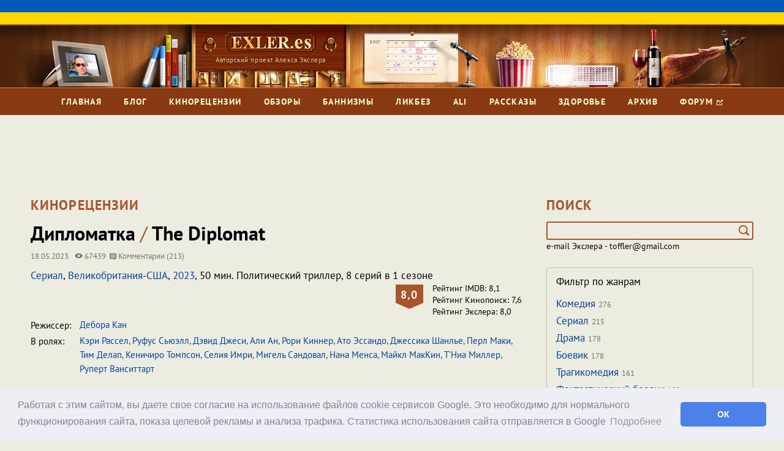

--- FILE ---
content_type: text/html; charset=UTF-8
request_url: https://exler.es/films/diplomatka.htm
body_size: 79026
content:
<!DOCTYPE html>
<html lang="ru-RU">
<head>
        <meta http-equiv="Content-Type" content="text/html; charset=utf-8"/>
    <meta name="apple-mobile-web-app-capable" content="yes">
    <meta name="format-detection" content="telephone=no">
    <meta name="viewport" content="width=device-width, initial-scale=1">
    <link rel="canonical" href="https://exler.es/films/diplomatka.htm" />
    <title>Дипломатка</title>
    <link href="/css/google-fonts.css" rel="stylesheet">
        <meta property="og:locale" content="ru_RU">
<meta property="og:title" content="Дипломатка">
<meta property="og:type" content="article">
<meta property="og:description" content="Профессиональная дипломатка Кейт Уайлер (Кэри Рассел) готовится занять новую должность в Кабуле. Однако все меняется, когда британский авианосец подвергается атаке в Персидском заливе, и в результате взрыва на авианосце погибает 41 человек. Эксцентричный премьер-министр Никол Троубридж (Рори Киннер) готов начать войну с государством Ирак, которое подозревают в организации атаки, и президент США Уильям Райберн (Майкл МакКин) решает отправить Кейт Уайлер послом в Великобританию, как специалистку по Ближнему Востоку.&amp;nbsp;
">
<meta property="og:url" content="https://exler.es/films/diplomatka.htm">
<meta property="og:site_name" content="Авторский проект Алекса Экслера">
<meta property="og:image" content="https://exler.es/img/films/18-05-2023/thumb.jpg">
<meta property="twitter:card" content="summary">
<meta property="twitter:title" content="Дипломатка">
<meta property="twitter:description" content="Профессиональная дипломатка Кейт Уайлер (Кэри Рассел) готовится занять новую должность в Кабуле. Однако все меняется, когда британский авианосец подвергается атаке в Персидском заливе, и в результате взрыва на авианосце погибает 41 человек. Эксцентричный премьер-министр Никол Троубридж (Рори Киннер) готов начать войну с государством Ирак, которое подозревают в организации атаки, и президент США Уильям Райберн (Майкл МакКин) решает отправить Кейт Уайлер послом в Великобританию, как специалистку по Ближнему Востоку.&amp;nbsp;
">
<meta property="twitter:image" content="https://exler.es/img/films/18-05-2023/thumb.jpg">
<meta itemprop="name" content="Авторский проект Алекса Экслера">
<meta itemprop="description" content="Профессиональная дипломатка Кейт Уайлер (Кэри Рассел) готовится занять новую должность в Кабуле. Однако все меняется, когда британский авианосец подвергается атаке в Персидском заливе, и в результате взрыва на авианосце погибает 41 человек. Эксцентричный премьер-министр Никол Троубридж (Рори Киннер) готов начать войну с государством Ирак, которое подозревают в организации атаки, и президент США Уильям Райберн (Майкл МакКин) решает отправить Кейт Уайлер послом в Великобританию, как специалистку по Ближнему Востоку.&amp;nbsp;
">
<link href="/css/bootstrap.css" rel="stylesheet">
<link href="/assets/1b2f7e3/css/comments.css?v1" rel="stylesheet">
<link href="/css/breakpoints.css" rel="stylesheet">
<link href="/css/jquery.scrollbar.css" rel="stylesheet">
<link href="/js/fancybox/jquery.fancybox.css" rel="stylesheet">
<link href="/css/jquery.formstyler.css" rel="stylesheet">
<link href="/css/slick.css" rel="stylesheet">
<link href="/css/style.css?v8" rel="stylesheet">
<link href="/css/custom.css?v7" rel="stylesheet">
<link href="/twentytwenty/css/twentytwenty.css" rel="stylesheet">
<link href="/3dpart/plyr/css/plyr.css" rel="stylesheet">
<script src="/js/jquery-2.2.4.min.js"></script>
<script src="/assets/82ceb8cf/yii.js"></script>
<!--[if lt IE 9]>
<script src="/assets/a52434e6/dist/html5shiv.min.js"></script>
<![endif]-->
<script src="/js/jquery.easing.1.3.js"></script>
<script src="/js/bootstrap.js"></script>
<script src="/js/slick.js"></script>
<script src="/js/jquery.scrollbar.js"></script>
<script src="/js/jquery.formstyler.js"></script>
<script src="/js/jquery.matchHeight.js"></script>
<script src="/js/fancybox/jquery.fancybox.pack.js"></script>
<script src="/js/main.js?25"></script>
<script src="/twentytwenty/js/jquery.event.move.js"></script>
<script src="/twentytwenty/js/jquery.twentytwenty.js"></script>
<script src="/3dpart/plyr/js/plyr.js"></script>
<script>var adfox = "0"</script>    <meta name="csrf-param" content="_csrf">
<meta name="csrf-token" content="1juLc6UE5POmSlkzNsZ36glDH4fqD4wnM9S0qGeWMYv7QbwR82-xlMknPmd7lBGDZgpuy59N3U9S4-v9VdxV3Q==">
    <link rel="stylesheet" type="text/css" href="//cdnjs.cloudflare.com/ajax/libs/cookieconsent2/3.0.3/cookieconsent.min.css" />
<script src="//cdnjs.cloudflare.com/ajax/libs/cookieconsent2/3.0.3/cookieconsent.min.js"></script>
<script>
window.addEventListener("load", function(){
    window.cookieconsent.initialise({
  "palette": {
        "popup": {
            "background": "#edeff5",
      "text": "#838391"
    },
    "button": {
            "background": "#4b81e8"
    }
  },
  "theme": "classic",
  "content": {
        "message": "Работая с этим сайтом, вы даете свое согласие на использование файлов cookie сервисов Google. Это необходимо для нормального функционирования сайта, показа целевой рекламы и анализа трафика. Статистика использования сайта отправляется в Google",
    "dismiss": "ОК",
    "link": "Подробнее",
    "href": "https://www.google.com/policies/technologies/cookies/"
  }
})});
</script>    <!-- Google tag (gtag.js) - Google Analisys-->
<script async src="https://www.googletagmanager.com/gtag/js?id=UA-116848263-1"></script>
<script>
  window.dataLayer = window.dataLayer || [];
  function gtag(){dataLayer.push(arguments);}
  gtag('js', new Date());

  gtag('config', 'UA-116848263-1');
</script>
<!-- конец кода Google Аналитики -->

<!--LiveInternet counter--><script>
new Image().src = "https://counter.yadro.ru/hit?r"+
escape(document.referrer)+((typeof(screen)=="undefined")?"":
";s"+screen.width+"*"+screen.height+"*"+(screen.colorDepth?
screen.colorDepth:screen.pixelDepth))+";u"+escape(document.URL)+
";h"+escape(document.title.substring(0,150))+
";"+Math.random();</script><!--/LiveInternet-->


<!-- admitad -->
<meta name="verify-admitad" content="9bedd45236" />
<meta name="verify-admitad" content="f6f5d4f2cd" />
<meta name="verify-admitad" content="8d72be8bad" />
                        <script src="https://cdn.tds.bid/bid.js" type="text/javascript" async></script>
</head>
<body class="front">
    <a href="https://savelife.in.ua/en/donate-en/#donate-army-card-monthly"><div style="overflow: hidden; background-position: center; background-image: url('/images/flag_of_ukraine.svg'); height: 40px"></div></a>    <div class="wrapper">
        <div class="header">
            <div class="header-top">
                <a href="/" class="logo-wrap">
                    <div class="hidden-sm hidden-xs">
                        <div class="logo-img">
                            <img src="/images/elements/logo.png?es">
                        </div>
                        <div class="logo-title">
                            Авторский проект Алекса Экслера
                        </div>
                    </div>
                    <div class="hidden-lg hidden-md">
                        <img src="/images/elements/logo-sm.png?es">
                    </div>
                </a>
            </div>
            <div class="header-nav">
                <div class="container">
                    <div class="nav-bars hidden-lg hidden-md hidden-sm">
                        <div>
                            <div class="bar"></div>
                            <div class="bar"></div>
                            <div class="bar"></div>
                        </div>
                        <div class="nav__title">Меню</div>
                    </div>
                    <div class="current__page"><a href="/films/">Кинорецензии</a></div>
                    <a href="javascript:void(0)" class="search-toggle hidden-lg hidden-md hidden-sm">
                        <div class="bar"></div>
                        <div class="bar"></div>
                    </a>
                    <div class="search-block hidden-lg hidden-md hidden-sm">
    <form action="/search/" accept-charset="utf-8">
        <div class="search-field">
            <input name="Search[query]" type="text" size="24" placeholder="Поиск по сайту" required minlength="3">
            <input name="Search[contentType]" type="hidden" value="all">
            <button type="submit"></button>
        </div>
    </form>
</div>                    <div class="menu">
    <ul>
        <li>
            <a href="/">Главная</a>
        </li>
        <li>
            <a href="/blog/">Блог</a>
        </li>
        <li>
            <a href="/films/">Кинорецензии</a>
        </li>
        <li>
            <a href="/expromt/">Обзоры</a>
        </li>
        <li>
            <a href="/bannizm/">Баннизмы</a>
        </li>
        <li>
            <a href="/likbez/">Ликбез</a>
        </li>
        <li>
            <a href="/aliexpress/">Ali</a>
        </li>
        <li>
            <a href="/ezhe/">Рассказы</a>
        </li>
        <li>
            <a href="/dieta/">Здоровье</a>
        </li>
        <li>
            <a href="/archive/">Архив</a>
        </li>
        <li>
            <a href="https://club443.ru">Форум <i class="custom-icon forum-icon"></i></a>
        </li>
    </ul>
</div>
                </div>
            </div>
        </div>
                    <div class="content">
        <div class="main">
            <div class="container">
                    <div class="hidden-lg hidden-md hidden-sm">
      <div class="banner_adfox_top_mobile__g">
            <div id="pau-id6">
    <script>
        if (window.defineRecWidget){
            window.defineRecWidget({ 
                containerId: "pau-id6",
                plId: "656",
                prId: "656-518",
                product: "pau",
         })
        }else{
            window.recWait = window.recWait || [];
            window.recWait.push({ 
                containerId: "pau-id6",
                plId: "656",
                prId: "656-518",
                product: "pau",
         })
        }
    </script>
</div>      </div>
    </div>
    <div class="banner hidden-xs">
        <div class="banner_adfox_top__g">
            <div id="pau-id1">
    <script>
        if (window.defineRecWidget){
            window.defineRecWidget({ 
                containerId: "pau-id1",
                plId: "656",
                prId: "656-513",
                product: "pau",
         })
        }else{
            window.recWait = window.recWait || [];
            window.recWait.push({ 
                containerId: "pau-id1",
                plId: "656",
                prId: "656-513",
                product: "pau",
         })
        }
    </script>
</div>        </div>
    </div>
                    <div class="sides-wrap">
        <div class="row">
            <div class="custom-col side-left">
                <div class="custom-section-title hidden-sm hidden-xs">Кинорецензии</div>
                    <div class="post-section">
        <div class="film-title">
            Дипломатка                            <span>/</span>
                The Diplomat                        <div class="blog-item-date">
                18.05.2023<i class="icon-eye"
                                                           style="margin-left: 10px"></i> 67439&nbsp;&nbsp;<a
                        href="#comments"><i class="icon-comments"></i> Комментарии
                    (213)</a>
            </div>
        </div>
        
        <div class="film-header clearfix">
            <div class="film-header-info pull-left">
                                    <a href="/films/genre/serial">Сериал</a>,
                                                    <a href="/films/country/velikobritaniya">Великобритания</a>-<a href="/films/country/ssha">США</a>,
                                                    <a href="/films/year/2023">2023</a>,
                                                    50 мин.                                                    Политический триллер, 8 серий в 1 сезоне                            </div>
            <div class="film-reiting pull-right">
                                    <div class="custom-item-mark">
                        8,0                    </div>
                                                    Рейтинг IMDB: 8,1                                                    <br>
                    Рейтинг Кинопоиск: 7,6                                                    <br>
                    Рейтинг Экслера: 8,0                            </div>
        </div>
        <div class="film-info">
                            <dl class="dl-horizontal">
                    <dt>
                        Режиссер:
                    </dt>
                    <dd>
                        <a href="/films/cast/Debora_Kan">Дебора Кан</a>                    </dd>
                </dl>
                                        <dl class="dl-horizontal">
                    <dt>
                        В ролях:
                    </dt>
                    <dd>
                        <a href="/films/cast/Kjeri_Rassel">Кэри Рассел</a>, <a href="/films/cast/Rufus_Sjujell">Руфус Сьюэлл</a>, <a href="/films/cast/Djevid_Dzhesi">Дэвид Джеси</a>, <a href="/films/cast/Ali_An">Али Ан</a>, <a href="/films/cast/Rori_Kinner">Рори Киннер</a>, <a href="/films/cast/Ato_JEssando">Ато Эссандо</a>, <a href="/films/cast/Dzhessika_SHanle">Джессика Шанлье</a>, <a href="/films/cast/Perl_Maki">Перл Маки</a>, <a href="/films/cast/Tim_Delap">Тим Делап</a>, <a href="/films/cast/Kenichiro_Tompson">Кеничиро Томпсон</a>, <a href="/films/cast/Selija_Imri">Селия Имри</a>, <a href="/films/cast/Migel_Sandoval">Мигель Сандовал</a>, <a href="/films/cast/Nana_Mensa">Нана Менса</a>, <a href="/films/cast/Majkl_MakKin">Майкл МакКин</a>, <a href="/films/cast/T_Nia_Miller">Т’Ниа Миллер</a>, <a href="/films/cast/Rupert_Vansittart">Руперт Ванситтарт</a>                    </dd>
                </dl>
                                </div>
        <div class="film-money">
                                            </div>
                    <div class="film-reviews">
                <div class="film-reviews-list">
                    <div class="film-review">
                        <div class="film-review-text">
                            Вроде в основном разговоры, а очень классно!<br>
<i>Отзыв кота Бублика</i>                        </div>
                    </div>
                                            <div>
                                                            <div class="film-review">
                                    <div class="film-review-text">
                                        <p>Я дочь посла, и, к счастью, дипломаты не ведут себя истерично, как эта женщина-посол!<br />
<i>ACA13</i></p>

<p>Ей не нравилось наряжаться, хорошо! Но как насчет приталенных нарядов, которые бы ей шли, которые были бы выглажены, плюс более женственная обувь. Также ей нужно перестать носить свою сумочку или взять что-то более красивое, то, как она ее носила, выглядело так, будто она шла на случайную встречу. Конечно, женщинам не нужно выглядеть всегда безупречно, но в определенных ситуациях нужно вести себя более соответствующе.<br />
<i>ts-0000</i></p>
</i>                                    </div>
                                </div>
                                                    </div>
                                    </div>
            </div>
                <div class="film-item-content">
            <p align="left"><a class="fancybox" href="/img/films/18-05-2023/big/1.jpg" rel="media"><img align="left" alt="" border="0" class="align-left"  src="/img/films/18-05-2023/1.jpg"  /></a>Профессиональная дипломатка Кейт Уайлер (Кэри Рассел) готовится занять новую должность в Кабуле. Однако все меняется, когда британский авианосец подвергается атаке в Персидском заливе, и в результате взрыва на авианосце погибает 41 человек. Эксцентричный премьер-министр Никол Троубридж (Рори Киннер) готов начать войну с государством Иран, которое подозревают в организации атаки, и президент США Уильям Райберн (Майкл МакКин) решает отправить Кейт Уайлер послом в Великобританию, как специалистку по Ближнему Востоку.&nbsp;</p>

<p align="left">Кроме того, Кейт в качестве советника будет сопровождать ее муж Хэл Уайлер (Руфус Сьюэлл) - многоопытный и очень влиятельный дипломат, который к тому же какое-то время назад сам был американским послом в Великобритании.&nbsp;</p>

<p align="left"><a class="fancybox" href="/img/films/18-05-2023/big/12.jpg" rel="media"><img align="right" alt="" border="0" class="align-right"  src="/img/films/18-05-2023/12.jpg"  /></a>Кейт ужасно не хочется ехать в Лондон вместо Кабула, она знает, что посол в Великобритании - должность скорее представительская: при этом требуется посещать светские мероприятия, позировать для фотосессий модных журналов, а Кейт - эдакий &quot;синий чулок&quot;: она не любит платья, особенно модные и вычурные, она не переносит туфли на высоких каблуках, а уж насколько она ненавидит фотосессии...</p>

<p align="left"><a class="fancybox" href="/img/films/18-05-2023/big/40.jpg" rel="media"><img align="left" alt="" border="0" class="align-left"  src="/img/films/18-05-2023/40.jpg"  /></a>Тем не менее с начальством не спорят: Лондон так Лондон. Кейт с мужем прилетают в столицу Великобритании, и Кейт начинает прикладывать максимальные усилия для того, чтобы избежать дестабилизации ситуации, тем более что разведка пока не установила, кто именно причастен ко взрыву.&nbsp;</p>

<p align="left"><a class="fancybox" href="/img/films/18-05-2023/big/57.jpg" rel="media"><img align="right" alt="" border="0" class="align-right"  src="/img/films/18-05-2023/57.jpg"  /></a>В работе Кейт помогает Стюарт Хейфорд (Ато Эссандо), заместитель главы Посольства США в Лондоне, а с английской стороны ей придется постоянно общаться с министром иностранных дел Остином Деннисоном (Дэвид Джеси).&nbsp;</p>

<p align="left">Проблема еще заключается в том, что хотя ее муж Хэл дает Кейт ценные советы, но их брак трещит по швам и разваливается, а Кейт продумывает варианты скорого расставания с супругом...</p>

<p style="text-align: center;">***</p>

<p align="left"><a class="fancybox" href="/img/films/18-05-2023/big/15.jpg" rel="media"><img align="left" alt="" border="0" class="align-left"  src="/img/films/18-05-2023/15.jpg"  /></a>Я об этом сериале узнал от Ивана Филиппова, ведущего телеграм-канала и подкаста &quot;<a href="https://t.me/zapasaemsyapopkornom">Запасаемся попкорном</a>&quot;. Ну и поскольку с Иваном у нас мнения обычно совпадают, а ему сериал очень понравился, я решил обязательно этот сериал посмотреть. О чем ничуть не пожалел, потому что мне тоже этот сериал тоже очень понравился.&nbsp;</p>

<p align="left"><a class="fancybox" href="/img/films/18-05-2023/big/43.jpg" rel="media"><img align="right" alt="" border="0" class="align-right"  src="/img/films/18-05-2023/43.jpg"  /></a>В некоторых рецензия на этот сериал периодически вспоминают изрядно нашумевший и даже некоторым образом культовый сериал &quot;<a href="https://exler.es/films/kartochnyj-domik.htm">Карточный домик</a>&quot; (его смотрели даже в &quot;Белом доме&quot;), и в отзывах употребляют выражение &quot;Это типа &quot;Карточный домик&quot;, только на минималках&quot;.&nbsp;</p>

<p align="left"><a class="fancybox" href="/img/films/18-05-2023/big/48.jpg" rel="media"><img align="left" alt="" border="0" class="align-left"  src="/img/films/18-05-2023/48.jpg"  /></a>Так вот, на мой взгляд, с &quot;Карточным домиком&quot; у этого сериала вообще нет ничего общего. Другой формат, другой стиль, совершенно другой подход. Есть заметно более близкие по стилю сериалы, вроде &quot;Государственный секретарь&quot;, но я не вижу смысла сравнивать данный сериал с какими-то другими, потому что он - совершенно оригинальный, чем и интересен.</p>

<p align="left">Шоураннер этого сериала - Дебора Кан, работавшая над &quot;Западным крылом&quot;, &quot;Анатомией страсти&quot;, &quot;Частной практикой&quot;, &quot;Родиной&quot; и &quot;Винилом&quot;. Так что послужной список у нее, как видите, впечатляющий.</p>

<p align="left"><a class="fancybox" href="/img/films/18-05-2023/big/49.jpg" rel="media"><img align="right" alt="" border="0" class="align-right"  src="/img/films/18-05-2023/49.jpg"  /></a>Чем интересен данный сериал? Главная героиня, та самая Кейт Уайлер, она, в общем-то, не сказать что чем-то примечательна. Она не слишком женственная, за своей внешностью явно не сильно следит, одевается исключительно в безликие брючные костюмы серого или черного цвета, и для нее главное - это ее работа. Она считает себя специалистом по Ближнему Востоку, а ее внезапно отправили послом в Великобританию, где она должна играть совершенно несвойственную ей роль, которая ее тяготит. К тому же - разваливающийся брак с мужем, звездой дипломатии, в тени которого она много лет была, - но при этом у них крайне непростые и совсем не закончившиеся отношения.</p>

<p align="left"><a class="fancybox" href="/img/films/18-05-2023/big/76.jpg" rel="media"><img align="left" alt="" border="0" class="align-left"  src="/img/films/18-05-2023/76.jpg"  /></a>Почему Кейт Уайлер такая, почему ее президент выбрал на данную роль - довольно четко объясняется в первой же серии, и я очень удивился, когда в каких-то рецензиях встретил претензии к тому, что Кейт - вот именно такая: с ее неброской внешностью, любовью к скучным костюмам и волосами, которых явно никогда не касался никакой Тони энд Гай или как его там?</p>

<p align="left"><a class="fancybox" href="/img/films/18-05-2023/big/80.jpg" rel="media"><img align="right" alt="" border="0" class="align-right"  src="/img/films/18-05-2023/80.jpg"  /></a>Она именно такая, и именно поэтому ее на данный пост и выбрали: по поводу нее у американской администрации есть серьезные планы на будущее, и это тоже озвучивается, по-моему, то ли в третьей, то ли четвертой серии.</p>

<p align="left"><a class="fancybox" href="/img/films/18-05-2023/big/102.jpg" rel="media"><img align="left" alt="" border="0" class="align-left"  src="/img/films/18-05-2023/102.jpg"  /></a>Мне Кэри Рассел очень понравилась в этой роли. Потому что она заданному типажу соответствовала на все сто: ее Кейт разгребала всё это международное дерьмо буквально на грани отчаяния, периодически конкретно срываясь, и это выдавало в ней живого человека, а не посла-функцию, которая только и знает что принимать участие в приемах, выгуливая очередное платье &quot;от кутюр&quot;, и позировать с поволокой во взгляде в фотосессиях для Vogue.</p>

<p align="left"><a class="fancybox" href="/img/films/18-05-2023/big/204.jpg" rel="media"><img align="right" alt="" border="0" class="align-right"  src="/img/films/18-05-2023/204.jpg"  /></a>Руфус Сьюэлл совершенно великолепен в роли Хэла, просто блеск! Я этого актера видел только во всяких эпизодических ролях - злодей Арманд в &quot;<a href="https://exler.es/films/legenda-zorro.htm">Легенде Зорро</a>&quot;, кронпринц Леопольд в &quot;<a href="https://exler.es/films/illyuzionist.htm">Иллюзионисте</a>&quot;, Пол в &quot;<a href="https://exler.es/films/otec-1.htm">Отце</a>&quot;, - где он обращал на себя внимание, но все-таки это были небольшие роли. А здесь у него практически вторая по значимости роль, и его &quot;жена посла&quot;, как он сам себя называет, это прямо-таки что-то с чем-то!</p>

<p align="left"><a class="fancybox" href="/img/films/18-05-2023/big/23.jpg" rel="media"><img align="left" alt="" border="0" class="align-left"  src="/img/films/18-05-2023/23.jpg"  /></a>Причем, вопреки ожиданиям, Хэл - персонаж вовсе не отрицательный, а даже и наоборот. Знающий, опытный и влиятельный дипломат, отлично разбирающийся во всяких тонкостях международных отношений, он, с одной стороны, ведет свою определенную игру, но жене действительно помогает, несмотря на то, что их отношения зашли в тупик. При этом Хэл, хотя он это старается не показывать, трагически предан своей жене, и он не хочет разрыва, хотя и понимает, что шансов на сохранение брака у него почти нет.&nbsp;</p>

<p align="left"><a class="fancybox" href="/img/films/18-05-2023/big/87.jpg" rel="media"><img align="right" alt="" border="0" class="align-right"  src="/img/films/18-05-2023/87.jpg"  /></a>Блестящая роль, совершенно замечательная. Хэл холоден, практически безэмоционален, саркастичен и при этом невероятно харизматичен, просто глыба! И это так и задумано в сериале: Кейт сама хорошо понимает, что она как посол сильно проигрывает на фоне такой звезды как ее муж.&nbsp;</p>

<p align="left"><a class="fancybox" href="/img/films/18-05-2023/big/96.jpg" rel="media"><img align="left" alt="" border="0" class="align-left"  src="/img/films/18-05-2023/96.jpg"  /></a>Их отношения - интереснейшая линия в этом сериале, и посмотрите, как там аккуратно и очень ненавязчиво показывают, насколько хорошо Хэл знает свою жену: например, понаблюдайте, что каждый раз происходит за завтраком.&nbsp;</p>

<p align="left"><a class="fancybox" href="/img/films/18-05-2023/big/131.jpg" rel="media"><img align="right" alt="" border="0" class="align-right"  src="/img/films/18-05-2023/131.jpg"  /></a>Других ярких и значимых ролей здесь немало, и среди них самые важные - ближайший помощник Кейт Стюарт Хейфорд, заместитель главы Посольства США в Лондоне, и министр иностранных дел Великобритании Остин Деннисон.&nbsp;</p>

<p align="left"><img alt="" class="align-left"  src="https://exler.me/img/films/18-05-2023/20230518/6465f2fda97d2.jpg"  />Ато Эссандо Стюарта сыграл отлично: тот - настоящий дипломат, умеющий обходить всякие острые углы и сглаживать различные противоречия. Его задача - ненавязчиво контролировать Кейт и мягко направлять ее деятельность в нужное русло. И Стюарт с этим вполне справляется. Также у него тут роман с высокопоставленной сотрудницей ЦРУ, и эти отношения также вполне интересны.&nbsp;</p>

<p align="left"><a class="fancybox" href="/img/films/18-05-2023/big/184.jpg" rel="media"><img align="right" alt="" border="0" class="align-right"  src="/img/films/18-05-2023/184.jpg"  /></a>Министра иностранных дел сыграл Дэвид Джеси. Его Остин обладает мощнейшей харизмой, и он является сдерживающей силой для эксцентричного премьер-министра, который сдержанностью и терпеливостью не отличается. К тому же у Остина с Кейт в отношениях проскальзывает некая, скажем так, взаимная заинтересованность (Остин - одинок, Кейт - на грани развода), и это добавляет остроты в то, что происходит.&nbsp;</p>

<p align="left"><a class="fancybox" href="/img/films/18-05-2023/big/64.jpg" rel="media"><img align="left" alt="" border="0" class="align-left"  src="/img/films/18-05-2023/64.jpg"  /></a>Премьер-министра - популиста и человека, склонного к резким и необдуманным решениям, - сыграл Рори Киннер (я его видел в хорошем британском сериале &quot;<a href="https://exler.es/films/gody.htm">Годы</a>&quot;). Сыграл хорошо: персонаж получился хотя и слегка карикатурный (очевидно, что сценаристы вдохновлялись личностью Бориса Джонсона), но неоднозначный.&nbsp;</p>

<p align="left"><a class="fancybox" href="/img/films/18-05-2023/big/216.jpg" rel="media"><img align="right" alt="" border="0" class="align-right"  src="/img/films/18-05-2023/216.jpg"  /></a>Кстати, в сериале &quot;Годы&quot; жену персонажа Киннера сыграла интересная актриса сенегальского происхождения Т&rsquo;Ниа Миллер: она здесь также играет - сестру министра иностранных дел. Роль у нее небольшая, но очень заметная.&nbsp;</p>

<p align="left"><a class="fancybox" href="/img/films/18-05-2023/big/3.jpg" rel="media"><img align="left" alt="" border="0" class="align-left"  src="/img/films/18-05-2023/3.jpg"  /></a>С точки зрения событий на политической арене здесь все вполне актуально. События в сериале происходят на фоне войны России с Украиной. И там в какой-то момент начинает фигурировать некий русский Ленков и его Lenkov Group: Ленков - явно что-то вроде Пригожина, а Lenkov Group очевидно ЧВК &quot;Вагнер&quot;.&nbsp;</p>

<p align="left"><a class="fancybox" href="/img/films/18-05-2023/big/211.jpg" rel="media"><img align="right" alt="" border="0" class="align-right"  src="/img/films/18-05-2023/211.jpg"  /></a>При этом тема войны особо не обсуждается, но показывается, насколько американцы опасаются связываться с Путиным - а вдруг он шандарахнет ядрёной бомбой, действительно. Он же - отморозок, а с отморозками надо поосторожнее, чтобы они не отморозились окончательно.&nbsp;</p>

<p align="left"><a class="fancybox" href="/img/films/18-05-2023/big/190.jpg" rel="media"><img align="left" alt="" border="0" class="align-left"  src="/img/films/18-05-2023/190.jpg"  /></a>В первом сезоне история с взрывом на британском авианосце не была завершена, и сезон закончился на мощном клиффхэнгере (#вотэтоповороте), так что тут все первоначально было запланировано как минимум два сезона. Так что буду теперь ждать выхода второго сезона: очень интересно, как они это все разрулят.&nbsp;</p>

<p align="left"><a class="fancybox" href="/img/films/18-05-2023/big/178.jpg" rel="media"><img align="right" alt="" border="0" class="align-right"  src="/img/films/18-05-2023/178.jpg"  /></a>Данный сериал, судя по зрительским отзывам на IMDB, понравится далеко не всем.&nbsp; Одни говорят, что таких дипломаток, как Кейт, не бывает, другие считают сериал скучным - мол, одни только разговоры, а где действие-то, где действие?!! Некоторые русскоязычные зрители заявляют, что здесь все перекорежили в угоду &quot;повесточке&quot;: мол, главные героини - женщины, а мужики выглядят сплошными идиотами (что, замечу, совершенно не так), ну и понапихали, говорят эти зрители, афроамериканцев, афробританцев и прочих азиатов, а в жизни так типа как не бывает (ну, в смысле, в узком и убогом мирке этих людей так не бывает).&nbsp;</p>

<p align="left"><a class="fancybox" href="/img/films/18-05-2023/big/172.jpg" rel="media"><img align="left" alt="" border="0" class="align-left"  src="/img/films/18-05-2023/172.jpg"  /></a>Однако рейтинг на IMDB очень высок (при трех десятках тысяч голосов), так что сериал явно понравился далеко не только нам с Иваном Филипповым. На мой взгляд, вполне имеет смысл посмотреть. И если первые две серии не особенно зацепят, то все-таки дождитесь третьей серии: именно с нее начинается самая веселуха.&nbsp;</p>

<hr />
<p>Официальный трейлер</p>

<p><iframe allowfullscreen="" frameborder="0" src="//www.youtube.com/embed/lV6sJlBbhPs"></iframe></p>
                            
<div>
    <div id="spoiler-image-list" class="spoiler-block" data-text="Кадры из фильма">
                    <a class="fancybox" rel="spoler" href="/img/films/18-05-2023/list/108.jpg"><img class="img-center" src="/ss/800/img/films/18-05-2023/list/108.jpg"></a>
                    <a class="fancybox" rel="spoler" href="/img/films/18-05-2023/list/109.jpg"><img class="img-center" src="/ss/800/img/films/18-05-2023/list/109.jpg"></a>
                    <a class="fancybox" rel="spoler" href="/img/films/18-05-2023/list/112.jpg"><img class="img-center" src="/ss/800/img/films/18-05-2023/list/112.jpg"></a>
                    <a class="fancybox" rel="spoler" href="/img/films/18-05-2023/list/114.jpg"><img class="img-center" src="/ss/800/img/films/18-05-2023/list/114.jpg"></a>
                    <a class="fancybox" rel="spoler" href="/img/films/18-05-2023/list/121.jpg"><img class="img-center" src="/ss/800/img/films/18-05-2023/list/121.jpg"></a>
                    <a class="fancybox" rel="spoler" href="/img/films/18-05-2023/list/122.jpg"><img class="img-center" src="/ss/800/img/films/18-05-2023/list/122.jpg"></a>
                    <a class="fancybox" rel="spoler" href="/img/films/18-05-2023/list/123.jpg"><img class="img-center" src="/ss/800/img/films/18-05-2023/list/123.jpg"></a>
                    <a class="fancybox" rel="spoler" href="/img/films/18-05-2023/list/126.jpg"><img class="img-center" src="/ss/800/img/films/18-05-2023/list/126.jpg"></a>
                    <a class="fancybox" rel="spoler" href="/img/films/18-05-2023/list/129.jpg"><img class="img-center" src="/ss/800/img/films/18-05-2023/list/129.jpg"></a>
                    <a class="fancybox" rel="spoler" href="/img/films/18-05-2023/list/139.jpg"><img class="img-center" src="/ss/800/img/films/18-05-2023/list/139.jpg"></a>
                    <a class="fancybox" rel="spoler" href="/img/films/18-05-2023/list/143.jpg"><img class="img-center" src="/ss/800/img/films/18-05-2023/list/143.jpg"></a>
                    <a class="fancybox" rel="spoler" href="/img/films/18-05-2023/list/147.jpg"><img class="img-center" src="/ss/800/img/films/18-05-2023/list/147.jpg"></a>
                    <a class="fancybox" rel="spoler" href="/img/films/18-05-2023/list/150.jpg"><img class="img-center" src="/ss/800/img/films/18-05-2023/list/150.jpg"></a>
                    <a class="fancybox" rel="spoler" href="/img/films/18-05-2023/list/153.jpg"><img class="img-center" src="/ss/800/img/films/18-05-2023/list/153.jpg"></a>
                    <a class="fancybox" rel="spoler" href="/img/films/18-05-2023/list/159.jpg"><img class="img-center" src="/ss/800/img/films/18-05-2023/list/159.jpg"></a>
                    <a class="fancybox" rel="spoler" href="/img/films/18-05-2023/list/167.jpg"><img class="img-center" src="/ss/800/img/films/18-05-2023/list/167.jpg"></a>
                    <a class="fancybox" rel="spoler" href="/img/films/18-05-2023/list/187.jpg"><img class="img-center" src="/ss/800/img/films/18-05-2023/list/187.jpg"></a>
                    <a class="fancybox" rel="spoler" href="/img/films/18-05-2023/list/192.jpg"><img class="img-center" src="/ss/800/img/films/18-05-2023/list/192.jpg"></a>
                    <a class="fancybox" rel="spoler" href="/img/films/18-05-2023/list/193.jpg"><img class="img-center" src="/ss/800/img/films/18-05-2023/list/193.jpg"></a>
                    <a class="fancybox" rel="spoler" href="/img/films/18-05-2023/list/202.jpg"><img class="img-center" src="/ss/800/img/films/18-05-2023/list/202.jpg"></a>
                    <a class="fancybox" rel="spoler" href="/img/films/18-05-2023/list/25.jpg"><img class="img-center" src="/ss/800/img/films/18-05-2023/list/25.jpg"></a>
                    <a class="fancybox" rel="spoler" href="/img/films/18-05-2023/list/30.jpg"><img class="img-center" src="/ss/800/img/films/18-05-2023/list/30.jpg"></a>
                    <a class="fancybox" rel="spoler" href="/img/films/18-05-2023/list/35.jpg"><img class="img-center" src="/ss/800/img/films/18-05-2023/list/35.jpg"></a>
                    <a class="fancybox" rel="spoler" href="/img/films/18-05-2023/list/37.jpg"><img class="img-center" src="/ss/800/img/films/18-05-2023/list/37.jpg"></a>
                    <a class="fancybox" rel="spoler" href="/img/films/18-05-2023/list/51.jpg"><img class="img-center" src="/ss/800/img/films/18-05-2023/list/51.jpg"></a>
                    <a class="fancybox" rel="spoler" href="/img/films/18-05-2023/list/54.jpg"><img class="img-center" src="/ss/800/img/films/18-05-2023/list/54.jpg"></a>
                    <a class="fancybox" rel="spoler" href="/img/films/18-05-2023/list/60.jpg"><img class="img-center" src="/ss/800/img/films/18-05-2023/list/60.jpg"></a>
                    <a class="fancybox" rel="spoler" href="/img/films/18-05-2023/list/61.jpg"><img class="img-center" src="/ss/800/img/films/18-05-2023/list/61.jpg"></a>
                    <a class="fancybox" rel="spoler" href="/img/films/18-05-2023/list/7.jpg"><img class="img-center" src="/ss/800/img/films/18-05-2023/list/7.jpg"></a>
                    <a class="fancybox" rel="spoler" href="/img/films/18-05-2023/list/74.jpg"><img class="img-center" src="/ss/800/img/films/18-05-2023/list/74.jpg"></a>
                    <a class="fancybox" rel="spoler" href="/img/films/18-05-2023/list/81.jpg"><img class="img-center" src="/ss/800/img/films/18-05-2023/list/81.jpg"></a>
                    <a class="fancybox" rel="spoler" href="/img/films/18-05-2023/list/83.jpg"><img class="img-center" src="/ss/800/img/films/18-05-2023/list/83.jpg"></a>
                    <a class="fancybox" rel="spoler" href="/img/films/18-05-2023/list/86.jpg"><img class="img-center" src="/ss/800/img/films/18-05-2023/list/86.jpg"></a>
                    <a class="fancybox" rel="spoler" href="/img/films/18-05-2023/list/89.jpg"><img class="img-center" src="/ss/800/img/films/18-05-2023/list/89.jpg"></a>
                    <a class="fancybox" rel="spoler" href="/img/films/18-05-2023/list/91.jpg"><img class="img-center" src="/ss/800/img/films/18-05-2023/list/91.jpg"></a>
                    <a class="fancybox" rel="spoler" href="/img/films/18-05-2023/list/93.jpg"><img class="img-center" src="/ss/800/img/films/18-05-2023/list/93.jpg"></a>
                    <a class="fancybox" rel="spoler" href="/img/films/18-05-2023/list/94.jpg"><img class="img-center" src="/ss/800/img/films/18-05-2023/list/94.jpg"></a>
                    <a class="fancybox" rel="spoler" href="/img/films/18-05-2023/list/96.jpg"><img class="img-center" src="/ss/800/img/films/18-05-2023/list/96.jpg"></a>
            </div>
</div>                    </div>
        <div class="blog-item-actions article-hr clearfix">
            <div class="custom-action-item">
                <div class="blog-item-date">
                    © 1998–2026 Alex Exler
                </div>
            </div>
            <div class="sep hidden-lg hidden-md"></div>
            <div class="custom-action-item pull-right">
                <div class="blog-item-date">
                    18.05.2023                </div>
            </div>
        </div>
        <div class="post-actions">
                            <div class="custom-actions">
                    <div class="row">
                        <div class="col-lg-12 col-md-12 col-sm-12 col-xs-12">
                            <div class="topic-links">
                                <div class="custom-label">
                                    Ссылки по теме:
                                </div>
                                <ul>
                                                                                                                                                                                        <li>
                                            <a href="https://www.netflix.com/es-en/title/81288983">Официальный сайт фильма</a>;                                        </li>
                                                                                                                    <li>
                                            <a href="https://www.imdb.com/title/tt17491088/?ref_=fn_al_tt_1">Этот фильм на сайте IMDB</a>;                                        </li>
                                                                                                                    <li>
                                            <a href="https://www.kinopoisk.ru/series/4859971/">Этот фильм на "Кинопоиске"</a>.                                        </li>
                                                                            
                                </ul>
                            </div>
                        </div>
                    </div>
                </div>
                        <div class="film-marks clearfix">
                <div class="film-result">
                    <div class="film-result-title">
                        Оценки по пятибалльной шкале
                    </div>
                    <div class="film-result-content">
                        <div class="row">
                            <div class="col-lg-6 col-md-6 col-sm-6 col-xs-6">
                                <div class="film-result-table">
                                    <table>
                                        <tr>
                                            <td>
                                                Зрелищность
                                            </td>
                                            <td>
                                                                                                    5                                                                                            </td>
                                        </tr>
                                        <tr>
                                            <td>
                                                Актерская игра
                                            </td>
                                            <td>
                                                                                                    5                                                                                            </td>
                                        </tr>
                                        <tr>
                                            <td>
                                                Режиссерская работа
                                            </td>
                                            <td>
                                                                                                    5                                                                                            </td>
                                        </tr>
                                        <tr>
                                            <td>
                                                Сценарий
                                            </td>
                                            <td>
                                                                                                    5                                                                                            </td>
                                        </tr>
                                    </table>
                                </div>
                            </div>
                            <div class="col-lg-6 col-md-6 col-sm-6 col-xs-6">
                                <div class="film-result-text">
                                    <span>Кратко о фильме:</span><br>
                                                                            классно сделано                                                                    </div>
                                <div class="film-result-text">
                                    <span>Нужно ли смотреть:</span><br>
                                                                            решайте сами                                                                    </div>
                            </div>
                        </div>
                    </div>
                </div>
                <div class="custom-actions-right pull-right">
                    <div class="rating-section">
                        <div class="stars-section">
                            <div id="rating_film_stars" class="stars stars-red">
                                <ul class="stars-list">
                    <li class="star" data-value="1">
            <a href="javascript:void(0)"></a>
        </li>
                    <li class="star" data-value="2">
            <a href="javascript:void(0)"></a>
        </li>
                    <li class="star" data-value="3">
            <a href="javascript:void(0)"></a>
        </li>
                    <li class="star" data-value="4">
            <a href="javascript:void(0)"></a>
        </li>
                    <li class="star" data-value="5">
            <a href="javascript:void(0)"></a>
        </li>
    </ul>
<input id="rating_film" type="hidden" name="rating_film" value="">
                            </div>
                            <div class="rating-label">
                                оцените фильм
                            </div>
                        </div>
                        <div class="rating-actions">
                            <a href="javascript:void(0)" class="custom-btn"
                               onclick="starRatingFilm('/article/rate-film', 6323, '1juLc6UE5POmSlkzNsZ36glDH4fqD4wnM9S0qGeWMYv7QbwR82-xlMknPmd7lBGDZgpuy59N3U9S4-v9VdxV3Q==', this)">
                                Голосовать
                            </a>
                            <a class="custom-link" href="/films/rating/diplomatka.htm">Результаты</a>
                        </div>
                    </div>
                    <div class="discuss-section">
                        <a href="https://club443.ru" class="discuss-link">
                            <i class="icon-discuss"></i> Обсудить фильм и рецензию на форуме
                        </a>
                    </div>
                </div>
            </div>
            <div class="blog-item-actions clearfix">
                <div id="like_6323" class="custom-action-item">
                    <a href="javascript:void(0)" data-toggle="tooltip" title="Понравилось" class="like-link" onclick="likeAction('/article/rate', 6323, 'article')">
    <i class="custom-icon heart-icon"></i><span>25</span>
</a>                </div>
                <div class="custom-action-item">
                    <div id="w0" class="share-links"><a href="javascript:void(0)" data-toggle="tooltip" title="Поделиться в Facebook" class="fb-share" onClick="shareWindowPopup('https://www.facebook.com/sharer/sharer.php?u=https%3A%2F%2Fexler.es%2Ffilms%2Fdiplomatka.htm');"></a><a href="javascript:void(0)" data-toggle="tooltip" title="Поделиться в Twitter" class="tw-share" onClick="shareWindowPopup('https://twitter.com/intent/tweet?url=https%3A%2F%2Fexler.es%2Ffilms%2Fdiplomatka.htm&text=%D0%94%D0%B8%D0%BF%D0%BB%D0%BE%D0%BC%D0%B0%D1%82%D0%BA%D0%B0');"></a><a href="javascript:void(0)" data-toggle="tooltip" title="Поделиться в Вконтакте" class="vk-share" onClick="shareWindowPopup('http://vkontakte.ru/share.php?url=https%3A%2F%2Fexler.es%2Ffilms%2Fdiplomatka.htm');"></a><a href="javascript:void(0)" data-toggle="tooltip" title="Поделиться в ЖЖ" class="p-share" onClick="shareWindowPopup('http://www.livejournal.com/update.bml?subject=%D0%94%D0%B8%D0%BF%D0%BB%D0%BE%D0%BC%D0%B0%D1%82%D0%BA%D0%B0&event=https%3A%2F%2Fexler.es%2Ffilms%2Fdiplomatka.htm');"></a></div>                </div>
                <div class="sep hidden-lg hidden-md"></div>
                <div class="custom-action-item tag-link">
                    <i class="custom-icon icon-tag"></i>
                                            <a href="/films/genre/serial">Сериал</a>,
                                                                <a href="/films/country/velikobritaniya">Великобритания</a>, <a href="/films/country/ssha">США</a>,
                                                                <a href="/films/year/2023">2023</a>                                    </div>
                <div class="custom-action-item">
                    <a href="/films/diplomatka.htm" class="custom-item-watch">
                        <i class="icon-eye"></i> 67439                    </a>
                </div>
                                    <div class="custom-action-item">
                        <div class="comment-links">
                            <a href="#" id="reply_post" class="add-comm" data-action="reply-post" data-toggle="tooltip"
                               title="Комментировать"></a>
                            <a href="#" id="quote_post" class="quote-comm" data-action="quote-post"
                               data-toggle="tooltip"
                               title="Цитировать"></a>
                        </div>
                    </div>
                                            </div>
        </div>
    </div>
    <div class="hidden-lg hidden-md hidden-sm">
            </div>
    <div class="banner hidden-xs">
            </div>
    <div class="custom-list-nav clearfix" style="margin-bottom: 10px">
        <div class="custom-nav-left">
                            <a href="/films/o-tele-i-o-dushe.htm" class="custom-btn">
                    <i class="custom-icon icon-angle-left"></i><span>Назад</span>
                </a>
                                        <a href="/films/perevodchik.htm" class="custom-btn">
                    <span>Вперед</span><i class="custom-icon icon-angle-right"></i>
                </a>
                    </div>
    </div>
                    
<div id="abuse-modal" class="fade modal" role="dialog" tabindex="-1">
<div class="modal-dialog modal-lg">
<div class="modal-content">
<div id="modalHeader" class="modal-header">
<button type="button" class="close" data-dismiss="modal" aria-hidden="true">&times;</button>
Пожаловаться модератору
</div>
<div class="modal-body">
<div id='modalContent'>Загружаю...</div>
</div>

</div>
</div>
</div>
<a name="comments" id="comments"></a>
<div id="w1-comments" class="comments">
    <div id="comments-container-header" class="comments-header clearfix">
        <div class="comments-header-title">
            Комментарии <span id="w1-show-comments">213</span>
        </div>
        <div class="comments-filter">
            <ul>
                <li style="padding-right: 3px;" class="active">
                    <a class="desc" href="/films/diplomatka.htm?sort=created_at#comments" data-sort="created_at">Новые</a>                </li>
                                    <li style="padding-right: 3px;"  class="active">
                        <a class="asc" href="/films/diplomatka.htm?sort_nested=-created_at#comments" data-sort="-created_at">Ответы</a>                    </li>
                                <li>
                    <a href="/films/diplomatka.htm?sort=rating#comments" data-sort="rating">Лучшие</a>                </li>
            </ul>
        </div>
    </div>
    <div id="w1-comments-container" data-pjax-container="" data-pjax-push-state data-pjax-timeout="1000">        <div id="w1-comments-container-form" class="row">
    <div class="col-lg-12 col-md-12 col-sm-12 col-xs-12 comments-input">
                    <div class="comment-login">
                <a href="/user/login">Войдите</a>, чтобы оставить комментарий.
            </div>
            </div>
</div>    <div id="w2" class="comments-list"><div class="comments-item-section"><div data-key="16e2o">    <h3 id="16e2o" style="overflow: visible;"></h3>
    <div class="comments-item ">
        <div class="comments-item-title comments-text"> <div class="comments-item-reply"><div class="comments-item-title"> по поводу нее у американской администрации есть серьезные планы на будущее, и это тоже озвучивается, по-моему, то ли в третьей, то ли четвертой серии.</div></div>Это озвучивается в первой серии на седьмой минуте.</div>
                <div class="blog-item-actions clearfix">
            <div class="custom-action-item">

                                                                                    <a class="profile-link " href="/user/Alex_L" title="Дата регистрации: 22.07.2006" data-toggle="tooltip">Alex_L</a>                            </div>
                        <div class="custom-action-item comment-date">
                                <div class="blog-item-date">
                    24.05.23                    <span>07:51</span>
                </div>
            </div>
            <div class="sep hidden-lg hidden-md"></div>
            <div class="custom-action-item">
                <div class="comment-links">
                                            <a href="#" class="add-comm" data-action="reply" data-toggle="tooltip" title="Ответить"></a>
                        <a href="#" class="quote-comm" data-action="quote" data-toggle="tooltip" title="Цитировать"></a>
                                                                                                    <a href="/films/comments/diplomatka.htm#16e2o" class="link-comm" data-action="link" data-toggle="tooltip" title="Ссылка на комментарий"></a>
                </div>
            </div>
            <div class="comments-count">
                                    <span id="score-minus" class="minus-value">0</span>
                                <span class="" >
                    <a href="javascript:void(0)" class="minus-reit"></a>
                </span>
                <span class="" >
                    <a href="javascript:void(0)" class="plus-reit"></a>
                </span>
                                    <span id="score-plus" class="plus-value">1</span>
                            </div>
        </div>
    </div>
                                        <div class="comments-item-child"                     data-key="16eue">
                    <h3 id="16eue" style="overflow: visible;"></h3>
    <div class="comments-item first-child">
        <div class="comments-item-title comments-text">На <i>восьмой</i> 😉</div>
                                    <div><div class="spoiler-comment-block" data-text="Картинка">
                                        <img src="/img/comment/27593c934b17b245e90c1ed4f39dd644/1684983441646ece917d8840.49259868.jpg"
                     class="comment-image">
                                        </div></div>
                            <div class="blog-item-actions clearfix">
            <div class="custom-action-item">

                                                                                    <a class="profile-link " href="/user/Zmitrok" title="Дата регистрации: 03.02.2010" data-toggle="tooltip">Zmitrok</a>                            </div>
                                            <div class="custom-action-item">
                                            <a href="#16e2o"
                           class="reply-to profile-link ">
                            Alex_L                        </a>
                                    </div>
                        <div class="custom-action-item comment-date">
                                <div class="blog-item-date">
                    25.05.23                    <span>04:50</span>
                </div>
            </div>
            <div class="sep hidden-lg hidden-md"></div>
            <div class="custom-action-item">
                <div class="comment-links">
                                            <a href="#" class="add-comm" data-action="reply" data-toggle="tooltip" title="Ответить"></a>
                        <a href="#" class="quote-comm" data-action="quote" data-toggle="tooltip" title="Цитировать"></a>
                                                                                                    <a href="/films/comments/diplomatka.htm#16eue" class="link-comm" data-action="link" data-toggle="tooltip" title="Ссылка на комментарий"></a>
                </div>
            </div>
            <div class="comments-count">
                                    <span id="score-minus" class="minus-value">1</span>
                                <span class="" >
                    <a href="javascript:void(0)" class="minus-reit"></a>
                </span>
                <span class="" >
                    <a href="javascript:void(0)" class="plus-reit"></a>
                </span>
                                    <span id="score-plus" class="plus-value">1</span>
                            </div>
        </div>
    </div>
    
            </div>
            
</div>
<div data-key="16btp">    <h3 id="16btp" style="overflow: visible;"></h3>
    <div class="comments-item ">
        <div class="comments-item-title comments-text"> <div class="comments-item-reply"><div class="comments-item-title">Эксцентричный премьер-министр</div></div> - но свиньи в кадре на этот раз не было 😄</div>
                <div class="blog-item-actions clearfix">
            <div class="custom-action-item">

                                                                                    <a class="profile-link " href="/user/%D0%A1%D1%8D%D1%80+%D0%9C%D0%B0%D0%BA%D1%81" title="Дата регистрации: 13.07.2022" data-toggle="tooltip">Сэр Макс</a>                            </div>
                        <div class="custom-action-item comment-date">
                                <div class="blog-item-date">
                    20.05.23                    <span>01:48</span>
                </div>
            </div>
            <div class="sep hidden-lg hidden-md"></div>
            <div class="custom-action-item">
                <div class="comment-links">
                                            <a href="#" class="add-comm" data-action="reply" data-toggle="tooltip" title="Ответить"></a>
                        <a href="#" class="quote-comm" data-action="quote" data-toggle="tooltip" title="Цитировать"></a>
                                                                                                    <a href="/films/comments/diplomatka.htm#16btp" class="link-comm" data-action="link" data-toggle="tooltip" title="Ссылка на комментарий"></a>
                </div>
            </div>
            <div class="comments-count">
                                    <span id="score-minus" class="minus-value">0</span>
                                <span class="" >
                    <a href="javascript:void(0)" class="minus-reit"></a>
                </span>
                <span class="" >
                    <a href="javascript:void(0)" class="plus-reit"></a>
                </span>
                                    <span id="score-plus" class="plus-value">3</span>
                            </div>
        </div>
    </div>
                                        <div class="comments-item-child"                     data-key="16e1y">
                    <h3 id="16e1y" style="overflow: visible;"></h3>
    <div class="comments-item first-child">
        <div class="comments-item-title comments-text">Ждем второй сезон?</div>
                <div class="blog-item-actions clearfix">
            <div class="custom-action-item">

                                                                                    <a class="profile-link " href="/user/DGNLTD" title="Дата регистрации: 04.04.2018" data-toggle="tooltip">DGNLTD</a>                            </div>
                                            <div class="custom-action-item">
                                            <a href="#16btp"
                           class="reply-to profile-link ">
                            Сэр Макс                        </a>
                                    </div>
                        <div class="custom-action-item comment-date">
                                <div class="blog-item-date">
                    24.05.23                    <span>05:43</span>
                </div>
            </div>
            <div class="sep hidden-lg hidden-md"></div>
            <div class="custom-action-item">
                <div class="comment-links">
                                            <a href="#" class="add-comm" data-action="reply" data-toggle="tooltip" title="Ответить"></a>
                        <a href="#" class="quote-comm" data-action="quote" data-toggle="tooltip" title="Цитировать"></a>
                                                                                                    <a href="/films/comments/diplomatka.htm#16e1y" class="link-comm" data-action="link" data-toggle="tooltip" title="Ссылка на комментарий"></a>
                </div>
            </div>
            <div class="comments-count">
                                    <span id="score-minus" class="minus-value">0</span>
                                <span class="" >
                    <a href="javascript:void(0)" class="minus-reit"></a>
                </span>
                <span class="" >
                    <a href="javascript:void(0)" class="plus-reit"></a>
                </span>
                                    <span id="score-plus" class="plus-value">1</span>
                            </div>
        </div>
    </div>
    
            </div>
                    <div class="comments-item-child"                     data-key="16flm">
                    <h3 id="16flm" style="overflow: visible;"></h3>
    <div class="comments-item ">
        <div class="comments-item-title comments-text"> <div class="comments-item-reply"><div class="comments-item-title">Ждем второй сезон?</div></div> Второй обычно хуже первого, так что вряд ли 😄<br>Зато скоро выйдет новый сезон самого ЧЗ!</div>
                <div class="blog-item-actions clearfix">
            <div class="custom-action-item">

                                                                                    <a class="profile-link " href="/user/%D0%A1%D1%8D%D1%80+%D0%9C%D0%B0%D0%BA%D1%81" title="Дата регистрации: 13.07.2022" data-toggle="tooltip">Сэр Макс</a>                            </div>
                                            <div class="custom-action-item">
                                            <a href="#16e1y"
                           class="reply-to profile-link ">
                            DGNLTD                        </a>
                                    </div>
                        <div class="custom-action-item comment-date">
                                <div class="blog-item-date">
                    26.05.23                    <span>06:29</span>
                </div>
            </div>
            <div class="sep hidden-lg hidden-md"></div>
            <div class="custom-action-item">
                <div class="comment-links">
                                            <a href="#" class="add-comm" data-action="reply" data-toggle="tooltip" title="Ответить"></a>
                        <a href="#" class="quote-comm" data-action="quote" data-toggle="tooltip" title="Цитировать"></a>
                                                                                                    <a href="/films/comments/diplomatka.htm#16flm" class="link-comm" data-action="link" data-toggle="tooltip" title="Ссылка на комментарий"></a>
                </div>
            </div>
            <div class="comments-count">
                                    <span id="score-minus" class="minus-value">0</span>
                                <span class="" >
                    <a href="javascript:void(0)" class="minus-reit"></a>
                </span>
                <span class="" >
                    <a href="javascript:void(0)" class="plus-reit"></a>
                </span>
                                    <span id="score-plus" class="plus-value">0</span>
                            </div>
        </div>
    </div>
    
            </div>
            
</div>
<div data-key="16bmg">    <h3 id="16bmg" style="overflow: visible;"></h3>
    <div class="comments-item ">
        <div class="comments-item-title comments-text">Совсем не зашло. еле досмотрел одну серию.</div>
                <div class="blog-item-actions clearfix">
            <div class="custom-action-item">

                                                                                    <a class="profile-link " href="/user/GriffonZoo" title="Дата регистрации: 20.05.2014" data-toggle="tooltip">GriffonZoo</a>                            </div>
                        <div class="custom-action-item comment-date">
                                <div class="blog-item-date">
                    19.05.23                    <span>19:09</span>
                </div>
            </div>
            <div class="sep hidden-lg hidden-md"></div>
            <div class="custom-action-item">
                <div class="comment-links">
                                            <a href="#" class="add-comm" data-action="reply" data-toggle="tooltip" title="Ответить"></a>
                        <a href="#" class="quote-comm" data-action="quote" data-toggle="tooltip" title="Цитировать"></a>
                                                                                                    <a href="/films/comments/diplomatka.htm#16bmg" class="link-comm" data-action="link" data-toggle="tooltip" title="Ссылка на комментарий"></a>
                </div>
            </div>
            <div class="comments-count">
                                    <span id="score-minus" class="minus-value">0</span>
                                <span class="" >
                    <a href="javascript:void(0)" class="minus-reit"></a>
                </span>
                <span class="" >
                    <a href="javascript:void(0)" class="plus-reit"></a>
                </span>
                                    <span id="score-plus" class="plus-value">2</span>
                            </div>
        </div>
    </div>
    
</div>
<div data-key="16bjs">    <h3 id="16bjs" style="overflow: visible;"></h3>
    <div class="comments-item ">
        <div class="comments-item-title comments-text">Почему-то слова &quot;дипломант&quot; и &quot;дипломантка&quot; так никого не возбуждают.</div>
                <div class="blog-item-actions clearfix">
            <div class="custom-action-item">

                                                                                    <a class="profile-link " href="/user/Red+Actor" title="Дата регистрации: 13.01.2004" data-toggle="tooltip">Red Actor</a>                            </div>
                        <div class="custom-action-item comment-date">
                                <div class="blog-item-date">
                    19.05.23                    <span>17:33</span>
                </div>
            </div>
            <div class="sep hidden-lg hidden-md"></div>
            <div class="custom-action-item">
                <div class="comment-links">
                                            <a href="#" class="add-comm" data-action="reply" data-toggle="tooltip" title="Ответить"></a>
                        <a href="#" class="quote-comm" data-action="quote" data-toggle="tooltip" title="Цитировать"></a>
                                                                                                    <a href="/films/comments/diplomatka.htm#16bjs" class="link-comm" data-action="link" data-toggle="tooltip" title="Ссылка на комментарий"></a>
                </div>
            </div>
            <div class="comments-count">
                                    <span id="score-minus" class="minus-value">1</span>
                                <span class="" >
                    <a href="javascript:void(0)" class="minus-reit"></a>
                </span>
                <span class="" >
                    <a href="javascript:void(0)" class="plus-reit"></a>
                </span>
                                    <span id="score-plus" class="plus-value">0</span>
                            </div>
        </div>
    </div>
    
</div>
<div data-key="16bj2">    <h3 id="16bj2" style="overflow: visible;"></h3>
    <div class="comments-item ">
        <div class="comments-item-title comments-text">Показалось неправдоподобным, что так легко поразить авианосец.</div>
                <div class="blog-item-actions clearfix">
            <div class="custom-action-item">

                                                                                    <a class="profile-link " href="/user/grant" title="Дата регистрации: 27.10.2012" data-toggle="tooltip">grant</a>                            </div>
                        <div class="custom-action-item comment-date">
                                <div class="blog-item-date">
                    19.05.23                    <span>16:58</span>
                </div>
            </div>
            <div class="sep hidden-lg hidden-md"></div>
            <div class="custom-action-item">
                <div class="comment-links">
                                            <a href="#" class="add-comm" data-action="reply" data-toggle="tooltip" title="Ответить"></a>
                        <a href="#" class="quote-comm" data-action="quote" data-toggle="tooltip" title="Цитировать"></a>
                                                                                                    <a href="/films/comments/diplomatka.htm#16bj2" class="link-comm" data-action="link" data-toggle="tooltip" title="Ссылка на комментарий"></a>
                </div>
            </div>
            <div class="comments-count">
                                    <span id="score-minus" class="minus-value">0</span>
                                <span class="" >
                    <a href="javascript:void(0)" class="minus-reit"></a>
                </span>
                <span class="" >
                    <a href="javascript:void(0)" class="plus-reit"></a>
                </span>
                                    <span id="score-plus" class="plus-value">1</span>
                            </div>
        </div>
    </div>
                                        <div class="comments-item-child"                     data-key="16cap">
                    <h3 id="16cap" style="overflow: visible;"></h3>
    <div class="comments-item first-child">
        <div class="comments-item-title comments-text">Он был очень впечатлительный</div>
                <div class="blog-item-actions clearfix">
            <div class="custom-action-item">

                                                                                    <a class="profile-link " href="/user/%D0%90%D0%BB%D0%B5%D0%BA%D1%81+%D0%A3" title="Дата регистрации: 30.12.2016" data-toggle="tooltip">Алекс У</a>                            </div>
                                            <div class="custom-action-item">
                                            <a href="#16bj2"
                           class="reply-to profile-link ">
                            grant                        </a>
                                    </div>
                        <div class="custom-action-item comment-date">
                                <div class="blog-item-date">
                    21.05.23                    <span>07:24</span>
                </div>
            </div>
            <div class="sep hidden-lg hidden-md"></div>
            <div class="custom-action-item">
                <div class="comment-links">
                                            <a href="#" class="add-comm" data-action="reply" data-toggle="tooltip" title="Ответить"></a>
                        <a href="#" class="quote-comm" data-action="quote" data-toggle="tooltip" title="Цитировать"></a>
                                                                                                    <a href="/films/comments/diplomatka.htm#16cap" class="link-comm" data-action="link" data-toggle="tooltip" title="Ссылка на комментарий"></a>
                </div>
            </div>
            <div class="comments-count">
                                    <span id="score-minus" class="minus-value">0</span>
                                <span class="" >
                    <a href="javascript:void(0)" class="minus-reit"></a>
                </span>
                <span class="" >
                    <a href="javascript:void(0)" class="plus-reit"></a>
                </span>
                                    <span id="score-plus" class="plus-value">2</span>
                            </div>
        </div>
    </div>
    
            </div>
                    <div class="comments-item-child"                     data-key="16e1z">
                    <h3 id="16e1z" style="overflow: visible;"></h3>
    <div class="comments-item ">
        <div class="comments-item-title comments-text">Это британский, он сломался, отбился от ордера и ковылял в ближайший порт.</div>
                <div class="blog-item-actions clearfix">
            <div class="custom-action-item">

                                                                                    <a class="profile-link " href="/user/DGNLTD" title="Дата регистрации: 04.04.2018" data-toggle="tooltip">DGNLTD</a>                            </div>
                                            <div class="custom-action-item">
                                            <a href="#16bj2"
                           class="reply-to profile-link ">
                            grant                        </a>
                                    </div>
                        <div class="custom-action-item comment-date">
                                <div class="blog-item-date">
                    24.05.23                    <span>05:45</span>
                </div>
            </div>
            <div class="sep hidden-lg hidden-md"></div>
            <div class="custom-action-item">
                <div class="comment-links">
                                            <a href="#" class="add-comm" data-action="reply" data-toggle="tooltip" title="Ответить"></a>
                        <a href="#" class="quote-comm" data-action="quote" data-toggle="tooltip" title="Цитировать"></a>
                                                                                                    <a href="/films/comments/diplomatka.htm#16e1z" class="link-comm" data-action="link" data-toggle="tooltip" title="Ссылка на комментарий"></a>
                </div>
            </div>
            <div class="comments-count">
                                    <span id="score-minus" class="minus-value">0</span>
                                <span class="" >
                    <a href="javascript:void(0)" class="minus-reit"></a>
                </span>
                <span class="" >
                    <a href="javascript:void(0)" class="plus-reit"></a>
                </span>
                                    <span id="score-plus" class="plus-value">0</span>
                            </div>
        </div>
    </div>
    
            </div>
                    <div class="comments-item-child"                     data-key="16fln">
                    <h3 id="16fln" style="overflow: visible;"></h3>
    <div class="comments-item ">
        <div class="comments-item-title comments-text"> <div class="comments-item-reply"><div class="comments-item-title">Он был очень впечатлительный</div></div> и ранимый.</div>
                <div class="blog-item-actions clearfix">
            <div class="custom-action-item">

                                                                                    <a class="profile-link " href="/user/%D0%A1%D1%8D%D1%80+%D0%9C%D0%B0%D0%BA%D1%81" title="Дата регистрации: 13.07.2022" data-toggle="tooltip">Сэр Макс</a>                            </div>
                                            <div class="custom-action-item">
                                            <a href="#16cap"
                           class="reply-to profile-link ">
                            Алекс У                        </a>
                                    </div>
                        <div class="custom-action-item comment-date">
                                <div class="blog-item-date">
                    26.05.23                    <span>06:29</span>
                </div>
            </div>
            <div class="sep hidden-lg hidden-md"></div>
            <div class="custom-action-item">
                <div class="comment-links">
                                            <a href="#" class="add-comm" data-action="reply" data-toggle="tooltip" title="Ответить"></a>
                        <a href="#" class="quote-comm" data-action="quote" data-toggle="tooltip" title="Цитировать"></a>
                                                                                                    <a href="/films/comments/diplomatka.htm#16fln" class="link-comm" data-action="link" data-toggle="tooltip" title="Ссылка на комментарий"></a>
                </div>
            </div>
            <div class="comments-count">
                                    <span id="score-minus" class="minus-value">0</span>
                                <span class="" >
                    <a href="javascript:void(0)" class="minus-reit"></a>
                </span>
                <span class="" >
                    <a href="javascript:void(0)" class="plus-reit"></a>
                </span>
                                    <span id="score-plus" class="plus-value">2</span>
                            </div>
        </div>
    </div>
    
            </div>
            
</div>
<div data-key="16b7u">    <h3 id="16b7u" style="overflow: visible;"></h3>
    <div class="comments-item ">
        <div class="comments-item-title comments-text">С Руфусом порекомендую отличный, но малоизвестный фильм &quot;Отель «Нуар»&quot; и минисериал &quot;Zen&quot;. Хотя он везде хорош, даже в бредовом &quot;Old&quot; Шьямалана.</div>
                <div class="blog-item-actions clearfix">
            <div class="custom-action-item">

                                                                                    <a class="profile-link " href="/user/Nail" title="Дата регистрации: 18.10.2005" data-toggle="tooltip">Nail</a>                            </div>
                        <div class="custom-action-item comment-date">
                                <div class="blog-item-date">
                    19.05.23                    <span>10:05</span>
                </div>
            </div>
            <div class="sep hidden-lg hidden-md"></div>
            <div class="custom-action-item">
                <div class="comment-links">
                                            <a href="#" class="add-comm" data-action="reply" data-toggle="tooltip" title="Ответить"></a>
                        <a href="#" class="quote-comm" data-action="quote" data-toggle="tooltip" title="Цитировать"></a>
                                                                                                    <a href="/films/comments/diplomatka.htm#16b7u" class="link-comm" data-action="link" data-toggle="tooltip" title="Ссылка на комментарий"></a>
                </div>
            </div>
            <div class="comments-count">
                                    <span id="score-minus" class="minus-value">0</span>
                                <span class="" >
                    <a href="javascript:void(0)" class="minus-reit"></a>
                </span>
                <span class="" >
                    <a href="javascript:void(0)" class="plus-reit"></a>
                </span>
                                    <span id="score-plus" class="plus-value">0</span>
                            </div>
        </div>
    </div>
                                        <div class="comments-item-child"                     data-key="16bgj">
                    <h3 id="16bgj" style="overflow: visible;"></h3>
    <div class="comments-item first-child">
        <div class="comments-item-title comments-text">А вот &quot;Конь блед&quot; ну совсем никакой.</div>
                <div class="blog-item-actions clearfix">
            <div class="custom-action-item">

                                                                                    <a class="profile-link " href="/user/%D0%90%D0%BB%D0%B5%D0%BA%D1%81+%D0%A3" title="Дата регистрации: 30.12.2016" data-toggle="tooltip">Алекс У</a>                            </div>
                                            <div class="custom-action-item">
                                            <a href="#16b7u"
                           class="reply-to profile-link ">
                            Nail                        </a>
                                    </div>
                        <div class="custom-action-item comment-date">
                                <div class="blog-item-date">
                    19.05.23                    <span>15:25</span>
                </div>
            </div>
            <div class="sep hidden-lg hidden-md"></div>
            <div class="custom-action-item">
                <div class="comment-links">
                                            <a href="#" class="add-comm" data-action="reply" data-toggle="tooltip" title="Ответить"></a>
                        <a href="#" class="quote-comm" data-action="quote" data-toggle="tooltip" title="Цитировать"></a>
                                                                                                    <a href="/films/comments/diplomatka.htm#16bgj" class="link-comm" data-action="link" data-toggle="tooltip" title="Ссылка на комментарий"></a>
                </div>
            </div>
            <div class="comments-count">
                                    <span id="score-minus" class="minus-value">0</span>
                                <span class="" >
                    <a href="javascript:void(0)" class="minus-reit"></a>
                </span>
                <span class="" >
                    <a href="javascript:void(0)" class="plus-reit"></a>
                </span>
                                    <span id="score-plus" class="plus-value">0</span>
                            </div>
        </div>
    </div>
    
            </div>
                    <div class="comments-item-child"                     data-key="16vnp">
                    <h3 id="16vnp" style="overflow: visible;"></h3>
    <div class="comments-item ">
        <div class="comments-item-title comments-text">Dark City же!</div>
                <div class="blog-item-actions clearfix">
            <div class="custom-action-item">

                                                                                    <a class="profile-link " href="/user/joncory" title="Дата регистрации: 09.08.2006" data-toggle="tooltip">joncory</a>                            </div>
                                            <div class="custom-action-item">
                                            <a href="#16b7u"
                           class="reply-to profile-link ">
                            Nail                        </a>
                                    </div>
                        <div class="custom-action-item comment-date">
                                <div class="blog-item-date">
                    21.06.23                    <span>00:12</span>
                </div>
            </div>
            <div class="sep hidden-lg hidden-md"></div>
            <div class="custom-action-item">
                <div class="comment-links">
                                            <a href="#" class="add-comm" data-action="reply" data-toggle="tooltip" title="Ответить"></a>
                        <a href="#" class="quote-comm" data-action="quote" data-toggle="tooltip" title="Цитировать"></a>
                                                                                                    <a href="/films/comments/diplomatka.htm#16vnp" class="link-comm" data-action="link" data-toggle="tooltip" title="Ссылка на комментарий"></a>
                </div>
            </div>
            <div class="comments-count">
                                    <span id="score-minus" class="minus-value">0</span>
                                <span class="" >
                    <a href="javascript:void(0)" class="minus-reit"></a>
                </span>
                <span class="" >
                    <a href="javascript:void(0)" class="plus-reit"></a>
                </span>
                                    <span id="score-plus" class="plus-value">2</span>
                            </div>
        </div>
    </div>
    
            </div>
            
</div>
<div data-key="16b5o">    <h3 id="16b5o" style="overflow: visible;"></h3>
    <div class="comments-item ">
        <div class="comments-item-title comments-text">О, а еще Руфус Сьюэлл прекрасный Петручио в ShakespeaRe-Told <a href="https://www.imdb.com/title/tt1062205" target ="_blank" rel="noopener noreferrer" data-pjax="0">www.imdb.com</a></div>
                <div class="blog-item-actions clearfix">
            <div class="custom-action-item">

                                                                                    <a class="profile-link " href="/user/Katush" title="Дата регистрации: 03.09.2019" data-toggle="tooltip">Katush</a>                            </div>
                        <div class="custom-action-item comment-date">
                                <div class="blog-item-date">
                    19.05.23                    <span>07:43</span>
                </div>
            </div>
            <div class="sep hidden-lg hidden-md"></div>
            <div class="custom-action-item">
                <div class="comment-links">
                                            <a href="#" class="add-comm" data-action="reply" data-toggle="tooltip" title="Ответить"></a>
                        <a href="#" class="quote-comm" data-action="quote" data-toggle="tooltip" title="Цитировать"></a>
                                                                                                    <a href="/films/comments/diplomatka.htm#16b5o" class="link-comm" data-action="link" data-toggle="tooltip" title="Ссылка на комментарий"></a>
                </div>
            </div>
            <div class="comments-count">
                                    <span id="score-minus" class="minus-value">0</span>
                                <span class="" >
                    <a href="javascript:void(0)" class="minus-reit"></a>
                </span>
                <span class="" >
                    <a href="javascript:void(0)" class="plus-reit"></a>
                </span>
                                    <span id="score-plus" class="plus-value">1</span>
                            </div>
        </div>
    </div>
    
</div>
<div data-key="16b5l">    <h3 id="16b5l" style="overflow: visible;"></h3>
    <div class="comments-item ">
        <div class="comments-item-title comments-text">Посоветую с Рори Киннер: Bank of Dave - теплый, ламповый  <a href="https://www.imdb.com/title/tt14308636" target ="_blank" rel="noopener noreferrer" data-pjax="0">www.imdb.com</a></div>
                <div class="blog-item-actions clearfix">
            <div class="custom-action-item">

                                                                                    <a class="profile-link " href="/user/Katush" title="Дата регистрации: 03.09.2019" data-toggle="tooltip">Katush</a>                            </div>
                        <div class="custom-action-item comment-date">
                                <div class="blog-item-date">
                    19.05.23                    <span>07:37</span>
                </div>
            </div>
            <div class="sep hidden-lg hidden-md"></div>
            <div class="custom-action-item">
                <div class="comment-links">
                                            <a href="#" class="add-comm" data-action="reply" data-toggle="tooltip" title="Ответить"></a>
                        <a href="#" class="quote-comm" data-action="quote" data-toggle="tooltip" title="Цитировать"></a>
                                                                                                    <a href="/films/comments/diplomatka.htm#16b5l" class="link-comm" data-action="link" data-toggle="tooltip" title="Ссылка на комментарий"></a>
                </div>
            </div>
            <div class="comments-count">
                                    <span id="score-minus" class="minus-value">0</span>
                                <span class="" >
                    <a href="javascript:void(0)" class="minus-reit"></a>
                </span>
                <span class="" >
                    <a href="javascript:void(0)" class="plus-reit"></a>
                </span>
                                    <span id="score-plus" class="plus-value">0</span>
                            </div>
        </div>
    </div>
    
</div>
<div data-key="16b2c">    <h3 id="16b2c" style="overflow: visible;"></h3>
    <div class="comments-item ">
        <div class="comments-item-title comments-text">Первая серия бодренькая, со второй серии комедия началась.</div>
                <div class="blog-item-actions clearfix">
            <div class="custom-action-item">

                                                                                    <a class="profile-link " href="/user/Ychsmith" title="Дата регистрации: 17.03.2020" data-toggle="tooltip">Ychsmith</a>                            </div>
                        <div class="custom-action-item comment-date">
                                <div class="blog-item-date">
                    18.05.23                    <span>21:10</span>
                </div>
            </div>
            <div class="sep hidden-lg hidden-md"></div>
            <div class="custom-action-item">
                <div class="comment-links">
                                            <a href="#" class="add-comm" data-action="reply" data-toggle="tooltip" title="Ответить"></a>
                        <a href="#" class="quote-comm" data-action="quote" data-toggle="tooltip" title="Цитировать"></a>
                                                                                                    <a href="/films/comments/diplomatka.htm#16b2c" class="link-comm" data-action="link" data-toggle="tooltip" title="Ссылка на комментарий"></a>
                </div>
            </div>
            <div class="comments-count">
                                    <span id="score-minus" class="minus-value">0</span>
                                <span class="" >
                    <a href="javascript:void(0)" class="minus-reit"></a>
                </span>
                <span class="" >
                    <a href="javascript:void(0)" class="plus-reit"></a>
                </span>
                                    <span id="score-plus" class="plus-value">0</span>
                            </div>
        </div>
    </div>
    
</div>
<div data-key="16azv">    <h3 id="16azv" style="overflow: visible;"></h3>
    <div class="comments-item ">
        <div class="comments-item-title comments-text">«Форбс» написал «Дипломатка» 😉<br> <div class="comments-item-reply"><div class="comments-item-title">«Дипломатка»: история о женщине, которая способна решать мировые кризисы.</div></div><a href="https://www.forbes.ru/forbeslife/489454-diplomatka-istoria-o-zensine-kotoraa-sposobna-resat-mirovye-krizisy" target ="_blank" rel="noopener noreferrer" data-pjax="0">www.forbes.ru</a><br><i>- Так сказано в «Библии», видишь?</i> (с) «Уолл-Стрит»<br>(правда, здесь «Fortune») 😄:</div>
                                                <img src="/img/comment/27593c934b17b245e90c1ed4f39dd644/168443002164665cc59e1a40.07112953.jpg"
                     class="comment-image">
                                        <div class="blog-item-actions clearfix">
            <div class="custom-action-item">

                                                                                    <a class="profile-link " href="/user/Zmitrok" title="Дата регистрации: 03.02.2010" data-toggle="tooltip">Zmitrok</a>                            </div>
                        <div class="custom-action-item comment-date">
                                <div class="blog-item-date">
                    18.05.23                    <span>19:13</span>
                </div>
            </div>
            <div class="sep hidden-lg hidden-md"></div>
            <div class="custom-action-item">
                <div class="comment-links">
                                            <a href="#" class="add-comm" data-action="reply" data-toggle="tooltip" title="Ответить"></a>
                        <a href="#" class="quote-comm" data-action="quote" data-toggle="tooltip" title="Цитировать"></a>
                                                                                                    <a href="/films/comments/diplomatka.htm#16azv" class="link-comm" data-action="link" data-toggle="tooltip" title="Ссылка на комментарий"></a>
                </div>
            </div>
            <div class="comments-count">
                                    <span id="score-minus" class="minus-value">0</span>
                                <span class="" >
                    <a href="javascript:void(0)" class="minus-reit"></a>
                </span>
                <span class="" >
                    <a href="javascript:void(0)" class="plus-reit"></a>
                </span>
                                    <span id="score-plus" class="plus-value">2</span>
                            </div>
        </div>
    </div>
                                        <div class="comments-item-child"                     data-key="16b2p">
                    <h3 id="16b2p" style="overflow: visible;"></h3>
    <div class="comments-item first-child">
        <div class="comments-item-title comments-text"> <div class="comments-item-reply"><div class="comments-item-title">«Форбс» написал «Дипломатка» 😉</div></div>Вот, наконец, и обнаружилось в явном виде это пресловутое &quot;тлетворное влияние Запада&quot;(tm)</div>
                <div class="blog-item-actions clearfix">
            <div class="custom-action-item">

                                                                                    <a class="profile-link " href="/user/%D0%A1%D1%8D%D1%80+%D0%9C%D0%B0%D0%BA%D1%81" title="Дата регистрации: 13.07.2022" data-toggle="tooltip">Сэр Макс</a>                            </div>
                                            <div class="custom-action-item">
                                            <a href="#16azv"
                           class="reply-to profile-link ">
                            Zmitrok                        </a>
                                    </div>
                        <div class="custom-action-item comment-date">
                                <div class="blog-item-date">
                    18.05.23                    <span>21:25</span>
                </div>
            </div>
            <div class="sep hidden-lg hidden-md"></div>
            <div class="custom-action-item">
                <div class="comment-links">
                                            <a href="#" class="add-comm" data-action="reply" data-toggle="tooltip" title="Ответить"></a>
                        <a href="#" class="quote-comm" data-action="quote" data-toggle="tooltip" title="Цитировать"></a>
                                                                                                    <a href="/films/comments/diplomatka.htm#16b2p" class="link-comm" data-action="link" data-toggle="tooltip" title="Ссылка на комментарий"></a>
                </div>
            </div>
            <div class="comments-count">
                                    <span id="score-minus" class="minus-value">0</span>
                                <span class="" >
                    <a href="javascript:void(0)" class="minus-reit"></a>
                </span>
                <span class="" >
                    <a href="javascript:void(0)" class="plus-reit"></a>
                </span>
                                    <span id="score-plus" class="plus-value">1</span>
                            </div>
        </div>
    </div>
    
            </div>
                    <div class="comments-item-child"                     data-key="16b32">
                    <h3 id="16b32" style="overflow: visible;"></h3>
    <div class="comments-item ">
        <div class="comments-item-title comments-text">Они поставили <s>отмазку</s> дисклеймер:<br><i>Главная героиня сериала «Дипломатка» (именно так Netflix переводит название The Diplomat) Кейт Уайлер (Кери Расселл) — ударница дипломатического труда с огромным опытом разруливания кризисов в горячих точках.</i></div>
                                                <img src="/img/comment/27593c934b17b245e90c1ed4f39dd644/1684439943646683879fc931.65072085.jpg"
                     class="comment-image">
                                        <div class="blog-item-actions clearfix">
            <div class="custom-action-item">

                                                                                    <a class="profile-link " href="/user/Zmitrok" title="Дата регистрации: 03.02.2010" data-toggle="tooltip">Zmitrok</a>                            </div>
                                            <div class="custom-action-item">
                                            <a href="#16b2p"
                           class="reply-to profile-link ">
                            Сэр Макс                        </a>
                                    </div>
                        <div class="custom-action-item comment-date">
                                <div class="blog-item-date">
                    18.05.23                    <span>21:56</span>
                </div>
            </div>
            <div class="sep hidden-lg hidden-md"></div>
            <div class="custom-action-item">
                <div class="comment-links">
                                            <a href="#" class="add-comm" data-action="reply" data-toggle="tooltip" title="Ответить"></a>
                        <a href="#" class="quote-comm" data-action="quote" data-toggle="tooltip" title="Цитировать"></a>
                                                                                                    <a href="/films/comments/diplomatka.htm#16b32" class="link-comm" data-action="link" data-toggle="tooltip" title="Ссылка на комментарий"></a>
                </div>
            </div>
            <div class="comments-count">
                                    <span id="score-minus" class="minus-value">0</span>
                                <span class="" >
                    <a href="javascript:void(0)" class="minus-reit"></a>
                </span>
                <span class="" >
                    <a href="javascript:void(0)" class="plus-reit"></a>
                </span>
                                    <span id="score-plus" class="plus-value">1</span>
                            </div>
        </div>
    </div>
    
            </div>
                    <div class="comments-item-child"                     data-key="16b4x">
                    <h3 id="16b4x" style="overflow: visible;"></h3>
    <div class="comments-item ">
        <div class="comments-item-title comments-text"> <div class="comments-item-reply"><div class="comments-item-title">отмазку: именно так Netflix переводит</div></div> Это их не извиняет 😉</div>
                <div class="blog-item-actions clearfix">
            <div class="custom-action-item">

                                                                                    <a class="profile-link " href="/user/%D0%A1%D1%8D%D1%80+%D0%9C%D0%B0%D0%BA%D1%81" title="Дата регистрации: 13.07.2022" data-toggle="tooltip">Сэр Макс</a>                            </div>
                                            <div class="custom-action-item">
                                            <a href="#16b32"
                           class="reply-to profile-link ">
                            Zmitrok                        </a>
                                    </div>
                        <div class="custom-action-item comment-date">
                                <div class="blog-item-date">
                    19.05.23                    <span>04:35</span>
                </div>
            </div>
            <div class="sep hidden-lg hidden-md"></div>
            <div class="custom-action-item">
                <div class="comment-links">
                                            <a href="#" class="add-comm" data-action="reply" data-toggle="tooltip" title="Ответить"></a>
                        <a href="#" class="quote-comm" data-action="quote" data-toggle="tooltip" title="Цитировать"></a>
                                                                                                    <a href="/films/comments/diplomatka.htm#16b4x" class="link-comm" data-action="link" data-toggle="tooltip" title="Ссылка на комментарий"></a>
                </div>
            </div>
            <div class="comments-count">
                                    <span id="score-minus" class="minus-value">0</span>
                                <span class="" >
                    <a href="javascript:void(0)" class="minus-reit"></a>
                </span>
                <span class="" >
                    <a href="javascript:void(0)" class="plus-reit"></a>
                </span>
                                    <span id="score-plus" class="plus-value">0</span>
                            </div>
        </div>
    </div>
    
            </div>
                    <div class="comments-item-child"                     data-key="16bqo">
                    <h3 id="16bqo" style="overflow: visible;"></h3>
    <div class="comments-item ">
        <div class="comments-item-title comments-text"> <div class="comments-item-reply"><div class="comments-item-title">Это их не извиняет 😉</div></div><i>- Слушай друг, я чего-то не пойму - ты за меня или за медведя?</i> (с) 😉</div>
                <div class="blog-item-actions clearfix">
            <div class="custom-action-item">

                                                                                    <a class="profile-link " href="/user/Zmitrok" title="Дата регистрации: 03.02.2010" data-toggle="tooltip">Zmitrok</a>                            </div>
                                            <div class="custom-action-item">
                                            <a href="#16b4x"
                           class="reply-to profile-link ">
                            Сэр Макс                        </a>
                                    </div>
                        <div class="custom-action-item comment-date">
                                <div class="blog-item-date">
                    19.05.23                    <span>22:10</span>
                </div>
            </div>
            <div class="sep hidden-lg hidden-md"></div>
            <div class="custom-action-item">
                <div class="comment-links">
                                            <a href="#" class="add-comm" data-action="reply" data-toggle="tooltip" title="Ответить"></a>
                        <a href="#" class="quote-comm" data-action="quote" data-toggle="tooltip" title="Цитировать"></a>
                                                                                                    <a href="/films/comments/diplomatka.htm#16bqo" class="link-comm" data-action="link" data-toggle="tooltip" title="Ссылка на комментарий"></a>
                </div>
            </div>
            <div class="comments-count">
                                    <span id="score-minus" class="minus-value">0</span>
                                <span class="" >
                    <a href="javascript:void(0)" class="minus-reit"></a>
                </span>
                <span class="" >
                    <a href="javascript:void(0)" class="plus-reit"></a>
                </span>
                                    <span id="score-plus" class="plus-value">0</span>
                            </div>
        </div>
    </div>
    
            </div>
                    <div class="comments-item-child"                     data-key="16btq">
                    <h3 id="16btq" style="overflow: visible;"></h3>
    <div class="comments-item ">
        <div class="comments-item-title comments-text">Я за Рекорда, он отошёл 😄</div>
                <div class="blog-item-actions clearfix">
            <div class="custom-action-item">

                                                                                    <a class="profile-link " href="/user/%D0%A1%D1%8D%D1%80+%D0%9C%D0%B0%D0%BA%D1%81" title="Дата регистрации: 13.07.2022" data-toggle="tooltip">Сэр Макс</a>                            </div>
                                            <div class="custom-action-item">
                                            <a href="#16bqo"
                           class="reply-to profile-link ">
                            Zmitrok                        </a>
                                    </div>
                        <div class="custom-action-item comment-date">
                                <div class="blog-item-date">
                    20.05.23                    <span>01:50</span>
                </div>
            </div>
            <div class="sep hidden-lg hidden-md"></div>
            <div class="custom-action-item">
                <div class="comment-links">
                                            <a href="#" class="add-comm" data-action="reply" data-toggle="tooltip" title="Ответить"></a>
                        <a href="#" class="quote-comm" data-action="quote" data-toggle="tooltip" title="Цитировать"></a>
                                                                                                    <a href="/films/comments/diplomatka.htm#16btq" class="link-comm" data-action="link" data-toggle="tooltip" title="Ссылка на комментарий"></a>
                </div>
            </div>
            <div class="comments-count">
                                    <span id="score-minus" class="minus-value">0</span>
                                <span class="" >
                    <a href="javascript:void(0)" class="minus-reit"></a>
                </span>
                <span class="" >
                    <a href="javascript:void(0)" class="plus-reit"></a>
                </span>
                                    <span id="score-plus" class="plus-value">1</span>
                            </div>
        </div>
    </div>
    
            </div>
                    <div class="comments-item-child"                     data-key="16bvv">
                    <h3 id="16bvv" style="overflow: visible;"></h3>
    <div class="comments-item ">
        <div class="comments-item-title comments-text"> <div class="comments-item-reply"><div class="comments-item-title">Я за Рекорда</div></div>«<i>Не следует привлекать новые сущности без крайней на то необходимости</i>» 😄</div>
                                                <img src="/img/comment/27593c934b17b245e90c1ed4f39dd644/168456952164687db171f943.78822128.jpg"
                     class="comment-image">
                                        <div class="blog-item-actions clearfix">
            <div class="custom-action-item">

                                                                                    <a class="profile-link " href="/user/Zmitrok" title="Дата регистрации: 03.02.2010" data-toggle="tooltip">Zmitrok</a>                            </div>
                                            <div class="custom-action-item">
                                            <a href="#16btq"
                           class="reply-to profile-link ">
                            Сэр Макс                        </a>
                                    </div>
                        <div class="custom-action-item comment-date">
                                <div class="blog-item-date">
                    20.05.23                    <span>10:00</span>
                </div>
            </div>
            <div class="sep hidden-lg hidden-md"></div>
            <div class="custom-action-item">
                <div class="comment-links">
                                            <a href="#" class="add-comm" data-action="reply" data-toggle="tooltip" title="Ответить"></a>
                        <a href="#" class="quote-comm" data-action="quote" data-toggle="tooltip" title="Цитировать"></a>
                                                                                                    <a href="/films/comments/diplomatka.htm#16bvv" class="link-comm" data-action="link" data-toggle="tooltip" title="Ссылка на комментарий"></a>
                </div>
            </div>
            <div class="comments-count">
                                    <span id="score-minus" class="minus-value">1</span>
                                <span class="" >
                    <a href="javascript:void(0)" class="minus-reit"></a>
                </span>
                <span class="" >
                    <a href="javascript:void(0)" class="plus-reit"></a>
                </span>
                                    <span id="score-plus" class="plus-value">5</span>
                            </div>
        </div>
    </div>
    
            </div>
                    <div class="comments-item-child"                     data-key="16bwl">
                    <h3 id="16bwl" style="overflow: visible;"></h3>
    <div class="comments-item ">
        <div class="comments-item-title comments-text">Сердце стучит, подобно колесам БАМ-а,<br>Взвыли мечи - то бьются Хэнлон с Оккамом,<br>С часу до трёх, согласно уставу битвы,<br>И каждый вздох - как взмах беззаботной бритвы.</div>
                <div class="blog-item-actions clearfix">
            <div class="custom-action-item">

                                                                                    <a class="profile-link " href="/user/%D0%90%D0%BB%D0%B5%D0%BA%D1%81+%D0%A3" title="Дата регистрации: 30.12.2016" data-toggle="tooltip">Алекс У</a>                            </div>
                                            <div class="custom-action-item">
                                            <a href="#16bvv"
                           class="reply-to profile-link ">
                            Zmitrok                        </a>
                                    </div>
                        <div class="custom-action-item comment-date">
                                <div class="blog-item-date">
                    20.05.23                    <span>10:21</span>
                </div>
            </div>
            <div class="sep hidden-lg hidden-md"></div>
            <div class="custom-action-item">
                <div class="comment-links">
                                            <a href="#" class="add-comm" data-action="reply" data-toggle="tooltip" title="Ответить"></a>
                        <a href="#" class="quote-comm" data-action="quote" data-toggle="tooltip" title="Цитировать"></a>
                                                                                                    <a href="/films/comments/diplomatka.htm#16bwl" class="link-comm" data-action="link" data-toggle="tooltip" title="Ссылка на комментарий"></a>
                </div>
            </div>
            <div class="comments-count">
                                    <span id="score-minus" class="minus-value">1</span>
                                <span class="" >
                    <a href="javascript:void(0)" class="minus-reit"></a>
                </span>
                <span class="" >
                    <a href="javascript:void(0)" class="plus-reit"></a>
                </span>
                                    <span id="score-plus" class="plus-value">2</span>
                            </div>
        </div>
    </div>
    
            </div>
                    <div class="comments-item-child"                     data-key="16bxc">
                    <h3 id="16bxc" style="overflow: visible;"></h3>
    <div class="comments-item ">
        <div class="comments-item-title comments-text"> <div class="comments-item-reply"><div class="comments-item-title">Сердце стучит, подобно колесам БАМ-а</div></div>Стихи - не Ваша, друг, стихия 😉<br>Я Вам совет лишь дать хочу:<br>Симптом тревожный аритмия -<br>Вы покажитесь-ка врачу!</div>
                <div class="blog-item-actions clearfix">
            <div class="custom-action-item">

                                                                                    <a class="profile-link " href="/user/Zmitrok" title="Дата регистрации: 03.02.2010" data-toggle="tooltip">Zmitrok</a>                            </div>
                                            <div class="custom-action-item">
                                            <a href="#16bwl"
                           class="reply-to profile-link ">
                            Алекс У                        </a>
                                    </div>
                        <div class="custom-action-item comment-date">
                                <div class="blog-item-date">
                    20.05.23                    <span>11:00</span>
                </div>
            </div>
            <div class="sep hidden-lg hidden-md"></div>
            <div class="custom-action-item">
                <div class="comment-links">
                                            <a href="#" class="add-comm" data-action="reply" data-toggle="tooltip" title="Ответить"></a>
                        <a href="#" class="quote-comm" data-action="quote" data-toggle="tooltip" title="Цитировать"></a>
                                                                                                    <a href="/films/comments/diplomatka.htm#16bxc" class="link-comm" data-action="link" data-toggle="tooltip" title="Ссылка на комментарий"></a>
                </div>
            </div>
            <div class="comments-count">
                                    <span id="score-minus" class="minus-value">1</span>
                                <span class="" >
                    <a href="javascript:void(0)" class="minus-reit"></a>
                </span>
                <span class="" >
                    <a href="javascript:void(0)" class="plus-reit"></a>
                </span>
                                    <span id="score-plus" class="plus-value">4</span>
                            </div>
        </div>
    </div>
    
            </div>
                    <div class="comments-item-child"                     data-key="16c0y">
                    <h3 id="16c0y" style="overflow: visible;"></h3>
    <div class="comments-item ">
        <div class="comments-item-title comments-text">Значит, соаботало</div>
                <div class="blog-item-actions clearfix">
            <div class="custom-action-item">

                                                                                    <a class="profile-link " href="/user/%D0%90%D0%BB%D0%B5%D0%BA%D1%81+%D0%A3" title="Дата регистрации: 30.12.2016" data-toggle="tooltip">Алекс У</a>                            </div>
                                            <div class="custom-action-item">
                                            <a href="#16bxc"
                           class="reply-to profile-link ">
                            Zmitrok                        </a>
                                    </div>
                        <div class="custom-action-item comment-date">
                                <div class="blog-item-date">
                    20.05.23                    <span>14:03</span>
                </div>
            </div>
            <div class="sep hidden-lg hidden-md"></div>
            <div class="custom-action-item">
                <div class="comment-links">
                                            <a href="#" class="add-comm" data-action="reply" data-toggle="tooltip" title="Ответить"></a>
                        <a href="#" class="quote-comm" data-action="quote" data-toggle="tooltip" title="Цитировать"></a>
                                                                                                    <a href="/films/comments/diplomatka.htm#16c0y" class="link-comm" data-action="link" data-toggle="tooltip" title="Ссылка на комментарий"></a>
                </div>
            </div>
            <div class="comments-count">
                                    <span id="score-minus" class="minus-value">1</span>
                                <span class="" >
                    <a href="javascript:void(0)" class="minus-reit"></a>
                </span>
                <span class="" >
                    <a href="javascript:void(0)" class="plus-reit"></a>
                </span>
                                    <span id="score-plus" class="plus-value">0</span>
                            </div>
        </div>
    </div>
    
            </div>
            
</div>
<div data-key="16azs">    <h3 id="16azs" style="overflow: visible;"></h3>
    <div class="comments-item ">
        <div class="comments-item-title comments-text">Даже пара дворник - дворничиха, от которой меня просто корежило в детстве 😄 сейчас звучит лучше, чем дипломат - дипломатка, автор - авторка и пр.</div>
                <div class="blog-item-actions clearfix">
            <div class="custom-action-item">

                                                                                    <a class="profile-link " href="/user/%D0%A1%D1%8D%D1%80+%D0%9C%D0%B0%D0%BA%D1%81" title="Дата регистрации: 13.07.2022" data-toggle="tooltip">Сэр Макс</a>                            </div>
                        <div class="custom-action-item comment-date">
                                <div class="blog-item-date">
                    18.05.23                    <span>19:11</span>
                </div>
            </div>
            <div class="sep hidden-lg hidden-md"></div>
            <div class="custom-action-item">
                <div class="comment-links">
                                            <a href="#" class="add-comm" data-action="reply" data-toggle="tooltip" title="Ответить"></a>
                        <a href="#" class="quote-comm" data-action="quote" data-toggle="tooltip" title="Цитировать"></a>
                                                                                                    <a href="/films/comments/diplomatka.htm#16azs" class="link-comm" data-action="link" data-toggle="tooltip" title="Ссылка на комментарий"></a>
                </div>
            </div>
            <div class="comments-count">
                                    <span id="score-minus" class="minus-value">2</span>
                                <span class="" >
                    <a href="javascript:void(0)" class="minus-reit"></a>
                </span>
                <span class="" >
                    <a href="javascript:void(0)" class="plus-reit"></a>
                </span>
                                    <span id="score-plus" class="plus-value">3</span>
                            </div>
        </div>
    </div>
                                        <div class="comments-item-child"                     data-key="16b0z">
                    <h3 id="16b0z" style="overflow: visible;"></h3>
    <div class="comments-item first-child">
        <div class="comments-item-title comments-text">Поэт-поэтесса, писатель-писательница - это нормально, а автор-авторка - нет? А в чем разница?</div>
                <div class="blog-item-actions clearfix">
            <div class="custom-action-item">

                                                                                    <a class="profile-link " href="/user/Ychsmith" title="Дата регистрации: 17.03.2020" data-toggle="tooltip">Ychsmith</a>                            </div>
                                            <div class="custom-action-item">
                                            <a href="#16azs"
                           class="reply-to profile-link ">
                            Сэр Макс                        </a>
                                    </div>
                        <div class="custom-action-item comment-date">
                                <div class="blog-item-date">
                    18.05.23                    <span>20:10</span>
                </div>
            </div>
            <div class="sep hidden-lg hidden-md"></div>
            <div class="custom-action-item">
                <div class="comment-links">
                                            <a href="#" class="add-comm" data-action="reply" data-toggle="tooltip" title="Ответить"></a>
                        <a href="#" class="quote-comm" data-action="quote" data-toggle="tooltip" title="Цитировать"></a>
                                                                                                    <a href="/films/comments/diplomatka.htm#16b0z" class="link-comm" data-action="link" data-toggle="tooltip" title="Ссылка на комментарий"></a>
                </div>
            </div>
            <div class="comments-count">
                                    <span id="score-minus" class="minus-value">3</span>
                                <span class="" >
                    <a href="javascript:void(0)" class="minus-reit"></a>
                </span>
                <span class="" >
                    <a href="javascript:void(0)" class="plus-reit"></a>
                </span>
                                    <span id="score-plus" class="plus-value">4</span>
                            </div>
        </div>
    </div>
    
            </div>
                    <div class="comments-item-child"                     data-key="16b2q">
                    <h3 id="16b2q" style="overflow: visible;"></h3>
    <div class="comments-item ">
        <div class="comments-item-title comments-text"> <div class="comments-item-reply"><div class="comments-item-title">автор-авторка - нет? А в чем разница?</div></div> А это прямо надо объяснять?</div>
                <div class="blog-item-actions clearfix">
            <div class="custom-action-item">

                                                                                    <a class="profile-link " href="/user/%D0%A1%D1%8D%D1%80+%D0%9C%D0%B0%D0%BA%D1%81" title="Дата регистрации: 13.07.2022" data-toggle="tooltip">Сэр Макс</a>                            </div>
                                            <div class="custom-action-item">
                                            <a href="#16b0z"
                           class="reply-to profile-link ">
                            Ychsmith                        </a>
                                    </div>
                        <div class="custom-action-item comment-date">
                                <div class="blog-item-date">
                    18.05.23                    <span>21:26</span>
                </div>
            </div>
            <div class="sep hidden-lg hidden-md"></div>
            <div class="custom-action-item">
                <div class="comment-links">
                                            <a href="#" class="add-comm" data-action="reply" data-toggle="tooltip" title="Ответить"></a>
                        <a href="#" class="quote-comm" data-action="quote" data-toggle="tooltip" title="Цитировать"></a>
                                                                                                    <a href="/films/comments/diplomatka.htm#16b2q" class="link-comm" data-action="link" data-toggle="tooltip" title="Ссылка на комментарий"></a>
                </div>
            </div>
            <div class="comments-count">
                                    <span id="score-minus" class="minus-value">2</span>
                                <span class="" >
                    <a href="javascript:void(0)" class="minus-reit"></a>
                </span>
                <span class="" >
                    <a href="javascript:void(0)" class="plus-reit"></a>
                </span>
                                    <span id="score-plus" class="plus-value">2</span>
                            </div>
        </div>
    </div>
    
            </div>
                    <div class="comments-item-child"                     data-key="16b2y">
                    <h3 id="16b2y" style="overflow: visible;"></h3>
    <div class="comments-item ">
        <div class="comments-item-title comments-text">Да, было бы интересно.</div>
                <div class="blog-item-actions clearfix">
            <div class="custom-action-item">

                                                                                    <a class="profile-link " href="/user/Ychsmith" title="Дата регистрации: 17.03.2020" data-toggle="tooltip">Ychsmith</a>                            </div>
                                            <div class="custom-action-item">
                                            <a href="#16b2q"
                           class="reply-to profile-link ">
                            Сэр Макс                        </a>
                                    </div>
                        <div class="custom-action-item comment-date">
                                <div class="blog-item-date">
                    18.05.23                    <span>21:47</span>
                </div>
            </div>
            <div class="sep hidden-lg hidden-md"></div>
            <div class="custom-action-item">
                <div class="comment-links">
                                            <a href="#" class="add-comm" data-action="reply" data-toggle="tooltip" title="Ответить"></a>
                        <a href="#" class="quote-comm" data-action="quote" data-toggle="tooltip" title="Цитировать"></a>
                                                                                                    <a href="/films/comments/diplomatka.htm#16b2y" class="link-comm" data-action="link" data-toggle="tooltip" title="Ссылка на комментарий"></a>
                </div>
            </div>
            <div class="comments-count">
                                    <span id="score-minus" class="minus-value">1</span>
                                <span class="" >
                    <a href="javascript:void(0)" class="minus-reit"></a>
                </span>
                <span class="" >
                    <a href="javascript:void(0)" class="plus-reit"></a>
                </span>
                                    <span id="score-plus" class="plus-value">2</span>
                            </div>
        </div>
    </div>
    
            </div>
                    <div class="comments-item-child"                     data-key="16b35">
                    <h3 id="16b35" style="overflow: visible;"></h3>
    <div class="comments-item ">
        <div class="comments-item-title comments-text">От <i>докторши</i> уколами отучили 😄<br><br><i>Доктор лечит нас от кори,<br>Есть учительница в школе.<br>Мамы разные нужны,<br>Мамы разные важны.</i></div>
                <div class="blog-item-actions clearfix">
            <div class="custom-action-item">

                                                                                    <a class="profile-link " href="/user/Zmitrok" title="Дата регистрации: 03.02.2010" data-toggle="tooltip">Zmitrok</a>                            </div>
                                            <div class="custom-action-item">
                                            <a href="#16b2q"
                           class="reply-to profile-link ">
                            Сэр Макс                        </a>
                                    </div>
                        <div class="custom-action-item comment-date">
                                <div class="blog-item-date">
                    18.05.23                    <span>22:06</span>
                </div>
            </div>
            <div class="sep hidden-lg hidden-md"></div>
            <div class="custom-action-item">
                <div class="comment-links">
                                            <a href="#" class="add-comm" data-action="reply" data-toggle="tooltip" title="Ответить"></a>
                        <a href="#" class="quote-comm" data-action="quote" data-toggle="tooltip" title="Цитировать"></a>
                                                                                                    <a href="/films/comments/diplomatka.htm#16b35" class="link-comm" data-action="link" data-toggle="tooltip" title="Ссылка на комментарий"></a>
                </div>
            </div>
            <div class="comments-count">
                                    <span id="score-minus" class="minus-value">0</span>
                                <span class="" >
                    <a href="javascript:void(0)" class="minus-reit"></a>
                </span>
                <span class="" >
                    <a href="javascript:void(0)" class="plus-reit"></a>
                </span>
                                    <span id="score-plus" class="plus-value">2</span>
                            </div>
        </div>
    </div>
    
            </div>
                    <div class="comments-item-child"                     data-key="16b3z">
                    <h3 id="16b3z" style="overflow: visible;"></h3>
    <div class="comments-item ">
        <div class="comments-item-title comments-text">Звучит так же, как санитар и санитарка, студент и студентка, акушер и акушерка, ассистент и ассистентка, пассажир и пассажирка. Просто непривычно, но это пройдёт со временем.<br><br>Оказывается, в чешском языке (та же пара: &quot;autor&quot; - &quot;autorka&quot;) феминитивы обязательны. ИМХО, во фразах типа &quot;автор романа &quot;Убить пересмешника&quot; пишет о...&quot; - на чешском получается точнее, информативнее.</div>
                <div class="blog-item-actions clearfix">
            <div class="custom-action-item">

                                                                                    <a class="profile-link " href="/user/vlad18" title="Дата регистрации: 09.06.2019" data-toggle="tooltip">vlad18</a>                            </div>
                                            <div class="custom-action-item">
                                            <a href="#16azs"
                           class="reply-to profile-link ">
                            Сэр Макс                        </a>
                                    </div>
                        <div class="custom-action-item comment-date">
                                <div class="blog-item-date">
                    18.05.23                    <span>23:23</span>
                </div>
            </div>
            <div class="sep hidden-lg hidden-md"></div>
            <div class="custom-action-item">
                <div class="comment-links">
                                            <a href="#" class="add-comm" data-action="reply" data-toggle="tooltip" title="Ответить"></a>
                        <a href="#" class="quote-comm" data-action="quote" data-toggle="tooltip" title="Цитировать"></a>
                                                                                                    <a href="/films/comments/diplomatka.htm#16b3z" class="link-comm" data-action="link" data-toggle="tooltip" title="Ссылка на комментарий"></a>
                </div>
            </div>
            <div class="comments-count">
                                    <span id="score-minus" class="minus-value">2</span>
                                <span class="" >
                    <a href="javascript:void(0)" class="minus-reit"></a>
                </span>
                <span class="" >
                    <a href="javascript:void(0)" class="plus-reit"></a>
                </span>
                                    <span id="score-plus" class="plus-value">2</span>
                            </div>
        </div>
    </div>
    
            </div>
                    <div class="comments-item-child"                     data-key="16b69">
                    <h3 id="16b69" style="overflow: visible;"></h3>
    <div class="comments-item ">
        <div class="comments-item-title comments-text"> <div class="comments-item-reply"><div class="comments-item-title">Да, было бы интересно.</div></div> 1) Нужно иметь и взращивать в людях хорошее чувство языка, вкус. Тут объяснения не помогут. <br>Даже старая, овеянная песенной славой пара медик - медичка (или пилот - пилотка вместо пилотесса) звучит дико для уха человека, воспитанного на классической литературе. Не обязательно уметь пользоваться разными стилями, но надо хотя бы уметь определять плохой и хороший. <br>Пример: когда к существительным с ударением в начале слова приставляют же суффикс -к-, то слово воспринимается как искусственное и противоречащее чувству языка. Соответственно, журналистка милозвучнее, чем авторка, докторка и даже редакторка. Если не &quot;режет слух&quot;, значит, что-то со слухом.<br>2.) В нормальном современном развивающемся языке такие корявые на вид и на слух вещи, как авторка, адвокатка (даже адвокатша, если угодно, которая только в сугубо разговорном уличном и всплывает), блогерка, просто не приживутся, не выживут. Они уродуют и портят язык. Нечего и языки себе ломать.<br>3) Нет единых правил образования новых феминитивов. Пользоваться -к- во всех случаях? Поэтесса или поэтка? Трудности в изучении языка, который и так не отличается особой логичностью, стройностью и массой исключений из массы правил -  воспоследуют. Это еще больше уменьшит ареал использования русского за пределами России. <br>Да и на самой России грамотность сильно упала, а тут еще это. Врачка, докторка, блогерка еще хуже, чем врачиха, докторша и блогерша, которые тоже пытается прижиться. Генеральша, инженерша и докторша - это указывает на принадлежность мужу-генералу, инженеру или доктору, а не на профессию самой женщины. <br>А суффикс -к- в русском традиционно служит для передачи пренебрежительного оттенка. Мы привыкли к учительнице, а надо будет привыкать к училке? Шофёрка - шофёрша - шофериня? Водителка?!<br>Новые трудности. &quot;Оно Вам надо?&quot; <br>4) С Вас 150 евро за моё потраченное время 😄</div>
                <div class="blog-item-actions clearfix">
            <div class="custom-action-item">

                                                                                    <a class="profile-link " href="/user/%D0%A1%D1%8D%D1%80+%D0%9C%D0%B0%D0%BA%D1%81" title="Дата регистрации: 13.07.2022" data-toggle="tooltip">Сэр Макс</a>                            </div>
                                            <div class="custom-action-item">
                                            <a href="#16b2y"
                           class="reply-to profile-link ">
                            Ychsmith                        </a>
                                    </div>
                        <div class="custom-action-item comment-date">
                                <div class="blog-item-date">
                    19.05.23                    <span>09:11</span>
                </div>
            </div>
            <div class="sep hidden-lg hidden-md"></div>
            <div class="custom-action-item">
                <div class="comment-links">
                                            <a href="#" class="add-comm" data-action="reply" data-toggle="tooltip" title="Ответить"></a>
                        <a href="#" class="quote-comm" data-action="quote" data-toggle="tooltip" title="Цитировать"></a>
                                                                                                    <a href="/films/comments/diplomatka.htm#16b69" class="link-comm" data-action="link" data-toggle="tooltip" title="Ссылка на комментарий"></a>
                </div>
            </div>
            <div class="comments-count">
                                    <span id="score-minus" class="minus-value">2</span>
                                <span class="" >
                    <a href="javascript:void(0)" class="minus-reit"></a>
                </span>
                <span class="" >
                    <a href="javascript:void(0)" class="plus-reit"></a>
                </span>
                                    <span id="score-plus" class="plus-value">3</span>
                            </div>
        </div>
    </div>
    
            </div>
                    <div class="comments-item-child"                     data-key="16b6a">
                    <h3 id="16b6a" style="overflow: visible;"></h3>
    <div class="comments-item ">
        <div class="comments-item-title comments-text"> <div class="comments-item-reply"><div class="comments-item-title">пройдёт со временем</div></div> Вряд ли.</div>
                <div class="blog-item-actions clearfix">
            <div class="custom-action-item">

                                                                                    <a class="profile-link " href="/user/%D0%A1%D1%8D%D1%80+%D0%9C%D0%B0%D0%BA%D1%81" title="Дата регистрации: 13.07.2022" data-toggle="tooltip">Сэр Макс</a>                            </div>
                                            <div class="custom-action-item">
                                            <a href="#16b3z"
                           class="reply-to profile-link ">
                            vlad18                        </a>
                                    </div>
                        <div class="custom-action-item comment-date">
                                <div class="blog-item-date">
                    19.05.23                    <span>09:11</span>
                </div>
            </div>
            <div class="sep hidden-lg hidden-md"></div>
            <div class="custom-action-item">
                <div class="comment-links">
                                            <a href="#" class="add-comm" data-action="reply" data-toggle="tooltip" title="Ответить"></a>
                        <a href="#" class="quote-comm" data-action="quote" data-toggle="tooltip" title="Цитировать"></a>
                                                                                                    <a href="/films/comments/diplomatka.htm#16b6a" class="link-comm" data-action="link" data-toggle="tooltip" title="Ссылка на комментарий"></a>
                </div>
            </div>
            <div class="comments-count">
                                    <span id="score-minus" class="minus-value">0</span>
                                <span class="" >
                    <a href="javascript:void(0)" class="minus-reit"></a>
                </span>
                <span class="" >
                    <a href="javascript:void(0)" class="plus-reit"></a>
                </span>
                                    <span id="score-plus" class="plus-value">0</span>
                            </div>
        </div>
    </div>
    
            </div>
                    <div class="comments-item-child"                     data-key="16b7s">
                    <h3 id="16b7s" style="overflow: visible;"></h3>
    <div class="comments-item ">
        <div class="comments-item-title comments-text"> <div class="comments-item-reply"><div class="comments-item-title">Поэт-поэтесса ... - это нормально</div></div>Не забываем, что именно эти же люди запретили слово &quot;стюардесса&quot;, ибо оно своим указанием на гендер оскорбляет женщин. <br>Поэтесса и авторка значит прославляют женщин, а стюардесса оскорбляет.</div>
                <div class="blog-item-actions clearfix">
            <div class="custom-action-item">

                                                                                    <a class="profile-link " href="/user/ProstoDima" title="Дата регистрации: 23.08.2020" data-toggle="tooltip">ProstoDima</a>                            </div>
                                            <div class="custom-action-item">
                                            <a href="#16b0z"
                           class="reply-to profile-link ">
                            Ychsmith                        </a>
                                    </div>
                        <div class="custom-action-item comment-date">
                                <div class="blog-item-date">
                    19.05.23                    <span>10:01</span>
                </div>
            </div>
            <div class="sep hidden-lg hidden-md"></div>
            <div class="custom-action-item">
                <div class="comment-links">
                                            <a href="#" class="add-comm" data-action="reply" data-toggle="tooltip" title="Ответить"></a>
                        <a href="#" class="quote-comm" data-action="quote" data-toggle="tooltip" title="Цитировать"></a>
                                                                                                    <a href="/films/comments/diplomatka.htm#16b7s" class="link-comm" data-action="link" data-toggle="tooltip" title="Ссылка на комментарий"></a>
                </div>
            </div>
            <div class="comments-count">
                                    <span id="score-minus" class="minus-value">0</span>
                                <span class="" >
                    <a href="javascript:void(0)" class="minus-reit"></a>
                </span>
                <span class="" >
                    <a href="javascript:void(0)" class="plus-reit"></a>
                </span>
                                    <span id="score-plus" class="plus-value">3</span>
                            </div>
        </div>
    </div>
    
            </div>
                    <div class="comments-item-child"                     data-key="16bhe">
                    <h3 id="16bhe" style="overflow: visible;"></h3>
    <div class="comments-item ">
        <div class="comments-item-title comments-text"> <div class="comments-item-reply"><div class="comments-item-title">1) Нужно иметь и взращивать в людях хорошее чувство языка, вкус. Тут объяснения не помогут.</div></div> <div class="comments-item-reply"><div class="comments-item-title">суффикс -к- в русском традиционно служит для передачи пренебрежительного оттенка. </div></div>Такое впечатление, что вы начали на ощущениях и в процессе таки нашли адекватное обоснование.</div>
                <div class="blog-item-actions clearfix">
            <div class="custom-action-item">

                                                                                    <a class="profile-link " href="/user/%D0%90%D0%BB%D0%B5%D0%BA%D1%81+%D0%A3" title="Дата регистрации: 30.12.2016" data-toggle="tooltip">Алекс У</a>                            </div>
                                            <div class="custom-action-item">
                                            <a href="#16b69"
                           class="reply-to profile-link ">
                            Сэр Макс                        </a>
                                    </div>
                        <div class="custom-action-item comment-date">
                                <div class="blog-item-date">
                    19.05.23                    <span>16:04</span>
                </div>
            </div>
            <div class="sep hidden-lg hidden-md"></div>
            <div class="custom-action-item">
                <div class="comment-links">
                                            <a href="#" class="add-comm" data-action="reply" data-toggle="tooltip" title="Ответить"></a>
                        <a href="#" class="quote-comm" data-action="quote" data-toggle="tooltip" title="Цитировать"></a>
                                                                                                    <a href="/films/comments/diplomatka.htm#16bhe" class="link-comm" data-action="link" data-toggle="tooltip" title="Ссылка на комментарий"></a>
                </div>
            </div>
            <div class="comments-count">
                                    <span id="score-minus" class="minus-value">0</span>
                                <span class="" >
                    <a href="javascript:void(0)" class="minus-reit"></a>
                </span>
                <span class="" >
                    <a href="javascript:void(0)" class="plus-reit"></a>
                </span>
                                    <span id="score-plus" class="plus-value">1</span>
                            </div>
        </div>
    </div>
    
            </div>
                    <div class="comments-item-child"                     data-key="16btr">
                    <h3 id="16btr" style="overflow: visible;"></h3>
    <div class="comments-item ">
        <div class="comments-item-title comments-text">Одно другому не мешает, наоборот, я очень многогранный 😄 как Шрэк.</div>
                <div class="blog-item-actions clearfix">
            <div class="custom-action-item">

                                                                                    <a class="profile-link " href="/user/%D0%A1%D1%8D%D1%80+%D0%9C%D0%B0%D0%BA%D1%81" title="Дата регистрации: 13.07.2022" data-toggle="tooltip">Сэр Макс</a>                            </div>
                                            <div class="custom-action-item">
                                            <a href="#16bhe"
                           class="reply-to profile-link ">
                            Алекс У                        </a>
                                    </div>
                        <div class="custom-action-item comment-date">
                                <div class="blog-item-date">
                    20.05.23                    <span>01:52</span>
                </div>
            </div>
            <div class="sep hidden-lg hidden-md"></div>
            <div class="custom-action-item">
                <div class="comment-links">
                                            <a href="#" class="add-comm" data-action="reply" data-toggle="tooltip" title="Ответить"></a>
                        <a href="#" class="quote-comm" data-action="quote" data-toggle="tooltip" title="Цитировать"></a>
                                                                                                    <a href="/films/comments/diplomatka.htm#16btr" class="link-comm" data-action="link" data-toggle="tooltip" title="Ссылка на комментарий"></a>
                </div>
            </div>
            <div class="comments-count">
                                    <span id="score-minus" class="minus-value">0</span>
                                <span class="" >
                    <a href="javascript:void(0)" class="minus-reit"></a>
                </span>
                <span class="" >
                    <a href="javascript:void(0)" class="plus-reit"></a>
                </span>
                                    <span id="score-plus" class="plus-value">0</span>
                            </div>
        </div>
    </div>
    
            </div>
                    <div class="comments-item-child"                     data-key="16bts">
                    <h3 id="16bts" style="overflow: visible;"></h3>
    <div class="comments-item ">
        <div class="comments-item-title comments-text">Интересно, а что вы думаете по поводу <s>навязывания русскому языку обязательных феминитивов, как в чешском</s> “дипломаток-редакторок?&quot;</div>
                <div class="blog-item-actions clearfix">
            <div class="custom-action-item">

                                                                                    <a class="profile-link " href="/user/%D0%A1%D1%8D%D1%80+%D0%9C%D0%B0%D0%BA%D1%81" title="Дата регистрации: 13.07.2022" data-toggle="tooltip">Сэр Макс</a>                            </div>
                                            <div class="custom-action-item">
                                            <a href="#16bhe"
                           class="reply-to profile-link ">
                            Алекс У                        </a>
                                    </div>
                        <div class="custom-action-item comment-date">
                                <div class="blog-item-date">
                    20.05.23                    <span>01:56</span>
                </div>
            </div>
            <div class="sep hidden-lg hidden-md"></div>
            <div class="custom-action-item">
                <div class="comment-links">
                                            <a href="#" class="add-comm" data-action="reply" data-toggle="tooltip" title="Ответить"></a>
                        <a href="#" class="quote-comm" data-action="quote" data-toggle="tooltip" title="Цитировать"></a>
                                                                                                    <a href="/films/comments/diplomatka.htm#16bts" class="link-comm" data-action="link" data-toggle="tooltip" title="Ссылка на комментарий"></a>
                </div>
            </div>
            <div class="comments-count">
                                    <span id="score-minus" class="minus-value">0</span>
                                <span class="" >
                    <a href="javascript:void(0)" class="minus-reit"></a>
                </span>
                <span class="" >
                    <a href="javascript:void(0)" class="plus-reit"></a>
                </span>
                                    <span id="score-plus" class="plus-value">0</span>
                            </div>
        </div>
    </div>
    
            </div>
                    <div class="comments-item-child"                     data-key="16bun">
                    <h3 id="16bun" style="overflow: visible;"></h3>
    <div class="comments-item ">
        <div class="comments-item-title comments-text">По поводу навязывания феменитивов - не люблю навязывания в принципе, но тут, - скорее, да, чем нет.<br>По поводу использования для этого конструкции &quot;ка&quot; - не одобряю, конечно. &quot;Ка&quot; придает слову уничижительно-уменьшительный оттенок (в отличие от, например, уменьшительно-ласкательного &quot;чка&quot;).<br>Кроме того, &quot;ка&quot; в русском языке употребляется без привязки к конкретно женскому роду - холоп Митька, дворовая девка Светка.<br><br>А еще &quot;ка&quot; используется для описание некоего действия - стирка, мойка, уборка. Что, кстати, является укоренившися просторечием, опять-таки.<br><br>Само же по себе буквосочетание &quot;ка&quot; - ничем не хуже прочих - если не знать контекст. Как свастика - вполне нормальный символ, ничем не хуже прочих - если не знать контекст.<br><br>Как же вышло, что мз всех вариантов образования феменитива выбрали именно этот, самый неудачный по вполне обосновываемым (см. выше) поичинам? А это - влияние на русский язык другого языка, похожего по структуре, в котором конструкция &quot;ка&quot; является общеупотребимой для образования феменитива и не используется для таких вот &quot;нехороших&quot; дел.</div>
                <div class="blog-item-actions clearfix">
            <div class="custom-action-item">

                                                                                    <a class="profile-link " href="/user/%D0%90%D0%BB%D0%B5%D0%BA%D1%81+%D0%A3" title="Дата регистрации: 30.12.2016" data-toggle="tooltip">Алекс У</a>                            </div>
                                            <div class="custom-action-item">
                                            <a href="#16bts"
                           class="reply-to profile-link ">
                            Сэр Макс                        </a>
                                    </div>
                        <div class="custom-action-item comment-date">
                                <div class="blog-item-date">
                    20.05.23                    <span>06:53</span>
                </div>
            </div>
            <div class="sep hidden-lg hidden-md"></div>
            <div class="custom-action-item">
                <div class="comment-links">
                                            <a href="#" class="add-comm" data-action="reply" data-toggle="tooltip" title="Ответить"></a>
                        <a href="#" class="quote-comm" data-action="quote" data-toggle="tooltip" title="Цитировать"></a>
                                                                                                    <a href="/films/comments/diplomatka.htm#16bun" class="link-comm" data-action="link" data-toggle="tooltip" title="Ссылка на комментарий"></a>
                </div>
            </div>
            <div class="comments-count">
                                    <span id="score-minus" class="minus-value">1</span>
                                <span class="" >
                    <a href="javascript:void(0)" class="minus-reit"></a>
                </span>
                <span class="" >
                    <a href="javascript:void(0)" class="plus-reit"></a>
                </span>
                                    <span id="score-plus" class="plus-value">1</span>
                            </div>
        </div>
    </div>
    
            </div>
                    <div class="comments-item-child"                     data-key="16bvi">
                    <h3 id="16bvi" style="overflow: visible;"></h3>
    <div class="comments-item ">
        <div class="comments-item-title comments-text"> <div class="comments-item-reply"><div class="comments-item-title">холоп</div></div><iframe src="https://www.youtube.com/embed/jQFQd015bko" allowfullscreen="1" frameborder="0"></iframe></div>
                <div class="blog-item-actions clearfix">
            <div class="custom-action-item">

                                                                                    <a class="profile-link " href="/user/Zmitrok" title="Дата регистрации: 03.02.2010" data-toggle="tooltip">Zmitrok</a>                            </div>
                                            <div class="custom-action-item">
                                            <a href="#16bun"
                           class="reply-to profile-link ">
                            Алекс У                        </a>
                                    </div>
                        <div class="custom-action-item comment-date">
                                <div class="blog-item-date">
                    20.05.23                    <span>09:50</span>
                </div>
            </div>
            <div class="sep hidden-lg hidden-md"></div>
            <div class="custom-action-item">
                <div class="comment-links">
                                            <a href="#" class="add-comm" data-action="reply" data-toggle="tooltip" title="Ответить"></a>
                        <a href="#" class="quote-comm" data-action="quote" data-toggle="tooltip" title="Цитировать"></a>
                                                                                                    <a href="/films/comments/diplomatka.htm#16bvi" class="link-comm" data-action="link" data-toggle="tooltip" title="Ссылка на комментарий"></a>
                </div>
            </div>
            <div class="comments-count">
                                    <span id="score-minus" class="minus-value">0</span>
                                <span class="" >
                    <a href="javascript:void(0)" class="minus-reit"></a>
                </span>
                <span class="" >
                    <a href="javascript:void(0)" class="plus-reit"></a>
                </span>
                                    <span id="score-plus" class="plus-value">1</span>
                            </div>
        </div>
    </div>
    
            </div>
                    <div class="comments-item-child"                     data-key="16bwd">
                    <h3 id="16bwd" style="overflow: visible;"></h3>
    <div class="comments-item ">
        <div class="comments-item-title comments-text"> <div class="comments-item-reply"><div class="comments-item-title">Одно другому не мешает, наоборот, я очень многогранный 😄 как Шрэк.</div></div>Многогранным бывает бриллиант. Шрэк многослойный.</div>
                <div class="blog-item-actions clearfix">
            <div class="custom-action-item">

                                                                                    <a class="profile-link " href="/user/%D0%90%D0%BB%D0%B5%D0%BA%D1%81+%D0%A3" title="Дата регистрации: 30.12.2016" data-toggle="tooltip">Алекс У</a>                            </div>
                                            <div class="custom-action-item">
                                            <a href="#16btr"
                           class="reply-to profile-link ">
                            Сэр Макс                        </a>
                                    </div>
                        <div class="custom-action-item comment-date">
                                <div class="blog-item-date">
                    20.05.23                    <span>10:18</span>
                </div>
            </div>
            <div class="sep hidden-lg hidden-md"></div>
            <div class="custom-action-item">
                <div class="comment-links">
                                            <a href="#" class="add-comm" data-action="reply" data-toggle="tooltip" title="Ответить"></a>
                        <a href="#" class="quote-comm" data-action="quote" data-toggle="tooltip" title="Цитировать"></a>
                                                                                                    <a href="/films/comments/diplomatka.htm#16bwd" class="link-comm" data-action="link" data-toggle="tooltip" title="Ссылка на комментарий"></a>
                </div>
            </div>
            <div class="comments-count">
                                    <span id="score-minus" class="minus-value">1</span>
                                <span class="" >
                    <a href="javascript:void(0)" class="minus-reit"></a>
                </span>
                <span class="" >
                    <a href="javascript:void(0)" class="plus-reit"></a>
                </span>
                                    <span id="score-plus" class="plus-value">1</span>
                            </div>
        </div>
    </div>
    
            </div>
                    <div class="comments-item-child"                     data-key="16bwi">
                    <h3 id="16bwi" style="overflow: visible;"></h3>
    <div class="comments-item ">
        <div class="comments-item-title comments-text">Вот именно, применяют ко всем женщинам ругательную роль и в ус свой мужской не дуют.</div>
                <div class="blog-item-actions clearfix">
            <div class="custom-action-item">

                                                                                    <a class="profile-link " href="/user/%D0%90%D0%BB%D0%B5%D0%BA%D1%81+%D0%A3" title="Дата регистрации: 30.12.2016" data-toggle="tooltip">Алекс У</a>                            </div>
                                            <div class="custom-action-item">
                                            <a href="#16bvi"
                           class="reply-to profile-link ">
                            Zmitrok                        </a>
                                    </div>
                        <div class="custom-action-item comment-date">
                                <div class="blog-item-date">
                    20.05.23                    <span>10:19</span>
                </div>
            </div>
            <div class="sep hidden-lg hidden-md"></div>
            <div class="custom-action-item">
                <div class="comment-links">
                                            <a href="#" class="add-comm" data-action="reply" data-toggle="tooltip" title="Ответить"></a>
                        <a href="#" class="quote-comm" data-action="quote" data-toggle="tooltip" title="Цитировать"></a>
                                                                                                    <a href="/films/comments/diplomatka.htm#16bwi" class="link-comm" data-action="link" data-toggle="tooltip" title="Ссылка на комментарий"></a>
                </div>
            </div>
            <div class="comments-count">
                                    <span id="score-minus" class="minus-value">0</span>
                                <span class="" >
                    <a href="javascript:void(0)" class="minus-reit"></a>
                </span>
                <span class="" >
                    <a href="javascript:void(0)" class="plus-reit"></a>
                </span>
                                    <span id="score-plus" class="plus-value">1</span>
                            </div>
        </div>
    </div>
    
            </div>
                    <div class="comments-item-child"                     data-key="16bx2">
                    <h3 id="16bx2" style="overflow: visible;"></h3>
    <div class="comments-item ">
        <div class="comments-item-title comments-text"> <div class="comments-item-reply"><div class="comments-item-title">Многогранным бывает бриллиант. Шрэк многослойный.</div></div>Помню 😄<br><i>- Пример? Изволь! Великаны... как лук!<br>- Воняют?<br>- Да нет!<br>- Доводят до слёз?<br>- Да что ты!<br>- Аааа! Наверное чернеют и скукоживаются на солнце!<br>- Да нет же! Многослойные!</i><br><br>А многогранными ещё бывают молодые дарования:<br><i>Самый молодой из руководителей петербургских театров, главный режиссер БТК Руслан Кудашов, повернулся к публике новой гранью дарования.</i><br><a href="https://www.afisha.ru/performance/my-78575/" target ="_blank" rel="noopener noreferrer" data-pjax="0">www.afisha.ru</a></div>
                <div class="blog-item-actions clearfix">
            <div class="custom-action-item">

                                                                                    <a class="profile-link " href="/user/Zmitrok" title="Дата регистрации: 03.02.2010" data-toggle="tooltip">Zmitrok</a>                            </div>
                                            <div class="custom-action-item">
                                            <a href="#16bwd"
                           class="reply-to profile-link ">
                            Алекс У                        </a>
                                    </div>
                        <div class="custom-action-item comment-date">
                                <div class="blog-item-date">
                    20.05.23                    <span>10:40</span>
                </div>
            </div>
            <div class="sep hidden-lg hidden-md"></div>
            <div class="custom-action-item">
                <div class="comment-links">
                                            <a href="#" class="add-comm" data-action="reply" data-toggle="tooltip" title="Ответить"></a>
                        <a href="#" class="quote-comm" data-action="quote" data-toggle="tooltip" title="Цитировать"></a>
                                                                                                    <a href="/films/comments/diplomatka.htm#16bx2" class="link-comm" data-action="link" data-toggle="tooltip" title="Ссылка на комментарий"></a>
                </div>
            </div>
            <div class="comments-count">
                                    <span id="score-minus" class="minus-value">0</span>
                                <span class="" >
                    <a href="javascript:void(0)" class="minus-reit"></a>
                </span>
                <span class="" >
                    <a href="javascript:void(0)" class="plus-reit"></a>
                </span>
                                    <span id="score-plus" class="plus-value">2</span>
                            </div>
        </div>
    </div>
    
            </div>
                    <div class="comments-item-child"                     data-key="16c8l">
                    <h3 id="16c8l" style="overflow: visible;"></h3>
    <div class="comments-item ">
        <div class="comments-item-title comments-text">Ну зачем обязательно лук? Разве нельзя выбрать пример приятнее? Например, парфе?</div>
                <div class="blog-item-actions clearfix">
            <div class="custom-action-item">

                                                                                    <a class="profile-link  banned-link" href="/user/Vinny_The_Poo" title="Забаненный" data-toggle="tooltip">Vinny_The_Poo</a>                            </div>
                                            <div class="custom-action-item">
                                            <a href="#16bx2"
                           class="reply-to profile-link ">
                            Zmitrok                        </a>
                                    </div>
                        <div class="custom-action-item comment-date">
                                <div class="blog-item-date">
                    20.05.23                    <span>21:38</span>
                </div>
            </div>
            <div class="sep hidden-lg hidden-md"></div>
            <div class="custom-action-item">
                <div class="comment-links">
                                            <a href="#" class="add-comm" data-action="reply" data-toggle="tooltip" title="Ответить"></a>
                        <a href="#" class="quote-comm" data-action="quote" data-toggle="tooltip" title="Цитировать"></a>
                                                                                                    <a href="/films/comments/diplomatka.htm#16c8l" class="link-comm" data-action="link" data-toggle="tooltip" title="Ссылка на комментарий"></a>
                </div>
            </div>
            <div class="comments-count">
                                    <span id="score-minus" class="minus-value">1</span>
                                <span class="" >
                    <a href="javascript:void(0)" class="minus-reit"></a>
                </span>
                <span class="" >
                    <a href="javascript:void(0)" class="plus-reit"></a>
                </span>
                                    <span id="score-plus" class="plus-value">0</span>
                            </div>
        </div>
    </div>
    
            </div>
                    <div class="comments-item-child"                     data-key="16c97">
                    <h3 id="16c97" style="overflow: visible;"></h3>
    <div class="comments-item ">
        <div class="comments-item-title comments-text">Ну огр он! С луковицей! Что я-то могу сделать?! 😲<br><iframe src="https://www.youtube.com/embed/cMFNMKeoCns" allowfullscreen="1" frameborder="0"></iframe></div>
                <div class="blog-item-actions clearfix">
            <div class="custom-action-item">

                                                                                    <a class="profile-link " href="/user/Zmitrok" title="Дата регистрации: 03.02.2010" data-toggle="tooltip">Zmitrok</a>                            </div>
                                            <div class="custom-action-item">
                                            <a href="#16c8l"
                           class="reply-to profile-link  banned-temp-link" data-toggle="tooltip" title="Временно забаненный">
                            Vinny_The_Poo                        </a>
                                    </div>
                        <div class="custom-action-item comment-date">
                                <div class="blog-item-date">
                    20.05.23                    <span>22:23</span>
                </div>
            </div>
            <div class="sep hidden-lg hidden-md"></div>
            <div class="custom-action-item">
                <div class="comment-links">
                                            <a href="#" class="add-comm" data-action="reply" data-toggle="tooltip" title="Ответить"></a>
                        <a href="#" class="quote-comm" data-action="quote" data-toggle="tooltip" title="Цитировать"></a>
                                                                                                    <a href="/films/comments/diplomatka.htm#16c97" class="link-comm" data-action="link" data-toggle="tooltip" title="Ссылка на комментарий"></a>
                </div>
            </div>
            <div class="comments-count">
                                    <span id="score-minus" class="minus-value">0</span>
                                <span class="" >
                    <a href="javascript:void(0)" class="minus-reit"></a>
                </span>
                <span class="" >
                    <a href="javascript:void(0)" class="plus-reit"></a>
                </span>
                                    <span id="score-plus" class="plus-value">1</span>
                            </div>
        </div>
    </div>
    
            </div>
                    <div class="comments-item-child"                     data-key="16cbq">
                    <h3 id="16cbq" style="overflow: visible;"></h3>
    <div class="comments-item ">
        <div class="comments-item-title comments-text">Понятно. В вашем отрывке отрезано продолжение сразу после &quot;только не все любят лук&quot;. Вот там как раз про парфе, в некоторых переводах зефирки и ещё какая хрень от переводчиков, считающих своих зрителей невежественным быдлом.</div>
                <div class="blog-item-actions clearfix">
            <div class="custom-action-item">

                                                                                    <a class="profile-link  banned-link" href="/user/Vinny_The_Poo" title="Забаненный" data-toggle="tooltip">Vinny_The_Poo</a>                            </div>
                                            <div class="custom-action-item">
                                            <a href="#16c97"
                           class="reply-to profile-link ">
                            Zmitrok                        </a>
                                    </div>
                        <div class="custom-action-item comment-date">
                                <div class="blog-item-date">
                    21.05.23                    <span>10:36</span>
                </div>
            </div>
            <div class="sep hidden-lg hidden-md"></div>
            <div class="custom-action-item">
                <div class="comment-links">
                                            <a href="#" class="add-comm" data-action="reply" data-toggle="tooltip" title="Ответить"></a>
                        <a href="#" class="quote-comm" data-action="quote" data-toggle="tooltip" title="Цитировать"></a>
                                                                                                    <a href="/films/comments/diplomatka.htm#16cbq" class="link-comm" data-action="link" data-toggle="tooltip" title="Ссылка на комментарий"></a>
                </div>
            </div>
            <div class="comments-count">
                                    <span id="score-minus" class="minus-value">1</span>
                                <span class="" >
                    <a href="javascript:void(0)" class="minus-reit"></a>
                </span>
                <span class="" >
                    <a href="javascript:void(0)" class="plus-reit"></a>
                </span>
                                    <span id="score-plus" class="plus-value">0</span>
                            </div>
        </div>
    </div>
    
            </div>
                    <div class="comments-item-child"                     data-key="16flo">
                    <h3 id="16flo" style="overflow: visible;"></h3>
    <div class="comments-item ">
        <div class="comments-item-title comments-text">Спасибо, <br>а какого, если не секрет,  <div class="comments-item-reply"><div class="comments-item-title">другого языка?</div></div> Свои варианты имеются, но хотелось бы узнать ваш.</div>
                <div class="blog-item-actions clearfix">
            <div class="custom-action-item">

                                                                                    <a class="profile-link " href="/user/%D0%A1%D1%8D%D1%80+%D0%9C%D0%B0%D0%BA%D1%81" title="Дата регистрации: 13.07.2022" data-toggle="tooltip">Сэр Макс</a>                            </div>
                                            <div class="custom-action-item">
                                            <a href="#16bun"
                           class="reply-to profile-link ">
                            Алекс У                        </a>
                                    </div>
                        <div class="custom-action-item comment-date">
                                <div class="blog-item-date">
                    26.05.23                    <span>06:32</span>
                </div>
            </div>
            <div class="sep hidden-lg hidden-md"></div>
            <div class="custom-action-item">
                <div class="comment-links">
                                            <a href="#" class="add-comm" data-action="reply" data-toggle="tooltip" title="Ответить"></a>
                        <a href="#" class="quote-comm" data-action="quote" data-toggle="tooltip" title="Цитировать"></a>
                                                                                                    <a href="/films/comments/diplomatka.htm#16flo" class="link-comm" data-action="link" data-toggle="tooltip" title="Ссылка на комментарий"></a>
                </div>
            </div>
            <div class="comments-count">
                                    <span id="score-minus" class="minus-value">0</span>
                                <span class="" >
                    <a href="javascript:void(0)" class="minus-reit"></a>
                </span>
                <span class="" >
                    <a href="javascript:void(0)" class="plus-reit"></a>
                </span>
                                    <span id="score-plus" class="plus-value">0</span>
                            </div>
        </div>
    </div>
    
            </div>
                    <div class="comments-item-child"                     data-key="16flp">
                    <h3 id="16flp" style="overflow: visible;"></h3>
    <div class="comments-item ">
        <div class="comments-item-title comments-text"> <div class="comments-item-reply"><div class="comments-item-title">многогранный 😄 как Шрэк.<br>Многослойный </div></div> Там смайлик не зря стоял, как бы намекая тому, кто узнает именно переделанную цитатку  😄</div>
                <div class="blog-item-actions clearfix">
            <div class="custom-action-item">

                                                                                    <a class="profile-link " href="/user/%D0%A1%D1%8D%D1%80+%D0%9C%D0%B0%D0%BA%D1%81" title="Дата регистрации: 13.07.2022" data-toggle="tooltip">Сэр Макс</a>                            </div>
                                            <div class="custom-action-item">
                                            <a href="#16bwd"
                           class="reply-to profile-link ">
                            Алекс У                        </a>
                                    </div>
                        <div class="custom-action-item comment-date">
                                <div class="blog-item-date">
                    26.05.23                    <span>06:34</span>
                </div>
            </div>
            <div class="sep hidden-lg hidden-md"></div>
            <div class="custom-action-item">
                <div class="comment-links">
                                            <a href="#" class="add-comm" data-action="reply" data-toggle="tooltip" title="Ответить"></a>
                        <a href="#" class="quote-comm" data-action="quote" data-toggle="tooltip" title="Цитировать"></a>
                                                                                                    <a href="/films/comments/diplomatka.htm#16flp" class="link-comm" data-action="link" data-toggle="tooltip" title="Ссылка на комментарий"></a>
                </div>
            </div>
            <div class="comments-count">
                                    <span id="score-minus" class="minus-value">0</span>
                                <span class="" >
                    <a href="javascript:void(0)" class="minus-reit"></a>
                </span>
                <span class="" >
                    <a href="javascript:void(0)" class="plus-reit"></a>
                </span>
                                    <span id="score-plus" class="plus-value">0</span>
                            </div>
        </div>
    </div>
    
            </div>
                    <div class="comments-item-child"                     data-key="16za3">
                    <h3 id="16za3" style="overflow: visible;"></h3>
    <div class="comments-item ">
        <div class="comments-item-title comments-text">Украинского.</div>
                <div class="blog-item-actions clearfix">
            <div class="custom-action-item">

                                                                                    <a class="profile-link " href="/user/%D0%90%D0%BB%D0%B5%D0%BA%D1%81+%D0%A3" title="Дата регистрации: 30.12.2016" data-toggle="tooltip">Алекс У</a>                            </div>
                                            <div class="custom-action-item">
                                            <a href="#16flo"
                           class="reply-to profile-link ">
                            Сэр Макс                        </a>
                                    </div>
                        <div class="custom-action-item comment-date">
                                <div class="blog-item-date">
                    25.06.23                    <span>15:54</span>
                </div>
            </div>
            <div class="sep hidden-lg hidden-md"></div>
            <div class="custom-action-item">
                <div class="comment-links">
                                            <a href="#" class="add-comm" data-action="reply" data-toggle="tooltip" title="Ответить"></a>
                        <a href="#" class="quote-comm" data-action="quote" data-toggle="tooltip" title="Цитировать"></a>
                                                                                                    <a href="/films/comments/diplomatka.htm#16za3" class="link-comm" data-action="link" data-toggle="tooltip" title="Ссылка на комментарий"></a>
                </div>
            </div>
            <div class="comments-count">
                                    <span id="score-minus" class="minus-value">0</span>
                                <span class="" >
                    <a href="javascript:void(0)" class="minus-reit"></a>
                </span>
                <span class="" >
                    <a href="javascript:void(0)" class="plus-reit"></a>
                </span>
                                    <span id="score-plus" class="plus-value">0</span>
                            </div>
        </div>
    </div>
    
            </div>
                    <div class="comments-item-child"                     data-key="17ev8">
                    <h3 id="17ev8" style="overflow: visible;"></h3>
    <div class="comments-item ">
        <div class="comments-item-title comments-text"> <div class="comments-item-reply"><div class="comments-item-title">дворовая девка </div></div> дева - девка.</div>
                <div class="blog-item-actions clearfix">
            <div class="custom-action-item">

                                                                                    <a class="profile-link " href="/user/%D0%A1%D1%8D%D1%80+%D0%9C%D0%B0%D0%BA%D1%81" title="Дата регистрации: 13.07.2022" data-toggle="tooltip">Сэр Макс</a>                            </div>
                                            <div class="custom-action-item">
                                            <a href="#16bun"
                           class="reply-to profile-link ">
                            Алекс У                        </a>
                                    </div>
                        <div class="custom-action-item comment-date">
                                <div class="blog-item-date">
                    21.07.23                    <span>14:18</span>
                </div>
            </div>
            <div class="sep hidden-lg hidden-md"></div>
            <div class="custom-action-item">
                <div class="comment-links">
                                            <a href="#" class="add-comm" data-action="reply" data-toggle="tooltip" title="Ответить"></a>
                        <a href="#" class="quote-comm" data-action="quote" data-toggle="tooltip" title="Цитировать"></a>
                                                                                                    <a href="/films/comments/diplomatka.htm#17ev8" class="link-comm" data-action="link" data-toggle="tooltip" title="Ссылка на комментарий"></a>
                </div>
            </div>
            <div class="comments-count">
                                    <span id="score-minus" class="minus-value">0</span>
                                <span class="" >
                    <a href="javascript:void(0)" class="minus-reit"></a>
                </span>
                <span class="" >
                    <a href="javascript:void(0)" class="plus-reit"></a>
                </span>
                                    <span id="score-plus" class="plus-value">0</span>
                            </div>
        </div>
    </div>
    
            </div>
            
</div>
<div data-key="16azn">    <h3 id="16azn" style="overflow: visible;"></h3>
    <div class="comments-item ">
        <div class="comments-item-title comments-text">Кстати, кому нравятся Митчелл и Уэбб, особенно &quot;Выскочка - Ворон&quot; / &quot;Upstart Crow&quot; с фееричным Шекспиром, рекомендую их недавний забавный  сатирический мини-сериал &quot;Послы&quot;.</div>
                                                <img src="/img/comment/2b2e7838db84d5c37d05f1a1f62882ac/168442941564665a67634bb4.17883196.jpg"
                     class="comment-image">
                                        <div class="blog-item-actions clearfix">
            <div class="custom-action-item">

                                                                                    <a class="profile-link " href="/user/%D0%A1%D1%8D%D1%80+%D0%9C%D0%B0%D0%BA%D1%81" title="Дата регистрации: 13.07.2022" data-toggle="tooltip">Сэр Макс</a>                            </div>
                        <div class="custom-action-item comment-date">
                                <div class="blog-item-date">
                    18.05.23                    <span>19:03</span>
                </div>
            </div>
            <div class="sep hidden-lg hidden-md"></div>
            <div class="custom-action-item">
                <div class="comment-links">
                                            <a href="#" class="add-comm" data-action="reply" data-toggle="tooltip" title="Ответить"></a>
                        <a href="#" class="quote-comm" data-action="quote" data-toggle="tooltip" title="Цитировать"></a>
                                                                                                    <a href="/films/comments/diplomatka.htm#16azn" class="link-comm" data-action="link" data-toggle="tooltip" title="Ссылка на комментарий"></a>
                </div>
            </div>
            <div class="comments-count">
                                    <span id="score-minus" class="minus-value">0</span>
                                <span class="" >
                    <a href="javascript:void(0)" class="minus-reit"></a>
                </span>
                <span class="" >
                    <a href="javascript:void(0)" class="plus-reit"></a>
                </span>
                                    <span id="score-plus" class="plus-value">0</span>
                            </div>
        </div>
    </div>
    
</div>
<div data-key="16az5">    <h3 id="16az5" style="overflow: visible;"></h3>
    <div class="comments-item ">
        <div class="comments-item-title comments-text">&gt;Так что буду теперь ждать выхода второго сезона: очень интересно, как они это все разрулят. <br><br>Да нечего там разруливать. В первой же серии преступник будет выявлен и ликвилирован, что послужит завязкой ко второму сезону и к совершенно новой истории.<br>Что кстати практичсеки всгда случается с сериалами заканчивающимеся на клиффхангере. Первая же серия этот узел разрубает чтобы не мешал. Свое назначение он выполнил, зрителей собрал.</div>
                <div class="blog-item-actions clearfix">
            <div class="custom-action-item">

                                                                                    <a class="profile-link " href="/user/Californian" title="Дата регистрации: 15.07.2022" data-toggle="tooltip">Californian</a>                            </div>
                        <div class="custom-action-item comment-date">
                                <div class="blog-item-date">
                    18.05.23                    <span>18:49</span>
                </div>
            </div>
            <div class="sep hidden-lg hidden-md"></div>
            <div class="custom-action-item">
                <div class="comment-links">
                                            <a href="#" class="add-comm" data-action="reply" data-toggle="tooltip" title="Ответить"></a>
                        <a href="#" class="quote-comm" data-action="quote" data-toggle="tooltip" title="Цитировать"></a>
                                                                                                    <a href="/films/comments/diplomatka.htm#16az5" class="link-comm" data-action="link" data-toggle="tooltip" title="Ссылка на комментарий"></a>
                </div>
            </div>
            <div class="comments-count">
                                    <span id="score-minus" class="minus-value">0</span>
                                <span class="" >
                    <a href="javascript:void(0)" class="minus-reit"></a>
                </span>
                <span class="" >
                    <a href="javascript:void(0)" class="plus-reit"></a>
                </span>
                                    <span id="score-plus" class="plus-value">1</span>
                            </div>
        </div>
    </div>
                                        <div class="comments-item-child"                     data-key="16azo">
                    <h3 id="16azo" style="overflow: visible;"></h3>
    <div class="comments-item first-child">
        <div class="comments-item-title comments-text">Частенько - да. С фильмами тоже такое проворачивают, к сожалению - пример <div><div class="spoiler-comment-block">&quot;Стражи Галактики 3&quot; и Адам</div></div></div>
                <div class="blog-item-actions clearfix">
            <div class="custom-action-item">

                                                                                    <a class="profile-link " href="/user/%D0%A1%D1%8D%D1%80+%D0%9C%D0%B0%D0%BA%D1%81" title="Дата регистрации: 13.07.2022" data-toggle="tooltip">Сэр Макс</a>                            </div>
                                            <div class="custom-action-item">
                                            <a href="#16az5"
                           class="reply-to profile-link ">
                            Californian                        </a>
                                    </div>
                        <div class="custom-action-item comment-date">
                                <div class="blog-item-date">
                    18.05.23                    <span>19:07</span>
                </div>
            </div>
            <div class="sep hidden-lg hidden-md"></div>
            <div class="custom-action-item">
                <div class="comment-links">
                                            <a href="#" class="add-comm" data-action="reply" data-toggle="tooltip" title="Ответить"></a>
                        <a href="#" class="quote-comm" data-action="quote" data-toggle="tooltip" title="Цитировать"></a>
                                                                                                    <a href="/films/comments/diplomatka.htm#16azo" class="link-comm" data-action="link" data-toggle="tooltip" title="Ссылка на комментарий"></a>
                </div>
            </div>
            <div class="comments-count">
                                    <span id="score-minus" class="minus-value">0</span>
                                <span class="" >
                    <a href="javascript:void(0)" class="minus-reit"></a>
                </span>
                <span class="" >
                    <a href="javascript:void(0)" class="plus-reit"></a>
                </span>
                                    <span id="score-plus" class="plus-value">0</span>
                            </div>
        </div>
    </div>
    
            </div>
                    <div class="comments-item-child"                     data-key="16b0o">
                    <h3 id="16b0o" style="overflow: visible;"></h3>
    <div class="comments-item ">
        <div class="comments-item-title comments-text">Вполне возможно, да.</div>
                <div class="blog-item-actions clearfix">
            <div class="custom-action-item">

                                                                                    <a class="owner-link profile-link" href="/user/Alex+Exler" title="Дата регистрации: 22.06.2001" data-toggle="tooltip">Alex Exler</a>                            </div>
                                            <div class="custom-action-item">
                                            <a href="#16az5"
                           class="reply-to profile-link ">
                            Californian                        </a>
                                    </div>
                        <div class="custom-action-item comment-date">
                                <div class="blog-item-date">
                    18.05.23                    <span>19:59</span>
                </div>
            </div>
            <div class="sep hidden-lg hidden-md"></div>
            <div class="custom-action-item">
                <div class="comment-links">
                                            <a href="#" class="add-comm" data-action="reply" data-toggle="tooltip" title="Ответить"></a>
                        <a href="#" class="quote-comm" data-action="quote" data-toggle="tooltip" title="Цитировать"></a>
                                                                                                    <a href="/films/comments/diplomatka.htm#16b0o" class="link-comm" data-action="link" data-toggle="tooltip" title="Ссылка на комментарий"></a>
                </div>
            </div>
            <div class="comments-count">
                                    <span id="score-minus" class="minus-value">0</span>
                                <span class="" >
                    <a href="javascript:void(0)" class="minus-reit"></a>
                </span>
                <span class="" >
                    <a href="javascript:void(0)" class="plus-reit"></a>
                </span>
                                    <span id="score-plus" class="plus-value">0</span>
                            </div>
        </div>
    </div>
    
            </div>
            
</div>
<div data-key="16ayl">    <h3 id="16ayl" style="overflow: visible;"></h3>
    <div class="comments-item ">
        <div class="comments-item-title comments-text">Сьюэлл в &quot;ЧвВЗ&quot; - просто становой хребет и острейший гвоздь всех 4 сезонов.</div>
                                                <img src="/img/comment/2b2e7838db84d5c37d05f1a1f62882ac/1684428205646655ad7f5020.39409603.jpg"
                     class="comment-image">
                                        <div class="blog-item-actions clearfix">
            <div class="custom-action-item">

                                                                                    <a class="profile-link " href="/user/%D0%A1%D1%8D%D1%80+%D0%9C%D0%B0%D0%BA%D1%81" title="Дата регистрации: 13.07.2022" data-toggle="tooltip">Сэр Макс</a>                            </div>
                        <div class="custom-action-item comment-date">
                                <div class="blog-item-date">
                    18.05.23                    <span>18:34</span>
                </div>
            </div>
            <div class="sep hidden-lg hidden-md"></div>
            <div class="custom-action-item">
                <div class="comment-links">
                                            <a href="#" class="add-comm" data-action="reply" data-toggle="tooltip" title="Ответить"></a>
                        <a href="#" class="quote-comm" data-action="quote" data-toggle="tooltip" title="Цитировать"></a>
                                                                                                    <a href="/films/comments/diplomatka.htm#16ayl" class="link-comm" data-action="link" data-toggle="tooltip" title="Ссылка на комментарий"></a>
                </div>
            </div>
            <div class="comments-count">
                                    <span id="score-minus" class="minus-value">0</span>
                                <span class="" >
                    <a href="javascript:void(0)" class="minus-reit"></a>
                </span>
                <span class="" >
                    <a href="javascript:void(0)" class="plus-reit"></a>
                </span>
                                    <span id="score-plus" class="plus-value">1</span>
                            </div>
        </div>
    </div>
                                        <div class="comments-item-child"                     data-key="16azk">
                    <h3 id="16azk" style="overflow: visible;"></h3>
    <div class="comments-item first-child">
        <div class="comments-item-title comments-text">А задолго до этого в великолепном сериале Helen of Troy</div>
                                                <img src="/img/comment/886f6bf1e0cbe3913ccc55ae4e3dccdc/168442936364665a33b9b816.78240541.jpg"
                     class="comment-image">
                                        <div class="blog-item-actions clearfix">
            <div class="custom-action-item">

                                                                                    <a class="profile-link " href="/user/Californian" title="Дата регистрации: 15.07.2022" data-toggle="tooltip">Californian</a>                            </div>
                                            <div class="custom-action-item">
                                            <a href="#16ayl"
                           class="reply-to profile-link ">
                            Сэр Макс                        </a>
                                    </div>
                        <div class="custom-action-item comment-date">
                                <div class="blog-item-date">
                    18.05.23                    <span>19:01</span>
                </div>
            </div>
            <div class="sep hidden-lg hidden-md"></div>
            <div class="custom-action-item">
                <div class="comment-links">
                                            <a href="#" class="add-comm" data-action="reply" data-toggle="tooltip" title="Ответить"></a>
                        <a href="#" class="quote-comm" data-action="quote" data-toggle="tooltip" title="Цитировать"></a>
                                                                                                    <a href="/films/comments/diplomatka.htm#16azk" class="link-comm" data-action="link" data-toggle="tooltip" title="Ссылка на комментарий"></a>
                </div>
            </div>
            <div class="comments-count">
                                    <span id="score-minus" class="minus-value">0</span>
                                <span class="" >
                    <a href="javascript:void(0)" class="minus-reit"></a>
                </span>
                <span class="" >
                    <a href="javascript:void(0)" class="plus-reit"></a>
                </span>
                                    <span id="score-plus" class="plus-value">1</span>
                            </div>
        </div>
    </div>
    
            </div>
                    <div class="comments-item-child"                     data-key="16azq">
                    <h3 id="16azq" style="overflow: visible;"></h3>
    <div class="comments-item ">
        <div class="comments-item-title comments-text">У-у, да, когда это было, еще до &quot;Рима&quot;, я и забыл уже...</div>
                <div class="blog-item-actions clearfix">
            <div class="custom-action-item">

                                                                                    <a class="profile-link " href="/user/%D0%A1%D1%8D%D1%80+%D0%9C%D0%B0%D0%BA%D1%81" title="Дата регистрации: 13.07.2022" data-toggle="tooltip">Сэр Макс</a>                            </div>
                                            <div class="custom-action-item">
                                            <a href="#16azk"
                           class="reply-to profile-link ">
                            Californian                        </a>
                                    </div>
                        <div class="custom-action-item comment-date">
                                <div class="blog-item-date">
                    18.05.23                    <span>19:07</span>
                </div>
            </div>
            <div class="sep hidden-lg hidden-md"></div>
            <div class="custom-action-item">
                <div class="comment-links">
                                            <a href="#" class="add-comm" data-action="reply" data-toggle="tooltip" title="Ответить"></a>
                        <a href="#" class="quote-comm" data-action="quote" data-toggle="tooltip" title="Цитировать"></a>
                                                                                                    <a href="/films/comments/diplomatka.htm#16azq" class="link-comm" data-action="link" data-toggle="tooltip" title="Ссылка на комментарий"></a>
                </div>
            </div>
            <div class="comments-count">
                                    <span id="score-minus" class="minus-value">0</span>
                                <span class="" >
                    <a href="javascript:void(0)" class="minus-reit"></a>
                </span>
                <span class="" >
                    <a href="javascript:void(0)" class="plus-reit"></a>
                </span>
                                    <span id="score-plus" class="plus-value">0</span>
                            </div>
        </div>
    </div>
    
            </div>
                    <div class="comments-item-child"                     data-key="16efa">
                    <h3 id="16efa" style="overflow: visible;"></h3>
    <div class="comments-item ">
        <div class="comments-item-title comments-text">Да, шикарен просто. Ради его персонажа посмотрел весь сериал целиком!</div>
                <div class="blog-item-actions clearfix">
            <div class="custom-action-item">

                                                                                    <a class="profile-link " href="/user/HeddinTG" title="Дата регистрации: 22.01.2019" data-toggle="tooltip">HeddinTG</a>                            </div>
                                            <div class="custom-action-item">
                                            <a href="#16ayl"
                           class="reply-to profile-link ">
                            Сэр Макс                        </a>
                                    </div>
                        <div class="custom-action-item comment-date">
                                <div class="blog-item-date">
                    24.05.23                    <span>14:48</span>
                </div>
            </div>
            <div class="sep hidden-lg hidden-md"></div>
            <div class="custom-action-item">
                <div class="comment-links">
                                            <a href="#" class="add-comm" data-action="reply" data-toggle="tooltip" title="Ответить"></a>
                        <a href="#" class="quote-comm" data-action="quote" data-toggle="tooltip" title="Цитировать"></a>
                                                                                                    <a href="/films/comments/diplomatka.htm#16efa" class="link-comm" data-action="link" data-toggle="tooltip" title="Ссылка на комментарий"></a>
                </div>
            </div>
            <div class="comments-count">
                                    <span id="score-minus" class="minus-value">0</span>
                                <span class="" >
                    <a href="javascript:void(0)" class="minus-reit"></a>
                </span>
                <span class="" >
                    <a href="javascript:void(0)" class="plus-reit"></a>
                </span>
                                    <span id="score-plus" class="plus-value">3</span>
                            </div>
        </div>
    </div>
    
            </div>
            
</div>
<div data-key="16ayb">    <h3 id="16ayb" style="overflow: visible;"></h3>
    <div class="comments-item ">
        <div class="comments-item-title comments-text">Да, хороший сериал, как раз досматриваю. Интересно, что там будет за вот-это-поворот и клиффхангер. Хотя кое-то можно попробовать угадать.<br>Вспоминается безжалостно и жестоко закрытый на 1 сезоне сериал &quot;На грани&quot;/&quot;The Brink&quot;, эх, чертовски жаль.</div>
                <div class="blog-item-actions clearfix">
            <div class="custom-action-item">

                                                                                    <a class="profile-link " href="/user/%D0%A1%D1%8D%D1%80+%D0%9C%D0%B0%D0%BA%D1%81" title="Дата регистрации: 13.07.2022" data-toggle="tooltip">Сэр Макс</a>                            </div>
                        <div class="custom-action-item comment-date">
                                <div class="blog-item-date">
                    18.05.23                    <span>18:20</span>
                </div>
            </div>
            <div class="sep hidden-lg hidden-md"></div>
            <div class="custom-action-item">
                <div class="comment-links">
                                            <a href="#" class="add-comm" data-action="reply" data-toggle="tooltip" title="Ответить"></a>
                        <a href="#" class="quote-comm" data-action="quote" data-toggle="tooltip" title="Цитировать"></a>
                                                                                                    <a href="/films/comments/diplomatka.htm#16ayb" class="link-comm" data-action="link" data-toggle="tooltip" title="Ссылка на комментарий"></a>
                </div>
            </div>
            <div class="comments-count">
                                    <span id="score-minus" class="minus-value">0</span>
                                <span class="" >
                    <a href="javascript:void(0)" class="minus-reit"></a>
                </span>
                <span class="" >
                    <a href="javascript:void(0)" class="plus-reit"></a>
                </span>
                                    <span id="score-plus" class="plus-value">1</span>
                            </div>
        </div>
    </div>
    
</div>
<div data-key="16awi">    <h3 id="16awi" style="overflow: visible;"></h3>
    <div class="comments-item ">
        <div class="comments-item-title comments-text">&quot;(очевидно, что сценаристы вдохновлялись личностью Бориса Джонса&quot;<br>Наверное, Бориса Джонсона?</div>
                <div class="blog-item-actions clearfix">
            <div class="custom-action-item">

                                                                                    <a class="profile-link " href="/user/%D0%95%D0%B3%D0%BE%D1%80_119" title="Дата регистрации: 14.11.2021" data-toggle="tooltip">Егор_119</a>                            </div>
                        <div class="custom-action-item comment-date">
                                <div class="blog-item-date">
                    18.05.23                    <span>16:40</span>
                </div>
            </div>
            <div class="sep hidden-lg hidden-md"></div>
            <div class="custom-action-item">
                <div class="comment-links">
                                            <a href="#" class="add-comm" data-action="reply" data-toggle="tooltip" title="Ответить"></a>
                        <a href="#" class="quote-comm" data-action="quote" data-toggle="tooltip" title="Цитировать"></a>
                                                                                                    <a href="/films/comments/diplomatka.htm#16awi" class="link-comm" data-action="link" data-toggle="tooltip" title="Ссылка на комментарий"></a>
                </div>
            </div>
            <div class="comments-count">
                                    <span id="score-minus" class="minus-value">0</span>
                                <span class="" >
                    <a href="javascript:void(0)" class="minus-reit"></a>
                </span>
                <span class="" >
                    <a href="javascript:void(0)" class="plus-reit"></a>
                </span>
                                    <span id="score-plus" class="plus-value">1</span>
                            </div>
        </div>
    </div>
                                        <div class="comments-item-child"                     data-key="16b0q">
                    <h3 id="16b0q" style="overflow: visible;"></h3>
    <div class="comments-item first-child">
        <div class="comments-item-title comments-text">Да, конечно, поправил.</div>
                <div class="blog-item-actions clearfix">
            <div class="custom-action-item">

                                                                                    <a class="owner-link profile-link" href="/user/Alex+Exler" title="Дата регистрации: 22.06.2001" data-toggle="tooltip">Alex Exler</a>                            </div>
                                            <div class="custom-action-item">
                                            <a href="#16awi"
                           class="reply-to profile-link ">
                            Егор_119                        </a>
                                    </div>
                        <div class="custom-action-item comment-date">
                                <div class="blog-item-date">
                    18.05.23                    <span>19:59</span>
                </div>
            </div>
            <div class="sep hidden-lg hidden-md"></div>
            <div class="custom-action-item">
                <div class="comment-links">
                                            <a href="#" class="add-comm" data-action="reply" data-toggle="tooltip" title="Ответить"></a>
                        <a href="#" class="quote-comm" data-action="quote" data-toggle="tooltip" title="Цитировать"></a>
                                                                                                    <a href="/films/comments/diplomatka.htm#16b0q" class="link-comm" data-action="link" data-toggle="tooltip" title="Ссылка на комментарий"></a>
                </div>
            </div>
            <div class="comments-count">
                                    <span id="score-minus" class="minus-value">0</span>
                                <span class="" >
                    <a href="javascript:void(0)" class="minus-reit"></a>
                </span>
                <span class="" >
                    <a href="javascript:void(0)" class="plus-reit"></a>
                </span>
                                    <span id="score-plus" class="plus-value">1</span>
                            </div>
        </div>
    </div>
    
            </div>
            
</div>
<div data-key="16aw7">    <h3 id="16aw7" style="overflow: visible;"></h3>
    <div class="comments-item ">
        <div class="comments-item-title comments-text"> <div class="comments-item-reply"><div class="comments-item-title">Я этого актера видел только во всяких эпизодических ролях</div></div>А как же культовая <a href="https://www.kinopoisk.ru/film/4739/" target ="_blank" rel="noopener noreferrer" data-pjax="0">экранизация Стругацких</a>?!</div>
                <div class="blog-item-actions clearfix">
            <div class="custom-action-item">

                                                                                    <a class="profile-link " href="/user/%D0%90%D0%BB%D0%B5%D0%BA%D1%81+%D0%A3" title="Дата регистрации: 30.12.2016" data-toggle="tooltip">Алекс У</a>                            </div>
                        <div class="custom-action-item comment-date">
                                <div class="blog-item-date">
                    18.05.23                    <span>16:32</span>
                </div>
            </div>
            <div class="sep hidden-lg hidden-md"></div>
            <div class="custom-action-item">
                <div class="comment-links">
                                            <a href="#" class="add-comm" data-action="reply" data-toggle="tooltip" title="Ответить"></a>
                        <a href="#" class="quote-comm" data-action="quote" data-toggle="tooltip" title="Цитировать"></a>
                                                                                                    <a href="/films/comments/diplomatka.htm#16aw7" class="link-comm" data-action="link" data-toggle="tooltip" title="Ссылка на комментарий"></a>
                </div>
            </div>
            <div class="comments-count">
                                    <span id="score-minus" class="minus-value">0</span>
                                <span class="" >
                    <a href="javascript:void(0)" class="minus-reit"></a>
                </span>
                <span class="" >
                    <a href="javascript:void(0)" class="plus-reit"></a>
                </span>
                                    <span id="score-plus" class="plus-value">1</span>
                            </div>
        </div>
    </div>
                                        <div class="comments-item-child"                     data-key="16ax6">
                    <h3 id="16ax6" style="overflow: visible;"></h3>
    <div class="comments-item first-child">
        <div class="comments-item-title comments-text"> <div class="comments-item-reply"><div class="comments-item-title">А как же культовая экранизация Стругацких?!</div></div>Ее не было, а жаль.<br>Но Темный город - хороший фильм, тут соглашусь.</div>
                <div class="blog-item-actions clearfix">
            <div class="custom-action-item">

                                                                                    <a class="profile-link " href="/user/Stuntman" title="Дата регистрации: 19.02.2005" data-toggle="tooltip">Stuntman</a>                            </div>
                                            <div class="custom-action-item">
                                            <a href="#16aw7"
                           class="reply-to profile-link ">
                            Алекс У                        </a>
                                    </div>
                        <div class="custom-action-item comment-date">
                                <div class="blog-item-date">
                    18.05.23                    <span>17:17</span>
                </div>
            </div>
            <div class="sep hidden-lg hidden-md"></div>
            <div class="custom-action-item">
                <div class="comment-links">
                                            <a href="#" class="add-comm" data-action="reply" data-toggle="tooltip" title="Ответить"></a>
                        <a href="#" class="quote-comm" data-action="quote" data-toggle="tooltip" title="Цитировать"></a>
                                                                                                    <a href="/films/comments/diplomatka.htm#16ax6" class="link-comm" data-action="link" data-toggle="tooltip" title="Ссылка на комментарий"></a>
                </div>
            </div>
            <div class="comments-count">
                                    <span id="score-minus" class="minus-value">0</span>
                                <span class="" >
                    <a href="javascript:void(0)" class="minus-reit"></a>
                </span>
                <span class="" >
                    <a href="javascript:void(0)" class="plus-reit"></a>
                </span>
                                    <span id="score-plus" class="plus-value">2</span>
                            </div>
        </div>
    </div>
    
            </div>
                    <div class="comments-item-child"                     data-key="16b17">
                    <h3 id="16b17" style="overflow: visible;"></h3>
    <div class="comments-item ">
        <div class="comments-item-title comments-text">Как оказалось, Матрица не просто вдохновлялась Темным городом, а тупо снималась в его декорациях.</div>
                <div class="blog-item-actions clearfix">
            <div class="custom-action-item">

                                                                                    <a class="profile-link " href="/user/%D0%90%D0%BB%D0%B5%D0%BA%D1%81+%D0%A3" title="Дата регистрации: 30.12.2016" data-toggle="tooltip">Алекс У</a>                            </div>
                                            <div class="custom-action-item">
                                            <a href="#16ax6"
                           class="reply-to profile-link ">
                            Stuntman                        </a>
                                    </div>
                        <div class="custom-action-item comment-date">
                                <div class="blog-item-date">
                    18.05.23                    <span>20:18</span>
                </div>
            </div>
            <div class="sep hidden-lg hidden-md"></div>
            <div class="custom-action-item">
                <div class="comment-links">
                                            <a href="#" class="add-comm" data-action="reply" data-toggle="tooltip" title="Ответить"></a>
                        <a href="#" class="quote-comm" data-action="quote" data-toggle="tooltip" title="Цитировать"></a>
                                                                                                    <a href="/films/comments/diplomatka.htm#16b17" class="link-comm" data-action="link" data-toggle="tooltip" title="Ссылка на комментарий"></a>
                </div>
            </div>
            <div class="comments-count">
                                    <span id="score-minus" class="minus-value">0</span>
                                <span class="" >
                    <a href="javascript:void(0)" class="minus-reit"></a>
                </span>
                <span class="" >
                    <a href="javascript:void(0)" class="plus-reit"></a>
                </span>
                                    <span id="score-plus" class="plus-value">1</span>
                            </div>
        </div>
    </div>
    
            </div>
                    <div class="comments-item-child"                     data-key="16b2s">
                    <h3 id="16b2s" style="overflow: visible;"></h3>
    <div class="comments-item ">
        <div class="comments-item-title comments-text">Там одно прямо вытекло из другого. Но судьба фильмов такая разная...</div>
                <div class="blog-item-actions clearfix">
            <div class="custom-action-item">

                                                                                    <a class="profile-link " href="/user/%D0%A1%D1%8D%D1%80+%D0%9C%D0%B0%D0%BA%D1%81" title="Дата регистрации: 13.07.2022" data-toggle="tooltip">Сэр Макс</a>                            </div>
                                            <div class="custom-action-item">
                                            <a href="#16b17"
                           class="reply-to profile-link ">
                            Алекс У                        </a>
                                    </div>
                        <div class="custom-action-item comment-date">
                                <div class="blog-item-date">
                    18.05.23                    <span>21:28</span>
                </div>
            </div>
            <div class="sep hidden-lg hidden-md"></div>
            <div class="custom-action-item">
                <div class="comment-links">
                                            <a href="#" class="add-comm" data-action="reply" data-toggle="tooltip" title="Ответить"></a>
                        <a href="#" class="quote-comm" data-action="quote" data-toggle="tooltip" title="Цитировать"></a>
                                                                                                    <a href="/films/comments/diplomatka.htm#16b2s" class="link-comm" data-action="link" data-toggle="tooltip" title="Ссылка на комментарий"></a>
                </div>
            </div>
            <div class="comments-count">
                                    <span id="score-minus" class="minus-value">0</span>
                                <span class="" >
                    <a href="javascript:void(0)" class="minus-reit"></a>
                </span>
                <span class="" >
                    <a href="javascript:void(0)" class="plus-reit"></a>
                </span>
                                    <span id="score-plus" class="plus-value">1</span>
                            </div>
        </div>
    </div>
    
            </div>
                    <div class="comments-item-child"                     data-key="16b8q">
                    <h3 id="16b8q" style="overflow: visible;"></h3>
    <div class="comments-item ">
        <div class="comments-item-title comments-text">Да, действительно качественный фильм не добивали дебильными продолжениями.</div>
                <div class="blog-item-actions clearfix">
            <div class="custom-action-item">

                                                                                    <a class="profile-link " href="/user/%D0%90%D0%BB%D0%B5%D0%BA%D1%81+%D0%A3" title="Дата регистрации: 30.12.2016" data-toggle="tooltip">Алекс У</a>                            </div>
                                            <div class="custom-action-item">
                                            <a href="#16b2s"
                           class="reply-to profile-link ">
                            Сэр Макс                        </a>
                                    </div>
                        <div class="custom-action-item comment-date">
                                <div class="blog-item-date">
                    19.05.23                    <span>10:31</span>
                </div>
            </div>
            <div class="sep hidden-lg hidden-md"></div>
            <div class="custom-action-item">
                <div class="comment-links">
                                            <a href="#" class="add-comm" data-action="reply" data-toggle="tooltip" title="Ответить"></a>
                        <a href="#" class="quote-comm" data-action="quote" data-toggle="tooltip" title="Цитировать"></a>
                                                                                                    <a href="/films/comments/diplomatka.htm#16b8q" class="link-comm" data-action="link" data-toggle="tooltip" title="Ссылка на комментарий"></a>
                </div>
            </div>
            <div class="comments-count">
                                    <span id="score-minus" class="minus-value">0</span>
                                <span class="" >
                    <a href="javascript:void(0)" class="minus-reit"></a>
                </span>
                <span class="" >
                    <a href="javascript:void(0)" class="plus-reit"></a>
                </span>
                                    <span id="score-plus" class="plus-value">2</span>
                            </div>
        </div>
    </div>
    
            </div>
                    <div class="comments-item-child"                     data-key="16btt">
                    <h3 id="16btt" style="overflow: visible;"></h3>
    <div class="comments-item ">
        <div class="comments-item-title comments-text">Это отдельный жирный плюс создателям в карму. Но жаль, что фильм не &quot;взлетел&quot; и остался в тени &quot;Матрицы&quot;.</div>
                <div class="blog-item-actions clearfix">
            <div class="custom-action-item">

                                                                                    <a class="profile-link " href="/user/%D0%A1%D1%8D%D1%80+%D0%9C%D0%B0%D0%BA%D1%81" title="Дата регистрации: 13.07.2022" data-toggle="tooltip">Сэр Макс</a>                            </div>
                                            <div class="custom-action-item">
                                            <a href="#16b8q"
                           class="reply-to profile-link ">
                            Алекс У                        </a>
                                    </div>
                        <div class="custom-action-item comment-date">
                                <div class="blog-item-date">
                    20.05.23                    <span>01:58</span>
                </div>
            </div>
            <div class="sep hidden-lg hidden-md"></div>
            <div class="custom-action-item">
                <div class="comment-links">
                                            <a href="#" class="add-comm" data-action="reply" data-toggle="tooltip" title="Ответить"></a>
                        <a href="#" class="quote-comm" data-action="quote" data-toggle="tooltip" title="Цитировать"></a>
                                                                                                    <a href="/films/comments/diplomatka.htm#16btt" class="link-comm" data-action="link" data-toggle="tooltip" title="Ссылка на комментарий"></a>
                </div>
            </div>
            <div class="comments-count">
                                    <span id="score-minus" class="minus-value">0</span>
                                <span class="" >
                    <a href="javascript:void(0)" class="minus-reit"></a>
                </span>
                <span class="" >
                    <a href="javascript:void(0)" class="plus-reit"></a>
                </span>
                                    <span id="score-plus" class="plus-value">1</span>
                            </div>
        </div>
    </div>
    
            </div>
                    <div class="comments-item-child"                     data-key="16bwp">
                    <h3 id="16bwp" style="overflow: visible;"></h3>
    <div class="comments-item ">
        <div class="comments-item-title comments-text">Ну что значит, не взлетел? Не взлетел так же, как &quot;13 этаж,&quot; например. Фильм занял место в истории жанра и знатоки жанра его знают и помнят. А то, что он не стал навязшим на зубах феноменом поп-культуры, - может, это как раз в плюс ему?</div>
                <div class="blog-item-actions clearfix">
            <div class="custom-action-item">

                                                                                    <a class="profile-link " href="/user/%D0%90%D0%BB%D0%B5%D0%BA%D1%81+%D0%A3" title="Дата регистрации: 30.12.2016" data-toggle="tooltip">Алекс У</a>                            </div>
                                            <div class="custom-action-item">
                                            <a href="#16btt"
                           class="reply-to profile-link ">
                            Сэр Макс                        </a>
                                    </div>
                        <div class="custom-action-item comment-date">
                                <div class="blog-item-date">
                    20.05.23                    <span>10:25</span>
                </div>
            </div>
            <div class="sep hidden-lg hidden-md"></div>
            <div class="custom-action-item">
                <div class="comment-links">
                                            <a href="#" class="add-comm" data-action="reply" data-toggle="tooltip" title="Ответить"></a>
                        <a href="#" class="quote-comm" data-action="quote" data-toggle="tooltip" title="Цитировать"></a>
                                                                                                    <a href="/films/comments/diplomatka.htm#16bwp" class="link-comm" data-action="link" data-toggle="tooltip" title="Ссылка на комментарий"></a>
                </div>
            </div>
            <div class="comments-count">
                                    <span id="score-minus" class="minus-value">0</span>
                                <span class="" >
                    <a href="javascript:void(0)" class="minus-reit"></a>
                </span>
                <span class="" >
                    <a href="javascript:void(0)" class="plus-reit"></a>
                </span>
                                    <span id="score-plus" class="plus-value">1</span>
                            </div>
        </div>
    </div>
    
            </div>
                    <div class="comments-item-child"                     data-key="16flr">
                    <h3 id="16flr" style="overflow: visible;"></h3>
    <div class="comments-item ">
        <div class="comments-item-title comments-text"> <div class="comments-item-reply"><div class="comments-item-title">Ну что значит, не взлетел? Не взлетел так же, как &quot;13 этаж,&quot; например. Фильм занял место в истории жанра и знатоки жанра его знают и помнят. </div></div>Я, как и продюсеры 😄 люблю, когда стОящий фильм не только становится культовым - то есть &quot;весьма широко известным в очень узких кругах&quot;, но и &quot;взлетает&quot; - становится популярным и приносит прибыль, поощряя к созданию новых шедевров. <div class="comments-item-reply"><div class="comments-item-title">А то, что он не стал навязшим на зубах феноменом поп-культуры, - может, это как раз в плюс ему?</div></div> Не вижу в этом плюсов для фильма и его создателей.<br><br>А вот &quot;Матрице&quot; в этом плане повезло. <br>За два продолжения я благодарен полубратьям Вавовски, их было интересно и забавно посмотреть, хотя это и далеко не шедевры. <br>А главное - она проложила дорогу целому новому направлению современного кино и доказала, что оно может быть прибыльно.</div>
                <div class="blog-item-actions clearfix">
            <div class="custom-action-item">

                                                                                    <a class="profile-link " href="/user/%D0%A1%D1%8D%D1%80+%D0%9C%D0%B0%D0%BA%D1%81" title="Дата регистрации: 13.07.2022" data-toggle="tooltip">Сэр Макс</a>                            </div>
                                            <div class="custom-action-item">
                                            <a href="#16bwp"
                           class="reply-to profile-link ">
                            Алекс У                        </a>
                                    </div>
                        <div class="custom-action-item comment-date">
                                <div class="blog-item-date">
                    26.05.23                    <span>06:38</span>
                </div>
            </div>
            <div class="sep hidden-lg hidden-md"></div>
            <div class="custom-action-item">
                <div class="comment-links">
                                            <a href="#" class="add-comm" data-action="reply" data-toggle="tooltip" title="Ответить"></a>
                        <a href="#" class="quote-comm" data-action="quote" data-toggle="tooltip" title="Цитировать"></a>
                                                                                                    <a href="/films/comments/diplomatka.htm#16flr" class="link-comm" data-action="link" data-toggle="tooltip" title="Ссылка на комментарий"></a>
                </div>
            </div>
            <div class="comments-count">
                                    <span id="score-minus" class="minus-value">0</span>
                                <span class="" >
                    <a href="javascript:void(0)" class="minus-reit"></a>
                </span>
                <span class="" >
                    <a href="javascript:void(0)" class="plus-reit"></a>
                </span>
                                    <span id="score-plus" class="plus-value">0</span>
                            </div>
        </div>
    </div>
    
            </div>
                    <div class="comments-item-child"                     data-key="16guv">
                    <h3 id="16guv" style="overflow: visible;"></h3>
    <div class="comments-item ">
        <div class="comments-item-title comments-text"> <div class="comments-item-reply"><div class="comments-item-title">Вавовски</div></div>Вачовски?</div>
                <div class="blog-item-actions clearfix">
            <div class="custom-action-item">

                                                                                    <a class="profile-link " href="/user/%D0%A0%D0%B5%D0%BA%D0%BE%D1%80%D0%B4+%D0%9D%D0%B0%D0%B4%D0%BE%D0%B5%D0%B2" title="Дата регистрации: 17.02.2019" data-toggle="tooltip">Рекорд Надоев</a>                            </div>
                                            <div class="custom-action-item">
                                            <a href="#16flr"
                           class="reply-to profile-link ">
                            Сэр Макс                        </a>
                                    </div>
                        <div class="custom-action-item comment-date">
                                <div class="blog-item-date">
                    28.05.23                    <span>03:52</span>
                </div>
            </div>
            <div class="sep hidden-lg hidden-md"></div>
            <div class="custom-action-item">
                <div class="comment-links">
                                            <a href="#" class="add-comm" data-action="reply" data-toggle="tooltip" title="Ответить"></a>
                        <a href="#" class="quote-comm" data-action="quote" data-toggle="tooltip" title="Цитировать"></a>
                                                                                                    <a href="/films/comments/diplomatka.htm#16guv" class="link-comm" data-action="link" data-toggle="tooltip" title="Ссылка на комментарий"></a>
                </div>
            </div>
            <div class="comments-count">
                                    <span id="score-minus" class="minus-value">1</span>
                                <span class="" >
                    <a href="javascript:void(0)" class="minus-reit"></a>
                </span>
                <span class="" >
                    <a href="javascript:void(0)" class="plus-reit"></a>
                </span>
                                    <span id="score-plus" class="plus-value">0</span>
                            </div>
        </div>
    </div>
    
            </div>
            
</div>
<div data-key="16avj">    <h3 id="16avj" style="overflow: visible;"></h3>
    <div class="comments-item ">
        <div class="comments-item-title comments-text">А специалистка по искусственному интеллекту - иишница!<br>Где ж посмотреть то сериал то этот?</div>
                <div class="blog-item-actions clearfix">
            <div class="custom-action-item">

                                                                                    <a class="profile-link " href="/user/kbakkbak" title="Дата регистрации: 12.08.2010" data-toggle="tooltip">kbakkbak</a>                            </div>
                        <div class="custom-action-item comment-date">
                                <div class="blog-item-date">
                    18.05.23                    <span>15:58</span>
                </div>
            </div>
            <div class="sep hidden-lg hidden-md"></div>
            <div class="custom-action-item">
                <div class="comment-links">
                                            <a href="#" class="add-comm" data-action="reply" data-toggle="tooltip" title="Ответить"></a>
                        <a href="#" class="quote-comm" data-action="quote" data-toggle="tooltip" title="Цитировать"></a>
                                                                                                    <a href="/films/comments/diplomatka.htm#16avj" class="link-comm" data-action="link" data-toggle="tooltip" title="Ссылка на комментарий"></a>
                </div>
            </div>
            <div class="comments-count">
                                    <span id="score-minus" class="minus-value">0</span>
                                <span class="" >
                    <a href="javascript:void(0)" class="minus-reit"></a>
                </span>
                <span class="" >
                    <a href="javascript:void(0)" class="plus-reit"></a>
                </span>
                                    <span id="score-plus" class="plus-value">6</span>
                            </div>
        </div>
    </div>
                                        <div class="comments-item-child"                     data-key="16ay5">
                    <h3 id="16ay5" style="overflow: visible;"></h3>
    <div class="comments-item first-child">
        <div class="comments-item-title comments-text"> <div class="comments-item-reply"><div class="comments-item-title">А специалистка по искусственному интеллекту - иишница!</div></div><i>Ты знал!</i> 😉</div>
                                                <img src="/img/comment/27593c934b17b245e90c1ed4f39dd644/168442563264664ba0352809.81479058.jpg"
                     class="comment-image">
                                        <div class="blog-item-actions clearfix">
            <div class="custom-action-item">

                                                                                    <a class="profile-link " href="/user/Zmitrok" title="Дата регистрации: 03.02.2010" data-toggle="tooltip">Zmitrok</a>                            </div>
                                            <div class="custom-action-item">
                                            <a href="#16avj"
                           class="reply-to profile-link ">
                            kbakkbak                        </a>
                                    </div>
                        <div class="custom-action-item comment-date">
                                <div class="blog-item-date">
                    18.05.23                    <span>18:00</span>
                </div>
            </div>
            <div class="sep hidden-lg hidden-md"></div>
            <div class="custom-action-item">
                <div class="comment-links">
                                            <a href="#" class="add-comm" data-action="reply" data-toggle="tooltip" title="Ответить"></a>
                        <a href="#" class="quote-comm" data-action="quote" data-toggle="tooltip" title="Цитировать"></a>
                                                                                                    <a href="/films/comments/diplomatka.htm#16ay5" class="link-comm" data-action="link" data-toggle="tooltip" title="Ссылка на комментарий"></a>
                </div>
            </div>
            <div class="comments-count">
                                    <span id="score-minus" class="minus-value">0</span>
                                <span class="" >
                    <a href="javascript:void(0)" class="minus-reit"></a>
                </span>
                <span class="" >
                    <a href="javascript:void(0)" class="plus-reit"></a>
                </span>
                                    <span id="score-plus" class="plus-value">0</span>
                            </div>
        </div>
    </div>
    
            </div>
                    <div class="comments-item-child"                     data-key="16b4j">
                    <h3 id="16b4j" style="overflow: visible;"></h3>
    <div class="comments-item ">
        <div class="comments-item-title comments-text">Как бы назвать эксперту по ядерной энергетике. Яэшница или яэшня?</div>
                <div class="blog-item-actions clearfix">
            <div class="custom-action-item">

                                                                                    <a class="profile-link " href="/user/Red+Actor" title="Дата регистрации: 13.01.2004" data-toggle="tooltip">Red Actor</a>                            </div>
                                            <div class="custom-action-item">
                                            <a href="#16ay5"
                           class="reply-to profile-link ">
                            Zmitrok                        </a>
                                    </div>
                        <div class="custom-action-item comment-date">
                                <div class="blog-item-date">
                    19.05.23                    <span>01:23</span>
                </div>
            </div>
            <div class="sep hidden-lg hidden-md"></div>
            <div class="custom-action-item">
                <div class="comment-links">
                                            <a href="#" class="add-comm" data-action="reply" data-toggle="tooltip" title="Ответить"></a>
                        <a href="#" class="quote-comm" data-action="quote" data-toggle="tooltip" title="Цитировать"></a>
                                                                                                    <a href="/films/comments/diplomatka.htm#16b4j" class="link-comm" data-action="link" data-toggle="tooltip" title="Ссылка на комментарий"></a>
                </div>
            </div>
            <div class="comments-count">
                                    <span id="score-minus" class="minus-value">0</span>
                                <span class="" >
                    <a href="javascript:void(0)" class="minus-reit"></a>
                </span>
                <span class="" >
                    <a href="javascript:void(0)" class="plus-reit"></a>
                </span>
                                    <span id="score-plus" class="plus-value">2</span>
                            </div>
        </div>
    </div>
    
            </div>
                    <div class="comments-item-child"                     data-key="16bht">
                    <h3 id="16bht" style="overflow: visible;"></h3>
    <div class="comments-item ">
        <div class="comments-item-title comments-text">Яойница.</div>
                <div class="blog-item-actions clearfix">
            <div class="custom-action-item">

                                                                                    <a class="profile-link " href="/user/111" title="Дата регистрации: 12.01.2017" data-toggle="tooltip">111</a>                            </div>
                                            <div class="custom-action-item">
                                            <a href="#16b4j"
                           class="reply-to profile-link ">
                            Red Actor                        </a>
                                    </div>
                        <div class="custom-action-item comment-date">
                                <div class="blog-item-date">
                    19.05.23                    <span>16:18</span>
                </div>
            </div>
            <div class="sep hidden-lg hidden-md"></div>
            <div class="custom-action-item">
                <div class="comment-links">
                                            <a href="#" class="add-comm" data-action="reply" data-toggle="tooltip" title="Ответить"></a>
                        <a href="#" class="quote-comm" data-action="quote" data-toggle="tooltip" title="Цитировать"></a>
                                                                                                    <a href="/films/comments/diplomatka.htm#16bht" class="link-comm" data-action="link" data-toggle="tooltip" title="Ссылка на комментарий"></a>
                </div>
            </div>
            <div class="comments-count">
                                    <span id="score-minus" class="minus-value">0</span>
                                <span class="" >
                    <a href="javascript:void(0)" class="minus-reit"></a>
                </span>
                <span class="" >
                    <a href="javascript:void(0)" class="plus-reit"></a>
                </span>
                                    <span id="score-plus" class="plus-value">1</span>
                            </div>
        </div>
    </div>
    
            </div>
                    <div class="comments-item-child"                     data-key="16bqk">
                    <h3 id="16bqk" style="overflow: visible;"></h3>
    <div class="comments-item ">
        <div class="comments-item-title comments-text"> <div class="comments-item-reply"><div class="comments-item-title">эксперту по ядерной энергетике</div></div>Ты букву в &quot;эксперт<i>к</i>у&quot; пропустил специально? 😉 Nuclear power - Нуклейка.</div>
                <div class="blog-item-actions clearfix">
            <div class="custom-action-item">

                                                                                    <a class="profile-link " href="/user/Zmitrok" title="Дата регистрации: 03.02.2010" data-toggle="tooltip">Zmitrok</a>                            </div>
                                            <div class="custom-action-item">
                                            <a href="#16b4j"
                           class="reply-to profile-link ">
                            Red Actor                        </a>
                                    </div>
                        <div class="custom-action-item comment-date">
                                <div class="blog-item-date">
                    19.05.23                    <span>22:03</span>
                </div>
            </div>
            <div class="sep hidden-lg hidden-md"></div>
            <div class="custom-action-item">
                <div class="comment-links">
                                            <a href="#" class="add-comm" data-action="reply" data-toggle="tooltip" title="Ответить"></a>
                        <a href="#" class="quote-comm" data-action="quote" data-toggle="tooltip" title="Цитировать"></a>
                                                                                                    <a href="/films/comments/diplomatka.htm#16bqk" class="link-comm" data-action="link" data-toggle="tooltip" title="Ссылка на комментарий"></a>
                </div>
            </div>
            <div class="comments-count">
                                    <span id="score-minus" class="minus-value">0</span>
                                <span class="" >
                    <a href="javascript:void(0)" class="minus-reit"></a>
                </span>
                <span class="" >
                    <a href="javascript:void(0)" class="plus-reit"></a>
                </span>
                                    <span id="score-plus" class="plus-value">2</span>
                            </div>
        </div>
    </div>
    
            </div>
            
</div>
<div data-key="16auv">    <h3 id="16auv" style="overflow: visible;"></h3>
    <div class="comments-item ">
        <div class="comments-item-title comments-text">Раньше говорить &quot;секретарша&quot; считалось оскорбительным, секретарши предпочитали чтобы их называли секретарями. Теперь в духе последних тенденций &quot;секретарша&quot; (или может секретарка) реабилитирована получается?</div>
                <div class="blog-item-actions clearfix">
            <div class="custom-action-item">

                                                                                    <a class="profile-link " href="/user/Baddest+Santa" title="Дата регистрации: 08.08.2016" data-toggle="tooltip">Baddest Santa</a>                            </div>
                        <div class="custom-action-item comment-date">
                                <div class="blog-item-date">
                    18.05.23                    <span>15:21</span>
                </div>
            </div>
            <div class="sep hidden-lg hidden-md"></div>
            <div class="custom-action-item">
                <div class="comment-links">
                                            <a href="#" class="add-comm" data-action="reply" data-toggle="tooltip" title="Ответить"></a>
                        <a href="#" class="quote-comm" data-action="quote" data-toggle="tooltip" title="Цитировать"></a>
                                                                                                    <a href="/films/comments/diplomatka.htm#16auv" class="link-comm" data-action="link" data-toggle="tooltip" title="Ссылка на комментарий"></a>
                </div>
            </div>
            <div class="comments-count">
                                    <span id="score-minus" class="minus-value">0</span>
                                <span class="" >
                    <a href="javascript:void(0)" class="minus-reit"></a>
                </span>
                <span class="" >
                    <a href="javascript:void(0)" class="plus-reit"></a>
                </span>
                                    <span id="score-plus" class="plus-value">4</span>
                            </div>
        </div>
    </div>
                                        <div class="comments-item-child"                     data-key="16awb">
                    <h3 id="16awb" style="overflow: visible;"></h3>
    <div class="comments-item first-child">
        <div class="comments-item-title comments-text">Правильнее, секритутка.</div>
                <div class="blog-item-actions clearfix">
            <div class="custom-action-item">

                                                                                    <a class="profile-link " href="/user/BorNeo" title="Дата регистрации: 13.05.2023" data-toggle="tooltip">BorNeo</a>                            </div>
                                            <div class="custom-action-item">
                                            <a href="#16auv"
                           class="reply-to profile-link ">
                            Baddest Santa                        </a>
                                    </div>
                        <div class="custom-action-item comment-date">
                                <div class="blog-item-date">
                    18.05.23                    <span>16:32</span>
                </div>
            </div>
            <div class="sep hidden-lg hidden-md"></div>
            <div class="custom-action-item">
                <div class="comment-links">
                                            <a href="#" class="add-comm" data-action="reply" data-toggle="tooltip" title="Ответить"></a>
                        <a href="#" class="quote-comm" data-action="quote" data-toggle="tooltip" title="Цитировать"></a>
                                                                                                    <a href="/films/comments/diplomatka.htm#16awb" class="link-comm" data-action="link" data-toggle="tooltip" title="Ссылка на комментарий"></a>
                </div>
            </div>
            <div class="comments-count">
                                    <span id="score-minus" class="minus-value">6</span>
                                <span class="" >
                    <a href="javascript:void(0)" class="minus-reit"></a>
                </span>
                <span class="" >
                    <a href="javascript:void(0)" class="plus-reit"></a>
                </span>
                                    <span id="score-plus" class="plus-value">0</span>
                            </div>
        </div>
    </div>
    
            </div>
                    <div class="comments-item-child"                     data-key="16b28">
                    <h3 id="16b28" style="overflow: visible;"></h3>
    <div class="comments-item ">
        <div class="comments-item-title comments-text">Персональная асситентка</div>
                <div class="blog-item-actions clearfix">
            <div class="custom-action-item">

                                                                                    <a class="profile-link " href="/user/mmikhail" title="Дата регистрации: 01.09.2012" data-toggle="tooltip">mmikhail</a>                            </div>
                                            <div class="custom-action-item">
                                            <a href="#16auv"
                           class="reply-to profile-link ">
                            Baddest Santa                        </a>
                                    </div>
                        <div class="custom-action-item comment-date">
                                <div class="blog-item-date">
                    18.05.23                    <span>21:09</span>
                </div>
            </div>
            <div class="sep hidden-lg hidden-md"></div>
            <div class="custom-action-item">
                <div class="comment-links">
                                            <a href="#" class="add-comm" data-action="reply" data-toggle="tooltip" title="Ответить"></a>
                        <a href="#" class="quote-comm" data-action="quote" data-toggle="tooltip" title="Цитировать"></a>
                                                                                                    <a href="/films/comments/diplomatka.htm#16b28" class="link-comm" data-action="link" data-toggle="tooltip" title="Ссылка на комментарий"></a>
                </div>
            </div>
            <div class="comments-count">
                                    <span id="score-minus" class="minus-value">1</span>
                                <span class="" >
                    <a href="javascript:void(0)" class="minus-reit"></a>
                </span>
                <span class="" >
                    <a href="javascript:void(0)" class="plus-reit"></a>
                </span>
                                    <span id="score-plus" class="plus-value">0</span>
                            </div>
        </div>
    </div>
    
            </div>
                    <div class="comments-item-child"                     data-key="16b6c">
                    <h3 id="16b6c" style="overflow: visible;"></h3>
    <div class="comments-item ">
        <div class="comments-item-title comments-text"> <div class="comments-item-reply"><div class="comments-item-title">секретарша</div></div> следуя классическим правилам русского языка, - это жена секретаря.</div>
                <div class="blog-item-actions clearfix">
            <div class="custom-action-item">

                                                                                    <a class="profile-link " href="/user/%D0%A1%D1%8D%D1%80+%D0%9C%D0%B0%D0%BA%D1%81" title="Дата регистрации: 13.07.2022" data-toggle="tooltip">Сэр Макс</a>                            </div>
                                            <div class="custom-action-item">
                                            <a href="#16auv"
                           class="reply-to profile-link ">
                            Baddest Santa                        </a>
                                    </div>
                        <div class="custom-action-item comment-date">
                                <div class="blog-item-date">
                    19.05.23                    <span>09:13</span>
                </div>
            </div>
            <div class="sep hidden-lg hidden-md"></div>
            <div class="custom-action-item">
                <div class="comment-links">
                                            <a href="#" class="add-comm" data-action="reply" data-toggle="tooltip" title="Ответить"></a>
                        <a href="#" class="quote-comm" data-action="quote" data-toggle="tooltip" title="Цитировать"></a>
                                                                                                    <a href="/films/comments/diplomatka.htm#16b6c" class="link-comm" data-action="link" data-toggle="tooltip" title="Ссылка на комментарий"></a>
                </div>
            </div>
            <div class="comments-count">
                                    <span id="score-minus" class="minus-value">0</span>
                                <span class="" >
                    <a href="javascript:void(0)" class="minus-reit"></a>
                </span>
                <span class="" >
                    <a href="javascript:void(0)" class="plus-reit"></a>
                </span>
                                    <span id="score-plus" class="plus-value">0</span>
                            </div>
        </div>
    </div>
    
            </div>
            
</div>
<div data-key="16aud">    <h3 id="16aud" style="overflow: visible;"></h3>
    <div class="comments-item ">
        <div class="comments-item-title comments-text">А почему &quot;Дипломатка&quot;? Сериал вроде и по русски,и по английски называется &quot;Дипломат&quot;.</div>
                <div class="blog-item-actions clearfix">
            <div class="custom-action-item">

                                                                                    <a class="profile-link " href="/user/BorNeo" title="Дата регистрации: 13.05.2023" data-toggle="tooltip">BorNeo</a>                            </div>
                        <div class="custom-action-item comment-date">
                                <div class="blog-item-date">
                    18.05.23                    <span>15:06</span>
                </div>
            </div>
            <div class="sep hidden-lg hidden-md"></div>
            <div class="custom-action-item">
                <div class="comment-links">
                                            <a href="#" class="add-comm" data-action="reply" data-toggle="tooltip" title="Ответить"></a>
                        <a href="#" class="quote-comm" data-action="quote" data-toggle="tooltip" title="Цитировать"></a>
                                                                                                    <a href="/films/comments/diplomatka.htm#16aud" class="link-comm" data-action="link" data-toggle="tooltip" title="Ссылка на комментарий"></a>
                </div>
            </div>
            <div class="comments-count">
                                    <span id="score-minus" class="minus-value">1</span>
                                <span class="" >
                    <a href="javascript:void(0)" class="minus-reit"></a>
                </span>
                <span class="" >
                    <a href="javascript:void(0)" class="plus-reit"></a>
                </span>
                                    <span id="score-plus" class="plus-value">5</span>
                            </div>
        </div>
    </div>
                                        <div class="comments-item-child"                     data-key="16axd">
                    <h3 id="16axd" style="overflow: visible;"></h3>
    <div class="comments-item first-child">
        <div class="comments-item-title comments-text"> <div class="comments-item-reply"><div class="comments-item-title">А почему &quot;Дипломатка&quot;? Сериал вроде и по русски,и по английски называется &quot;Дипломат&quot;.</div></div>А ссылку на &quot;Кинопоиск&quot; ткнуть - религия не позволяет? Я даю названия по &quot;Кинопоиску&quot;. По-русски сериал назвали &quot;Дипломатка&quot;.</div>
                <div class="blog-item-actions clearfix">
            <div class="custom-action-item">

                                                                                    <a class="owner-link profile-link" href="/user/Alex+Exler" title="Дата регистрации: 22.06.2001" data-toggle="tooltip">Alex Exler</a>                            </div>
                                            <div class="custom-action-item">
                                            <a href="#16aud"
                           class="reply-to profile-link ">
                            BorNeo                        </a>
                                    </div>
                        <div class="custom-action-item comment-date">
                                <div class="blog-item-date">
                    18.05.23                    <span>17:24</span>
                </div>
            </div>
            <div class="sep hidden-lg hidden-md"></div>
            <div class="custom-action-item">
                <div class="comment-links">
                                            <a href="#" class="add-comm" data-action="reply" data-toggle="tooltip" title="Ответить"></a>
                        <a href="#" class="quote-comm" data-action="quote" data-toggle="tooltip" title="Цитировать"></a>
                                                                                                    <a href="/films/comments/diplomatka.htm#16axd" class="link-comm" data-action="link" data-toggle="tooltip" title="Ссылка на комментарий"></a>
                </div>
            </div>
            <div class="comments-count">
                                    <span id="score-minus" class="minus-value">0</span>
                                <span class="" >
                    <a href="javascript:void(0)" class="minus-reit"></a>
                </span>
                <span class="" >
                    <a href="javascript:void(0)" class="plus-reit"></a>
                </span>
                                    <span id="score-plus" class="plus-value">1</span>
                            </div>
        </div>
    </div>
    
            </div>
                    <div class="comments-item-child"                     data-key="16ayd">
                
            </div>
                    <div class="comments-item-child"                     data-key="16aye">
                    <h3 id="16aye" style="overflow: visible;"></h3>
    <div class="comments-item ">
        <div class="comments-item-title comments-text">&quot;Дипломатка&quot;, &quot;Дипломатша&quot;, &quot;Послица&quot;, &quot;Послиха&quot; 😉<br>Варианты русских феминитивов чаще всего очень забавны.</div>
                <div class="blog-item-actions clearfix">
            <div class="custom-action-item">

                                                                                    <a class="profile-link " href="/user/%D0%A1%D1%8D%D1%80+%D0%9C%D0%B0%D0%BA%D1%81" title="Дата регистрации: 13.07.2022" data-toggle="tooltip">Сэр Макс</a>                            </div>
                                            <div class="custom-action-item">
                                            <a href="#16axd"
                           class="reply-to owner-link">
                            Alex Exler                        </a>
                                    </div>
                        <div class="custom-action-item comment-date">
                                <div class="blog-item-date">
                    18.05.23                    <span>18:24</span>
                </div>
            </div>
            <div class="sep hidden-lg hidden-md"></div>
            <div class="custom-action-item">
                <div class="comment-links">
                                            <a href="#" class="add-comm" data-action="reply" data-toggle="tooltip" title="Ответить"></a>
                        <a href="#" class="quote-comm" data-action="quote" data-toggle="tooltip" title="Цитировать"></a>
                                                                                                    <a href="/films/comments/diplomatka.htm#16aye" class="link-comm" data-action="link" data-toggle="tooltip" title="Ссылка на комментарий"></a>
                </div>
            </div>
            <div class="comments-count">
                                    <span id="score-minus" class="minus-value">0</span>
                                <span class="" >
                    <a href="javascript:void(0)" class="minus-reit"></a>
                </span>
                <span class="" >
                    <a href="javascript:void(0)" class="plus-reit"></a>
                </span>
                                    <span id="score-plus" class="plus-value">1</span>
                            </div>
        </div>
    </div>
    
            </div>
                    <div class="comments-item-child"                     data-key="16ayn">
                    <h3 id="16ayn" style="overflow: visible;"></h3>
    <div class="comments-item ">
        <div class="comments-item-title comments-text">Вот ещё странность. Поэтка. Когда есть давний и вполне  употребимый термин &quot;поэтесса&quot;. Даже по своему артстократичный. <br>Поэтка. Режиссерка. Писателька. Директорка. Министерка. Адвокатка. Прокурорка. Актерка. И так далее. Отвратка.</div>
                <div class="blog-item-actions clearfix">
            <div class="custom-action-item">

                                                                                    <a class="profile-link " href="/user/BorNeo" title="Дата регистрации: 13.05.2023" data-toggle="tooltip">BorNeo</a>                            </div>
                                            <div class="custom-action-item">
                                            <a href="#16aye"
                           class="reply-to profile-link ">
                            Сэр Макс                        </a>
                                    </div>
                        <div class="custom-action-item comment-date">
                                <div class="blog-item-date">
                    18.05.23                    <span>18:36</span>
                </div>
            </div>
            <div class="sep hidden-lg hidden-md"></div>
            <div class="custom-action-item">
                <div class="comment-links">
                                            <a href="#" class="add-comm" data-action="reply" data-toggle="tooltip" title="Ответить"></a>
                        <a href="#" class="quote-comm" data-action="quote" data-toggle="tooltip" title="Цитировать"></a>
                                                                                                    <a href="/films/comments/diplomatka.htm#16ayn" class="link-comm" data-action="link" data-toggle="tooltip" title="Ссылка на комментарий"></a>
                </div>
            </div>
            <div class="comments-count">
                                    <span id="score-minus" class="minus-value">1</span>
                                <span class="" >
                    <a href="javascript:void(0)" class="minus-reit"></a>
                </span>
                <span class="" >
                    <a href="javascript:void(0)" class="plus-reit"></a>
                </span>
                                    <span id="score-plus" class="plus-value">7</span>
                            </div>
        </div>
    </div>
    
            </div>
                    <div class="comments-item-child"                     data-key="16ayw">
                    <h3 id="16ayw" style="overflow: visible;"></h3>
    <div class="comments-item ">
        <div class="comments-item-title comments-text">Авторка. Докторка. Уже активно употребляется. Звучит омерзительно, конечно.</div>
                <div class="blog-item-actions clearfix">
            <div class="custom-action-item">

                                                                                    <a class="profile-link " href="/user/%D0%A1%D1%8D%D1%80+%D0%9C%D0%B0%D0%BA%D1%81" title="Дата регистрации: 13.07.2022" data-toggle="tooltip">Сэр Макс</a>                            </div>
                                            <div class="custom-action-item">
                                            <a href="#16ayn"
                           class="reply-to profile-link ">
                            BorNeo                        </a>
                                    </div>
                        <div class="custom-action-item comment-date">
                                <div class="blog-item-date">
                    18.05.23                    <span>18:45</span>
                </div>
            </div>
            <div class="sep hidden-lg hidden-md"></div>
            <div class="custom-action-item">
                <div class="comment-links">
                                            <a href="#" class="add-comm" data-action="reply" data-toggle="tooltip" title="Ответить"></a>
                        <a href="#" class="quote-comm" data-action="quote" data-toggle="tooltip" title="Цитировать"></a>
                                                                                                    <a href="/films/comments/diplomatka.htm#16ayw" class="link-comm" data-action="link" data-toggle="tooltip" title="Ссылка на комментарий"></a>
                </div>
            </div>
            <div class="comments-count">
                                    <span id="score-minus" class="minus-value">0</span>
                                <span class="" >
                    <a href="javascript:void(0)" class="minus-reit"></a>
                </span>
                <span class="" >
                    <a href="javascript:void(0)" class="plus-reit"></a>
                </span>
                                    <span id="score-plus" class="plus-value">1</span>
                            </div>
        </div>
    </div>
    
            </div>
                    <div class="comments-item-child"                     data-key="16b24">
                    <h3 id="16b24" style="overflow: visible;"></h3>
    <div class="comments-item ">
        <div class="comments-item-title comments-text">+ Членкиня.</div>
                <div class="blog-item-actions clearfix">
            <div class="custom-action-item">

                                                                                    <a class="profile-link " href="/user/%D0%A0%D0%B5%D0%BA%D0%BE%D1%80%D0%B4+%D0%9D%D0%B0%D0%B4%D0%BE%D0%B5%D0%B2" title="Дата регистрации: 17.02.2019" data-toggle="tooltip">Рекорд Надоев</a>                            </div>
                                            <div class="custom-action-item">
                                            <a href="#16ayn"
                           class="reply-to profile-link ">
                            BorNeo                        </a>
                                    </div>
                        <div class="custom-action-item comment-date">
                                <div class="blog-item-date">
                    18.05.23                    <span>21:03</span>
                </div>
            </div>
            <div class="sep hidden-lg hidden-md"></div>
            <div class="custom-action-item">
                <div class="comment-links">
                                            <a href="#" class="add-comm" data-action="reply" data-toggle="tooltip" title="Ответить"></a>
                        <a href="#" class="quote-comm" data-action="quote" data-toggle="tooltip" title="Цитировать"></a>
                                                                                                    <a href="/films/comments/diplomatka.htm#16b24" class="link-comm" data-action="link" data-toggle="tooltip" title="Ссылка на комментарий"></a>
                </div>
            </div>
            <div class="comments-count">
                                    <span id="score-minus" class="minus-value">0</span>
                                <span class="" >
                    <a href="javascript:void(0)" class="minus-reit"></a>
                </span>
                <span class="" >
                    <a href="javascript:void(0)" class="plus-reit"></a>
                </span>
                                    <span id="score-plus" class="plus-value">2</span>
                            </div>
        </div>
    </div>
    
            </div>
                    <div class="comments-item-child"                     data-key="16b3h">
                    <h3 id="16b3h" style="overflow: visible;"></h3>
    <div class="comments-item ">
        <div class="comments-item-title comments-text"> <div class="comments-item-reply"><div class="comments-item-title">Членкиня</div></div>А украинцам министерство разрешило:</div>
                                                <img src="/img/comment/27593c934b17b245e90c1ed4f39dd644/168444192964668b49583366.93661846.jpg"
                     class="comment-image">
                                        <div class="blog-item-actions clearfix">
            <div class="custom-action-item">

                                                                                    <a class="profile-link " href="/user/Zmitrok" title="Дата регистрации: 03.02.2010" data-toggle="tooltip">Zmitrok</a>                            </div>
                                            <div class="custom-action-item">
                                            <a href="#16b24"
                           class="reply-to profile-link ">
                            Рекорд Надоев                        </a>
                                    </div>
                        <div class="custom-action-item comment-date">
                                <div class="blog-item-date">
                    18.05.23                    <span>22:32</span>
                </div>
            </div>
            <div class="sep hidden-lg hidden-md"></div>
            <div class="custom-action-item">
                <div class="comment-links">
                                            <a href="#" class="add-comm" data-action="reply" data-toggle="tooltip" title="Ответить"></a>
                        <a href="#" class="quote-comm" data-action="quote" data-toggle="tooltip" title="Цитировать"></a>
                                                                                                    <a href="/films/comments/diplomatka.htm#16b3h" class="link-comm" data-action="link" data-toggle="tooltip" title="Ссылка на комментарий"></a>
                </div>
            </div>
            <div class="comments-count">
                                    <span id="score-minus" class="minus-value">0</span>
                                <span class="" >
                    <a href="javascript:void(0)" class="minus-reit"></a>
                </span>
                <span class="" >
                    <a href="javascript:void(0)" class="plus-reit"></a>
                </span>
                                    <span id="score-plus" class="plus-value">0</span>
                            </div>
        </div>
    </div>
    
            </div>
                    <div class="comments-item-child"                     data-key="16b4k">
                    <h3 id="16b4k" style="overflow: visible;"></h3>
    <div class="comments-item ">
        <div class="comments-item-title comments-text">Дилдомат?</div>
                <div class="blog-item-actions clearfix">
            <div class="custom-action-item">

                                                                                    <a class="profile-link " href="/user/Red+Actor" title="Дата регистрации: 13.01.2004" data-toggle="tooltip">Red Actor</a>                            </div>
                                            <div class="custom-action-item">
                                            <a href="#16ayd"
                           class="reply-to profile-link  banned-link" data-toggle="tooltip" title="Забаненный">
                            -masterjack-                        </a>
                                    </div>
                        <div class="custom-action-item comment-date">
                                <div class="blog-item-date">
                    19.05.23                    <span>01:24</span>
                </div>
            </div>
            <div class="sep hidden-lg hidden-md"></div>
            <div class="custom-action-item">
                <div class="comment-links">
                                            <a href="#" class="add-comm" data-action="reply" data-toggle="tooltip" title="Ответить"></a>
                        <a href="#" class="quote-comm" data-action="quote" data-toggle="tooltip" title="Цитировать"></a>
                                                                                                    <a href="/films/comments/diplomatka.htm#16b4k" class="link-comm" data-action="link" data-toggle="tooltip" title="Ссылка на комментарий"></a>
                </div>
            </div>
            <div class="comments-count">
                                    <span id="score-minus" class="minus-value">1</span>
                                <span class="" >
                    <a href="javascript:void(0)" class="minus-reit"></a>
                </span>
                <span class="" >
                    <a href="javascript:void(0)" class="plus-reit"></a>
                </span>
                                    <span id="score-plus" class="plus-value">1</span>
                            </div>
        </div>
    </div>
    
            </div>
                    <div class="comments-item-child"                     data-key="16b51">
                    <h3 id="16b51" style="overflow: visible;"></h3>
    <div class="comments-item ">
        <div class="comments-item-title comments-text">Если со степенью, то диплодок.</div>
                <div class="blog-item-actions clearfix">
            <div class="custom-action-item">

                                                                                    <a class="profile-link " href="/user/DGNLTD" title="Дата регистрации: 04.04.2018" data-toggle="tooltip">DGNLTD</a>                            </div>
                                            <div class="custom-action-item">
                                            <a href="#16ayd"
                           class="reply-to profile-link  banned-link" data-toggle="tooltip" title="Забаненный">
                            -masterjack-                        </a>
                                    </div>
                        <div class="custom-action-item comment-date">
                                <div class="blog-item-date">
                    19.05.23                    <span>05:45</span>
                </div>
            </div>
            <div class="sep hidden-lg hidden-md"></div>
            <div class="custom-action-item">
                <div class="comment-links">
                                            <a href="#" class="add-comm" data-action="reply" data-toggle="tooltip" title="Ответить"></a>
                        <a href="#" class="quote-comm" data-action="quote" data-toggle="tooltip" title="Цитировать"></a>
                                                                                                    <a href="/films/comments/diplomatka.htm#16b51" class="link-comm" data-action="link" data-toggle="tooltip" title="Ссылка на комментарий"></a>
                </div>
            </div>
            <div class="comments-count">
                                    <span id="score-minus" class="minus-value">0</span>
                                <span class="" >
                    <a href="javascript:void(0)" class="minus-reit"></a>
                </span>
                <span class="" >
                    <a href="javascript:void(0)" class="plus-reit"></a>
                </span>
                                    <span id="score-plus" class="plus-value">2</span>
                            </div>
        </div>
    </div>
    
            </div>
                    <div class="comments-item-child"                     data-key="16bnl">
                
            </div>
                    <div class="comments-item-child"                     data-key="16bqg">
                    <h3 id="16bqg" style="overflow: visible;"></h3>
    <div class="comments-item ">
        <div class="comments-item-title comments-text"> <div class="comments-item-reply"><div class="comments-item-title">Если со степенью, то диплодок.</div></div></div>
                                                <img src="/img/comment/27593c934b17b245e90c1ed4f39dd644/16845259946467d3aac080b4.34168442.jpg"
                     class="comment-image">
                                        <div class="blog-item-actions clearfix">
            <div class="custom-action-item">

                                                                                    <a class="profile-link " href="/user/Zmitrok" title="Дата регистрации: 03.02.2010" data-toggle="tooltip">Zmitrok</a>                            </div>
                                            <div class="custom-action-item">
                                            <a href="#16b51"
                           class="reply-to profile-link ">
                            DGNLTD                        </a>
                                    </div>
                        <div class="custom-action-item comment-date">
                                <div class="blog-item-date">
                    19.05.23                    <span>21:55</span>
                </div>
            </div>
            <div class="sep hidden-lg hidden-md"></div>
            <div class="custom-action-item">
                <div class="comment-links">
                                            <a href="#" class="add-comm" data-action="reply" data-toggle="tooltip" title="Ответить"></a>
                        <a href="#" class="quote-comm" data-action="quote" data-toggle="tooltip" title="Цитировать"></a>
                                                                                                    <a href="/films/comments/diplomatka.htm#16bqg" class="link-comm" data-action="link" data-toggle="tooltip" title="Ссылка на комментарий"></a>
                </div>
            </div>
            <div class="comments-count">
                                    <span id="score-minus" class="minus-value">0</span>
                                <span class="" >
                    <a href="javascript:void(0)" class="minus-reit"></a>
                </span>
                <span class="" >
                    <a href="javascript:void(0)" class="plus-reit"></a>
                </span>
                                    <span id="score-plus" class="plus-value">0</span>
                            </div>
        </div>
    </div>
    
            </div>
                    <div class="comments-item-child"                     data-key="16bu6">
                    <h3 id="16bu6" style="overflow: visible;"></h3>
    <div class="comments-item ">
        <div class="comments-item-title comments-text"> <div class="comments-item-reply"><div class="comments-item-title">Не путать с членом коня!</div></div>&quot;Это был бы номер!&quot; 😄</div>
                <div class="blog-item-actions clearfix">
            <div class="custom-action-item">

                                                                                    <a class="profile-link " href="/user/%D0%A0%D0%B5%D0%BA%D0%BE%D1%80%D0%B4+%D0%9D%D0%B0%D0%B4%D0%BE%D0%B5%D0%B2" title="Дата регистрации: 17.02.2019" data-toggle="tooltip">Рекорд Надоев</a>                            </div>
                                            <div class="custom-action-item">
                                            <a href="#16bnl"
                           class="reply-to profile-link  banned-link" data-toggle="tooltip" title="Забаненный">
                            -masterjack-                        </a>
                                    </div>
                        <div class="custom-action-item comment-date">
                                <div class="blog-item-date">
                    20.05.23                    <span>03:56</span>
                </div>
            </div>
            <div class="sep hidden-lg hidden-md"></div>
            <div class="custom-action-item">
                <div class="comment-links">
                                            <a href="#" class="add-comm" data-action="reply" data-toggle="tooltip" title="Ответить"></a>
                        <a href="#" class="quote-comm" data-action="quote" data-toggle="tooltip" title="Цитировать"></a>
                                                                                                    <a href="/films/comments/diplomatka.htm#16bu6" class="link-comm" data-action="link" data-toggle="tooltip" title="Ссылка на комментарий"></a>
                </div>
            </div>
            <div class="comments-count">
                                    <span id="score-minus" class="minus-value">0</span>
                                <span class="" >
                    <a href="javascript:void(0)" class="minus-reit"></a>
                </span>
                <span class="" >
                    <a href="javascript:void(0)" class="plus-reit"></a>
                </span>
                                    <span id="score-plus" class="plus-value">2</span>
                            </div>
        </div>
    </div>
    
            </div>
                    <div class="comments-item-child"                     data-key="16c8f">
                    <h3 id="16c8f" style="overflow: visible;"></h3>
    <div class="comments-item ">
        <div class="comments-item-title comments-text"> <div class="comments-item-reply"><div class="comments-item-title">А ссылку на &quot;Кинопоиск&quot; ткнуть - религия не позволяет? Я даю названия по &quot;Кинопоиску&quot;. По-русски сериал назвали &quot;Дипломатка&quot;.</div></div>Я дико извиняюсь, но Кинопоиск — то такое. С ним надо осторожно. Так, фильм &quot;Commando&quot; там до сих пор фигурирует как &quot;Коммандос&quot;, хотя в официальном российском прокате он всё же &quot;Коммандо&quot; (я нарыл типографские постеры, более достоверные, чем картинка на Кинопоиске с какой-то кассеты, видимо).</div>
                <div class="blog-item-actions clearfix">
            <div class="custom-action-item">

                                                                                    <a class="profile-link  banned-link" href="/user/Vinny_The_Poo" title="Забаненный" data-toggle="tooltip">Vinny_The_Poo</a>                            </div>
                                            <div class="custom-action-item">
                                            <a href="#16axd"
                           class="reply-to owner-link">
                            Alex Exler                        </a>
                                    </div>
                        <div class="custom-action-item comment-date">
                                <div class="blog-item-date">
                    20.05.23                    <span>21:22</span>
                </div>
            </div>
            <div class="sep hidden-lg hidden-md"></div>
            <div class="custom-action-item">
                <div class="comment-links">
                                            <a href="#" class="add-comm" data-action="reply" data-toggle="tooltip" title="Ответить"></a>
                        <a href="#" class="quote-comm" data-action="quote" data-toggle="tooltip" title="Цитировать"></a>
                                                                                                    <a href="/films/comments/diplomatka.htm#16c8f" class="link-comm" data-action="link" data-toggle="tooltip" title="Ссылка на комментарий"></a>
                </div>
            </div>
            <div class="comments-count">
                                    <span id="score-minus" class="minus-value">0</span>
                                <span class="" >
                    <a href="javascript:void(0)" class="minus-reit"></a>
                </span>
                <span class="" >
                    <a href="javascript:void(0)" class="plus-reit"></a>
                </span>
                                    <span id="score-plus" class="plus-value">0</span>
                            </div>
        </div>
    </div>
    
            </div>
                    <div class="comments-item-child"                     data-key="16c8h">
                    <h3 id="16c8h" style="overflow: visible;"></h3>
    <div class="comments-item ">
        <div class="comments-item-title comments-text">Диплодок — доктор дипломатических наук.</div>
                <div class="blog-item-actions clearfix">
            <div class="custom-action-item">

                                                                                    <a class="profile-link  banned-link" href="/user/Vinny_The_Poo" title="Забаненный" data-toggle="tooltip">Vinny_The_Poo</a>                            </div>
                                            <div class="custom-action-item">
                                            <a href="#16bqg"
                           class="reply-to profile-link ">
                            Zmitrok                        </a>
                                    </div>
                        <div class="custom-action-item comment-date">
                                <div class="blog-item-date">
                    20.05.23                    <span>21:24</span>
                </div>
            </div>
            <div class="sep hidden-lg hidden-md"></div>
            <div class="custom-action-item">
                <div class="comment-links">
                                            <a href="#" class="add-comm" data-action="reply" data-toggle="tooltip" title="Ответить"></a>
                        <a href="#" class="quote-comm" data-action="quote" data-toggle="tooltip" title="Цитировать"></a>
                                                                                                    <a href="/films/comments/diplomatka.htm#16c8h" class="link-comm" data-action="link" data-toggle="tooltip" title="Ссылка на комментарий"></a>
                </div>
            </div>
            <div class="comments-count">
                                    <span id="score-minus" class="minus-value">0</span>
                                <span class="" >
                    <a href="javascript:void(0)" class="minus-reit"></a>
                </span>
                <span class="" >
                    <a href="javascript:void(0)" class="plus-reit"></a>
                </span>
                                    <span id="score-plus" class="plus-value">0</span>
                            </div>
        </div>
    </div>
    
            </div>
                    <div class="comments-item-child"                     data-key="16c9b">
                    <h3 id="16c9b" style="overflow: visible;"></h3>
    <div class="comments-item ">
        <div class="comments-item-title comments-text">Я дико извиняюсь. А мне русскоязычные названия по какому сайту давать? Ну так, для примера.</div>
                <div class="blog-item-actions clearfix">
            <div class="custom-action-item">

                                                                                    <a class="owner-link profile-link" href="/user/Alex+Exler" title="Дата регистрации: 22.06.2001" data-toggle="tooltip">Alex Exler</a>                            </div>
                                            <div class="custom-action-item">
                                            <a href="#16c8f"
                           class="reply-to profile-link  banned-temp-link" data-toggle="tooltip" title="Временно забаненный">
                            Vinny_The_Poo                        </a>
                                    </div>
                        <div class="custom-action-item comment-date">
                                <div class="blog-item-date">
                    20.05.23                    <span>22:28</span>
                </div>
            </div>
            <div class="sep hidden-lg hidden-md"></div>
            <div class="custom-action-item">
                <div class="comment-links">
                                            <a href="#" class="add-comm" data-action="reply" data-toggle="tooltip" title="Ответить"></a>
                        <a href="#" class="quote-comm" data-action="quote" data-toggle="tooltip" title="Цитировать"></a>
                                                                                                    <a href="/films/comments/diplomatka.htm#16c9b" class="link-comm" data-action="link" data-toggle="tooltip" title="Ссылка на комментарий"></a>
                </div>
            </div>
            <div class="comments-count">
                                    <span id="score-minus" class="minus-value">0</span>
                                <span class="" >
                    <a href="javascript:void(0)" class="minus-reit"></a>
                </span>
                <span class="" >
                    <a href="javascript:void(0)" class="plus-reit"></a>
                </span>
                                    <span id="score-plus" class="plus-value">0</span>
                            </div>
        </div>
    </div>
    
            </div>
                    <div class="comments-item-child"                     data-key="16cby">
                    <h3 id="16cby" style="overflow: visible;"></h3>
    <div class="comments-item ">
        <div class="comments-item-title comments-text">По Википедии?</div>
                <div class="blog-item-actions clearfix">
            <div class="custom-action-item">

                                                                                    <a class="profile-link  banned-link" href="/user/Vinny_The_Poo" title="Забаненный" data-toggle="tooltip">Vinny_The_Poo</a>                            </div>
                                            <div class="custom-action-item">
                                            <a href="#16c9b"
                           class="reply-to owner-link">
                            Alex Exler                        </a>
                                    </div>
                        <div class="custom-action-item comment-date">
                                <div class="blog-item-date">
                    21.05.23                    <span>11:00</span>
                </div>
            </div>
            <div class="sep hidden-lg hidden-md"></div>
            <div class="custom-action-item">
                <div class="comment-links">
                                            <a href="#" class="add-comm" data-action="reply" data-toggle="tooltip" title="Ответить"></a>
                        <a href="#" class="quote-comm" data-action="quote" data-toggle="tooltip" title="Цитировать"></a>
                                                                                                    <a href="/films/comments/diplomatka.htm#16cby" class="link-comm" data-action="link" data-toggle="tooltip" title="Ссылка на комментарий"></a>
                </div>
            </div>
            <div class="comments-count">
                                    <span id="score-minus" class="minus-value">0</span>
                                <span class="" >
                    <a href="javascript:void(0)" class="minus-reit"></a>
                </span>
                <span class="" >
                    <a href="javascript:void(0)" class="plus-reit"></a>
                </span>
                                    <span id="score-plus" class="plus-value">0</span>
                            </div>
        </div>
    </div>
    
            </div>
                    <div class="comments-item-child"                     data-key="16cc3">
                    <h3 id="16cc3" style="overflow: visible;"></h3>
    <div class="comments-item ">
        <div class="comments-item-title comments-text"> <div class="comments-item-reply"><div class="comments-item-title">По Википедии?</div></div>Да-да, Википедия у нас нынче - достоверный источник информации, очень смешно.</div>
                <div class="blog-item-actions clearfix">
            <div class="custom-action-item">

                                                                                    <a class="owner-link profile-link" href="/user/Alex+Exler" title="Дата регистрации: 22.06.2001" data-toggle="tooltip">Alex Exler</a>                            </div>
                                            <div class="custom-action-item">
                                            <a href="#16cby"
                           class="reply-to profile-link  banned-temp-link" data-toggle="tooltip" title="Временно забаненный">
                            Vinny_The_Poo                        </a>
                                    </div>
                        <div class="custom-action-item comment-date">
                                <div class="blog-item-date">
                    21.05.23                    <span>11:06</span>
                </div>
            </div>
            <div class="sep hidden-lg hidden-md"></div>
            <div class="custom-action-item">
                <div class="comment-links">
                                            <a href="#" class="add-comm" data-action="reply" data-toggle="tooltip" title="Ответить"></a>
                        <a href="#" class="quote-comm" data-action="quote" data-toggle="tooltip" title="Цитировать"></a>
                                                                                                    <a href="/films/comments/diplomatka.htm#16cc3" class="link-comm" data-action="link" data-toggle="tooltip" title="Ссылка на комментарий"></a>
                </div>
            </div>
            <div class="comments-count">
                                    <span id="score-minus" class="minus-value">0</span>
                                <span class="" >
                    <a href="javascript:void(0)" class="minus-reit"></a>
                </span>
                <span class="" >
                    <a href="javascript:void(0)" class="plus-reit"></a>
                </span>
                                    <span id="score-plus" class="plus-value">0</span>
                            </div>
        </div>
    </div>
    
            </div>
                    <div class="comments-item-child"                     data-key="16f33">
                    <h3 id="16f33" style="overflow: visible;"></h3>
    <div class="comments-item ">
        <div class="comments-item-title comments-text"></div>
                                                <img src="/img/comment/ed49707bb2aed1d1a372604a324c875c/1685006572646f28ec01ca88.41805345.jpg"
                     class="comment-image">
                                        <div class="blog-item-actions clearfix">
            <div class="custom-action-item">

                                                                                    <a class="profile-link  banned-link" href="/user/Vinny_The_Poo" title="Забаненный" data-toggle="tooltip">Vinny_The_Poo</a>                            </div>
                                            <div class="custom-action-item">
                                            <a href="#16cc3"
                           class="reply-to owner-link">
                            Alex Exler                        </a>
                                    </div>
                        <div class="custom-action-item comment-date">
                                <div class="blog-item-date">
                    25.05.23                    <span>11:22</span>
                </div>
            </div>
            <div class="sep hidden-lg hidden-md"></div>
            <div class="custom-action-item">
                <div class="comment-links">
                                            <a href="#" class="add-comm" data-action="reply" data-toggle="tooltip" title="Ответить"></a>
                        <a href="#" class="quote-comm" data-action="quote" data-toggle="tooltip" title="Цитировать"></a>
                                                                                                    <a href="/films/comments/diplomatka.htm#16f33" class="link-comm" data-action="link" data-toggle="tooltip" title="Ссылка на комментарий"></a>
                </div>
            </div>
            <div class="comments-count">
                                    <span id="score-minus" class="minus-value">0</span>
                                <span class="" >
                    <a href="javascript:void(0)" class="minus-reit"></a>
                </span>
                <span class="" >
                    <a href="javascript:void(0)" class="plus-reit"></a>
                </span>
                                    <span id="score-plus" class="plus-value">0</span>
                            </div>
        </div>
    </div>
    
            </div>
            
</div>
<div data-key="16atk">    <h3 id="16atk" style="overflow: visible;"></h3>
    <div class="comments-item ">
        <div class="comments-item-title comments-text">&gt; готов начать войну с государством Ирак<br>Ирак или Иран? а то и так и так пишут (с) 😄</div>
                <div class="blog-item-actions clearfix">
            <div class="custom-action-item">

                                                                                    <a class="profile-link " href="/user/Capt_Vimes" title="Дата регистрации: 02.04.2018" data-toggle="tooltip">Capt_Vimes</a>                            </div>
                        <div class="custom-action-item comment-date">
                                <div class="blog-item-date">
                    18.05.23                    <span>14:29</span>
                </div>
            </div>
            <div class="sep hidden-lg hidden-md"></div>
            <div class="custom-action-item">
                <div class="comment-links">
                                            <a href="#" class="add-comm" data-action="reply" data-toggle="tooltip" title="Ответить"></a>
                        <a href="#" class="quote-comm" data-action="quote" data-toggle="tooltip" title="Цитировать"></a>
                                                                                                    <a href="/films/comments/diplomatka.htm#16atk" class="link-comm" data-action="link" data-toggle="tooltip" title="Ссылка на комментарий"></a>
                </div>
            </div>
            <div class="comments-count">
                                    <span id="score-minus" class="minus-value">0</span>
                                <span class="" >
                    <a href="javascript:void(0)" class="minus-reit"></a>
                </span>
                <span class="" >
                    <a href="javascript:void(0)" class="plus-reit"></a>
                </span>
                                    <span id="score-plus" class="plus-value">4</span>
                            </div>
        </div>
    </div>
                                        <div class="comments-item-child"                     data-key="16axf">
                    <h3 id="16axf" style="overflow: visible;"></h3>
    <div class="comments-item first-child">
        <div class="comments-item-title comments-text"> <div class="comments-item-reply"><div class="comments-item-title">&gt; готов начать войну с государством ИракИрак или Иран? а то и так и так пишут (с) 😄</div></div>Ирак - это уважительно, а Иран - это уменьшительно-уничижительно.</div>
                <div class="blog-item-actions clearfix">
            <div class="custom-action-item">

                                                                                    <a class="owner-link profile-link" href="/user/Alex+Exler" title="Дата регистрации: 22.06.2001" data-toggle="tooltip">Alex Exler</a>                            </div>
                                            <div class="custom-action-item">
                                            <a href="#16atk"
                           class="reply-to profile-link ">
                            Capt_Vimes                        </a>
                                    </div>
                        <div class="custom-action-item comment-date">
                                <div class="blog-item-date">
                    18.05.23                    <span>17:25</span>
                </div>
            </div>
            <div class="sep hidden-lg hidden-md"></div>
            <div class="custom-action-item">
                <div class="comment-links">
                                            <a href="#" class="add-comm" data-action="reply" data-toggle="tooltip" title="Ответить"></a>
                        <a href="#" class="quote-comm" data-action="quote" data-toggle="tooltip" title="Цитировать"></a>
                                                                                                    <a href="/films/comments/diplomatka.htm#16axf" class="link-comm" data-action="link" data-toggle="tooltip" title="Ссылка на комментарий"></a>
                </div>
            </div>
            <div class="comments-count">
                                    <span id="score-minus" class="minus-value">0</span>
                                <span class="" >
                    <a href="javascript:void(0)" class="minus-reit"></a>
                </span>
                <span class="" >
                    <a href="javascript:void(0)" class="plus-reit"></a>
                </span>
                                    <span id="score-plus" class="plus-value">0</span>
                            </div>
        </div>
    </div>
    
            </div>
                    <div class="comments-item-child"                     data-key="16ayf">
                    <h3 id="16ayf" style="overflow: visible;"></h3>
    <div class="comments-item ">
        <div class="comments-item-title comments-text"> <div class="comments-item-reply"><div class="comments-item-title">Ирак или Иран?</div></div> А их что, два?! Хотя, какая разница...</div>
                <div class="blog-item-actions clearfix">
            <div class="custom-action-item">

                                                                                    <a class="profile-link " href="/user/%D0%A1%D1%8D%D1%80+%D0%9C%D0%B0%D0%BA%D1%81" title="Дата регистрации: 13.07.2022" data-toggle="tooltip">Сэр Макс</a>                            </div>
                                            <div class="custom-action-item">
                                            <a href="#16atk"
                           class="reply-to profile-link ">
                            Capt_Vimes                        </a>
                                    </div>
                        <div class="custom-action-item comment-date">
                                <div class="blog-item-date">
                    18.05.23                    <span>18:24</span>
                </div>
            </div>
            <div class="sep hidden-lg hidden-md"></div>
            <div class="custom-action-item">
                <div class="comment-links">
                                            <a href="#" class="add-comm" data-action="reply" data-toggle="tooltip" title="Ответить"></a>
                        <a href="#" class="quote-comm" data-action="quote" data-toggle="tooltip" title="Цитировать"></a>
                                                                                                    <a href="/films/comments/diplomatka.htm#16ayf" class="link-comm" data-action="link" data-toggle="tooltip" title="Ссылка на комментарий"></a>
                </div>
            </div>
            <div class="comments-count">
                                    <span id="score-minus" class="minus-value">1</span>
                                <span class="" >
                    <a href="javascript:void(0)" class="minus-reit"></a>
                </span>
                <span class="" >
                    <a href="javascript:void(0)" class="plus-reit"></a>
                </span>
                                    <span id="score-plus" class="plus-value">0</span>
                            </div>
        </div>
    </div>
    
            </div>
                    <div class="comments-item-child"                     data-key="16b0r">
                    <h3 id="16b0r" style="overflow: visible;"></h3>
    <div class="comments-item ">
        <div class="comments-item-title comments-text"> <div class="comments-item-reply"><div class="comments-item-title">А их что, два?!</div></div>В 1983 году новость в программе &quot;Время&quot; о вторжении США на Гренаду сопровождалась частью карты Испании с провинцией и городом Гранада. Сам видел! В конце передачи диктор извинялся за &quot;технические неполадки&quot; 😄 Им, наверное, стихами Светлова навело:<br><i>Поскольку в стихотворении Светлова речь идёт о «Гренадской волости в Испании», имеется в виду провинция Гранада на юге Испании (а не островное государство в Карибском бассейне Гренада), но в XIX веке нормативным названием и этой провинции, и одноимённого города было именно «Гренада»</i></div>
                <div class="blog-item-actions clearfix">
            <div class="custom-action-item">

                                                                                    <a class="profile-link " href="/user/Zmitrok" title="Дата регистрации: 03.02.2010" data-toggle="tooltip">Zmitrok</a>                            </div>
                                            <div class="custom-action-item">
                                            <a href="#16ayf"
                           class="reply-to profile-link ">
                            Сэр Макс                        </a>
                                    </div>
                        <div class="custom-action-item comment-date">
                                <div class="blog-item-date">
                    18.05.23                    <span>20:00</span>
                </div>
            </div>
            <div class="sep hidden-lg hidden-md"></div>
            <div class="custom-action-item">
                <div class="comment-links">
                                            <a href="#" class="add-comm" data-action="reply" data-toggle="tooltip" title="Ответить"></a>
                        <a href="#" class="quote-comm" data-action="quote" data-toggle="tooltip" title="Цитировать"></a>
                                                                                                    <a href="/films/comments/diplomatka.htm#16b0r" class="link-comm" data-action="link" data-toggle="tooltip" title="Ссылка на комментарий"></a>
                </div>
            </div>
            <div class="comments-count">
                                    <span id="score-minus" class="minus-value">0</span>
                                <span class="" >
                    <a href="javascript:void(0)" class="minus-reit"></a>
                </span>
                <span class="" >
                    <a href="javascript:void(0)" class="plus-reit"></a>
                </span>
                                    <span id="score-plus" class="plus-value">2</span>
                            </div>
        </div>
    </div>
    
            </div>
                    <div class="comments-item-child"                     data-key="16b6e">
                    <h3 id="16b6e" style="overflow: visible;"></h3>
    <div class="comments-item ">
        <div class="comments-item-title comments-text">Для многих американцев стало настоящим шоком вторжение России в 2008 году в их собственный штат Джорджия 😄</div>
                <div class="blog-item-actions clearfix">
            <div class="custom-action-item">

                                                                                    <a class="profile-link " href="/user/%D0%A1%D1%8D%D1%80+%D0%9C%D0%B0%D0%BA%D1%81" title="Дата регистрации: 13.07.2022" data-toggle="tooltip">Сэр Макс</a>                            </div>
                                            <div class="custom-action-item">
                                            <a href="#16b0r"
                           class="reply-to profile-link ">
                            Zmitrok                        </a>
                                    </div>
                        <div class="custom-action-item comment-date">
                                <div class="blog-item-date">
                    19.05.23                    <span>09:16</span>
                </div>
            </div>
            <div class="sep hidden-lg hidden-md"></div>
            <div class="custom-action-item">
                <div class="comment-links">
                                            <a href="#" class="add-comm" data-action="reply" data-toggle="tooltip" title="Ответить"></a>
                        <a href="#" class="quote-comm" data-action="quote" data-toggle="tooltip" title="Цитировать"></a>
                                                                                                    <a href="/films/comments/diplomatka.htm#16b6e" class="link-comm" data-action="link" data-toggle="tooltip" title="Ссылка на комментарий"></a>
                </div>
            </div>
            <div class="comments-count">
                                    <span id="score-minus" class="minus-value">1</span>
                                <span class="" >
                    <a href="javascript:void(0)" class="minus-reit"></a>
                </span>
                <span class="" >
                    <a href="javascript:void(0)" class="plus-reit"></a>
                </span>
                                    <span id="score-plus" class="plus-value">2</span>
                            </div>
        </div>
    </div>
    
            </div>
            
</div>
<div data-key="16at2">    <h3 id="16at2" style="overflow: visible;"></h3>
    <div class="comments-item ">
        <div class="comments-item-title comments-text"> <div class="comments-item-reply"><div class="comments-item-title">очевидно, что сценаристы вдохновлялись личностью Бориса Джонса</div></div>Протестую! Настоящая фамилия британского премьера - Джонсонюк!))</div>
                <div class="blog-item-actions clearfix">
            <div class="custom-action-item">

                                                                                    <a class="profile-link " href="/user/%D0%BC.%D0%BF.%D1%82%D1%80%D0%BE%D0%B2%D0%B8%D1%87" title="Дата регистрации: 11.08.2020" data-toggle="tooltip">м.п.трович</a>                            </div>
                        <div class="custom-action-item comment-date">
                                <div class="blog-item-date">
                    18.05.23                    <span>14:00</span>
                </div>
            </div>
            <div class="sep hidden-lg hidden-md"></div>
            <div class="custom-action-item">
                <div class="comment-links">
                                            <a href="#" class="add-comm" data-action="reply" data-toggle="tooltip" title="Ответить"></a>
                        <a href="#" class="quote-comm" data-action="quote" data-toggle="tooltip" title="Цитировать"></a>
                                                                                                    <a href="/films/comments/diplomatka.htm#16at2" class="link-comm" data-action="link" data-toggle="tooltip" title="Ссылка на комментарий"></a>
                </div>
            </div>
            <div class="comments-count">
                                    <span id="score-minus" class="minus-value">0</span>
                                <span class="" >
                    <a href="javascript:void(0)" class="minus-reit"></a>
                </span>
                <span class="" >
                    <a href="javascript:void(0)" class="plus-reit"></a>
                </span>
                                    <span id="score-plus" class="plus-value">8</span>
                            </div>
        </div>
    </div>
                                        <div class="comments-item-child"                     data-key="16zad">
                    <h3 id="16zad" style="overflow: visible;"></h3>
    <div class="comments-item first-child">
        <div class="comments-item-title comments-text">Иванов.</div>
                <div class="blog-item-actions clearfix">
            <div class="custom-action-item">

                                                                                    <a class="profile-link " href="/user/%D0%90%D0%BB%D0%B5%D0%BA%D1%81+%D0%A3" title="Дата регистрации: 30.12.2016" data-toggle="tooltip">Алекс У</a>                            </div>
                                            <div class="custom-action-item">
                                            <a href="#16at2"
                           class="reply-to profile-link ">
                            м.п.трович                        </a>
                                    </div>
                        <div class="custom-action-item comment-date">
                                <div class="blog-item-date">
                    25.06.23                    <span>16:08</span>
                </div>
            </div>
            <div class="sep hidden-lg hidden-md"></div>
            <div class="custom-action-item">
                <div class="comment-links">
                                            <a href="#" class="add-comm" data-action="reply" data-toggle="tooltip" title="Ответить"></a>
                        <a href="#" class="quote-comm" data-action="quote" data-toggle="tooltip" title="Цитировать"></a>
                                                                                                    <a href="/films/comments/diplomatka.htm#16zad" class="link-comm" data-action="link" data-toggle="tooltip" title="Ссылка на комментарий"></a>
                </div>
            </div>
            <div class="comments-count">
                                    <span id="score-minus" class="minus-value">0</span>
                                <span class="" >
                    <a href="javascript:void(0)" class="minus-reit"></a>
                </span>
                <span class="" >
                    <a href="javascript:void(0)" class="plus-reit"></a>
                </span>
                                    <span id="score-plus" class="plus-value">0</span>
                            </div>
        </div>
    </div>
    
            </div>
            
</div>
<div data-key="16asf">    <h3 id="16asf" style="overflow: visible;"></h3>
    <div class="comments-item ">
        <div class="comments-item-title comments-text"> <div class="comments-item-reply"><div class="comments-item-title">Эксцентричный премьер-министр Никол Троубридж (Рори Киннер) готов начать войну с государством Ира<b>к</b>, которое подозревают в организации атаки</div></div>Кажется, там был Ира<b>н</b>.</div>
                <div class="blog-item-actions clearfix">
            <div class="custom-action-item">

                                                                                    <a class="profile-link " href="/user/satyr" title="Дата регистрации: 07.03.2022" data-toggle="tooltip">satyr</a>                            </div>
                        <div class="custom-action-item comment-date">
                                <div class="blog-item-date">
                    18.05.23                    <span>13:38</span>
                </div>
            </div>
            <div class="sep hidden-lg hidden-md"></div>
            <div class="custom-action-item">
                <div class="comment-links">
                                            <a href="#" class="add-comm" data-action="reply" data-toggle="tooltip" title="Ответить"></a>
                        <a href="#" class="quote-comm" data-action="quote" data-toggle="tooltip" title="Цитировать"></a>
                                                                                                    <a href="/films/comments/diplomatka.htm#16asf" class="link-comm" data-action="link" data-toggle="tooltip" title="Ссылка на комментарий"></a>
                </div>
            </div>
            <div class="comments-count">
                                    <span id="score-minus" class="minus-value">0</span>
                                <span class="" >
                    <a href="javascript:void(0)" class="minus-reit"></a>
                </span>
                <span class="" >
                    <a href="javascript:void(0)" class="plus-reit"></a>
                </span>
                                    <span id="score-plus" class="plus-value">1</span>
                            </div>
        </div>
    </div>
                                        <div class="comments-item-child"                     data-key="16c8e">
                    <h3 id="16c8e" style="overflow: visible;"></h3>
    <div class="comments-item first-child">
        <div class="comments-item-title comments-text">— Как правильно пишется, &quot;Ирак&quot; или &quot;Иран&quot;?<br>— Можно и так и так.</div>
                <div class="blog-item-actions clearfix">
            <div class="custom-action-item">

                                                                                    <a class="profile-link  banned-link" href="/user/Vinny_The_Poo" title="Забаненный" data-toggle="tooltip">Vinny_The_Poo</a>                            </div>
                                            <div class="custom-action-item">
                                            <a href="#16asf"
                           class="reply-to profile-link ">
                            satyr                        </a>
                                    </div>
                        <div class="custom-action-item comment-date">
                                <div class="blog-item-date">
                    20.05.23                    <span>21:17</span>
                </div>
            </div>
            <div class="sep hidden-lg hidden-md"></div>
            <div class="custom-action-item">
                <div class="comment-links">
                                            <a href="#" class="add-comm" data-action="reply" data-toggle="tooltip" title="Ответить"></a>
                        <a href="#" class="quote-comm" data-action="quote" data-toggle="tooltip" title="Цитировать"></a>
                                                                                                    <a href="/films/comments/diplomatka.htm#16c8e" class="link-comm" data-action="link" data-toggle="tooltip" title="Ссылка на комментарий"></a>
                </div>
            </div>
            <div class="comments-count">
                                    <span id="score-minus" class="minus-value">0</span>
                                <span class="" >
                    <a href="javascript:void(0)" class="minus-reit"></a>
                </span>
                <span class="" >
                    <a href="javascript:void(0)" class="plus-reit"></a>
                </span>
                                    <span id="score-plus" class="plus-value">1</span>
                            </div>
        </div>
    </div>
    
            </div>
            
</div>
<div data-key="16arz">    <h3 id="16arz" style="overflow: visible;"></h3>
    <div class="comments-item ">
        <div class="comments-item-title comments-text"> <div class="comments-item-reply"><div class="comments-item-title">Я этого актера видел только во всяких эпизодических ролях - злодей Арманд в &quot;Легенде Зорро&quot;, кронпринц Леопольд в &quot;Иллюзионисте&quot;, Пол в &quot;Отце&quot;, - где он обращал на себя внимание, но все-таки это были небольшие роли</div></div>В &quot;Человеке в высоком замке&quot; у него отличная роль и одна из главных. Но тоже злодей, хоть и неоднозначный</div>
                <div class="blog-item-actions clearfix">
            <div class="custom-action-item">

                                                                                    <a class="profile-link " href="/user/Felicitas" title="Дата регистрации: 29.09.2004" data-toggle="tooltip">Felicitas</a>                            </div>
                        <div class="custom-action-item comment-date">
                                <div class="blog-item-date">
                    18.05.23                    <span>13:20</span>
                </div>
            </div>
            <div class="sep hidden-lg hidden-md"></div>
            <div class="custom-action-item">
                <div class="comment-links">
                                            <a href="#" class="add-comm" data-action="reply" data-toggle="tooltip" title="Ответить"></a>
                        <a href="#" class="quote-comm" data-action="quote" data-toggle="tooltip" title="Цитировать"></a>
                                                                                                    <a href="/films/comments/diplomatka.htm#16arz" class="link-comm" data-action="link" data-toggle="tooltip" title="Ссылка на комментарий"></a>
                </div>
            </div>
            <div class="comments-count">
                                    <span id="score-minus" class="minus-value">0</span>
                                <span class="" >
                    <a href="javascript:void(0)" class="minus-reit"></a>
                </span>
                <span class="" >
                    <a href="javascript:void(0)" class="plus-reit"></a>
                </span>
                                    <span id="score-plus" class="plus-value">2</span>
                            </div>
        </div>
    </div>
                                        <div class="comments-item-child"                     data-key="16ayz">
                    <h3 id="16ayz" style="overflow: visible;"></h3>
    <div class="comments-item first-child">
        <div class="comments-item-title comments-text">Да!</div>
                <div class="blog-item-actions clearfix">
            <div class="custom-action-item">

                                                                                    <a class="profile-link " href="/user/%D0%A1%D1%8D%D1%80+%D0%9C%D0%B0%D0%BA%D1%81" title="Дата регистрации: 13.07.2022" data-toggle="tooltip">Сэр Макс</a>                            </div>
                                            <div class="custom-action-item">
                                            <a href="#16arz"
                           class="reply-to profile-link ">
                            Felicitas                        </a>
                                    </div>
                        <div class="custom-action-item comment-date">
                                <div class="blog-item-date">
                    18.05.23                    <span>18:46</span>
                </div>
            </div>
            <div class="sep hidden-lg hidden-md"></div>
            <div class="custom-action-item">
                <div class="comment-links">
                                            <a href="#" class="add-comm" data-action="reply" data-toggle="tooltip" title="Ответить"></a>
                        <a href="#" class="quote-comm" data-action="quote" data-toggle="tooltip" title="Цитировать"></a>
                                                                                                    <a href="/films/comments/diplomatka.htm#16ayz" class="link-comm" data-action="link" data-toggle="tooltip" title="Ссылка на комментарий"></a>
                </div>
            </div>
            <div class="comments-count">
                                    <span id="score-minus" class="minus-value">0</span>
                                <span class="" >
                    <a href="javascript:void(0)" class="minus-reit"></a>
                </span>
                <span class="" >
                    <a href="javascript:void(0)" class="plus-reit"></a>
                </span>
                                    <span id="score-plus" class="plus-value">0</span>
                            </div>
        </div>
    </div>
    
            </div>
            
</div>
<div data-key="16ari">    <h3 id="16ari" style="overflow: visible;"></h3>
    <div class="comments-item ">
        <div class="comments-item-title comments-text">Американский &quot;Государственный секретарь&quot; очень здорово начинался, но уже со второго сезона пошла дичь, потому сто сериал уж очень явно начали подгонять под Хиллари. Как рекламу. И героиня стала такая суперспасительница, шо пипец. Чудо-Женщина. И стало скучно. Неприятно, когда тобой манипулируют.</div>
                <div class="blog-item-actions clearfix">
            <div class="custom-action-item">

                                                                                    <a class="profile-link " href="/user/BorNeo" title="Дата регистрации: 13.05.2023" data-toggle="tooltip">BorNeo</a>                            </div>
                        <div class="custom-action-item comment-date">
                                <div class="blog-item-date">
                    18.05.23                    <span>13:04</span>
                </div>
            </div>
            <div class="sep hidden-lg hidden-md"></div>
            <div class="custom-action-item">
                <div class="comment-links">
                                            <a href="#" class="add-comm" data-action="reply" data-toggle="tooltip" title="Ответить"></a>
                        <a href="#" class="quote-comm" data-action="quote" data-toggle="tooltip" title="Цитировать"></a>
                                                                                                    <a href="/films/comments/diplomatka.htm#16ari" class="link-comm" data-action="link" data-toggle="tooltip" title="Ссылка на комментарий"></a>
                </div>
            </div>
            <div class="comments-count">
                                    <span id="score-minus" class="minus-value">0</span>
                                <span class="" >
                    <a href="javascript:void(0)" class="minus-reit"></a>
                </span>
                <span class="" >
                    <a href="javascript:void(0)" class="plus-reit"></a>
                </span>
                                    <span id="score-plus" class="plus-value">0</span>
                            </div>
        </div>
    </div>
                                        <div class="comments-item-child"                     data-key="16b4m">
                    <h3 id="16b4m" style="overflow: visible;"></h3>
    <div class="comments-item first-child">
        <div class="comments-item-title comments-text">Ну, если уж про &quot;сильных женщин&quot;, то корейский сериал &quot;Большая шишка&quot; (Daemul) о бывшей журналистке, ставшей президентом страны. Тамошний &quot;Оскар&quot; за эту роль вполне заслужен.</div>
                <div class="blog-item-actions clearfix">
            <div class="custom-action-item">

                                                                                    <a class="profile-link " href="/user/Red+Actor" title="Дата регистрации: 13.01.2004" data-toggle="tooltip">Red Actor</a>                            </div>
                                            <div class="custom-action-item">
                                            <a href="#16ari"
                           class="reply-to profile-link ">
                            BorNeo                        </a>
                                    </div>
                        <div class="custom-action-item comment-date">
                                <div class="blog-item-date">
                    19.05.23                    <span>01:31</span>
                </div>
            </div>
            <div class="sep hidden-lg hidden-md"></div>
            <div class="custom-action-item">
                <div class="comment-links">
                                            <a href="#" class="add-comm" data-action="reply" data-toggle="tooltip" title="Ответить"></a>
                        <a href="#" class="quote-comm" data-action="quote" data-toggle="tooltip" title="Цитировать"></a>
                                                                                                    <a href="/films/comments/diplomatka.htm#16b4m" class="link-comm" data-action="link" data-toggle="tooltip" title="Ссылка на комментарий"></a>
                </div>
            </div>
            <div class="comments-count">
                                    <span id="score-minus" class="minus-value">0</span>
                                <span class="" >
                    <a href="javascript:void(0)" class="minus-reit"></a>
                </span>
                <span class="" >
                    <a href="javascript:void(0)" class="plus-reit"></a>
                </span>
                                    <span id="score-plus" class="plus-value">0</span>
                            </div>
        </div>
    </div>
    
            </div>
            
</div>
<div data-key="16ara">    <h3 id="16ara" style="overflow: visible;"></h3>
    <div class="comments-item ">
        <div class="comments-item-title comments-text"> <div class="comments-item-reply"><div class="comments-item-title">Руфус Сьюэлл совершенно великолепен в роли Хэла, просто блеск! Я этого актера видел только во всяких эпизодических ролях - злодей Арманд в &quot;Легенде Зорро&quot;, кронпринц Леопольд в &quot;Иллюзионисте&quot;, Пол в &quot;Отце&quot;, - где он обращал на себя внимание, но все-таки это были небольшие роли</div></div>Кхм-кхм, <a href="https://exler.live/films/istoriya-rycarya.htm" target ="_blank" rel="noopener noreferrer" data-pjax="0">exler.live</a></div>
                <div class="blog-item-actions clearfix">
            <div class="custom-action-item">

                                                                                    <a class="profile-link " href="/user/111" title="Дата регистрации: 12.01.2017" data-toggle="tooltip">111</a>                            </div>
                        <div class="custom-action-item comment-date">
                                <div class="blog-item-date">
                    18.05.23                    <span>12:56</span>
                </div>
            </div>
            <div class="sep hidden-lg hidden-md"></div>
            <div class="custom-action-item">
                <div class="comment-links">
                                            <a href="#" class="add-comm" data-action="reply" data-toggle="tooltip" title="Ответить"></a>
                        <a href="#" class="quote-comm" data-action="quote" data-toggle="tooltip" title="Цитировать"></a>
                                                                                                    <a href="/films/comments/diplomatka.htm#16ara" class="link-comm" data-action="link" data-toggle="tooltip" title="Ссылка на комментарий"></a>
                </div>
            </div>
            <div class="comments-count">
                                    <span id="score-minus" class="minus-value">0</span>
                                <span class="" >
                    <a href="javascript:void(0)" class="minus-reit"></a>
                </span>
                <span class="" >
                    <a href="javascript:void(0)" class="plus-reit"></a>
                </span>
                                    <span id="score-plus" class="plus-value">1</span>
                            </div>
        </div>
    </div>
                                        <div class="comments-item-child"                     data-key="16axh">
                    <h3 id="16axh" style="overflow: visible;"></h3>
    <div class="comments-item first-child">
        <div class="comments-item-title comments-text"> <div class="comments-item-reply"><div class="comments-item-title">Кхм-кхм, exler.live</div></div>И что? У него там тоже совершенно эпизодическая роль.</div>
                <div class="blog-item-actions clearfix">
            <div class="custom-action-item">

                                                                                    <a class="owner-link profile-link" href="/user/Alex+Exler" title="Дата регистрации: 22.06.2001" data-toggle="tooltip">Alex Exler</a>                            </div>
                                            <div class="custom-action-item">
                                            <a href="#16ara"
                           class="reply-to profile-link ">
                            111                        </a>
                                    </div>
                        <div class="custom-action-item comment-date">
                                <div class="blog-item-date">
                    18.05.23                    <span>17:26</span>
                </div>
            </div>
            <div class="sep hidden-lg hidden-md"></div>
            <div class="custom-action-item">
                <div class="comment-links">
                                            <a href="#" class="add-comm" data-action="reply" data-toggle="tooltip" title="Ответить"></a>
                        <a href="#" class="quote-comm" data-action="quote" data-toggle="tooltip" title="Цитировать"></a>
                                                                                                    <a href="/films/comments/diplomatka.htm#16axh" class="link-comm" data-action="link" data-toggle="tooltip" title="Ссылка на комментарий"></a>
                </div>
            </div>
            <div class="comments-count">
                                    <span id="score-minus" class="minus-value">1</span>
                                <span class="" >
                    <a href="javascript:void(0)" class="minus-reit"></a>
                </span>
                <span class="" >
                    <a href="javascript:void(0)" class="plus-reit"></a>
                </span>
                                    <span id="score-plus" class="plus-value">0</span>
                            </div>
        </div>
    </div>
    
            </div>
                    <div class="comments-item-child"                     data-key="16b70">
                    <h3 id="16b70" style="overflow: visible;"></h3>
    <div class="comments-item ">
        <div class="comments-item-title comments-text">Да, здрасьте, Алекс, ты чего? Он там вообще-то главгад:)</div>
                <div class="blog-item-actions clearfix">
            <div class="custom-action-item">

                                                                                    <a class="profile-link " href="/user/111" title="Дата регистрации: 12.01.2017" data-toggle="tooltip">111</a>                            </div>
                                            <div class="custom-action-item">
                                            <a href="#16axh"
                           class="reply-to owner-link">
                            Alex Exler                        </a>
                                    </div>
                        <div class="custom-action-item comment-date">
                                <div class="blog-item-date">
                    19.05.23                    <span>09:44</span>
                </div>
            </div>
            <div class="sep hidden-lg hidden-md"></div>
            <div class="custom-action-item">
                <div class="comment-links">
                                            <a href="#" class="add-comm" data-action="reply" data-toggle="tooltip" title="Ответить"></a>
                        <a href="#" class="quote-comm" data-action="quote" data-toggle="tooltip" title="Цитировать"></a>
                                                                                                    <a href="/films/comments/diplomatka.htm#16b70" class="link-comm" data-action="link" data-toggle="tooltip" title="Ссылка на комментарий"></a>
                </div>
            </div>
            <div class="comments-count">
                                    <span id="score-minus" class="minus-value">0</span>
                                <span class="" >
                    <a href="javascript:void(0)" class="minus-reit"></a>
                </span>
                <span class="" >
                    <a href="javascript:void(0)" class="plus-reit"></a>
                </span>
                                    <span id="score-plus" class="plus-value">1</span>
                            </div>
        </div>
    </div>
    
            </div>
            
</div>
<div data-key="16ar0">    <h3 id="16ar0" style="overflow: visible;"></h3>
    <div class="comments-item ">
        <div class="comments-item-title comments-text">Руфусу хоть на старости лет выдали положительного персонажа??? Урра! ( Отпуск по обмену, первый сезон Виктории, Калейдоскоп - он прекрасен везде!)<br>Т’Ниа Миллер - какая у нее вышла демоническая докторша ( докторка?) в Переферийных.  Просто богиня! Есть планы на рецензию может быть?</div>
                <div class="blog-item-actions clearfix">
            <div class="custom-action-item">

                                                                                    <a class="profile-link " href="/user/Wellyna" title="Дата регистрации: 07.12.2014" data-toggle="tooltip">Wellyna</a>                            </div>
                        <div class="custom-action-item comment-date">
                                <div class="blog-item-date">
                    18.05.23                    <span>12:51</span>
                </div>
            </div>
            <div class="sep hidden-lg hidden-md"></div>
            <div class="custom-action-item">
                <div class="comment-links">
                                            <a href="#" class="add-comm" data-action="reply" data-toggle="tooltip" title="Ответить"></a>
                        <a href="#" class="quote-comm" data-action="quote" data-toggle="tooltip" title="Цитировать"></a>
                                                                                                    <a href="/films/comments/diplomatka.htm#16ar0" class="link-comm" data-action="link" data-toggle="tooltip" title="Ссылка на комментарий"></a>
                </div>
            </div>
            <div class="comments-count">
                                    <span id="score-minus" class="minus-value">1</span>
                                <span class="" >
                    <a href="javascript:void(0)" class="minus-reit"></a>
                </span>
                <span class="" >
                    <a href="javascript:void(0)" class="plus-reit"></a>
                </span>
                                    <span id="score-plus" class="plus-value">5</span>
                            </div>
        </div>
    </div>
                                        <div class="comments-item-child"                     data-key="16ar6">
                    <h3 id="16ar6" style="overflow: visible;"></h3>
    <div class="comments-item first-child">
        <div class="comments-item-title comments-text"> <div class="comments-item-reply"><div class="comments-item-title">Т’Ниа Миллер - какая у нее вышла демоническая докторша ( докторка?) в Переферийных. Просто богиня! Есть планы на рецензию может быть?</div></div>Не слышал, поизучаю.</div>
                <div class="blog-item-actions clearfix">
            <div class="custom-action-item">

                                                                                    <a class="owner-link profile-link" href="/user/Alex+Exler" title="Дата регистрации: 22.06.2001" data-toggle="tooltip">Alex Exler</a>                            </div>
                                            <div class="custom-action-item">
                                            <a href="#16ar0"
                           class="reply-to profile-link ">
                            Wellyna                        </a>
                                    </div>
                        <div class="custom-action-item comment-date">
                                <div class="blog-item-date">
                    18.05.23                    <span>12:56</span>
                </div>
            </div>
            <div class="sep hidden-lg hidden-md"></div>
            <div class="custom-action-item">
                <div class="comment-links">
                                            <a href="#" class="add-comm" data-action="reply" data-toggle="tooltip" title="Ответить"></a>
                        <a href="#" class="quote-comm" data-action="quote" data-toggle="tooltip" title="Цитировать"></a>
                                                                                                    <a href="/films/comments/diplomatka.htm#16ar6" class="link-comm" data-action="link" data-toggle="tooltip" title="Ссылка на комментарий"></a>
                </div>
            </div>
            <div class="comments-count">
                                    <span id="score-minus" class="minus-value">0</span>
                                <span class="" >
                    <a href="javascript:void(0)" class="minus-reit"></a>
                </span>
                <span class="" >
                    <a href="javascript:void(0)" class="plus-reit"></a>
                </span>
                                    <span id="score-plus" class="plus-value">0</span>
                            </div>
        </div>
    </div>
    
            </div>
                    <div class="comments-item-child"                     data-key="16arg">
                    <h3 id="16arg" style="overflow: visible;"></h3>
    <div class="comments-item ">
        <div class="comments-item-title comments-text">&quot;Периферийные устройства&quot; - поддерживаю! Т&#039;Ниа там отлично смотрится.</div>
                <div class="blog-item-actions clearfix">
            <div class="custom-action-item">

                                                                                    <a class="profile-link " href="/user/Wilson" title="Дата регистрации: 15.02.2009" data-toggle="tooltip">Wilson</a>                            </div>
                                            <div class="custom-action-item">
                                            <a href="#16ar6"
                           class="reply-to owner-link">
                            Alex Exler                        </a>
                                    </div>
                        <div class="custom-action-item comment-date">
                                <div class="blog-item-date">
                    18.05.23                    <span>13:01</span>
                </div>
            </div>
            <div class="sep hidden-lg hidden-md"></div>
            <div class="custom-action-item">
                <div class="comment-links">
                                            <a href="#" class="add-comm" data-action="reply" data-toggle="tooltip" title="Ответить"></a>
                        <a href="#" class="quote-comm" data-action="quote" data-toggle="tooltip" title="Цитировать"></a>
                                                                                                    <a href="/films/comments/diplomatka.htm#16arg" class="link-comm" data-action="link" data-toggle="tooltip" title="Ссылка на комментарий"></a>
                </div>
            </div>
            <div class="comments-count">
                                    <span id="score-minus" class="minus-value">0</span>
                                <span class="" >
                    <a href="javascript:void(0)" class="minus-reit"></a>
                </span>
                <span class="" >
                    <a href="javascript:void(0)" class="plus-reit"></a>
                </span>
                                    <span id="score-plus" class="plus-value">3</span>
                            </div>
        </div>
    </div>
    
            </div>
                    <div class="comments-item-child"                     data-key="16awc">
                    <h3 id="16awc" style="overflow: visible;"></h3>
    <div class="comments-item ">
        <div class="comments-item-title comments-text"> <div class="comments-item-reply"><div class="comments-item-title">Не слышал</div></div>О как...</div>
                <div class="blog-item-actions clearfix">
            <div class="custom-action-item">

                                                                                    <a class="profile-link " href="/user/%D0%90%D0%BB%D0%B5%D0%BA%D1%81+%D0%A3" title="Дата регистрации: 30.12.2016" data-toggle="tooltip">Алекс У</a>                            </div>
                                            <div class="custom-action-item">
                                            <a href="#16ar6"
                           class="reply-to owner-link">
                            Alex Exler                        </a>
                                    </div>
                        <div class="custom-action-item comment-date">
                                <div class="blog-item-date">
                    18.05.23                    <span>16:34</span>
                </div>
            </div>
            <div class="sep hidden-lg hidden-md"></div>
            <div class="custom-action-item">
                <div class="comment-links">
                                            <a href="#" class="add-comm" data-action="reply" data-toggle="tooltip" title="Ответить"></a>
                        <a href="#" class="quote-comm" data-action="quote" data-toggle="tooltip" title="Цитировать"></a>
                                                                                                    <a href="/films/comments/diplomatka.htm#16awc" class="link-comm" data-action="link" data-toggle="tooltip" title="Ссылка на комментарий"></a>
                </div>
            </div>
            <div class="comments-count">
                                    <span id="score-minus" class="minus-value">0</span>
                                <span class="" >
                    <a href="javascript:void(0)" class="minus-reit"></a>
                </span>
                <span class="" >
                    <a href="javascript:void(0)" class="plus-reit"></a>
                </span>
                                    <span id="score-plus" class="plus-value">1</span>
                            </div>
        </div>
    </div>
    
            </div>
                    <div class="comments-item-child"                     data-key="16az1">
                    <h3 id="16az1" style="overflow: visible;"></h3>
    <div class="comments-item ">
        <div class="comments-item-title comments-text"> <div class="comments-item-reply"><div class="comments-item-title">докторша ( докторка?)</div></div> докторесса 😄</div>
                <div class="blog-item-actions clearfix">
            <div class="custom-action-item">

                                                                                    <a class="profile-link " href="/user/%D0%A1%D1%8D%D1%80+%D0%9C%D0%B0%D0%BA%D1%81" title="Дата регистрации: 13.07.2022" data-toggle="tooltip">Сэр Макс</a>                            </div>
                                            <div class="custom-action-item">
                                            <a href="#16ar0"
                           class="reply-to profile-link ">
                            Wellyna                        </a>
                                    </div>
                        <div class="custom-action-item comment-date">
                                <div class="blog-item-date">
                    18.05.23                    <span>18:47</span>
                </div>
            </div>
            <div class="sep hidden-lg hidden-md"></div>
            <div class="custom-action-item">
                <div class="comment-links">
                                            <a href="#" class="add-comm" data-action="reply" data-toggle="tooltip" title="Ответить"></a>
                        <a href="#" class="quote-comm" data-action="quote" data-toggle="tooltip" title="Цитировать"></a>
                                                                                                    <a href="/films/comments/diplomatka.htm#16az1" class="link-comm" data-action="link" data-toggle="tooltip" title="Ссылка на комментарий"></a>
                </div>
            </div>
            <div class="comments-count">
                                    <span id="score-minus" class="minus-value">0</span>
                                <span class="" >
                    <a href="javascript:void(0)" class="minus-reit"></a>
                </span>
                <span class="" >
                    <a href="javascript:void(0)" class="plus-reit"></a>
                </span>
                                    <span id="score-plus" class="plus-value">0</span>
                            </div>
        </div>
    </div>
    
            </div>
                    <div class="comments-item-child"                     data-key="16az8">
                    <h3 id="16az8" style="overflow: visible;"></h3>
    <div class="comments-item ">
        <div class="comments-item-title comments-text"> <div class="comments-item-reply"><div class="comments-item-title">Переферийных</div></div> Начиналось отлично, книга была по-своему хороша, но потом пошла скучная и местами нелогичная отсебятина сценаристов.<br>Но на фоне отсутствия лучшего... <br>Хотя второстепенные персонажи (в отличие от блекло прописанных ГГ) там вполне яркие. В том числе персонаж Миллер - Злодеуска Злейка 😉</div>
                                                <img src="/img/comment/2b2e7838db84d5c37d05f1a1f62882ac/16844289576466589d12f5a5.75306437.jpg"
                     class="comment-image">
                                        <div class="blog-item-actions clearfix">
            <div class="custom-action-item">

                                                                                    <a class="profile-link " href="/user/%D0%A1%D1%8D%D1%80+%D0%9C%D0%B0%D0%BA%D1%81" title="Дата регистрации: 13.07.2022" data-toggle="tooltip">Сэр Макс</a>                            </div>
                                            <div class="custom-action-item">
                                            <a href="#16ar0"
                           class="reply-to profile-link ">
                            Wellyna                        </a>
                                    </div>
                        <div class="custom-action-item comment-date">
                                <div class="blog-item-date">
                    18.05.23                    <span>18:51</span>
                </div>
            </div>
            <div class="sep hidden-lg hidden-md"></div>
            <div class="custom-action-item">
                <div class="comment-links">
                                            <a href="#" class="add-comm" data-action="reply" data-toggle="tooltip" title="Ответить"></a>
                        <a href="#" class="quote-comm" data-action="quote" data-toggle="tooltip" title="Цитировать"></a>
                                                                                                    <a href="/films/comments/diplomatka.htm#16az8" class="link-comm" data-action="link" data-toggle="tooltip" title="Ссылка на комментарий"></a>
                </div>
            </div>
            <div class="comments-count">
                                    <span id="score-minus" class="minus-value">0</span>
                                <span class="" >
                    <a href="javascript:void(0)" class="minus-reit"></a>
                </span>
                <span class="" >
                    <a href="javascript:void(0)" class="plus-reit"></a>
                </span>
                                    <span id="score-plus" class="plus-value">3</span>
                            </div>
        </div>
    </div>
    
            </div>
                    <div class="comments-item-child"                     data-key="16b6f">
                    <h3 id="16b6f" style="overflow: visible;"></h3>
    <div class="comments-item ">
        <div class="comments-item-title comments-text">Не стоит, редкая фигня без сюжета.</div>
                <div class="blog-item-actions clearfix">
            <div class="custom-action-item">

                                                                                    <a class="profile-link  banned-link" href="/user/valifeg" title="Забаненный" data-toggle="tooltip">valifeg</a>                            </div>
                                            <div class="custom-action-item">
                                            <a href="#16ar6"
                           class="reply-to owner-link">
                            Alex Exler                        </a>
                                    </div>
                        <div class="custom-action-item comment-date">
                                <div class="blog-item-date">
                    19.05.23                    <span>09:17</span>
                </div>
            </div>
            <div class="sep hidden-lg hidden-md"></div>
            <div class="custom-action-item">
                <div class="comment-links">
                                            <a href="#" class="add-comm" data-action="reply" data-toggle="tooltip" title="Ответить"></a>
                        <a href="#" class="quote-comm" data-action="quote" data-toggle="tooltip" title="Цитировать"></a>
                                                                                                    <a href="/films/comments/diplomatka.htm#16b6f" class="link-comm" data-action="link" data-toggle="tooltip" title="Ссылка на комментарий"></a>
                </div>
            </div>
            <div class="comments-count">
                                    <span id="score-minus" class="minus-value">1</span>
                                <span class="" >
                    <a href="javascript:void(0)" class="minus-reit"></a>
                </span>
                <span class="" >
                    <a href="javascript:void(0)" class="plus-reit"></a>
                </span>
                                    <span id="score-plus" class="plus-value">2</span>
                            </div>
        </div>
    </div>
    
            </div>
                    <div class="comments-item-child"                     data-key="16bu2">
                    <h3 id="16bu2" style="overflow: visible;"></h3>
    <div class="comments-item ">
        <div class="comments-item-title comments-text">Тем не менее досмотрел,  в финале почти все паззлы сложились 😉</div>
                <div class="blog-item-actions clearfix">
            <div class="custom-action-item">

                                                                                    <a class="profile-link " href="/user/%D0%A1%D1%8D%D1%80+%D0%9C%D0%B0%D0%BA%D1%81" title="Дата регистрации: 13.07.2022" data-toggle="tooltip">Сэр Макс</a>                            </div>
                                            <div class="custom-action-item">
                                            <a href="#16az8"
                           class="reply-to profile-link ">
                            Сэр Макс                        </a>
                                    </div>
                        <div class="custom-action-item comment-date">
                                <div class="blog-item-date">
                    20.05.23                    <span>02:44</span>
                </div>
            </div>
            <div class="sep hidden-lg hidden-md"></div>
            <div class="custom-action-item">
                <div class="comment-links">
                                            <a href="#" class="add-comm" data-action="reply" data-toggle="tooltip" title="Ответить"></a>
                        <a href="#" class="quote-comm" data-action="quote" data-toggle="tooltip" title="Цитировать"></a>
                                                                                                    <a href="/films/comments/diplomatka.htm#16bu2" class="link-comm" data-action="link" data-toggle="tooltip" title="Ссылка на комментарий"></a>
                </div>
            </div>
            <div class="comments-count">
                                    <span id="score-minus" class="minus-value">0</span>
                                <span class="" >
                    <a href="javascript:void(0)" class="minus-reit"></a>
                </span>
                <span class="" >
                    <a href="javascript:void(0)" class="plus-reit"></a>
                </span>
                                    <span id="score-plus" class="plus-value">0</span>
                            </div>
        </div>
    </div>
    
            </div>
                    <div class="comments-item-child"                     data-key="16c8c">
                    <h3 id="16c8c" style="overflow: visible;"></h3>
    <div class="comments-item ">
        <div class="comments-item-title comments-text">Сериал &quot;Периферийные устройства&quot; — немощное и алогичное изговняние прекрасного литературного первоисточника. Алогичное и полное глупостей даже в мелочах.</div>
                <div class="blog-item-actions clearfix">
            <div class="custom-action-item">

                                                                                    <a class="profile-link  banned-link" href="/user/Vinny_The_Poo" title="Забаненный" data-toggle="tooltip">Vinny_The_Poo</a>                            </div>
                                            <div class="custom-action-item">
                                            <a href="#16ar0"
                           class="reply-to profile-link ">
                            Wellyna                        </a>
                                    </div>
                        <div class="custom-action-item comment-date">
                                <div class="blog-item-date">
                    20.05.23                    <span>21:14</span>
                </div>
            </div>
            <div class="sep hidden-lg hidden-md"></div>
            <div class="custom-action-item">
                <div class="comment-links">
                                            <a href="#" class="add-comm" data-action="reply" data-toggle="tooltip" title="Ответить"></a>
                        <a href="#" class="quote-comm" data-action="quote" data-toggle="tooltip" title="Цитировать"></a>
                                                                                                    <a href="/films/comments/diplomatka.htm#16c8c" class="link-comm" data-action="link" data-toggle="tooltip" title="Ссылка на комментарий"></a>
                </div>
            </div>
            <div class="comments-count">
                                    <span id="score-minus" class="minus-value">1</span>
                                <span class="" >
                    <a href="javascript:void(0)" class="minus-reit"></a>
                </span>
                <span class="" >
                    <a href="javascript:void(0)" class="plus-reit"></a>
                </span>
                                    <span id="score-plus" class="plus-value">0</span>
                            </div>
        </div>
    </div>
    
            </div>
            
</div>
<div data-key="16aqs">    <h3 id="16aqs" style="overflow: visible;"></h3>
    <div class="comments-item ">
        <div class="comments-item-title comments-text">А еще русский посол понравился, готовый громогласно ругать запад любое затребованное количество времени. Мне тут Кери Рассел свою роль из сериала Американцы напомнила, играла примерно так же. Только в дипломатке юмора побольше. И Карточный домик да, совсем не напоминает, общее только то, что оба сериала про высокопоставленных американских политиков.</div>
                <div class="blog-item-actions clearfix">
            <div class="custom-action-item">

                                                                                    <a class="profile-link " href="/user/deus" title="Дата регистрации: 04.01.2009" data-toggle="tooltip">deus</a>                            </div>
                        <div class="custom-action-item comment-date">
                                <div class="blog-item-date">
                    18.05.23                    <span>12:47</span>
                </div>
            </div>
            <div class="sep hidden-lg hidden-md"></div>
            <div class="custom-action-item">
                <div class="comment-links">
                                            <a href="#" class="add-comm" data-action="reply" data-toggle="tooltip" title="Ответить"></a>
                        <a href="#" class="quote-comm" data-action="quote" data-toggle="tooltip" title="Цитировать"></a>
                                                                                                    <a href="/films/comments/diplomatka.htm#16aqs" class="link-comm" data-action="link" data-toggle="tooltip" title="Ссылка на комментарий"></a>
                </div>
            </div>
            <div class="comments-count">
                                    <span id="score-minus" class="minus-value">0</span>
                                <span class="" >
                    <a href="javascript:void(0)" class="minus-reit"></a>
                </span>
                <span class="" >
                    <a href="javascript:void(0)" class="plus-reit"></a>
                </span>
                                    <span id="score-plus" class="plus-value">1</span>
                            </div>
        </div>
    </div>
    
</div>
<div data-key="16aqj">    <h3 id="16aqj" style="overflow: visible;"></h3>
    <div class="comments-item ">
        <div class="comments-item-title comments-text">Кстати, а кто-нибудь видел сериал &quot;На грани&quot; (The Brink), с Джеком Блэком и Тимом Роббинсом? Вот где настоящий высокий класс международной дипломатии!</div>
                                                <img src="/img/comment/72e1d5fd3924e2a2aa8129f975fcd894/16844064186466009269ead8.64903424.jpg"
                     class="comment-image">
                                        <div class="blog-item-actions clearfix">
            <div class="custom-action-item">

                                                                                    <a class="profile-link " href="/user/Sigma" title="Дата регистрации: 13.01.2010" data-toggle="tooltip">Sigma</a>                            </div>
                        <div class="custom-action-item comment-date">
                                <div class="blog-item-date">
                    18.05.23                    <span>12:40</span>
                </div>
            </div>
            <div class="sep hidden-lg hidden-md"></div>
            <div class="custom-action-item">
                <div class="comment-links">
                                            <a href="#" class="add-comm" data-action="reply" data-toggle="tooltip" title="Ответить"></a>
                        <a href="#" class="quote-comm" data-action="quote" data-toggle="tooltip" title="Цитировать"></a>
                                                                                                    <a href="/films/comments/diplomatka.htm#16aqj" class="link-comm" data-action="link" data-toggle="tooltip" title="Ссылка на комментарий"></a>
                </div>
            </div>
            <div class="comments-count">
                                    <span id="score-minus" class="minus-value">0</span>
                                <span class="" >
                    <a href="javascript:void(0)" class="minus-reit"></a>
                </span>
                <span class="" >
                    <a href="javascript:void(0)" class="plus-reit"></a>
                </span>
                                    <span id="score-plus" class="plus-value">12</span>
                            </div>
        </div>
    </div>
                                        <div class="comments-item-child"                     data-key="16aqn">
                    <h3 id="16aqn" style="overflow: visible;"></h3>
    <div class="comments-item first-child">
        <div class="comments-item-title comments-text">Тут было, по-моему. <br>Отличный сериал.</div>
                <div class="blog-item-actions clearfix">
            <div class="custom-action-item">

                                                                                    <a class="profile-link " href="/user/Pferd" title="Дата регистрации: 18.09.2019" data-toggle="tooltip">Pferd</a>                            </div>
                                            <div class="custom-action-item">
                                            <a href="#16aqj"
                           class="reply-to profile-link ">
                            Sigma                        </a>
                                    </div>
                        <div class="custom-action-item comment-date">
                                <div class="blog-item-date">
                    18.05.23                    <span>12:42</span>
                </div>
            </div>
            <div class="sep hidden-lg hidden-md"></div>
            <div class="custom-action-item">
                <div class="comment-links">
                                            <a href="#" class="add-comm" data-action="reply" data-toggle="tooltip" title="Ответить"></a>
                        <a href="#" class="quote-comm" data-action="quote" data-toggle="tooltip" title="Цитировать"></a>
                                                                                                    <a href="/films/comments/diplomatka.htm#16aqn" class="link-comm" data-action="link" data-toggle="tooltip" title="Ссылка на комментарий"></a>
                </div>
            </div>
            <div class="comments-count">
                                    <span id="score-minus" class="minus-value">0</span>
                                <span class="" >
                    <a href="javascript:void(0)" class="minus-reit"></a>
                </span>
                <span class="" >
                    <a href="javascript:void(0)" class="plus-reit"></a>
                </span>
                                    <span id="score-plus" class="plus-value">4</span>
                            </div>
        </div>
    </div>
    
            </div>
                    <div class="comments-item-child"                     data-key="16ar8">
                    <h3 id="16ar8" style="overflow: visible;"></h3>
    <div class="comments-item ">
        <div class="comments-item-title comments-text">Я смотрел, отличный.</div>
                <div class="blog-item-actions clearfix">
            <div class="custom-action-item">

                                                                                    <a class="owner-link profile-link" href="/user/Alex+Exler" title="Дата регистрации: 22.06.2001" data-toggle="tooltip">Alex Exler</a>                            </div>
                                            <div class="custom-action-item">
                                            <a href="#16aqj"
                           class="reply-to profile-link ">
                            Sigma                        </a>
                                    </div>
                        <div class="custom-action-item comment-date">
                                <div class="blog-item-date">
                    18.05.23                    <span>12:56</span>
                </div>
            </div>
            <div class="sep hidden-lg hidden-md"></div>
            <div class="custom-action-item">
                <div class="comment-links">
                                            <a href="#" class="add-comm" data-action="reply" data-toggle="tooltip" title="Ответить"></a>
                        <a href="#" class="quote-comm" data-action="quote" data-toggle="tooltip" title="Цитировать"></a>
                                                                                                    <a href="/films/comments/diplomatka.htm#16ar8" class="link-comm" data-action="link" data-toggle="tooltip" title="Ссылка на комментарий"></a>
                </div>
            </div>
            <div class="comments-count">
                                    <span id="score-minus" class="minus-value">0</span>
                                <span class="" >
                    <a href="javascript:void(0)" class="minus-reit"></a>
                </span>
                <span class="" >
                    <a href="javascript:void(0)" class="plus-reit"></a>
                </span>
                                    <span id="score-plus" class="plus-value">5</span>
                            </div>
        </div>
    </div>
    
            </div>
                    <div class="comments-item-child"                     data-key="16awv">
                    <h3 id="16awv" style="overflow: visible;"></h3>
    <div class="comments-item ">
        <div class="comments-item-title comments-text">Офигенный, жаль оборвали.</div>
                <div class="blog-item-actions clearfix">
            <div class="custom-action-item">

                                                                                    <a class="profile-link " href="/user/CybeRin" title="Дата регистрации: 21.05.2009" data-toggle="tooltip">CybeRin</a>                            </div>
                                            <div class="custom-action-item">
                                            <a href="#16aqj"
                           class="reply-to profile-link ">
                            Sigma                        </a>
                                    </div>
                        <div class="custom-action-item comment-date">
                                <div class="blog-item-date">
                    18.05.23                    <span>17:05</span>
                </div>
            </div>
            <div class="sep hidden-lg hidden-md"></div>
            <div class="custom-action-item">
                <div class="comment-links">
                                            <a href="#" class="add-comm" data-action="reply" data-toggle="tooltip" title="Ответить"></a>
                        <a href="#" class="quote-comm" data-action="quote" data-toggle="tooltip" title="Цитировать"></a>
                                                                                                    <a href="/films/comments/diplomatka.htm#16awv" class="link-comm" data-action="link" data-toggle="tooltip" title="Ссылка на комментарий"></a>
                </div>
            </div>
            <div class="comments-count">
                                    <span id="score-minus" class="minus-value">0</span>
                                <span class="" >
                    <a href="javascript:void(0)" class="minus-reit"></a>
                </span>
                <span class="" >
                    <a href="javascript:void(0)" class="plus-reit"></a>
                </span>
                                    <span id="score-plus" class="plus-value">4</span>
                            </div>
        </div>
    </div>
    
            </div>
                    <div class="comments-item-child"                     data-key="16azf">
                    <h3 id="16azf" style="overflow: visible;"></h3>
    <div class="comments-item ">
        <div class="comments-item-title comments-text"> <div class="comments-item-reply"><div class="comments-item-title">а кто-нибудь видел</div></div>Многие, многие. Очень жаль, что его зарубили.</div>
                <div class="blog-item-actions clearfix">
            <div class="custom-action-item">

                                                                                    <a class="profile-link " href="/user/%D0%A1%D1%8D%D1%80+%D0%9C%D0%B0%D0%BA%D1%81" title="Дата регистрации: 13.07.2022" data-toggle="tooltip">Сэр Макс</a>                            </div>
                                            <div class="custom-action-item">
                                            <a href="#16aqj"
                           class="reply-to profile-link ">
                            Sigma                        </a>
                                    </div>
                        <div class="custom-action-item comment-date">
                                <div class="blog-item-date">
                    18.05.23                    <span>18:57</span>
                </div>
            </div>
            <div class="sep hidden-lg hidden-md"></div>
            <div class="custom-action-item">
                <div class="comment-links">
                                            <a href="#" class="add-comm" data-action="reply" data-toggle="tooltip" title="Ответить"></a>
                        <a href="#" class="quote-comm" data-action="quote" data-toggle="tooltip" title="Цитировать"></a>
                                                                                                    <a href="/films/comments/diplomatka.htm#16azf" class="link-comm" data-action="link" data-toggle="tooltip" title="Ссылка на комментарий"></a>
                </div>
            </div>
            <div class="comments-count">
                                    <span id="score-minus" class="minus-value">0</span>
                                <span class="" >
                    <a href="javascript:void(0)" class="minus-reit"></a>
                </span>
                <span class="" >
                    <a href="javascript:void(0)" class="plus-reit"></a>
                </span>
                                    <span id="score-plus" class="plus-value">2</span>
                            </div>
        </div>
    </div>
    
            </div>
                    <div class="comments-item-child"                     data-key="16c8b">
                    <h3 id="16c8b" style="overflow: visible;"></h3>
    <div class="comments-item ">
        <div class="comments-item-title comments-text">Он прекрасен! Присоединяюсь к сожалеющим о его прекращении.</div>
                <div class="blog-item-actions clearfix">
            <div class="custom-action-item">

                                                                                    <a class="profile-link  banned-link" href="/user/Vinny_The_Poo" title="Забаненный" data-toggle="tooltip">Vinny_The_Poo</a>                            </div>
                                            <div class="custom-action-item">
                                            <a href="#16aqj"
                           class="reply-to profile-link ">
                            Sigma                        </a>
                                    </div>
                        <div class="custom-action-item comment-date">
                                <div class="blog-item-date">
                    20.05.23                    <span>21:11</span>
                </div>
            </div>
            <div class="sep hidden-lg hidden-md"></div>
            <div class="custom-action-item">
                <div class="comment-links">
                                            <a href="#" class="add-comm" data-action="reply" data-toggle="tooltip" title="Ответить"></a>
                        <a href="#" class="quote-comm" data-action="quote" data-toggle="tooltip" title="Цитировать"></a>
                                                                                                    <a href="/films/comments/diplomatka.htm#16c8b" class="link-comm" data-action="link" data-toggle="tooltip" title="Ссылка на комментарий"></a>
                </div>
            </div>
            <div class="comments-count">
                                    <span id="score-minus" class="minus-value">0</span>
                                <span class="" >
                    <a href="javascript:void(0)" class="minus-reit"></a>
                </span>
                <span class="" >
                    <a href="javascript:void(0)" class="plus-reit"></a>
                </span>
                                    <span id="score-plus" class="plus-value">0</span>
                            </div>
        </div>
    </div>
    
            </div>
                    <div class="comments-item-child"                     data-key="16can">
                    <h3 id="16can" style="overflow: visible;"></h3>
    <div class="comments-item ">
        <div class="comments-item-title comments-text">Да, шикарный сериал. Жаль, не продолжили.</div>
                <div class="blog-item-actions clearfix">
            <div class="custom-action-item">

                                                                                    <a class="profile-link " href="/user/pushistik" title="Дата регистрации: 13.03.2022" data-toggle="tooltip">pushistik</a>                            </div>
                                            <div class="custom-action-item">
                                            <a href="#16aqj"
                           class="reply-to profile-link ">
                            Sigma                        </a>
                                    </div>
                        <div class="custom-action-item comment-date">
                                <div class="blog-item-date">
                    21.05.23                    <span>06:07</span>
                </div>
            </div>
            <div class="sep hidden-lg hidden-md"></div>
            <div class="custom-action-item">
                <div class="comment-links">
                                            <a href="#" class="add-comm" data-action="reply" data-toggle="tooltip" title="Ответить"></a>
                        <a href="#" class="quote-comm" data-action="quote" data-toggle="tooltip" title="Цитировать"></a>
                                                                                                    <a href="/films/comments/diplomatka.htm#16can" class="link-comm" data-action="link" data-toggle="tooltip" title="Ссылка на комментарий"></a>
                </div>
            </div>
            <div class="comments-count">
                                    <span id="score-minus" class="minus-value">0</span>
                                <span class="" >
                    <a href="javascript:void(0)" class="minus-reit"></a>
                </span>
                <span class="" >
                    <a href="javascript:void(0)" class="plus-reit"></a>
                </span>
                                    <span id="score-plus" class="plus-value">0</span>
                            </div>
        </div>
    </div>
    
            </div>
            
</div>
<div data-key="16apy">    <h3 id="16apy" style="overflow: visible;"></h3>
    <div class="comments-item ">
        <div class="comments-item-title comments-text">Не зашло, но были ожидания чего-то на уровне &quot;Карточного дома&quot; на минималках. А тут такая клюква... Сам виноват, короче.</div>
                <div class="blog-item-actions clearfix">
            <div class="custom-action-item">

                                                                                    <a class="profile-link " href="/user/Pferd" title="Дата регистрации: 18.09.2019" data-toggle="tooltip">Pferd</a>                            </div>
                        <div class="custom-action-item comment-date">
                                <div class="blog-item-date">
                    18.05.23                    <span>12:24</span>
                </div>
            </div>
            <div class="sep hidden-lg hidden-md"></div>
            <div class="custom-action-item">
                <div class="comment-links">
                                            <a href="#" class="add-comm" data-action="reply" data-toggle="tooltip" title="Ответить"></a>
                        <a href="#" class="quote-comm" data-action="quote" data-toggle="tooltip" title="Цитировать"></a>
                                                                                                    <a href="/films/comments/diplomatka.htm#16apy" class="link-comm" data-action="link" data-toggle="tooltip" title="Ссылка на комментарий"></a>
                </div>
            </div>
            <div class="comments-count">
                                    <span id="score-minus" class="minus-value">4</span>
                                <span class="" >
                    <a href="javascript:void(0)" class="minus-reit"></a>
                </span>
                <span class="" >
                    <a href="javascript:void(0)" class="plus-reit"></a>
                </span>
                                    <span id="score-plus" class="plus-value">0</span>
                            </div>
        </div>
    </div>
                                        <div class="comments-item-child"                     data-key="16aql">
                    <h3 id="16aql" style="overflow: visible;"></h3>
    <div class="comments-item first-child">
        <div class="comments-item-title comments-text">То есть, в &quot;Карточном домике&quot; клюквы не было? ))</div>
                <div class="blog-item-actions clearfix">
            <div class="custom-action-item">

                                                                                    <a class="profile-link " href="/user/Sigma" title="Дата регистрации: 13.01.2010" data-toggle="tooltip">Sigma</a>                            </div>
                                            <div class="custom-action-item">
                                            <a href="#16apy"
                           class="reply-to profile-link ">
                            Pferd                        </a>
                                    </div>
                        <div class="custom-action-item comment-date">
                                <div class="blog-item-date">
                    18.05.23                    <span>12:41</span>
                </div>
            </div>
            <div class="sep hidden-lg hidden-md"></div>
            <div class="custom-action-item">
                <div class="comment-links">
                                            <a href="#" class="add-comm" data-action="reply" data-toggle="tooltip" title="Ответить"></a>
                        <a href="#" class="quote-comm" data-action="quote" data-toggle="tooltip" title="Цитировать"></a>
                                                                                                    <a href="/films/comments/diplomatka.htm#16aql" class="link-comm" data-action="link" data-toggle="tooltip" title="Ссылка на комментарий"></a>
                </div>
            </div>
            <div class="comments-count">
                                    <span id="score-minus" class="minus-value">0</span>
                                <span class="" >
                    <a href="javascript:void(0)" class="minus-reit"></a>
                </span>
                <span class="" >
                    <a href="javascript:void(0)" class="plus-reit"></a>
                </span>
                                    <span id="score-plus" class="plus-value">5</span>
                            </div>
        </div>
    </div>
    
            </div>
                    <div class="comments-item-child"                     data-key="16arb">
                    <h3 id="16arb" style="overflow: visible;"></h3>
    <div class="comments-item ">
        <div class="comments-item-title comments-text"> <div class="comments-item-reply"><div class="comments-item-title">То есть, в &quot;Карточном домике&quot; клюквы не было? ))</div></div>Во-во 😄</div>
                <div class="blog-item-actions clearfix">
            <div class="custom-action-item">

                                                                                    <a class="owner-link profile-link" href="/user/Alex+Exler" title="Дата регистрации: 22.06.2001" data-toggle="tooltip">Alex Exler</a>                            </div>
                                            <div class="custom-action-item">
                                            <a href="#16aql"
                           class="reply-to profile-link ">
                            Sigma                        </a>
                                    </div>
                        <div class="custom-action-item comment-date">
                                <div class="blog-item-date">
                    18.05.23                    <span>12:56</span>
                </div>
            </div>
            <div class="sep hidden-lg hidden-md"></div>
            <div class="custom-action-item">
                <div class="comment-links">
                                            <a href="#" class="add-comm" data-action="reply" data-toggle="tooltip" title="Ответить"></a>
                        <a href="#" class="quote-comm" data-action="quote" data-toggle="tooltip" title="Цитировать"></a>
                                                                                                    <a href="/films/comments/diplomatka.htm#16arb" class="link-comm" data-action="link" data-toggle="tooltip" title="Ссылка на комментарий"></a>
                </div>
            </div>
            <div class="comments-count">
                                    <span id="score-minus" class="minus-value">0</span>
                                <span class="" >
                    <a href="javascript:void(0)" class="minus-reit"></a>
                </span>
                <span class="" >
                    <a href="javascript:void(0)" class="plus-reit"></a>
                </span>
                                    <span id="score-plus" class="plus-value">3</span>
                            </div>
        </div>
    </div>
    
            </div>
                    <div class="comments-item-child"                     data-key="16as0">
                    <h3 id="16as0" style="overflow: visible;"></h3>
    <div class="comments-item ">
        <div class="comments-item-title comments-text"> <div class="comments-item-reply"><div class="comments-item-title">То есть, в &quot;Карточном домике&quot; клюквы не было? ))</div></div>Good point ))</div>
                <div class="blog-item-actions clearfix">
            <div class="custom-action-item">

                                                                                    <a class="profile-link " href="/user/Pferd" title="Дата регистрации: 18.09.2019" data-toggle="tooltip">Pferd</a>                            </div>
                                            <div class="custom-action-item">
                                            <a href="#16aql"
                           class="reply-to profile-link ">
                            Sigma                        </a>
                                    </div>
                        <div class="custom-action-item comment-date">
                                <div class="blog-item-date">
                    18.05.23                    <span>13:23</span>
                </div>
            </div>
            <div class="sep hidden-lg hidden-md"></div>
            <div class="custom-action-item">
                <div class="comment-links">
                                            <a href="#" class="add-comm" data-action="reply" data-toggle="tooltip" title="Ответить"></a>
                        <a href="#" class="quote-comm" data-action="quote" data-toggle="tooltip" title="Цитировать"></a>
                                                                                                    <a href="/films/comments/diplomatka.htm#16as0" class="link-comm" data-action="link" data-toggle="tooltip" title="Ссылка на комментарий"></a>
                </div>
            </div>
            <div class="comments-count">
                                    <span id="score-minus" class="minus-value">0</span>
                                <span class="" >
                    <a href="javascript:void(0)" class="minus-reit"></a>
                </span>
                <span class="" >
                    <a href="javascript:void(0)" class="plus-reit"></a>
                </span>
                                    <span id="score-plus" class="plus-value">0</span>
                            </div>
        </div>
    </div>
    
            </div>
                    <div class="comments-item-child"                     data-key="16aul">
                    <h3 id="16aul" style="overflow: visible;"></h3>
    <div class="comments-item ">
        <div class="comments-item-title comments-text">По-моему последние пару сезонов Карточного домика это квинтэссенция клюквы. <br>Все скатилось в такое унылое говно что просто слов нет. Откуда ни возьмись появлялись какие-то непонятные сюжетные линии с ужасно влиятельными  женщинами, причины их влиятельности авторы не удосуживались раскрыть. Потом все это благополучно сливалось без всякой логики. Главгероиня превратилась в такого всемогущего монстра что марвеловские злодеи нервно курят в сторонке. <br>Неудивительно что рейтинги последнего сезона упали под плинтус.</div>
                <div class="blog-item-actions clearfix">
            <div class="custom-action-item">

                                                                                    <a class="profile-link " href="/user/Baddest+Santa" title="Дата регистрации: 08.08.2016" data-toggle="tooltip">Baddest Santa</a>                            </div>
                                            <div class="custom-action-item">
                                            <a href="#16aql"
                           class="reply-to profile-link ">
                            Sigma                        </a>
                                    </div>
                        <div class="custom-action-item comment-date">
                                <div class="blog-item-date">
                    18.05.23                    <span>15:13</span>
                </div>
            </div>
            <div class="sep hidden-lg hidden-md"></div>
            <div class="custom-action-item">
                <div class="comment-links">
                                            <a href="#" class="add-comm" data-action="reply" data-toggle="tooltip" title="Ответить"></a>
                        <a href="#" class="quote-comm" data-action="quote" data-toggle="tooltip" title="Цитировать"></a>
                                                                                                    <a href="/films/comments/diplomatka.htm#16aul" class="link-comm" data-action="link" data-toggle="tooltip" title="Ссылка на комментарий"></a>
                </div>
            </div>
            <div class="comments-count">
                                    <span id="score-minus" class="minus-value">0</span>
                                <span class="" >
                    <a href="javascript:void(0)" class="minus-reit"></a>
                </span>
                <span class="" >
                    <a href="javascript:void(0)" class="plus-reit"></a>
                </span>
                                    <span id="score-plus" class="plus-value">0</span>
                            </div>
        </div>
    </div>
    
            </div>
            
</div>
<div data-key="16app">    <h3 id="16app" style="overflow: visible;"></h3>
    <div class="comments-item ">
        <div class="comments-item-title comments-text">Руфус Сьюэлл - совершенно роскошный еще в Man in the high castle.</div>
                <div class="blog-item-actions clearfix">
            <div class="custom-action-item">

                                                                                    <a class="profile-link " href="/user/Tyler" title="Дата регистрации: 16.04.2002" data-toggle="tooltip">Tyler</a>                            </div>
                        <div class="custom-action-item comment-date">
                                <div class="blog-item-date">
                    18.05.23                    <span>12:16</span>
                </div>
            </div>
            <div class="sep hidden-lg hidden-md"></div>
            <div class="custom-action-item">
                <div class="comment-links">
                                            <a href="#" class="add-comm" data-action="reply" data-toggle="tooltip" title="Ответить"></a>
                        <a href="#" class="quote-comm" data-action="quote" data-toggle="tooltip" title="Цитировать"></a>
                                                                                                    <a href="/films/comments/diplomatka.htm#16app" class="link-comm" data-action="link" data-toggle="tooltip" title="Ссылка на комментарий"></a>
                </div>
            </div>
            <div class="comments-count">
                                    <span id="score-minus" class="minus-value">0</span>
                                <span class="" >
                    <a href="javascript:void(0)" class="minus-reit"></a>
                </span>
                <span class="" >
                    <a href="javascript:void(0)" class="plus-reit"></a>
                </span>
                                    <span id="score-plus" class="plus-value">6</span>
                            </div>
        </div>
    </div>
                                        <div class="comments-item-child"                     data-key="16aqt">
                    <h3 id="16aqt" style="overflow: visible;"></h3>
    <div class="comments-item first-child">
        <div class="comments-item-title comments-text">И почему-то все забывают Историю Рыцаря.</div>
                <div class="blog-item-actions clearfix">
            <div class="custom-action-item">

                                                                                    <a class="profile-link " href="/user/111" title="Дата регистрации: 12.01.2017" data-toggle="tooltip">111</a>                            </div>
                                            <div class="custom-action-item">
                                            <a href="#16app"
                           class="reply-to profile-link ">
                            Tyler                        </a>
                                    </div>
                        <div class="custom-action-item comment-date">
                                <div class="blog-item-date">
                    18.05.23                    <span>12:47</span>
                </div>
            </div>
            <div class="sep hidden-lg hidden-md"></div>
            <div class="custom-action-item">
                <div class="comment-links">
                                            <a href="#" class="add-comm" data-action="reply" data-toggle="tooltip" title="Ответить"></a>
                        <a href="#" class="quote-comm" data-action="quote" data-toggle="tooltip" title="Цитировать"></a>
                                                                                                    <a href="/films/comments/diplomatka.htm#16aqt" class="link-comm" data-action="link" data-toggle="tooltip" title="Ссылка на комментарий"></a>
                </div>
            </div>
            <div class="comments-count">
                                    <span id="score-minus" class="minus-value">0</span>
                                <span class="" >
                    <a href="javascript:void(0)" class="minus-reit"></a>
                </span>
                <span class="" >
                    <a href="javascript:void(0)" class="plus-reit"></a>
                </span>
                                    <span id="score-plus" class="plus-value">10</span>
                            </div>
        </div>
    </div>
    
            </div>
            
</div>
<div data-key="16aph">    <h3 id="16aph" style="overflow: visible;"></h3>
    <div class="comments-item ">
        <div class="comments-item-title comments-text">Руфус Сьюэлл был в главной роли в &quot;Человеке в высоком замке&quot;, после этого у него карьера поперла, и в &quot;Калейдаскопе&quot; была не последняя роль...  Смешно, на имдб еще один сериал с таким же названием The Diplomat 2023 😄<br>Жаль, что из главных студий перевода никто не взялся за сериал 😒 Прям странно..</div>
                <div class="blog-item-actions clearfix">
            <div class="custom-action-item">

                                                                                    <a class="profile-link " href="/user/Xone" title="Дата регистрации: 14.03.2016" data-toggle="tooltip">Xone</a>                            </div>
                        <div class="custom-action-item comment-date">
                                <div class="blog-item-date">
                    18.05.23                    <span>12:11</span>
                </div>
            </div>
            <div class="sep hidden-lg hidden-md"></div>
            <div class="custom-action-item">
                <div class="comment-links">
                                            <a href="#" class="add-comm" data-action="reply" data-toggle="tooltip" title="Ответить"></a>
                        <a href="#" class="quote-comm" data-action="quote" data-toggle="tooltip" title="Цитировать"></a>
                                                                                                    <a href="/films/comments/diplomatka.htm#16aph" class="link-comm" data-action="link" data-toggle="tooltip" title="Ссылка на комментарий"></a>
                </div>
            </div>
            <div class="comments-count">
                                    <span id="score-minus" class="minus-value">0</span>
                                <span class="" >
                    <a href="javascript:void(0)" class="minus-reit"></a>
                </span>
                <span class="" >
                    <a href="javascript:void(0)" class="plus-reit"></a>
                </span>
                                    <span id="score-plus" class="plus-value">4</span>
                            </div>
        </div>
    </div>
    
</div>
<div data-key="16ap9">    <h3 id="16ap9" style="overflow: visible;"></h3>
    <div class="comments-item ">
        <div class="comments-item-title comments-text"> <div class="comments-item-reply"><div class="comments-item-title">Кейт ужасно не хочется ехать в Лондон вместо Кабула <br>...она не любит платья<br>...одевается исключительно в... брючные костюмы</div></div>Действительно, где ж ещё нынче носить брюки, как не в Кабуле!<br><br>И куда ж ещё податься человеку со взрывным характером (судя по трейлеру), как не в послы/дипломаты, и лучше всего в арабские страны!  Тут Мельника в грубой Германии не взлюбили (мягко говоря), но Кейт Уайлер непременно покорит и британцев, и афганцев, и всех-всех-всех. Всё ж таки кино 😄</div>
                <div class="blog-item-actions clearfix">
            <div class="custom-action-item">

                                                                                    <a class="profile-link " href="/user/BigSister" title="Дата регистрации: 11.07.2008" data-toggle="tooltip">BigSister</a>                            </div>
                        <div class="custom-action-item comment-date">
                                <div class="blog-item-date">
                    18.05.23                    <span>11:58</span>
                </div>
            </div>
            <div class="sep hidden-lg hidden-md"></div>
            <div class="custom-action-item">
                <div class="comment-links">
                                            <a href="#" class="add-comm" data-action="reply" data-toggle="tooltip" title="Ответить"></a>
                        <a href="#" class="quote-comm" data-action="quote" data-toggle="tooltip" title="Цитировать"></a>
                                                                                                    <a href="/films/comments/diplomatka.htm#16ap9" class="link-comm" data-action="link" data-toggle="tooltip" title="Ссылка на комментарий"></a>
                </div>
            </div>
            <div class="comments-count">
                                    <span id="score-minus" class="minus-value">3</span>
                                <span class="" >
                    <a href="javascript:void(0)" class="minus-reit"></a>
                </span>
                <span class="" >
                    <a href="javascript:void(0)" class="plus-reit"></a>
                </span>
                                    <span id="score-plus" class="plus-value">7</span>
                            </div>
        </div>
    </div>
    
</div>
<div data-key="16aon">    <h3 id="16aon" style="overflow: visible;"></h3>
    <div class="comments-item ">
        <div class="comments-item-title comments-text">Надо будет посмотреть.<br><br>PS включил трейлер и заметил увидел кто играет премьер-министра - Киннир, который уже был в шкуре премьер-министра но в Черном зеркале, ему там пришлось свинку поиметь на камеру )))</div>
                <div class="blog-item-actions clearfix">
            <div class="custom-action-item">

                                                                                    <a class="profile-link " href="/user/alex_sumy" title="Дата регистрации: 23.02.2022" data-toggle="tooltip">alex_sumy</a>                            </div>
                        <div class="custom-action-item comment-date">
                                <div class="blog-item-date">
                    18.05.23                    <span>11:43</span>
                </div>
            </div>
            <div class="sep hidden-lg hidden-md"></div>
            <div class="custom-action-item">
                <div class="comment-links">
                                            <a href="#" class="add-comm" data-action="reply" data-toggle="tooltip" title="Ответить"></a>
                        <a href="#" class="quote-comm" data-action="quote" data-toggle="tooltip" title="Цитировать"></a>
                                                                                                    <a href="/films/comments/diplomatka.htm#16aon" class="link-comm" data-action="link" data-toggle="tooltip" title="Ссылка на комментарий"></a>
                </div>
            </div>
            <div class="comments-count">
                                    <span id="score-minus" class="minus-value">0</span>
                                <span class="" >
                    <a href="javascript:void(0)" class="minus-reit"></a>
                </span>
                <span class="" >
                    <a href="javascript:void(0)" class="plus-reit"></a>
                </span>
                                    <span id="score-plus" class="plus-value">1</span>
                            </div>
        </div>
    </div>
                                        <div class="comments-item-child"                     data-key="16ap0">
                    <h3 id="16ap0" style="overflow: visible;"></h3>
    <div class="comments-item first-child">
        <div class="comments-item-title comments-text"> <div class="comments-item-reply"><div class="comments-item-title">Надо будет посмотреть.PS включил трейлер и заметил увидел кто играет премьер-министра - Киннир, который уже был в шкуре премьер-министра но в Черном зеркале, ему там пришлось свинку поиметь на камеру )))</div></div>Да, точно 😄</div>
                <div class="blog-item-actions clearfix">
            <div class="custom-action-item">

                                                                                    <a class="owner-link profile-link" href="/user/Alex+Exler" title="Дата регистрации: 22.06.2001" data-toggle="tooltip">Alex Exler</a>                            </div>
                                            <div class="custom-action-item">
                                            <a href="#16aon"
                           class="reply-to profile-link ">
                            alex_sumy                        </a>
                                    </div>
                        <div class="custom-action-item comment-date">
                                <div class="blog-item-date">
                    18.05.23                    <span>11:53</span>
                </div>
            </div>
            <div class="sep hidden-lg hidden-md"></div>
            <div class="custom-action-item">
                <div class="comment-links">
                                            <a href="#" class="add-comm" data-action="reply" data-toggle="tooltip" title="Ответить"></a>
                        <a href="#" class="quote-comm" data-action="quote" data-toggle="tooltip" title="Цитировать"></a>
                                                                                                    <a href="/films/comments/diplomatka.htm#16ap0" class="link-comm" data-action="link" data-toggle="tooltip" title="Ссылка на комментарий"></a>
                </div>
            </div>
            <div class="comments-count">
                                    <span id="score-minus" class="minus-value">0</span>
                                <span class="" >
                    <a href="javascript:void(0)" class="minus-reit"></a>
                </span>
                <span class="" >
                    <a href="javascript:void(0)" class="plus-reit"></a>
                </span>
                                    <span id="score-plus" class="plus-value">0</span>
                            </div>
        </div>
    </div>
    
            </div>
            
</div>
<div data-key="16aol">    <h3 id="16aol" style="overflow: visible;"></h3>
    <div class="comments-item ">
        <div class="comments-item-title comments-text">Ещё &quot;Borgen&quot;, датский &quot;Карточный домик&quot;</div>
                <div class="blog-item-actions clearfix">
            <div class="custom-action-item">

                                                                                    <a class="profile-link " href="/user/runcyclexcski" title="Дата регистрации: 14.01.2014" data-toggle="tooltip">runcyclexcski</a>                            </div>
                        <div class="custom-action-item comment-date">
                                <div class="blog-item-date">
                    18.05.23                    <span>11:40</span>
                </div>
            </div>
            <div class="sep hidden-lg hidden-md"></div>
            <div class="custom-action-item">
                <div class="comment-links">
                                            <a href="#" class="add-comm" data-action="reply" data-toggle="tooltip" title="Ответить"></a>
                        <a href="#" class="quote-comm" data-action="quote" data-toggle="tooltip" title="Цитировать"></a>
                                                                                                    <a href="/films/comments/diplomatka.htm#16aol" class="link-comm" data-action="link" data-toggle="tooltip" title="Ссылка на комментарий"></a>
                </div>
            </div>
            <div class="comments-count">
                                    <span id="score-minus" class="minus-value">0</span>
                                <span class="" >
                    <a href="javascript:void(0)" class="minus-reit"></a>
                </span>
                <span class="" >
                    <a href="javascript:void(0)" class="plus-reit"></a>
                </span>
                                    <span id="score-plus" class="plus-value">2</span>
                            </div>
        </div>
    </div>
    
</div>
<div data-key="16ao6">    <h3 id="16ao6" style="overflow: visible;"></h3>
    <div class="comments-item ">
        <div class="comments-item-title comments-text">Рассел мне запомнилась в сериале &quot;Американцы&quot;. Обязательно посмотрю и этот. Спасибо за рецензию.<br><br>Алекс, в тексте рецензии один кадр вставлен дважды.</div>
                <div class="blog-item-actions clearfix">
            <div class="custom-action-item">

                                                                                    <a class="profile-link " href="/user/%D0%90%D1%81%D1%82%D1%80%D0%BE%D0%BD%D0%B0%D1%84%D1%82" title="Дата регистрации: 13.04.2017" data-toggle="tooltip">Астронафт</a>                            </div>
                        <div class="custom-action-item comment-date">
                                <div class="blog-item-date">
                    18.05.23                    <span>11:28</span>
                </div>
            </div>
            <div class="sep hidden-lg hidden-md"></div>
            <div class="custom-action-item">
                <div class="comment-links">
                                            <a href="#" class="add-comm" data-action="reply" data-toggle="tooltip" title="Ответить"></a>
                        <a href="#" class="quote-comm" data-action="quote" data-toggle="tooltip" title="Цитировать"></a>
                                                                                                    <a href="/films/comments/diplomatka.htm#16ao6" class="link-comm" data-action="link" data-toggle="tooltip" title="Ссылка на комментарий"></a>
                </div>
            </div>
            <div class="comments-count">
                                    <span id="score-minus" class="minus-value">0</span>
                                <span class="" >
                    <a href="javascript:void(0)" class="minus-reit"></a>
                </span>
                <span class="" >
                    <a href="javascript:void(0)" class="plus-reit"></a>
                </span>
                                    <span id="score-plus" class="plus-value">1</span>
                            </div>
        </div>
    </div>
                                        <div class="comments-item-child"                     data-key="16ap2">
                    <h3 id="16ap2" style="overflow: visible;"></h3>
    <div class="comments-item first-child">
        <div class="comments-item-title comments-text"> <div class="comments-item-reply"><div class="comments-item-title">Алекс, в тексте рецензии один кадр вставлен дважды.</div></div>Спасибо, поправил.</div>
                <div class="blog-item-actions clearfix">
            <div class="custom-action-item">

                                                                                    <a class="owner-link profile-link" href="/user/Alex+Exler" title="Дата регистрации: 22.06.2001" data-toggle="tooltip">Alex Exler</a>                            </div>
                                            <div class="custom-action-item">
                                            <a href="#16ao6"
                           class="reply-to profile-link ">
                            Астронафт                        </a>
                                    </div>
                        <div class="custom-action-item comment-date">
                                <div class="blog-item-date">
                    18.05.23                    <span>11:53</span>
                </div>
            </div>
            <div class="sep hidden-lg hidden-md"></div>
            <div class="custom-action-item">
                <div class="comment-links">
                                            <a href="#" class="add-comm" data-action="reply" data-toggle="tooltip" title="Ответить"></a>
                        <a href="#" class="quote-comm" data-action="quote" data-toggle="tooltip" title="Цитировать"></a>
                                                                                                    <a href="/films/comments/diplomatka.htm#16ap2" class="link-comm" data-action="link" data-toggle="tooltip" title="Ссылка на комментарий"></a>
                </div>
            </div>
            <div class="comments-count">
                                    <span id="score-minus" class="minus-value">0</span>
                                <span class="" >
                    <a href="javascript:void(0)" class="minus-reit"></a>
                </span>
                <span class="" >
                    <a href="javascript:void(0)" class="plus-reit"></a>
                </span>
                                    <span id="score-plus" class="plus-value">0</span>
                            </div>
        </div>
    </div>
    
            </div>
            
</div>
<div data-key="16ao5">    <h3 id="16ao5" style="overflow: visible;"></h3>
    <div class="comments-item ">
        <div class="comments-item-title comments-text">Как же режет слух и комично смотрится слово &quot;дипломатка&quot;... Моё личное мнение.</div>
                <div class="blog-item-actions clearfix">
            <div class="custom-action-item">

                                                                                    <a class="profile-link " href="/user/Ezik" title="Дата регистрации: 13.03.2019" data-toggle="tooltip">Ezik</a>                            </div>
                        <div class="custom-action-item comment-date">
                                <div class="blog-item-date">
                    18.05.23                    <span>11:27</span>
                </div>
            </div>
            <div class="sep hidden-lg hidden-md"></div>
            <div class="custom-action-item">
                <div class="comment-links">
                                            <a href="#" class="add-comm" data-action="reply" data-toggle="tooltip" title="Ответить"></a>
                        <a href="#" class="quote-comm" data-action="quote" data-toggle="tooltip" title="Цитировать"></a>
                                                                                                    <a href="/films/comments/diplomatka.htm#16ao5" class="link-comm" data-action="link" data-toggle="tooltip" title="Ссылка на комментарий"></a>
                </div>
            </div>
            <div class="comments-count">
                                    <span id="score-minus" class="minus-value">1</span>
                                <span class="" >
                    <a href="javascript:void(0)" class="minus-reit"></a>
                </span>
                <span class="" >
                    <a href="javascript:void(0)" class="plus-reit"></a>
                </span>
                                    <span id="score-plus" class="plus-value">19</span>
                            </div>
        </div>
    </div>
                                        <div class="comments-item-child"                     data-key="16ao7">
                    <h3 id="16ao7" style="overflow: visible;"></h3>
    <div class="comments-item first-child">
        <div class="comments-item-title comments-text">Не так давно стали так говорить про женские профессии, типа равноправие полов. И, думаю, скоро ы услышим, например, такое - шофёрка. )</div>
                <div class="blog-item-actions clearfix">
            <div class="custom-action-item">

                                                                                    <a class="profile-link " href="/user/%D0%90%D1%81%D1%82%D1%80%D0%BE%D0%BD%D0%B0%D1%84%D1%82" title="Дата регистрации: 13.04.2017" data-toggle="tooltip">Астронафт</a>                            </div>
                                            <div class="custom-action-item">
                                            <a href="#16ao5"
                           class="reply-to profile-link ">
                            Ezik                        </a>
                                    </div>
                        <div class="custom-action-item comment-date">
                                <div class="blog-item-date">
                    18.05.23                    <span>11:31</span>
                </div>
            </div>
            <div class="sep hidden-lg hidden-md"></div>
            <div class="custom-action-item">
                <div class="comment-links">
                                            <a href="#" class="add-comm" data-action="reply" data-toggle="tooltip" title="Ответить"></a>
                        <a href="#" class="quote-comm" data-action="quote" data-toggle="tooltip" title="Цитировать"></a>
                                                                                                    <a href="/films/comments/diplomatka.htm#16ao7" class="link-comm" data-action="link" data-toggle="tooltip" title="Ссылка на комментарий"></a>
                </div>
            </div>
            <div class="comments-count">
                                    <span id="score-minus" class="minus-value">0</span>
                                <span class="" >
                    <a href="javascript:void(0)" class="minus-reit"></a>
                </span>
                <span class="" >
                    <a href="javascript:void(0)" class="plus-reit"></a>
                </span>
                                    <span id="score-plus" class="plus-value">5</span>
                            </div>
        </div>
    </div>
    
            </div>
                    <div class="comments-item-child"                     data-key="16aof">
                    <h3 id="16aof" style="overflow: visible;"></h3>
    <div class="comments-item ">
        <div class="comments-item-title comments-text">Согласен. &quot;Дипломат&quot;.</div>
                <div class="blog-item-actions clearfix">
            <div class="custom-action-item">

                                                                                    <a class="profile-link " href="/user/runcyclexcski" title="Дата регистрации: 14.01.2014" data-toggle="tooltip">runcyclexcski</a>                            </div>
                                            <div class="custom-action-item">
                                            <a href="#16ao5"
                           class="reply-to profile-link ">
                            Ezik                        </a>
                                    </div>
                        <div class="custom-action-item comment-date">
                                <div class="blog-item-date">
                    18.05.23                    <span>11:38</span>
                </div>
            </div>
            <div class="sep hidden-lg hidden-md"></div>
            <div class="custom-action-item">
                <div class="comment-links">
                                            <a href="#" class="add-comm" data-action="reply" data-toggle="tooltip" title="Ответить"></a>
                        <a href="#" class="quote-comm" data-action="quote" data-toggle="tooltip" title="Цитировать"></a>
                                                                                                    <a href="/films/comments/diplomatka.htm#16aof" class="link-comm" data-action="link" data-toggle="tooltip" title="Ссылка на комментарий"></a>
                </div>
            </div>
            <div class="comments-count">
                                    <span id="score-minus" class="minus-value">0</span>
                                <span class="" >
                    <a href="javascript:void(0)" class="minus-reit"></a>
                </span>
                <span class="" >
                    <a href="javascript:void(0)" class="plus-reit"></a>
                </span>
                                    <span id="score-plus" class="plus-value">8</span>
                            </div>
        </div>
    </div>
    
            </div>
                    <div class="comments-item-child"                     data-key="16aog">
                    <h3 id="16aog" style="overflow: visible;"></h3>
    <div class="comments-item ">
        <div class="comments-item-title comments-text"> <div class="comments-item-reply"><div class="comments-item-title">Как же режет слух и комично смотрится слово &quot;дипломатка&quot;... Моё личное мнение.</div></div>Вам режет слух обычное <a href="http://gramota.ru/slovari/dic/?word=%D0%B4%D0%B8%D0%BF%D0%BB%D0%BE%D0%BC%D0%B0%D1%82%D0%BA%D0%B0&amp;all=x" target ="_blank" rel="noopener noreferrer" data-pjax="0">русское слово из словаря</a>? Ну, бывает, что еще сказать.</div>
                <div class="blog-item-actions clearfix">
            <div class="custom-action-item">

                                                                                    <a class="owner-link profile-link" href="/user/Alex+Exler" title="Дата регистрации: 22.06.2001" data-toggle="tooltip">Alex Exler</a>                            </div>
                                            <div class="custom-action-item">
                                            <a href="#16ao5"
                           class="reply-to profile-link ">
                            Ezik                        </a>
                                    </div>
                        <div class="custom-action-item comment-date">
                                <div class="blog-item-date">
                    18.05.23                    <span>11:38</span>
                </div>
            </div>
            <div class="sep hidden-lg hidden-md"></div>
            <div class="custom-action-item">
                <div class="comment-links">
                                            <a href="#" class="add-comm" data-action="reply" data-toggle="tooltip" title="Ответить"></a>
                        <a href="#" class="quote-comm" data-action="quote" data-toggle="tooltip" title="Цитировать"></a>
                                                                                                    <a href="/films/comments/diplomatka.htm#16aog" class="link-comm" data-action="link" data-toggle="tooltip" title="Ссылка на комментарий"></a>
                </div>
            </div>
            <div class="comments-count">
                                    <span id="score-minus" class="minus-value">19</span>
                                <span class="" >
                    <a href="javascript:void(0)" class="minus-reit"></a>
                </span>
                <span class="" >
                    <a href="javascript:void(0)" class="plus-reit"></a>
                </span>
                                    <span id="score-plus" class="plus-value">5</span>
                            </div>
        </div>
    </div>
    
            </div>
                    <div class="comments-item-child"                     data-key="16aoh">
                    <h3 id="16aoh" style="overflow: visible;"></h3>
    <div class="comments-item ">
        <div class="comments-item-title comments-text"> <div class="comments-item-reply"><div class="comments-item-title">Не так давно стали так говорить про женские профессии, типа равноправие полов. И, думаю, скоро ы услышим, например, такое - шофёрка. )</div></div>Ты тоже не в курсе, что в русском языке есть слова дипломат и дипломатка?</div>
                <div class="blog-item-actions clearfix">
            <div class="custom-action-item">

                                                                                    <a class="owner-link profile-link" href="/user/Alex+Exler" title="Дата регистрации: 22.06.2001" data-toggle="tooltip">Alex Exler</a>                            </div>
                                            <div class="custom-action-item">
                                            <a href="#16ao7"
                           class="reply-to profile-link ">
                            Астронафт                        </a>
                                    </div>
                        <div class="custom-action-item comment-date">
                                <div class="blog-item-date">
                    18.05.23                    <span>11:38</span>
                </div>
            </div>
            <div class="sep hidden-lg hidden-md"></div>
            <div class="custom-action-item">
                <div class="comment-links">
                                            <a href="#" class="add-comm" data-action="reply" data-toggle="tooltip" title="Ответить"></a>
                        <a href="#" class="quote-comm" data-action="quote" data-toggle="tooltip" title="Цитировать"></a>
                                                                                                    <a href="/films/comments/diplomatka.htm#16aoh" class="link-comm" data-action="link" data-toggle="tooltip" title="Ссылка на комментарий"></a>
                </div>
            </div>
            <div class="comments-count">
                                    <span id="score-minus" class="minus-value">14</span>
                                <span class="" >
                    <a href="javascript:void(0)" class="minus-reit"></a>
                </span>
                <span class="" >
                    <a href="javascript:void(0)" class="plus-reit"></a>
                </span>
                                    <span id="score-plus" class="plus-value">0</span>
                            </div>
        </div>
    </div>
    
            </div>
                    <div class="comments-item-child"                     data-key="16aoj">
                    <h3 id="16aoj" style="overflow: visible;"></h3>
    <div class="comments-item ">
        <div class="comments-item-title comments-text"> <div class="comments-item-reply"><div class="comments-item-title">Согласен. &quot;Дипломат&quot;.</div></div>Ну-у-у-у, ребята, вы прям совсем поплыли. А учительница слух не режет?</div>
                <div class="blog-item-actions clearfix">
            <div class="custom-action-item">

                                                                                    <a class="owner-link profile-link" href="/user/Alex+Exler" title="Дата регистрации: 22.06.2001" data-toggle="tooltip">Alex Exler</a>                            </div>
                                            <div class="custom-action-item">
                                            <a href="#16aof"
                           class="reply-to profile-link ">
                            runcyclexcski                        </a>
                                    </div>
                        <div class="custom-action-item comment-date">
                                <div class="blog-item-date">
                    18.05.23                    <span>11:39</span>
                </div>
            </div>
            <div class="sep hidden-lg hidden-md"></div>
            <div class="custom-action-item">
                <div class="comment-links">
                                            <a href="#" class="add-comm" data-action="reply" data-toggle="tooltip" title="Ответить"></a>
                        <a href="#" class="quote-comm" data-action="quote" data-toggle="tooltip" title="Цитировать"></a>
                                                                                                    <a href="/films/comments/diplomatka.htm#16aoj" class="link-comm" data-action="link" data-toggle="tooltip" title="Ссылка на комментарий"></a>
                </div>
            </div>
            <div class="comments-count">
                                    <span id="score-minus" class="minus-value">16</span>
                                <span class="" >
                    <a href="javascript:void(0)" class="minus-reit"></a>
                </span>
                <span class="" >
                    <a href="javascript:void(0)" class="plus-reit"></a>
                </span>
                                    <span id="score-plus" class="plus-value">8</span>
                            </div>
        </div>
    </div>
    
            </div>
                    <div class="comments-item-child"                     data-key="16aop">
                    <h3 id="16aop" style="overflow: visible;"></h3>
    <div class="comments-item ">
        <div class="comments-item-title comments-text">До сегодняшнего дня я был уверен, что дипломатка это папка для бумаг. Оказалось, что может означать женщину дипломата. Ну режет же слух. И в прессе не помню, что встречал такое слово.</div>
                <div class="blog-item-actions clearfix">
            <div class="custom-action-item">

                                                                                    <a class="profile-link " href="/user/%D0%90%D1%81%D1%82%D1%80%D0%BE%D0%BD%D0%B0%D1%84%D1%82" title="Дата регистрации: 13.04.2017" data-toggle="tooltip">Астронафт</a>                            </div>
                                            <div class="custom-action-item">
                                            <a href="#16aoh"
                           class="reply-to owner-link">
                            Alex Exler                        </a>
                                    </div>
                        <div class="custom-action-item comment-date">
                                <div class="blog-item-date">
                    18.05.23                    <span>11:49</span>
                </div>
            </div>
            <div class="sep hidden-lg hidden-md"></div>
            <div class="custom-action-item">
                <div class="comment-links">
                                            <a href="#" class="add-comm" data-action="reply" data-toggle="tooltip" title="Ответить"></a>
                        <a href="#" class="quote-comm" data-action="quote" data-toggle="tooltip" title="Цитировать"></a>
                                                                                                    <a href="/films/comments/diplomatka.htm#16aop" class="link-comm" data-action="link" data-toggle="tooltip" title="Ссылка на комментарий"></a>
                </div>
            </div>
            <div class="comments-count">
                                    <span id="score-minus" class="minus-value">1</span>
                                <span class="" >
                    <a href="javascript:void(0)" class="minus-reit"></a>
                </span>
                <span class="" >
                    <a href="javascript:void(0)" class="plus-reit"></a>
                </span>
                                    <span id="score-plus" class="plus-value">12</span>
                            </div>
        </div>
    </div>
    
            </div>
                    <div class="comments-item-child"                     data-key="16ap3">
                    <h3 id="16ap3" style="overflow: visible;"></h3>
    <div class="comments-item ">
        <div class="comments-item-title comments-text"> <div class="comments-item-reply"><div class="comments-item-title">Ну режет же слух. </div></div>Жалуйся в ООН на Большой толковый словарь русского языка.</div>
                <div class="blog-item-actions clearfix">
            <div class="custom-action-item">

                                                                                    <a class="owner-link profile-link" href="/user/Alex+Exler" title="Дата регистрации: 22.06.2001" data-toggle="tooltip">Alex Exler</a>                            </div>
                                            <div class="custom-action-item">
                                            <a href="#16aop"
                           class="reply-to profile-link ">
                            Астронафт                        </a>
                                    </div>
                        <div class="custom-action-item comment-date">
                                <div class="blog-item-date">
                    18.05.23                    <span>11:54</span>
                </div>
            </div>
            <div class="sep hidden-lg hidden-md"></div>
            <div class="custom-action-item">
                <div class="comment-links">
                                            <a href="#" class="add-comm" data-action="reply" data-toggle="tooltip" title="Ответить"></a>
                        <a href="#" class="quote-comm" data-action="quote" data-toggle="tooltip" title="Цитировать"></a>
                                                                                                    <a href="/films/comments/diplomatka.htm#16ap3" class="link-comm" data-action="link" data-toggle="tooltip" title="Ссылка на комментарий"></a>
                </div>
            </div>
            <div class="comments-count">
                                    <span id="score-minus" class="minus-value">20</span>
                                <span class="" >
                    <a href="javascript:void(0)" class="minus-reit"></a>
                </span>
                <span class="" >
                    <a href="javascript:void(0)" class="plus-reit"></a>
                </span>
                                    <span id="score-plus" class="plus-value">3</span>
                            </div>
        </div>
    </div>
    
            </div>
                    <div class="comments-item-child"                     data-key="16apj">
                    <h3 id="16apj" style="overflow: visible;"></h3>
    <div class="comments-item ">
        <div class="comments-item-title comments-text">Жалуются обиженные, я же отнюдь...<br>Но, смотрю в Википедии статьи про Захарову, Коллонтай и других женщин-дипломатов, а там нет слова дипломатка, Вики называет их всех дипломатами. Но поскольку главный в этом вопросе - словарь, принимаю дипломатку и буду теперь говорить правильно.)</div>
                <div class="blog-item-actions clearfix">
            <div class="custom-action-item">

                                                                                    <a class="profile-link " href="/user/%D0%90%D1%81%D1%82%D1%80%D0%BE%D0%BD%D0%B0%D1%84%D1%82" title="Дата регистрации: 13.04.2017" data-toggle="tooltip">Астронафт</a>                            </div>
                                            <div class="custom-action-item">
                                            <a href="#16ap3"
                           class="reply-to owner-link">
                            Alex Exler                        </a>
                                    </div>
                        <div class="custom-action-item comment-date">
                                <div class="blog-item-date">
                    18.05.23                    <span>12:13</span>
                </div>
            </div>
            <div class="sep hidden-lg hidden-md"></div>
            <div class="custom-action-item">
                <div class="comment-links">
                                            <a href="#" class="add-comm" data-action="reply" data-toggle="tooltip" title="Ответить"></a>
                        <a href="#" class="quote-comm" data-action="quote" data-toggle="tooltip" title="Цитировать"></a>
                                                                                                    <a href="/films/comments/diplomatka.htm#16apj" class="link-comm" data-action="link" data-toggle="tooltip" title="Ссылка на комментарий"></a>
                </div>
            </div>
            <div class="comments-count">
                                    <span id="score-minus" class="minus-value">2</span>
                                <span class="" >
                    <a href="javascript:void(0)" class="minus-reit"></a>
                </span>
                <span class="" >
                    <a href="javascript:void(0)" class="plus-reit"></a>
                </span>
                                    <span id="score-plus" class="plus-value">7</span>
                            </div>
        </div>
    </div>
    
            </div>
                    <div class="comments-item-child"                     data-key="16apm">
                    <h3 id="16apm" style="overflow: visible;"></h3>
    <div class="comments-item ">
        <div class="comments-item-title comments-text">Оказывается шофёр-женщина - шофёрка. Улыбнуло! )</div>
                <div class="blog-item-actions clearfix">
            <div class="custom-action-item">

                                                                                    <a class="profile-link " href="/user/%D0%90%D1%81%D1%82%D1%80%D0%BE%D0%BD%D0%B0%D1%84%D1%82" title="Дата регистрации: 13.04.2017" data-toggle="tooltip">Астронафт</a>                            </div>
                                            <div class="custom-action-item">
                                            <a href="#16ao7"
                           class="reply-to profile-link ">
                            Астронафт                        </a>
                                    </div>
                        <div class="custom-action-item comment-date">
                                <div class="blog-item-date">
                    18.05.23                    <span>12:15</span>
                </div>
            </div>
            <div class="sep hidden-lg hidden-md"></div>
            <div class="custom-action-item">
                <div class="comment-links">
                                            <a href="#" class="add-comm" data-action="reply" data-toggle="tooltip" title="Ответить"></a>
                        <a href="#" class="quote-comm" data-action="quote" data-toggle="tooltip" title="Цитировать"></a>
                                                                                                    <a href="/films/comments/diplomatka.htm#16apm" class="link-comm" data-action="link" data-toggle="tooltip" title="Ссылка на комментарий"></a>
                </div>
            </div>
            <div class="comments-count">
                                    <span id="score-minus" class="minus-value">0</span>
                                <span class="" >
                    <a href="javascript:void(0)" class="minus-reit"></a>
                </span>
                <span class="" >
                    <a href="javascript:void(0)" class="plus-reit"></a>
                </span>
                                    <span id="score-plus" class="plus-value">4</span>
                            </div>
        </div>
    </div>
    
            </div>
                    <div class="comments-item-child"                     data-key="16apt">
                    <h3 id="16apt" style="overflow: visible;"></h3>
    <div class="comments-item ">
        <div class="comments-item-title comments-text">Крепче за шофёрку держись, баран - известная же песТня )</div>
                <div class="blog-item-actions clearfix">
            <div class="custom-action-item">

                                                                                    <a class="profile-link " href="/user/Pferd" title="Дата регистрации: 18.09.2019" data-toggle="tooltip">Pferd</a>                            </div>
                                            <div class="custom-action-item">
                                            <a href="#16apm"
                           class="reply-to profile-link ">
                            Астронафт                        </a>
                                    </div>
                        <div class="custom-action-item comment-date">
                                <div class="blog-item-date">
                    18.05.23                    <span>12:20</span>
                </div>
            </div>
            <div class="sep hidden-lg hidden-md"></div>
            <div class="custom-action-item">
                <div class="comment-links">
                                            <a href="#" class="add-comm" data-action="reply" data-toggle="tooltip" title="Ответить"></a>
                        <a href="#" class="quote-comm" data-action="quote" data-toggle="tooltip" title="Цитировать"></a>
                                                                                                    <a href="/films/comments/diplomatka.htm#16apt" class="link-comm" data-action="link" data-toggle="tooltip" title="Ссылка на комментарий"></a>
                </div>
            </div>
            <div class="comments-count">
                                    <span id="score-minus" class="minus-value">0</span>
                                <span class="" >
                    <a href="javascript:void(0)" class="minus-reit"></a>
                </span>
                <span class="" >
                    <a href="javascript:void(0)" class="plus-reit"></a>
                </span>
                                    <span id="score-plus" class="plus-value">21</span>
                            </div>
        </div>
    </div>
    
            </div>
                    <div class="comments-item-child"                     data-key="16aq2">
                    <h3 id="16aq2" style="overflow: visible;"></h3>
    <div class="comments-item ">
        <div class="comments-item-title comments-text">Пора переосмыслить смыслы старых песен о главном и перепеть их на новый лад. )</div>
                <div class="blog-item-actions clearfix">
            <div class="custom-action-item">

                                                                                    <a class="profile-link " href="/user/%D0%90%D1%81%D1%82%D1%80%D0%BE%D0%BD%D0%B0%D1%84%D1%82" title="Дата регистрации: 13.04.2017" data-toggle="tooltip">Астронафт</a>                            </div>
                                            <div class="custom-action-item">
                                            <a href="#16apt"
                           class="reply-to profile-link ">
                            Pferd                        </a>
                                    </div>
                        <div class="custom-action-item comment-date">
                                <div class="blog-item-date">
                    18.05.23                    <span>12:26</span>
                </div>
            </div>
            <div class="sep hidden-lg hidden-md"></div>
            <div class="custom-action-item">
                <div class="comment-links">
                                            <a href="#" class="add-comm" data-action="reply" data-toggle="tooltip" title="Ответить"></a>
                        <a href="#" class="quote-comm" data-action="quote" data-toggle="tooltip" title="Цитировать"></a>
                                                                                                    <a href="/films/comments/diplomatka.htm#16aq2" class="link-comm" data-action="link" data-toggle="tooltip" title="Ссылка на комментарий"></a>
                </div>
            </div>
            <div class="comments-count">
                                    <span id="score-minus" class="minus-value">0</span>
                                <span class="" >
                    <a href="javascript:void(0)" class="minus-reit"></a>
                </span>
                <span class="" >
                    <a href="javascript:void(0)" class="plus-reit"></a>
                </span>
                                    <span id="score-plus" class="plus-value">1</span>
                            </div>
        </div>
    </div>
    
            </div>
                    <div class="comments-item-child"                     data-key="16aq5">
                    <h3 id="16aq5" style="overflow: visible;"></h3>
    <div class="comments-item ">
        <div class="comments-item-title comments-text"> <div class="comments-item-reply"><div class="comments-item-title">Ну-у-у-у, ребята, вы прям совсем поплыли. А учительница слух не режет?</div></div>Право, Алекс, ну правда ведь режет слух )<br>Раньше, в советское время, это было не принято и людям старшего поколения все это странно.<br>По моим ощущениям началась эта история с подачи &quot;Дождя&quot; после переезда. До этого, вроде, все было стандартно. Именно имхо.</div>
                <div class="blog-item-actions clearfix">
            <div class="custom-action-item">

                                                                                    <a class="profile-link " href="/user/dmitri" title="Дата регистрации: 27.02.2015" data-toggle="tooltip">dmitri</a>                            </div>
                                            <div class="custom-action-item">
                                            <a href="#16aoj"
                           class="reply-to owner-link">
                            Alex Exler                        </a>
                                    </div>
                        <div class="custom-action-item comment-date">
                                <div class="blog-item-date">
                    18.05.23                    <span>12:28</span>
                </div>
            </div>
            <div class="sep hidden-lg hidden-md"></div>
            <div class="custom-action-item">
                <div class="comment-links">
                                            <a href="#" class="add-comm" data-action="reply" data-toggle="tooltip" title="Ответить"></a>
                        <a href="#" class="quote-comm" data-action="quote" data-toggle="tooltip" title="Цитировать"></a>
                                                                                                    <a href="/films/comments/diplomatka.htm#16aq5" class="link-comm" data-action="link" data-toggle="tooltip" title="Ссылка на комментарий"></a>
                </div>
            </div>
            <div class="comments-count">
                                    <span id="score-minus" class="minus-value">0</span>
                                <span class="" >
                    <a href="javascript:void(0)" class="minus-reit"></a>
                </span>
                <span class="" >
                    <a href="javascript:void(0)" class="plus-reit"></a>
                </span>
                                    <span id="score-plus" class="plus-value">7</span>
                            </div>
        </div>
    </div>
    
            </div>
                    <div class="comments-item-child"                     data-key="16aq8">
                    <h3 id="16aq8" style="overflow: visible;"></h3>
    <div class="comments-item ">
        <div class="comments-item-title comments-text"> <div class="comments-item-reply"><div class="comments-item-title">До сегодняшнего дня я был уверен, что дипломатка это папка для бумаг.</div></div>А дипломат - чемодан для бумаг. 😄</div>
                <div class="blog-item-actions clearfix">
            <div class="custom-action-item">

                                                                                    <a class="profile-link " href="/user/Bug" title="Дата регистрации: 09.04.2009" data-toggle="tooltip">Bug</a>                            </div>
                                            <div class="custom-action-item">
                                            <a href="#16aop"
                           class="reply-to profile-link ">
                            Астронафт                        </a>
                                    </div>
                        <div class="custom-action-item comment-date">
                                <div class="blog-item-date">
                    18.05.23                    <span>12:30</span>
                </div>
            </div>
            <div class="sep hidden-lg hidden-md"></div>
            <div class="custom-action-item">
                <div class="comment-links">
                                            <a href="#" class="add-comm" data-action="reply" data-toggle="tooltip" title="Ответить"></a>
                        <a href="#" class="quote-comm" data-action="quote" data-toggle="tooltip" title="Цитировать"></a>
                                                                                                    <a href="/films/comments/diplomatka.htm#16aq8" class="link-comm" data-action="link" data-toggle="tooltip" title="Ссылка на комментарий"></a>
                </div>
            </div>
            <div class="comments-count">
                                    <span id="score-minus" class="minus-value">0</span>
                                <span class="" >
                    <a href="javascript:void(0)" class="minus-reit"></a>
                </span>
                <span class="" >
                    <a href="javascript:void(0)" class="plus-reit"></a>
                </span>
                                    <span id="score-plus" class="plus-value">11</span>
                            </div>
        </div>
    </div>
    
            </div>
                    <div class="comments-item-child"                     data-key="16aq9">
                    <h3 id="16aq9" style="overflow: visible;"></h3>
    <div class="comments-item ">
        <div class="comments-item-title comments-text"> <div class="comments-item-reply"><div class="comments-item-title">Раньше, в советское время, это было не принято и людям старшего поколения все это странно.</div></div>Все прекрасно было принято.</div>
                <div class="blog-item-actions clearfix">
            <div class="custom-action-item">

                                                                                    <a class="owner-link profile-link" href="/user/Alex+Exler" title="Дата регистрации: 22.06.2001" data-toggle="tooltip">Alex Exler</a>                            </div>
                                            <div class="custom-action-item">
                                            <a href="#16aq5"
                           class="reply-to profile-link ">
                            dmitri                        </a>
                                    </div>
                        <div class="custom-action-item comment-date">
                                <div class="blog-item-date">
                    18.05.23                    <span>12:32</span>
                </div>
            </div>
            <div class="sep hidden-lg hidden-md"></div>
            <div class="custom-action-item">
                <div class="comment-links">
                                            <a href="#" class="add-comm" data-action="reply" data-toggle="tooltip" title="Ответить"></a>
                        <a href="#" class="quote-comm" data-action="quote" data-toggle="tooltip" title="Цитировать"></a>
                                                                                                    <a href="/films/comments/diplomatka.htm#16aq9" class="link-comm" data-action="link" data-toggle="tooltip" title="Ссылка на комментарий"></a>
                </div>
            </div>
            <div class="comments-count">
                                    <span id="score-minus" class="minus-value">3</span>
                                <span class="" >
                    <a href="javascript:void(0)" class="minus-reit"></a>
                </span>
                <span class="" >
                    <a href="javascript:void(0)" class="plus-reit"></a>
                </span>
                                    <span id="score-plus" class="plus-value">0</span>
                            </div>
        </div>
    </div>
    
            </div>
                    <div class="comments-item-child"                     data-key="16aqa">
                    <h3 id="16aqa" style="overflow: visible;"></h3>
    <div class="comments-item ">
        <div class="comments-item-title comments-text"> <div class="comments-item-reply"><div class="comments-item-title">А дипломат - чемодан для бумаг. 😄</div></div>Во-во 😄</div>
                <div class="blog-item-actions clearfix">
            <div class="custom-action-item">

                                                                                    <a class="owner-link profile-link" href="/user/Alex+Exler" title="Дата регистрации: 22.06.2001" data-toggle="tooltip">Alex Exler</a>                            </div>
                                            <div class="custom-action-item">
                                            <a href="#16aq8"
                           class="reply-to profile-link ">
                            Bug                        </a>
                                    </div>
                        <div class="custom-action-item comment-date">
                                <div class="blog-item-date">
                    18.05.23                    <span>12:32</span>
                </div>
            </div>
            <div class="sep hidden-lg hidden-md"></div>
            <div class="custom-action-item">
                <div class="comment-links">
                                            <a href="#" class="add-comm" data-action="reply" data-toggle="tooltip" title="Ответить"></a>
                        <a href="#" class="quote-comm" data-action="quote" data-toggle="tooltip" title="Цитировать"></a>
                                                                                                    <a href="/films/comments/diplomatka.htm#16aqa" class="link-comm" data-action="link" data-toggle="tooltip" title="Ссылка на комментарий"></a>
                </div>
            </div>
            <div class="comments-count">
                                    <span id="score-minus" class="minus-value">0</span>
                                <span class="" >
                    <a href="javascript:void(0)" class="minus-reit"></a>
                </span>
                <span class="" >
                    <a href="javascript:void(0)" class="plus-reit"></a>
                </span>
                                    <span id="score-plus" class="plus-value">3</span>
                            </div>
        </div>
    </div>
    
            </div>
                    <div class="comments-item-child"                     data-key="16arm">
                    <h3 id="16arm" style="overflow: visible;"></h3>
    <div class="comments-item ">
        <div class="comments-item-title comments-text"> <div class="comments-item-reply"><div class="comments-item-title"> услышим, например, такое - шофёрка. )</div></div>А в четвертых - наша мама отправляется в полёт.<br>Потому что наша мама называется пилотка<br>:)</div>
                <div class="blog-item-actions clearfix">
            <div class="custom-action-item">

                                                                                    <a class="profile-link " href="/user/%D0%AE%D1%80%D0%B8%D0%B9+%D0%9F" title="Дата регистрации: 14.11.2003" data-toggle="tooltip">Юрий П</a>                            </div>
                                            <div class="custom-action-item">
                                            <a href="#16ao7"
                           class="reply-to profile-link ">
                            Астронафт                        </a>
                                    </div>
                        <div class="custom-action-item comment-date">
                                <div class="blog-item-date">
                    18.05.23                    <span>13:07</span>
                </div>
            </div>
            <div class="sep hidden-lg hidden-md"></div>
            <div class="custom-action-item">
                <div class="comment-links">
                                            <a href="#" class="add-comm" data-action="reply" data-toggle="tooltip" title="Ответить"></a>
                        <a href="#" class="quote-comm" data-action="quote" data-toggle="tooltip" title="Цитировать"></a>
                                                                                                    <a href="/films/comments/diplomatka.htm#16arm" class="link-comm" data-action="link" data-toggle="tooltip" title="Ссылка на комментарий"></a>
                </div>
            </div>
            <div class="comments-count">
                                    <span id="score-minus" class="minus-value">3</span>
                                <span class="" >
                    <a href="javascript:void(0)" class="minus-reit"></a>
                </span>
                <span class="" >
                    <a href="javascript:void(0)" class="plus-reit"></a>
                </span>
                                    <span id="score-plus" class="plus-value">12</span>
                            </div>
        </div>
    </div>
    
            </div>
                    <div class="comments-item-child"                     data-key="16as4">
                    <h3 id="16as4" style="overflow: visible;"></h3>
    <div class="comments-item ">
        <div class="comments-item-title comments-text"> <div class="comments-item-reply"><div class="comments-item-title">А дипломат - чемодан для бумаг. 😄</div></div><i>&quot;И только москвичка - женщина, а &quot;Москвич&quot; - ведро с болтами.&quot;</i></div>
                <div class="blog-item-actions clearfix">
            <div class="custom-action-item">

                                                                                    <a class="profile-link " href="/user/xoxol" title="Дата регистрации: 21.01.2010" data-toggle="tooltip">xoxol</a>                            </div>
                                            <div class="custom-action-item">
                                            <a href="#16aq8"
                           class="reply-to profile-link ">
                            Bug                        </a>
                                    </div>
                        <div class="custom-action-item comment-date">
                                <div class="blog-item-date">
                    18.05.23                    <span>13:27</span>
                </div>
            </div>
            <div class="sep hidden-lg hidden-md"></div>
            <div class="custom-action-item">
                <div class="comment-links">
                                            <a href="#" class="add-comm" data-action="reply" data-toggle="tooltip" title="Ответить"></a>
                        <a href="#" class="quote-comm" data-action="quote" data-toggle="tooltip" title="Цитировать"></a>
                                                                                                    <a href="/films/comments/diplomatka.htm#16as4" class="link-comm" data-action="link" data-toggle="tooltip" title="Ссылка на комментарий"></a>
                </div>
            </div>
            <div class="comments-count">
                                    <span id="score-minus" class="minus-value">0</span>
                                <span class="" >
                    <a href="javascript:void(0)" class="minus-reit"></a>
                </span>
                <span class="" >
                    <a href="javascript:void(0)" class="plus-reit"></a>
                </span>
                                    <span id="score-plus" class="plus-value">11</span>
                            </div>
        </div>
    </div>
    
            </div>
                    <div class="comments-item-child"                     data-key="16as9">
                    <h3 id="16as9" style="overflow: visible;"></h3>
    <div class="comments-item ">
        <div class="comments-item-title comments-text">А женщина-посол как будет?)</div>
                <div class="blog-item-actions clearfix">
            <div class="custom-action-item">

                                                                                    <a class="profile-link " href="/user/LazyKarlson" title="Дата регистрации: 14.06.2017" data-toggle="tooltip">LazyKarlson</a>                            </div>
                                            <div class="custom-action-item">
                                            <a href="#16apm"
                           class="reply-to profile-link ">
                            Астронафт                        </a>
                                    </div>
                        <div class="custom-action-item comment-date">
                                <div class="blog-item-date">
                    18.05.23                    <span>13:36</span>
                </div>
            </div>
            <div class="sep hidden-lg hidden-md"></div>
            <div class="custom-action-item">
                <div class="comment-links">
                                            <a href="#" class="add-comm" data-action="reply" data-toggle="tooltip" title="Ответить"></a>
                        <a href="#" class="quote-comm" data-action="quote" data-toggle="tooltip" title="Цитировать"></a>
                                                                                                    <a href="/films/comments/diplomatka.htm#16as9" class="link-comm" data-action="link" data-toggle="tooltip" title="Ссылка на комментарий"></a>
                </div>
            </div>
            <div class="comments-count">
                                    <span id="score-minus" class="minus-value">0</span>
                                <span class="" >
                    <a href="javascript:void(0)" class="minus-reit"></a>
                </span>
                <span class="" >
                    <a href="javascript:void(0)" class="plus-reit"></a>
                </span>
                                    <span id="score-plus" class="plus-value">3</span>
                            </div>
        </div>
    </div>
    
            </div>
                    <div class="comments-item-child"                     data-key="16atm">
                    <h3 id="16atm" style="overflow: visible;"></h3>
    <div class="comments-item ">
        <div class="comments-item-title comments-text">Послиха?</div>
                <div class="blog-item-actions clearfix">
            <div class="custom-action-item">

                                                                                    <a class="profile-link " href="/user/ghost97" title="Дата регистрации: 26.02.2008" data-toggle="tooltip">ghost97</a>                            </div>
                                            <div class="custom-action-item">
                                            <a href="#16as9"
                           class="reply-to profile-link ">
                            LazyKarlson                        </a>
                                    </div>
                        <div class="custom-action-item comment-date">
                                <div class="blog-item-date">
                    18.05.23                    <span>14:31</span>
                </div>
            </div>
            <div class="sep hidden-lg hidden-md"></div>
            <div class="custom-action-item">
                <div class="comment-links">
                                            <a href="#" class="add-comm" data-action="reply" data-toggle="tooltip" title="Ответить"></a>
                        <a href="#" class="quote-comm" data-action="quote" data-toggle="tooltip" title="Цитировать"></a>
                                                                                                    <a href="/films/comments/diplomatka.htm#16atm" class="link-comm" data-action="link" data-toggle="tooltip" title="Ссылка на комментарий"></a>
                </div>
            </div>
            <div class="comments-count">
                                    <span id="score-minus" class="minus-value">0</span>
                                <span class="" >
                    <a href="javascript:void(0)" class="minus-reit"></a>
                </span>
                <span class="" >
                    <a href="javascript:void(0)" class="plus-reit"></a>
                </span>
                                    <span id="score-plus" class="plus-value">3</span>
                            </div>
        </div>
    </div>
    
            </div>
                    <div class="comments-item-child"                     data-key="16atn">
                    <h3 id="16atn" style="overflow: visible;"></h3>
    <div class="comments-item ">
        <div class="comments-item-title comments-text">или посолка.</div>
                <div class="blog-item-actions clearfix">
            <div class="custom-action-item">

                                                                                    <a class="profile-link " href="/user/LazyKarlson" title="Дата регистрации: 14.06.2017" data-toggle="tooltip">LazyKarlson</a>                            </div>
                                            <div class="custom-action-item">
                                            <a href="#16atm"
                           class="reply-to profile-link ">
                            ghost97                        </a>
                                    </div>
                        <div class="custom-action-item comment-date">
                                <div class="blog-item-date">
                    18.05.23                    <span>14:34</span>
                </div>
            </div>
            <div class="sep hidden-lg hidden-md"></div>
            <div class="custom-action-item">
                <div class="comment-links">
                                            <a href="#" class="add-comm" data-action="reply" data-toggle="tooltip" title="Ответить"></a>
                        <a href="#" class="quote-comm" data-action="quote" data-toggle="tooltip" title="Цитировать"></a>
                                                                                                    <a href="/films/comments/diplomatka.htm#16atn" class="link-comm" data-action="link" data-toggle="tooltip" title="Ссылка на комментарий"></a>
                </div>
            </div>
            <div class="comments-count">
                                    <span id="score-minus" class="minus-value">0</span>
                                <span class="" >
                    <a href="javascript:void(0)" class="minus-reit"></a>
                </span>
                <span class="" >
                    <a href="javascript:void(0)" class="plus-reit"></a>
                </span>
                                    <span id="score-plus" class="plus-value">4</span>
                            </div>
        </div>
    </div>
    
            </div>
                    <div class="comments-item-child"                     data-key="16au0">
                    <h3 id="16au0" style="overflow: visible;"></h3>
    <div class="comments-item ">
        <div class="comments-item-title comments-text">Послица?</div>
                <div class="blog-item-actions clearfix">
            <div class="custom-action-item">

                                                                                    <a class="profile-link " href="/user/%D0%AE%D1%80%D0%B8%D0%B9+%D0%9F" title="Дата регистрации: 14.11.2003" data-toggle="tooltip">Юрий П</a>                            </div>
                                            <div class="custom-action-item">
                                            <a href="#16atn"
                           class="reply-to profile-link ">
                            LazyKarlson                        </a>
                                    </div>
                        <div class="custom-action-item comment-date">
                                <div class="blog-item-date">
                    18.05.23                    <span>14:50</span>
                </div>
            </div>
            <div class="sep hidden-lg hidden-md"></div>
            <div class="custom-action-item">
                <div class="comment-links">
                                            <a href="#" class="add-comm" data-action="reply" data-toggle="tooltip" title="Ответить"></a>
                        <a href="#" class="quote-comm" data-action="quote" data-toggle="tooltip" title="Цитировать"></a>
                                                                                                    <a href="/films/comments/diplomatka.htm#16au0" class="link-comm" data-action="link" data-toggle="tooltip" title="Ссылка на комментарий"></a>
                </div>
            </div>
            <div class="comments-count">
                                    <span id="score-minus" class="minus-value">0</span>
                                <span class="" >
                    <a href="javascript:void(0)" class="minus-reit"></a>
                </span>
                <span class="" >
                    <a href="javascript:void(0)" class="plus-reit"></a>
                </span>
                                    <span id="score-plus" class="plus-value">4</span>
                            </div>
        </div>
    </div>
    
            </div>
                    <div class="comments-item-child"                     data-key="16au9">
                    <h3 id="16au9" style="overflow: visible;"></h3>
    <div class="comments-item ">
        <div class="comments-item-title comments-text">&quot;Я люблю шофёршу крепко, робко.<br> Ей в подарок от меня коробка.&quot;<br>(примерно 1940 год)</div>
                <div class="blog-item-actions clearfix">
            <div class="custom-action-item">

                                                                                    <a class="profile-link " href="/user/deadkitten" title="Дата регистрации: 16.11.2004" data-toggle="tooltip">deadkitten</a>                            </div>
                                            <div class="custom-action-item">
                                            <a href="#16ao7"
                           class="reply-to profile-link ">
                            Астронафт                        </a>
                                    </div>
                        <div class="custom-action-item comment-date">
                                <div class="blog-item-date">
                    18.05.23                    <span>15:01</span>
                </div>
            </div>
            <div class="sep hidden-lg hidden-md"></div>
            <div class="custom-action-item">
                <div class="comment-links">
                                            <a href="#" class="add-comm" data-action="reply" data-toggle="tooltip" title="Ответить"></a>
                        <a href="#" class="quote-comm" data-action="quote" data-toggle="tooltip" title="Цитировать"></a>
                                                                                                    <a href="/films/comments/diplomatka.htm#16au9" class="link-comm" data-action="link" data-toggle="tooltip" title="Ссылка на комментарий"></a>
                </div>
            </div>
            <div class="comments-count">
                                    <span id="score-minus" class="minus-value">0</span>
                                <span class="" >
                    <a href="javascript:void(0)" class="minus-reit"></a>
                </span>
                <span class="" >
                    <a href="javascript:void(0)" class="plus-reit"></a>
                </span>
                                    <span id="score-plus" class="plus-value">1</span>
                            </div>
        </div>
    </div>
    
            </div>
                    <div class="comments-item-child"                     data-key="16aus">
                    <h3 id="16aus" style="overflow: visible;"></h3>
    <div class="comments-item ">
        <div class="comments-item-title comments-text">Тю, а в украинском есть слово членкиня. И ничего, нормально)</div>
                <div class="blog-item-actions clearfix">
            <div class="custom-action-item">

                                                                                    <a class="profile-link " href="/user/Sheffield" title="Дата регистрации: 15.06.2018" data-toggle="tooltip">Sheffield</a>                            </div>
                                            <div class="custom-action-item">
                                            <a href="#16ao5"
                           class="reply-to profile-link ">
                            Ezik                        </a>
                                    </div>
                        <div class="custom-action-item comment-date">
                                <div class="blog-item-date">
                    18.05.23                    <span>15:16</span>
                </div>
            </div>
            <div class="sep hidden-lg hidden-md"></div>
            <div class="custom-action-item">
                <div class="comment-links">
                                            <a href="#" class="add-comm" data-action="reply" data-toggle="tooltip" title="Ответить"></a>
                        <a href="#" class="quote-comm" data-action="quote" data-toggle="tooltip" title="Цитировать"></a>
                                                                                                    <a href="/films/comments/diplomatka.htm#16aus" class="link-comm" data-action="link" data-toggle="tooltip" title="Ссылка на комментарий"></a>
                </div>
            </div>
            <div class="comments-count">
                                    <span id="score-minus" class="minus-value">0</span>
                                <span class="" >
                    <a href="javascript:void(0)" class="minus-reit"></a>
                </span>
                <span class="" >
                    <a href="javascript:void(0)" class="plus-reit"></a>
                </span>
                                    <span id="score-plus" class="plus-value">0</span>
                            </div>
        </div>
    </div>
    
            </div>
                    <div class="comments-item-child"                     data-key="16avs">
                
            </div>
                    <div class="comments-item-child"                     data-key="16aw3">
                    <h3 id="16aw3" style="overflow: visible;"></h3>
    <div class="comments-item ">
        <div class="comments-item-title comments-text"> <div class="comments-item-reply"><div class="comments-item-title">До сегодняшнего дня я был уверен, что дипломатка это папка для бумаг. </div></div>До сегодняшнего дня я был уверен, что дипломат это чемодан для бумаг. Оказалось, что может означать мужчину дипломатку.</div>
                <div class="blog-item-actions clearfix">
            <div class="custom-action-item">

                                                                                    <a class="profile-link " href="/user/%D0%90%D0%BB%D0%B5%D0%BA%D1%81+%D0%A3" title="Дата регистрации: 30.12.2016" data-toggle="tooltip">Алекс У</a>                            </div>
                                            <div class="custom-action-item">
                                            <a href="#16aop"
                           class="reply-to profile-link ">
                            Астронафт                        </a>
                                    </div>
                        <div class="custom-action-item comment-date">
                                <div class="blog-item-date">
                    18.05.23                    <span>16:27</span>
                </div>
            </div>
            <div class="sep hidden-lg hidden-md"></div>
            <div class="custom-action-item">
                <div class="comment-links">
                                            <a href="#" class="add-comm" data-action="reply" data-toggle="tooltip" title="Ответить"></a>
                        <a href="#" class="quote-comm" data-action="quote" data-toggle="tooltip" title="Цитировать"></a>
                                                                                                    <a href="/films/comments/diplomatka.htm#16aw3" class="link-comm" data-action="link" data-toggle="tooltip" title="Ссылка на комментарий"></a>
                </div>
            </div>
            <div class="comments-count">
                                    <span id="score-minus" class="minus-value">0</span>
                                <span class="" >
                    <a href="javascript:void(0)" class="minus-reit"></a>
                </span>
                <span class="" >
                    <a href="javascript:void(0)" class="plus-reit"></a>
                </span>
                                    <span id="score-plus" class="plus-value">8</span>
                            </div>
        </div>
    </div>
    
            </div>
                    <div class="comments-item-child"                     data-key="16awe">
                    <h3 id="16awe" style="overflow: visible;"></h3>
    <div class="comments-item ">
        <div class="comments-item-title comments-text">Поддерживаю Алекса. Если на этом постере написать &quot;<i>Секретарь</i>&quot; - смотреть не захочется 😉</div>
                                                <img src="/img/comment/27593c934b17b245e90c1ed4f39dd644/16844203786466371abe04c9.82668664.jpg"
                     class="comment-image">
                                        <div class="blog-item-actions clearfix">
            <div class="custom-action-item">

                                                                                    <a class="profile-link " href="/user/Zmitrok" title="Дата регистрации: 03.02.2010" data-toggle="tooltip">Zmitrok</a>                            </div>
                                            <div class="custom-action-item">
                                            <a href="#16ao5"
                           class="reply-to profile-link ">
                            Ezik                        </a>
                                    </div>
                        <div class="custom-action-item comment-date">
                                <div class="blog-item-date">
                    18.05.23                    <span>16:35</span>
                </div>
            </div>
            <div class="sep hidden-lg hidden-md"></div>
            <div class="custom-action-item">
                <div class="comment-links">
                                            <a href="#" class="add-comm" data-action="reply" data-toggle="tooltip" title="Ответить"></a>
                        <a href="#" class="quote-comm" data-action="quote" data-toggle="tooltip" title="Цитировать"></a>
                                                                                                    <a href="/films/comments/diplomatka.htm#16awe" class="link-comm" data-action="link" data-toggle="tooltip" title="Ссылка на комментарий"></a>
                </div>
            </div>
            <div class="comments-count">
                                    <span id="score-minus" class="minus-value">0</span>
                                <span class="" >
                    <a href="javascript:void(0)" class="minus-reit"></a>
                </span>
                <span class="" >
                    <a href="javascript:void(0)" class="plus-reit"></a>
                </span>
                                    <span id="score-plus" class="plus-value">3</span>
                            </div>
        </div>
    </div>
    
            </div>
                    <div class="comments-item-child"                     data-key="16ax4">
                    <h3 id="16ax4" style="overflow: visible;"></h3>
    <div class="comments-item ">
        <div class="comments-item-title comments-text">По такой логике женщинам не светит стать президентом. Максимом президенткой 😉</div>
                <div class="blog-item-actions clearfix">
            <div class="custom-action-item">

                                                                                    <a class="profile-link " href="/user/%D0%AE%D1%80%D0%B8%D0%B9+%D0%9F" title="Дата регистрации: 14.11.2003" data-toggle="tooltip">Юрий П</a>                            </div>
                                            <div class="custom-action-item">
                                            <a href="#16ap3"
                           class="reply-to owner-link">
                            Alex Exler                        </a>
                                    </div>
                        <div class="custom-action-item comment-date">
                                <div class="blog-item-date">
                    18.05.23                    <span>17:13</span>
                </div>
            </div>
            <div class="sep hidden-lg hidden-md"></div>
            <div class="custom-action-item">
                <div class="comment-links">
                                            <a href="#" class="add-comm" data-action="reply" data-toggle="tooltip" title="Ответить"></a>
                        <a href="#" class="quote-comm" data-action="quote" data-toggle="tooltip" title="Цитировать"></a>
                                                                                                    <a href="/films/comments/diplomatka.htm#16ax4" class="link-comm" data-action="link" data-toggle="tooltip" title="Ссылка на комментарий"></a>
                </div>
            </div>
            <div class="comments-count">
                                    <span id="score-minus" class="minus-value">0</span>
                                <span class="" >
                    <a href="javascript:void(0)" class="minus-reit"></a>
                </span>
                <span class="" >
                    <a href="javascript:void(0)" class="plus-reit"></a>
                </span>
                                    <span id="score-plus" class="plus-value">6</span>
                            </div>
        </div>
    </div>
    
            </div>
                    <div class="comments-item-child"                     data-key="16axa">
                    <h3 id="16axa" style="overflow: visible;"></h3>
    <div class="comments-item ">
        <div class="comments-item-title comments-text"> <div class="comments-item-reply"><div class="comments-item-title">По такой логике женщинам не светит стать президентом. Максимом президенткой 😉</div></div>Нет такого слова в русском языке. Есть президентша - типа как жена президента.</div>
                <div class="blog-item-actions clearfix">
            <div class="custom-action-item">

                                                                                    <a class="owner-link profile-link" href="/user/Alex+Exler" title="Дата регистрации: 22.06.2001" data-toggle="tooltip">Alex Exler</a>                            </div>
                                            <div class="custom-action-item">
                                            <a href="#16ax4"
                           class="reply-to profile-link ">
                            Юрий П                        </a>
                                    </div>
                        <div class="custom-action-item comment-date">
                                <div class="blog-item-date">
                    18.05.23                    <span>17:21</span>
                </div>
            </div>
            <div class="sep hidden-lg hidden-md"></div>
            <div class="custom-action-item">
                <div class="comment-links">
                                            <a href="#" class="add-comm" data-action="reply" data-toggle="tooltip" title="Ответить"></a>
                        <a href="#" class="quote-comm" data-action="quote" data-toggle="tooltip" title="Цитировать"></a>
                                                                                                    <a href="/films/comments/diplomatka.htm#16axa" class="link-comm" data-action="link" data-toggle="tooltip" title="Ссылка на комментарий"></a>
                </div>
            </div>
            <div class="comments-count">
                                    <span id="score-minus" class="minus-value">3</span>
                                <span class="" >
                    <a href="javascript:void(0)" class="minus-reit"></a>
                </span>
                <span class="" >
                    <a href="javascript:void(0)" class="plus-reit"></a>
                </span>
                                    <span id="score-plus" class="plus-value">0</span>
                            </div>
        </div>
    </div>
    
            </div>
                    <div class="comments-item-child"                     data-key="16azj">
                    <h3 id="16azj" style="overflow: visible;"></h3>
    <div class="comments-item ">
        <div class="comments-item-title comments-text"> <div class="comments-item-reply"><div class="comments-item-title">А учительница слух не режет?</div></div> Учительница - не режет, привыкли 😄 а вот училка, учителька, учительша...</div>
                <div class="blog-item-actions clearfix">
            <div class="custom-action-item">

                                                                                    <a class="profile-link " href="/user/%D0%A1%D1%8D%D1%80+%D0%9C%D0%B0%D0%BA%D1%81" title="Дата регистрации: 13.07.2022" data-toggle="tooltip">Сэр Макс</a>                            </div>
                                            <div class="custom-action-item">
                                            <a href="#16aoj"
                           class="reply-to owner-link">
                            Alex Exler                        </a>
                                    </div>
                        <div class="custom-action-item comment-date">
                                <div class="blog-item-date">
                    18.05.23                    <span>19:00</span>
                </div>
            </div>
            <div class="sep hidden-lg hidden-md"></div>
            <div class="custom-action-item">
                <div class="comment-links">
                                            <a href="#" class="add-comm" data-action="reply" data-toggle="tooltip" title="Ответить"></a>
                        <a href="#" class="quote-comm" data-action="quote" data-toggle="tooltip" title="Цитировать"></a>
                                                                                                    <a href="/films/comments/diplomatka.htm#16azj" class="link-comm" data-action="link" data-toggle="tooltip" title="Ссылка на комментарий"></a>
                </div>
            </div>
            <div class="comments-count">
                                    <span id="score-minus" class="minus-value">0</span>
                                <span class="" >
                    <a href="javascript:void(0)" class="minus-reit"></a>
                </span>
                <span class="" >
                    <a href="javascript:void(0)" class="plus-reit"></a>
                </span>
                                    <span id="score-plus" class="plus-value">4</span>
                            </div>
        </div>
    </div>
    
            </div>
                    <div class="comments-item-child"                     data-key="16azl">
                    <h3 id="16azl" style="overflow: visible;"></h3>
    <div class="comments-item ">
        <div class="comments-item-title comments-text"> <div class="comments-item-reply"><div class="comments-item-title">Нет такого слова в русском языке. </div></div> Ну, сейчас нет, так будет - судя по тенденциям и трендам...</div>
                <div class="blog-item-actions clearfix">
            <div class="custom-action-item">

                                                                                    <a class="profile-link " href="/user/%D0%A1%D1%8D%D1%80+%D0%9C%D0%B0%D0%BA%D1%81" title="Дата регистрации: 13.07.2022" data-toggle="tooltip">Сэр Макс</a>                            </div>
                                            <div class="custom-action-item">
                                            <a href="#16axa"
                           class="reply-to owner-link">
                            Alex Exler                        </a>
                                    </div>
                        <div class="custom-action-item comment-date">
                                <div class="blog-item-date">
                    18.05.23                    <span>19:02</span>
                </div>
            </div>
            <div class="sep hidden-lg hidden-md"></div>
            <div class="custom-action-item">
                <div class="comment-links">
                                            <a href="#" class="add-comm" data-action="reply" data-toggle="tooltip" title="Ответить"></a>
                        <a href="#" class="quote-comm" data-action="quote" data-toggle="tooltip" title="Цитировать"></a>
                                                                                                    <a href="/films/comments/diplomatka.htm#16azl" class="link-comm" data-action="link" data-toggle="tooltip" title="Ссылка на комментарий"></a>
                </div>
            </div>
            <div class="comments-count">
                                    <span id="score-minus" class="minus-value">1</span>
                                <span class="" >
                    <a href="javascript:void(0)" class="minus-reit"></a>
                </span>
                <span class="" >
                    <a href="javascript:void(0)" class="plus-reit"></a>
                </span>
                                    <span id="score-plus" class="plus-value">3</span>
                            </div>
        </div>
    </div>
    
            </div>
                    <div class="comments-item-child"                     data-key="16b4r">
                    <h3 id="16b4r" style="overflow: visible;"></h3>
    <div class="comments-item ">
        <div class="comments-item-title comments-text"> <div class="comments-item-reply"><div class="comments-item-title">Учительница - не режет</div></div>&quot;Дипломат(н)ица&quot;? Звучит забавно! 😄</div>
                <div class="blog-item-actions clearfix">
            <div class="custom-action-item">

                                                                                    <a class="profile-link " href="/user/%D0%A0%D0%B5%D0%BA%D0%BE%D1%80%D0%B4+%D0%9D%D0%B0%D0%B4%D0%BE%D0%B5%D0%B2" title="Дата регистрации: 17.02.2019" data-toggle="tooltip">Рекорд Надоев</a>                            </div>
                                            <div class="custom-action-item">
                                            <a href="#16azj"
                           class="reply-to profile-link ">
                            Сэр Макс                        </a>
                                    </div>
                        <div class="custom-action-item comment-date">
                                <div class="blog-item-date">
                    19.05.23                    <span>03:03</span>
                </div>
            </div>
            <div class="sep hidden-lg hidden-md"></div>
            <div class="custom-action-item">
                <div class="comment-links">
                                            <a href="#" class="add-comm" data-action="reply" data-toggle="tooltip" title="Ответить"></a>
                        <a href="#" class="quote-comm" data-action="quote" data-toggle="tooltip" title="Цитировать"></a>
                                                                                                    <a href="/films/comments/diplomatka.htm#16b4r" class="link-comm" data-action="link" data-toggle="tooltip" title="Ссылка на комментарий"></a>
                </div>
            </div>
            <div class="comments-count">
                                    <span id="score-minus" class="minus-value">0</span>
                                <span class="" >
                    <a href="javascript:void(0)" class="minus-reit"></a>
                </span>
                <span class="" >
                    <a href="javascript:void(0)" class="plus-reit"></a>
                </span>
                                    <span id="score-plus" class="plus-value">2</span>
                            </div>
        </div>
    </div>
    
            </div>
                    <div class="comments-item-child"                     data-key="16b4t">
                    <h3 id="16b4t" style="overflow: visible;"></h3>
    <div class="comments-item ">
        <div class="comments-item-title comments-text">Снайперка, офицересса, пилотша.</div>
                <div class="blog-item-actions clearfix">
            <div class="custom-action-item">

                                                                                    <a class="profile-link " href="/user/wmlab" title="Дата регистрации: 16.10.2020" data-toggle="tooltip">wmlab</a>                            </div>
                                            <div class="custom-action-item">
                                            <a href="#16ao5"
                           class="reply-to profile-link ">
                            Ezik                        </a>
                                    </div>
                        <div class="custom-action-item comment-date">
                                <div class="blog-item-date">
                    19.05.23                    <span>03:32</span>
                </div>
            </div>
            <div class="sep hidden-lg hidden-md"></div>
            <div class="custom-action-item">
                <div class="comment-links">
                                            <a href="#" class="add-comm" data-action="reply" data-toggle="tooltip" title="Ответить"></a>
                        <a href="#" class="quote-comm" data-action="quote" data-toggle="tooltip" title="Цитировать"></a>
                                                                                                    <a href="/films/comments/diplomatka.htm#16b4t" class="link-comm" data-action="link" data-toggle="tooltip" title="Ссылка на комментарий"></a>
                </div>
            </div>
            <div class="comments-count">
                                    <span id="score-minus" class="minus-value">0</span>
                                <span class="" >
                    <a href="javascript:void(0)" class="minus-reit"></a>
                </span>
                <span class="" >
                    <a href="javascript:void(0)" class="plus-reit"></a>
                </span>
                                    <span id="score-plus" class="plus-value">1</span>
                            </div>
        </div>
    </div>
    
            </div>
                    <div class="comments-item-child"                     data-key="16b6p">
                    <h3 id="16b6p" style="overflow: visible;"></h3>
    <div class="comments-item ">
        <div class="comments-item-title comments-text">Секретарша - это жена секретаря. <br>А если на плакате &quot;Секретарка&quot;? Пойдут зрители?</div>
                <div class="blog-item-actions clearfix">
            <div class="custom-action-item">

                                                                                    <a class="profile-link " href="/user/%D0%A1%D1%8D%D1%80+%D0%9C%D0%B0%D0%BA%D1%81" title="Дата регистрации: 13.07.2022" data-toggle="tooltip">Сэр Макс</a>                            </div>
                                            <div class="custom-action-item">
                                            <a href="#16awe"
                           class="reply-to profile-link ">
                            Zmitrok                        </a>
                                    </div>
                        <div class="custom-action-item comment-date">
                                <div class="blog-item-date">
                    19.05.23                    <span>09:40</span>
                </div>
            </div>
            <div class="sep hidden-lg hidden-md"></div>
            <div class="custom-action-item">
                <div class="comment-links">
                                            <a href="#" class="add-comm" data-action="reply" data-toggle="tooltip" title="Ответить"></a>
                        <a href="#" class="quote-comm" data-action="quote" data-toggle="tooltip" title="Цитировать"></a>
                                                                                                    <a href="/films/comments/diplomatka.htm#16b6p" class="link-comm" data-action="link" data-toggle="tooltip" title="Ссылка на комментарий"></a>
                </div>
            </div>
            <div class="comments-count">
                                    <span id="score-minus" class="minus-value">1</span>
                                <span class="" >
                    <a href="javascript:void(0)" class="minus-reit"></a>
                </span>
                <span class="" >
                    <a href="javascript:void(0)" class="plus-reit"></a>
                </span>
                                    <span id="score-plus" class="plus-value">0</span>
                            </div>
        </div>
    </div>
    
            </div>
                    <div class="comments-item-child"                     data-key="16b6y">
                    <h3 id="16b6y" style="overflow: visible;"></h3>
    <div class="comments-item ">
        <div class="comments-item-title comments-text">Мне больше всего режет &quot;режиссерка&quot;. <br><br>&quot;Дипломатка&quot; вполне ок почему-то. Даже не обратил внимания на это, пока не увидел тут ряд комментариев.</div>
                <div class="blog-item-actions clearfix">
            <div class="custom-action-item">

                                                                                    <a class="profile-link " href="/user/Technomaniac" title="Дата регистрации: 14.12.2018" data-toggle="tooltip">Technomaniac</a>                            </div>
                                            <div class="custom-action-item">
                                            <a href="#16ao5"
                           class="reply-to profile-link ">
                            Ezik                        </a>
                                    </div>
                        <div class="custom-action-item comment-date">
                                <div class="blog-item-date">
                    19.05.23                    <span>09:44</span>
                </div>
            </div>
            <div class="sep hidden-lg hidden-md"></div>
            <div class="custom-action-item">
                <div class="comment-links">
                                            <a href="#" class="add-comm" data-action="reply" data-toggle="tooltip" title="Ответить"></a>
                        <a href="#" class="quote-comm" data-action="quote" data-toggle="tooltip" title="Цитировать"></a>
                                                                                                    <a href="/films/comments/diplomatka.htm#16b6y" class="link-comm" data-action="link" data-toggle="tooltip" title="Ссылка на комментарий"></a>
                </div>
            </div>
            <div class="comments-count">
                                    <span id="score-minus" class="minus-value">0</span>
                                <span class="" >
                    <a href="javascript:void(0)" class="minus-reit"></a>
                </span>
                <span class="" >
                    <a href="javascript:void(0)" class="plus-reit"></a>
                </span>
                                    <span id="score-plus" class="plus-value">0</span>
                            </div>
        </div>
    </div>
    
            </div>
                    <div class="comments-item-child"                     data-key="16bb2">
                    <h3 id="16bb2" style="overflow: visible;"></h3>
    <div class="comments-item ">
        <div class="comments-item-title comments-text"> <div class="comments-item-reply"><div class="comments-item-title">Ну, сейчас нет, так будет - судя по тенденциям и трендам...</div></div>По каким тенденциям? Это всего лишь сленговые словечки сине-зеленоволосых фемок с небритыми подмышками, и приближенных к ним фемов 😄<br>За рамками этой субкультуры этот сленг никто не употребляет, и всячески над ним смеются и издеваются. Даже здесь в обсуждении это видно.</div>
                <div class="blog-item-actions clearfix">
            <div class="custom-action-item">

                                                                                    <a class="profile-link " href="/user/Yuri77" title="Дата регистрации: 30.03.2020" data-toggle="tooltip">Yuri77</a>                            </div>
                                            <div class="custom-action-item">
                                            <a href="#16azl"
                           class="reply-to profile-link ">
                            Сэр Макс                        </a>
                                    </div>
                        <div class="custom-action-item comment-date">
                                <div class="blog-item-date">
                    19.05.23                    <span>12:00</span>
                </div>
            </div>
            <div class="sep hidden-lg hidden-md"></div>
            <div class="custom-action-item">
                <div class="comment-links">
                                            <a href="#" class="add-comm" data-action="reply" data-toggle="tooltip" title="Ответить"></a>
                        <a href="#" class="quote-comm" data-action="quote" data-toggle="tooltip" title="Цитировать"></a>
                                                                                                    <a href="/films/comments/diplomatka.htm#16bb2" class="link-comm" data-action="link" data-toggle="tooltip" title="Ссылка на комментарий"></a>
                </div>
            </div>
            <div class="comments-count">
                                    <span id="score-minus" class="minus-value">1</span>
                                <span class="" >
                    <a href="javascript:void(0)" class="minus-reit"></a>
                </span>
                <span class="" >
                    <a href="javascript:void(0)" class="plus-reit"></a>
                </span>
                                    <span id="score-plus" class="plus-value">1</span>
                            </div>
        </div>
    </div>
    
            </div>
                    <div class="comments-item-child"                     data-key="16bb4">
                    <h3 id="16bb4" style="overflow: visible;"></h3>
    <div class="comments-item ">
        <div class="comments-item-title comments-text"> <div class="comments-item-reply"><div class="comments-item-title">Секретарша - это жена секретаря.<br>А если на плакате &quot;Секретарка&quot;? Пойдут зрители?</div></div>Пойдут, если на плакате будет &quot;Секретутка&quot;))</div>
                <div class="blog-item-actions clearfix">
            <div class="custom-action-item">

                                                                                    <a class="profile-link " href="/user/Yuri77" title="Дата регистрации: 30.03.2020" data-toggle="tooltip">Yuri77</a>                            </div>
                                            <div class="custom-action-item">
                                            <a href="#16b6p"
                           class="reply-to profile-link ">
                            Сэр Макс                        </a>
                                    </div>
                        <div class="custom-action-item comment-date">
                                <div class="blog-item-date">
                    19.05.23                    <span>12:01</span>
                </div>
            </div>
            <div class="sep hidden-lg hidden-md"></div>
            <div class="custom-action-item">
                <div class="comment-links">
                                            <a href="#" class="add-comm" data-action="reply" data-toggle="tooltip" title="Ответить"></a>
                        <a href="#" class="quote-comm" data-action="quote" data-toggle="tooltip" title="Цитировать"></a>
                                                                                                    <a href="/films/comments/diplomatka.htm#16bb4" class="link-comm" data-action="link" data-toggle="tooltip" title="Ссылка на комментарий"></a>
                </div>
            </div>
            <div class="comments-count">
                                    <span id="score-minus" class="minus-value">1</span>
                                <span class="" >
                    <a href="javascript:void(0)" class="minus-reit"></a>
                </span>
                <span class="" >
                    <a href="javascript:void(0)" class="plus-reit"></a>
                </span>
                                    <span id="score-plus" class="plus-value">1</span>
                            </div>
        </div>
    </div>
    
            </div>
                    <div class="comments-item-child"                     data-key="16bk5">
                    <h3 id="16bk5" style="overflow: visible;"></h3>
    <div class="comments-item ">
        <div class="comments-item-title comments-text">Есть такие словари таких обычных русских слов, которыми не только уши режут, но и людей стращают.<br><div><div class="spoiler-comment-block">&quot;Елда&quot;, например.</div></div></div>
                <div class="blog-item-actions clearfix">
            <div class="custom-action-item">

                                                                                    <a class="profile-link " href="/user/Red+Actor" title="Дата регистрации: 13.01.2004" data-toggle="tooltip">Red Actor</a>                            </div>
                                            <div class="custom-action-item">
                                            <a href="#16aog"
                           class="reply-to owner-link">
                            Alex Exler                        </a>
                                    </div>
                        <div class="custom-action-item comment-date">
                                <div class="blog-item-date">
                    19.05.23                    <span>17:44</span>
                </div>
            </div>
            <div class="sep hidden-lg hidden-md"></div>
            <div class="custom-action-item">
                <div class="comment-links">
                                            <a href="#" class="add-comm" data-action="reply" data-toggle="tooltip" title="Ответить"></a>
                        <a href="#" class="quote-comm" data-action="quote" data-toggle="tooltip" title="Цитировать"></a>
                                                                                                    <a href="/films/comments/diplomatka.htm#16bk5" class="link-comm" data-action="link" data-toggle="tooltip" title="Ссылка на комментарий"></a>
                </div>
            </div>
            <div class="comments-count">
                                    <span id="score-minus" class="minus-value">0</span>
                                <span class="" >
                    <a href="javascript:void(0)" class="minus-reit"></a>
                </span>
                <span class="" >
                    <a href="javascript:void(0)" class="plus-reit"></a>
                </span>
                                    <span id="score-plus" class="plus-value">1</span>
                            </div>
        </div>
    </div>
    
            </div>
                    <div class="comments-item-child"                     data-key="16bnh">
                
            </div>
                    <div class="comments-item-child"                     data-key="16bqb">
                    <h3 id="16bqb" style="overflow: visible;"></h3>
    <div class="comments-item ">
        <div class="comments-item-title comments-text"> <div class="comments-item-reply"><div class="comments-item-title">Секретарша - это жена секретаря.</div></div>Устаревшие даные 😄<br><i>Материал из Википедии — свободной энциклопедии<br>Секретарша:<br>Профессия: личный секретарь, секретарь-референт (о женщине).<br>(устар.) Жена чиновника, носящего чин секретаря.</i></div>
                <div class="blog-item-actions clearfix">
            <div class="custom-action-item">

                                                                                    <a class="profile-link " href="/user/Zmitrok" title="Дата регистрации: 03.02.2010" data-toggle="tooltip">Zmitrok</a>                            </div>
                                            <div class="custom-action-item">
                                            <a href="#16b6p"
                           class="reply-to profile-link ">
                            Сэр Макс                        </a>
                                    </div>
                        <div class="custom-action-item comment-date">
                                <div class="blog-item-date">
                    19.05.23                    <span>21:42</span>
                </div>
            </div>
            <div class="sep hidden-lg hidden-md"></div>
            <div class="custom-action-item">
                <div class="comment-links">
                                            <a href="#" class="add-comm" data-action="reply" data-toggle="tooltip" title="Ответить"></a>
                        <a href="#" class="quote-comm" data-action="quote" data-toggle="tooltip" title="Цитировать"></a>
                                                                                                    <a href="/films/comments/diplomatka.htm#16bqb" class="link-comm" data-action="link" data-toggle="tooltip" title="Ссылка на комментарий"></a>
                </div>
            </div>
            <div class="comments-count">
                                    <span id="score-minus" class="minus-value">1</span>
                                <span class="" >
                    <a href="javascript:void(0)" class="minus-reit"></a>
                </span>
                <span class="" >
                    <a href="javascript:void(0)" class="plus-reit"></a>
                </span>
                                    <span id="score-plus" class="plus-value">0</span>
                            </div>
        </div>
    </div>
    
            </div>
                    <div class="comments-item-child"                     data-key="16bt5">
                    <h3 id="16bt5" style="overflow: visible;"></h3>
    <div class="comments-item ">
        <div class="comments-item-title comments-text">Папка, это если Ватикан, наконец, сделает политкорректный выбор.</div>
                <div class="blog-item-actions clearfix">
            <div class="custom-action-item">

                                                                                    <a class="profile-link " href="/user/DGNLTD" title="Дата регистрации: 04.04.2018" data-toggle="tooltip">DGNLTD</a>                            </div>
                                            <div class="custom-action-item">
                                            <a href="#16aop"
                           class="reply-to profile-link ">
                            Астронафт                        </a>
                                    </div>
                        <div class="custom-action-item comment-date">
                                <div class="blog-item-date">
                    20.05.23                    <span>00:12</span>
                </div>
            </div>
            <div class="sep hidden-lg hidden-md"></div>
            <div class="custom-action-item">
                <div class="comment-links">
                                            <a href="#" class="add-comm" data-action="reply" data-toggle="tooltip" title="Ответить"></a>
                        <a href="#" class="quote-comm" data-action="quote" data-toggle="tooltip" title="Цитировать"></a>
                                                                                                    <a href="/films/comments/diplomatka.htm#16bt5" class="link-comm" data-action="link" data-toggle="tooltip" title="Ссылка на комментарий"></a>
                </div>
            </div>
            <div class="comments-count">
                                    <span id="score-minus" class="minus-value">0</span>
                                <span class="" >
                    <a href="javascript:void(0)" class="minus-reit"></a>
                </span>
                <span class="" >
                    <a href="javascript:void(0)" class="plus-reit"></a>
                </span>
                                    <span id="score-plus" class="plus-value">0</span>
                            </div>
        </div>
    </div>
    
            </div>
                    <div class="comments-item-child"                     data-key="16btw">
                    <h3 id="16btw" style="overflow: visible;"></h3>
    <div class="comments-item ">
        <div class="comments-item-title comments-text">Я попрошу! Папесса. И она уже вроде бы была 😄</div>
                <div class="blog-item-actions clearfix">
            <div class="custom-action-item">

                                                                                    <a class="profile-link " href="/user/%D0%A1%D1%8D%D1%80+%D0%9C%D0%B0%D0%BA%D1%81" title="Дата регистрации: 13.07.2022" data-toggle="tooltip">Сэр Макс</a>                            </div>
                                            <div class="custom-action-item">
                                            <a href="#16bt5"
                           class="reply-to profile-link ">
                            DGNLTD                        </a>
                                    </div>
                        <div class="custom-action-item comment-date">
                                <div class="blog-item-date">
                    20.05.23                    <span>02:06</span>
                </div>
            </div>
            <div class="sep hidden-lg hidden-md"></div>
            <div class="custom-action-item">
                <div class="comment-links">
                                            <a href="#" class="add-comm" data-action="reply" data-toggle="tooltip" title="Ответить"></a>
                        <a href="#" class="quote-comm" data-action="quote" data-toggle="tooltip" title="Цитировать"></a>
                                                                                                    <a href="/films/comments/diplomatka.htm#16btw" class="link-comm" data-action="link" data-toggle="tooltip" title="Ссылка на комментарий"></a>
                </div>
            </div>
            <div class="comments-count">
                                    <span id="score-minus" class="minus-value">0</span>
                                <span class="" >
                    <a href="javascript:void(0)" class="minus-reit"></a>
                </span>
                <span class="" >
                    <a href="javascript:void(0)" class="plus-reit"></a>
                </span>
                                    <span id="score-plus" class="plus-value">0</span>
                            </div>
        </div>
    </div>
    
            </div>
                    <div class="comments-item-child"                     data-key="16btx">
                    <h3 id="16btx" style="overflow: visible;"></h3>
    <div class="comments-item ">
        <div class="comments-item-title comments-text"> <div class="comments-item-reply"><div class="comments-item-title">Папка</div></div>Я попрошу! Папесса. И она уже вроде бы была 😄</div>
                <div class="blog-item-actions clearfix">
            <div class="custom-action-item">

                                                                                    <a class="profile-link " href="/user/%D0%A1%D1%8D%D1%80+%D0%9C%D0%B0%D0%BA%D1%81" title="Дата регистрации: 13.07.2022" data-toggle="tooltip">Сэр Макс</a>                            </div>
                                            <div class="custom-action-item">
                                            <a href="#16bt5"
                           class="reply-to profile-link ">
                            DGNLTD                        </a>
                                    </div>
                        <div class="custom-action-item comment-date">
                                <div class="blog-item-date">
                    20.05.23                    <span>02:06</span>
                </div>
            </div>
            <div class="sep hidden-lg hidden-md"></div>
            <div class="custom-action-item">
                <div class="comment-links">
                                            <a href="#" class="add-comm" data-action="reply" data-toggle="tooltip" title="Ответить"></a>
                        <a href="#" class="quote-comm" data-action="quote" data-toggle="tooltip" title="Цитировать"></a>
                                                                                                    <a href="/films/comments/diplomatka.htm#16btx" class="link-comm" data-action="link" data-toggle="tooltip" title="Ссылка на комментарий"></a>
                </div>
            </div>
            <div class="comments-count">
                                    <span id="score-minus" class="minus-value">0</span>
                                <span class="" >
                    <a href="javascript:void(0)" class="minus-reit"></a>
                </span>
                <span class="" >
                    <a href="javascript:void(0)" class="plus-reit"></a>
                </span>
                                    <span id="score-plus" class="plus-value">0</span>
                            </div>
        </div>
    </div>
    
            </div>
                    <div class="comments-item-child"                     data-key="16bty">
                    <h3 id="16bty" style="overflow: visible;"></h3>
    <div class="comments-item ">
        <div class="comments-item-title comments-text"> <div class="comments-item-reply"><div class="comments-item-title">Это всего лишь сленговые словечки</div></div>Хотелось бы, чтобы они таковыми и оставались.<br>Но, как мы видим на примере этого сериала, сии словечки активно проталкивается в массовое употребление и в норму языка.</div>
                <div class="blog-item-actions clearfix">
            <div class="custom-action-item">

                                                                                    <a class="profile-link " href="/user/%D0%A1%D1%8D%D1%80+%D0%9C%D0%B0%D0%BA%D1%81" title="Дата регистрации: 13.07.2022" data-toggle="tooltip">Сэр Макс</a>                            </div>
                                            <div class="custom-action-item">
                                            <a href="#16bb2"
                           class="reply-to profile-link ">
                            Yuri77                        </a>
                                    </div>
                        <div class="custom-action-item comment-date">
                                <div class="blog-item-date">
                    20.05.23                    <span>02:10</span>
                </div>
            </div>
            <div class="sep hidden-lg hidden-md"></div>
            <div class="custom-action-item">
                <div class="comment-links">
                                            <a href="#" class="add-comm" data-action="reply" data-toggle="tooltip" title="Ответить"></a>
                        <a href="#" class="quote-comm" data-action="quote" data-toggle="tooltip" title="Цитировать"></a>
                                                                                                    <a href="/films/comments/diplomatka.htm#16bty" class="link-comm" data-action="link" data-toggle="tooltip" title="Ссылка на комментарий"></a>
                </div>
            </div>
            <div class="comments-count">
                                    <span id="score-minus" class="minus-value">1</span>
                                <span class="" >
                    <a href="javascript:void(0)" class="minus-reit"></a>
                </span>
                <span class="" >
                    <a href="javascript:void(0)" class="plus-reit"></a>
                </span>
                                    <span id="score-plus" class="plus-value">0</span>
                            </div>
        </div>
    </div>
    
            </div>
                    <div class="comments-item-child"                     data-key="16bzm">
                    <h3 id="16bzm" style="overflow: visible;"></h3>
    <div class="comments-item ">
        <div class="comments-item-title comments-text"> <div class="comments-item-reply"><div class="comments-item-title">И она уже вроде бы была 😄</div></div>Папесса Иоанна —<i> легендарная</i> личность, женщина, <u>якобы</u> занимавшая папский престол под именем Иоанн VIII.</div>
                <div class="blog-item-actions clearfix">
            <div class="custom-action-item">

                                                                                    <a class="profile-link " href="/user/Zmitrok" title="Дата регистрации: 03.02.2010" data-toggle="tooltip">Zmitrok</a>                            </div>
                                            <div class="custom-action-item">
                                            <a href="#16btx"
                           class="reply-to profile-link ">
                            Сэр Макс                        </a>
                                    </div>
                        <div class="custom-action-item comment-date">
                                <div class="blog-item-date">
                    20.05.23                    <span>12:41</span>
                </div>
            </div>
            <div class="sep hidden-lg hidden-md"></div>
            <div class="custom-action-item">
                <div class="comment-links">
                                            <a href="#" class="add-comm" data-action="reply" data-toggle="tooltip" title="Ответить"></a>
                        <a href="#" class="quote-comm" data-action="quote" data-toggle="tooltip" title="Цитировать"></a>
                                                                                                    <a href="/films/comments/diplomatka.htm#16bzm" class="link-comm" data-action="link" data-toggle="tooltip" title="Ссылка на комментарий"></a>
                </div>
            </div>
            <div class="comments-count">
                                    <span id="score-minus" class="minus-value">0</span>
                                <span class="" >
                    <a href="javascript:void(0)" class="minus-reit"></a>
                </span>
                <span class="" >
                    <a href="javascript:void(0)" class="plus-reit"></a>
                </span>
                                    <span id="score-plus" class="plus-value">1</span>
                            </div>
        </div>
    </div>
    
            </div>
                    <div class="comments-item-child"                     data-key="16c87">
                    <h3 id="16c87" style="overflow: visible;"></h3>
    <div class="comments-item ">
        <div class="comments-item-title comments-text"> <div class="comments-item-reply"><div class="comments-item-title">Послица?</div></div>По аналогии с учительницей наверное так.</div>
                <div class="blog-item-actions clearfix">
            <div class="custom-action-item">

                                                                                    <a class="profile-link  banned-link" href="/user/Vinny_The_Poo" title="Забаненный" data-toggle="tooltip">Vinny_The_Poo</a>                            </div>
                                            <div class="custom-action-item">
                                            <a href="#16au0"
                           class="reply-to profile-link ">
                            Юрий П                        </a>
                                    </div>
                        <div class="custom-action-item comment-date">
                                <div class="blog-item-date">
                    20.05.23                    <span>21:06</span>
                </div>
            </div>
            <div class="sep hidden-lg hidden-md"></div>
            <div class="custom-action-item">
                <div class="comment-links">
                                            <a href="#" class="add-comm" data-action="reply" data-toggle="tooltip" title="Ответить"></a>
                        <a href="#" class="quote-comm" data-action="quote" data-toggle="tooltip" title="Цитировать"></a>
                                                                                                    <a href="/films/comments/diplomatka.htm#16c87" class="link-comm" data-action="link" data-toggle="tooltip" title="Ссылка на комментарий"></a>
                </div>
            </div>
            <div class="comments-count">
                                    <span id="score-minus" class="minus-value">0</span>
                                <span class="" >
                    <a href="javascript:void(0)" class="minus-reit"></a>
                </span>
                <span class="" >
                    <a href="javascript:void(0)" class="plus-reit"></a>
                </span>
                                    <span id="score-plus" class="plus-value">0</span>
                            </div>
        </div>
    </div>
    
            </div>
                    <div class="comments-item-child"                     data-key="16ew1">
                    <h3 id="16ew1" style="overflow: visible;"></h3>
    <div class="comments-item ">
        <div class="comments-item-title comments-text"> <div class="comments-item-reply"><div class="comments-item-title">По аналогии с учительницей наверное так.</div></div></div>
                                                <img src="/img/comment/27593c934b17b245e90c1ed4f39dd644/1684990511646eea2f465e90.71570832.jpg"
                     class="comment-image">
                                        <div class="blog-item-actions clearfix">
            <div class="custom-action-item">

                                                                                    <a class="profile-link " href="/user/Zmitrok" title="Дата регистрации: 03.02.2010" data-toggle="tooltip">Zmitrok</a>                            </div>
                                            <div class="custom-action-item">
                                            <a href="#16c87"
                           class="reply-to profile-link  banned-temp-link" data-toggle="tooltip" title="Временно забаненный">
                            Vinny_The_Poo                        </a>
                                    </div>
                        <div class="custom-action-item comment-date">
                                <div class="blog-item-date">
                    25.05.23                    <span>07:00</span>
                </div>
            </div>
            <div class="sep hidden-lg hidden-md"></div>
            <div class="custom-action-item">
                <div class="comment-links">
                                            <a href="#" class="add-comm" data-action="reply" data-toggle="tooltip" title="Ответить"></a>
                        <a href="#" class="quote-comm" data-action="quote" data-toggle="tooltip" title="Цитировать"></a>
                                                                                                    <a href="/films/comments/diplomatka.htm#16ew1" class="link-comm" data-action="link" data-toggle="tooltip" title="Ссылка на комментарий"></a>
                </div>
            </div>
            <div class="comments-count">
                                    <span id="score-minus" class="minus-value">0</span>
                                <span class="" >
                    <a href="javascript:void(0)" class="minus-reit"></a>
                </span>
                <span class="" >
                    <a href="javascript:void(0)" class="plus-reit"></a>
                </span>
                                    <span id="score-plus" class="plus-value">0</span>
                            </div>
        </div>
    </div>
    
            </div>
                    <div class="comments-item-child"                     data-key="16ew3">
                    <h3 id="16ew3" style="overflow: visible;"></h3>
    <div class="comments-item ">
        <div class="comments-item-title comments-text">А <i>посолка</i> уже занята 😉</div>
                                                <img src="/img/comment/27593c934b17b245e90c1ed4f39dd644/1684991161646eecb9dc7106.72429228.jpg"
                     class="comment-image">
                                        <div class="blog-item-actions clearfix">
            <div class="custom-action-item">

                                                                                    <a class="profile-link " href="/user/Zmitrok" title="Дата регистрации: 03.02.2010" data-toggle="tooltip">Zmitrok</a>                            </div>
                                            <div class="custom-action-item">
                                            <a href="#16ew1"
                           class="reply-to profile-link ">
                            Zmitrok                        </a>
                                    </div>
                        <div class="custom-action-item comment-date">
                                <div class="blog-item-date">
                    25.05.23                    <span>07:00</span>
                </div>
            </div>
            <div class="sep hidden-lg hidden-md"></div>
            <div class="custom-action-item">
                <div class="comment-links">
                                            <a href="#" class="add-comm" data-action="reply" data-toggle="tooltip" title="Ответить"></a>
                        <a href="#" class="quote-comm" data-action="quote" data-toggle="tooltip" title="Цитировать"></a>
                                                                                                    <a href="/films/comments/diplomatka.htm#16ew3" class="link-comm" data-action="link" data-toggle="tooltip" title="Ссылка на комментарий"></a>
                </div>
            </div>
            <div class="comments-count">
                                    <span id="score-minus" class="minus-value">0</span>
                                <span class="" >
                    <a href="javascript:void(0)" class="minus-reit"></a>
                </span>
                <span class="" >
                    <a href="javascript:void(0)" class="plus-reit"></a>
                </span>
                                    <span id="score-plus" class="plus-value">0</span>
                            </div>
        </div>
    </div>
    
            </div>
                    <div class="comments-item-child"                     data-key="16exs">
                    <h3 id="16exs" style="overflow: visible;"></h3>
    <div class="comments-item ">
        <div class="comments-item-title comments-text">Что она там вещает? &quot;Двоечники! Следует писать &quot;Учительница — мучительница!!!&quot;&quot;</div>
                <div class="blog-item-actions clearfix">
            <div class="custom-action-item">

                                                                                    <a class="profile-link  banned-link" href="/user/Vinny_The_Poo" title="Забаненный" data-toggle="tooltip">Vinny_The_Poo</a>                            </div>
                                            <div class="custom-action-item">
                                            <a href="#16ew1"
                           class="reply-to profile-link ">
                            Zmitrok                        </a>
                                    </div>
                        <div class="custom-action-item comment-date">
                                <div class="blog-item-date">
                    25.05.23                    <span>08:59</span>
                </div>
            </div>
            <div class="sep hidden-lg hidden-md"></div>
            <div class="custom-action-item">
                <div class="comment-links">
                                            <a href="#" class="add-comm" data-action="reply" data-toggle="tooltip" title="Ответить"></a>
                        <a href="#" class="quote-comm" data-action="quote" data-toggle="tooltip" title="Цитировать"></a>
                                                                                                    <a href="/films/comments/diplomatka.htm#16exs" class="link-comm" data-action="link" data-toggle="tooltip" title="Ссылка на комментарий"></a>
                </div>
            </div>
            <div class="comments-count">
                                    <span id="score-minus" class="minus-value">0</span>
                                <span class="" >
                    <a href="javascript:void(0)" class="minus-reit"></a>
                </span>
                <span class="" >
                    <a href="javascript:void(0)" class="plus-reit"></a>
                </span>
                                    <span id="score-plus" class="plus-value">0</span>
                            </div>
        </div>
    </div>
    
            </div>
            
</div>
<div data-key="16ao1">    <h3 id="16ao1" style="overflow: visible;"></h3>
    <div class="comments-item ">
        <div class="comments-item-title comments-text">Да, очень классный сериал, который тоже посмотрел после рекомендаций Ивана Филиппова. Ну и здорово у них получилось с каждой серией как бы все сильнее и сильнее натягивать тетиву лука. Ну и концовка сериала прямо-таки &quot;ВАУ&quot;!<br>З.Ы. Руфус Сьюэлл мне <b>очень</b> понравился в роли нациста в &quot;Человеке в высоком замке&quot;, при том что сам сериал для меня в итоге на &quot;троечку с плюсом&quot; из-за затянутости.</div>
                <div class="blog-item-actions clearfix">
            <div class="custom-action-item">

                                                                                    <a class="profile-link " href="/user/SytnikVV" title="Дата регистрации: 04.03.2014" data-toggle="tooltip">SytnikVV</a>                            </div>
                        <div class="custom-action-item comment-date">
                                <div class="blog-item-date">
                    18.05.23                    <span>11:23</span>
                </div>
            </div>
            <div class="sep hidden-lg hidden-md"></div>
            <div class="custom-action-item">
                <div class="comment-links">
                                            <a href="#" class="add-comm" data-action="reply" data-toggle="tooltip" title="Ответить"></a>
                        <a href="#" class="quote-comm" data-action="quote" data-toggle="tooltip" title="Цитировать"></a>
                                                                                                    <a href="/films/comments/diplomatka.htm#16ao1" class="link-comm" data-action="link" data-toggle="tooltip" title="Ссылка на комментарий"></a>
                </div>
            </div>
            <div class="comments-count">
                                    <span id="score-minus" class="minus-value">0</span>
                                <span class="" >
                    <a href="javascript:void(0)" class="minus-reit"></a>
                </span>
                <span class="" >
                    <a href="javascript:void(0)" class="plus-reit"></a>
                </span>
                                    <span id="score-plus" class="plus-value">4</span>
                            </div>
        </div>
    </div>
    
</div>
<div data-key="16anu">    <h3 id="16anu" style="overflow: visible;"></h3>
    <div class="comments-item ">
        <div class="comments-item-title comments-text">Надо, надо оторвать себя от просмотра и чтения &quot;Бункера&quot; и посмотреть этот сериал. <br>Тем более что с Рассел я знаком по &quot;Американцам&quot;.</div>
                <div class="blog-item-actions clearfix">
            <div class="custom-action-item">

                                                                                    <a class="profile-link " href="/user/%D0%91%D0%B8%D0%BE%D0%BC%D0%B5%D1%85%D0%B0%D0%BD%D0%B8%D0%BA" title="Дата регистрации: 20.12.2005" data-toggle="tooltip">Биомеханик</a>                            </div>
                        <div class="custom-action-item comment-date">
                                <div class="blog-item-date">
                    18.05.23                    <span>11:17</span>
                </div>
            </div>
            <div class="sep hidden-lg hidden-md"></div>
            <div class="custom-action-item">
                <div class="comment-links">
                                            <a href="#" class="add-comm" data-action="reply" data-toggle="tooltip" title="Ответить"></a>
                        <a href="#" class="quote-comm" data-action="quote" data-toggle="tooltip" title="Цитировать"></a>
                                                                                                    <a href="/films/comments/diplomatka.htm#16anu" class="link-comm" data-action="link" data-toggle="tooltip" title="Ссылка на комментарий"></a>
                </div>
            </div>
            <div class="comments-count">
                                    <span id="score-minus" class="minus-value">0</span>
                                <span class="" >
                    <a href="javascript:void(0)" class="minus-reit"></a>
                </span>
                <span class="" >
                    <a href="javascript:void(0)" class="plus-reit"></a>
                </span>
                                    <span id="score-plus" class="plus-value">2</span>
                            </div>
        </div>
    </div>
                                        <div class="comments-item-child"                     data-key="16b07">
                    <h3 id="16b07" style="overflow: visible;"></h3>
    <div class="comments-item first-child">
        <div class="comments-item-title comments-text">Кстати, как читается?</div>
                <div class="blog-item-actions clearfix">
            <div class="custom-action-item">

                                                                                    <a class="profile-link " href="/user/Zmitrok" title="Дата регистрации: 03.02.2010" data-toggle="tooltip">Zmitrok</a>                            </div>
                                            <div class="custom-action-item">
                                            <a href="#16anu"
                           class="reply-to profile-link ">
                            Биомеханик                        </a>
                                    </div>
                        <div class="custom-action-item comment-date">
                                <div class="blog-item-date">
                    18.05.23                    <span>19:30</span>
                </div>
            </div>
            <div class="sep hidden-lg hidden-md"></div>
            <div class="custom-action-item">
                <div class="comment-links">
                                            <a href="#" class="add-comm" data-action="reply" data-toggle="tooltip" title="Ответить"></a>
                        <a href="#" class="quote-comm" data-action="quote" data-toggle="tooltip" title="Цитировать"></a>
                                                                                                    <a href="/films/comments/diplomatka.htm#16b07" class="link-comm" data-action="link" data-toggle="tooltip" title="Ссылка на комментарий"></a>
                </div>
            </div>
            <div class="comments-count">
                                    <span id="score-minus" class="minus-value">0</span>
                                <span class="" >
                    <a href="javascript:void(0)" class="minus-reit"></a>
                </span>
                <span class="" >
                    <a href="javascript:void(0)" class="plus-reit"></a>
                </span>
                                    <span id="score-plus" class="plus-value">0</span>
                            </div>
        </div>
    </div>
    
            </div>
                    <div class="comments-item-child"                     data-key="16b0l">
                    <h3 id="16b0l" style="overflow: visible;"></h3>
    <div class="comments-item ">
        <div class="comments-item-title comments-text">Прекрасно.</div>
                <div class="blog-item-actions clearfix">
            <div class="custom-action-item">

                                                                                    <a class="profile-link " href="/user/%D0%91%D0%B8%D0%BE%D0%BC%D0%B5%D1%85%D0%B0%D0%BD%D0%B8%D0%BA" title="Дата регистрации: 20.12.2005" data-toggle="tooltip">Биомеханик</a>                            </div>
                                            <div class="custom-action-item">
                                            <a href="#16b07"
                           class="reply-to profile-link ">
                            Zmitrok                        </a>
                                    </div>
                        <div class="custom-action-item comment-date">
                                <div class="blog-item-date">
                    18.05.23                    <span>19:50</span>
                </div>
            </div>
            <div class="sep hidden-lg hidden-md"></div>
            <div class="custom-action-item">
                <div class="comment-links">
                                            <a href="#" class="add-comm" data-action="reply" data-toggle="tooltip" title="Ответить"></a>
                        <a href="#" class="quote-comm" data-action="quote" data-toggle="tooltip" title="Цитировать"></a>
                                                                                                    <a href="/films/comments/diplomatka.htm#16b0l" class="link-comm" data-action="link" data-toggle="tooltip" title="Ссылка на комментарий"></a>
                </div>
            </div>
            <div class="comments-count">
                                    <span id="score-minus" class="minus-value">0</span>
                                <span class="" >
                    <a href="javascript:void(0)" class="minus-reit"></a>
                </span>
                <span class="" >
                    <a href="javascript:void(0)" class="plus-reit"></a>
                </span>
                                    <span id="score-plus" class="plus-value">1</span>
                            </div>
        </div>
    </div>
    
            </div>
                    <div class="comments-item-child"                     data-key="16b76">
                    <h3 id="16b76" style="overflow: visible;"></h3>
    <div class="comments-item ">
        <div class="comments-item-title comments-text"> <div class="comments-item-reply"><div class="comments-item-title">просмотра и чтения &quot;Бункера&quot; </div></div> Это который из? Свежий и неплохой пока Silo по трилогии Хауи, или остросюжетный La cara oculta, или классический, но актуальный Der Untergang?</div>
                                                <img src="/img/comment/2b2e7838db84d5c37d05f1a1f62882ac/168448258264672a16e8f879.94721757.png"
                     class="comment-image">
                                        <div class="blog-item-actions clearfix">
            <div class="custom-action-item">

                                                                                    <a class="profile-link " href="/user/%D0%A1%D1%8D%D1%80+%D0%9C%D0%B0%D0%BA%D1%81" title="Дата регистрации: 13.07.2022" data-toggle="tooltip">Сэр Макс</a>                            </div>
                                            <div class="custom-action-item">
                                            <a href="#16anu"
                           class="reply-to profile-link ">
                            Биомеханик                        </a>
                                    </div>
                        <div class="custom-action-item comment-date">
                                <div class="blog-item-date">
                    19.05.23                    <span>09:52</span>
                </div>
            </div>
            <div class="sep hidden-lg hidden-md"></div>
            <div class="custom-action-item">
                <div class="comment-links">
                                            <a href="#" class="add-comm" data-action="reply" data-toggle="tooltip" title="Ответить"></a>
                        <a href="#" class="quote-comm" data-action="quote" data-toggle="tooltip" title="Цитировать"></a>
                                                                                                    <a href="/films/comments/diplomatka.htm#16b76" class="link-comm" data-action="link" data-toggle="tooltip" title="Ссылка на комментарий"></a>
                </div>
            </div>
            <div class="comments-count">
                                    <span id="score-minus" class="minus-value">0</span>
                                <span class="" >
                    <a href="javascript:void(0)" class="minus-reit"></a>
                </span>
                <span class="" >
                    <a href="javascript:void(0)" class="plus-reit"></a>
                </span>
                                    <span id="score-plus" class="plus-value">1</span>
                            </div>
        </div>
    </div>
    
            </div>
                    <div class="comments-item-child"                     data-key="16b8l">
                    <h3 id="16b8l" style="overflow: visible;"></h3>
    <div class="comments-item ">
        <div class="comments-item-title comments-text">Речь о Silo.</div>
                <div class="blog-item-actions clearfix">
            <div class="custom-action-item">

                                                                                    <a class="profile-link " href="/user/%D0%91%D0%B8%D0%BE%D0%BC%D0%B5%D1%85%D0%B0%D0%BD%D0%B8%D0%BA" title="Дата регистрации: 20.12.2005" data-toggle="tooltip">Биомеханик</a>                            </div>
                                            <div class="custom-action-item">
                                            <a href="#16b76"
                           class="reply-to profile-link ">
                            Сэр Макс                        </a>
                                    </div>
                        <div class="custom-action-item comment-date">
                                <div class="blog-item-date">
                    19.05.23                    <span>10:28</span>
                </div>
            </div>
            <div class="sep hidden-lg hidden-md"></div>
            <div class="custom-action-item">
                <div class="comment-links">
                                            <a href="#" class="add-comm" data-action="reply" data-toggle="tooltip" title="Ответить"></a>
                        <a href="#" class="quote-comm" data-action="quote" data-toggle="tooltip" title="Цитировать"></a>
                                                                                                    <a href="/films/comments/diplomatka.htm#16b8l" class="link-comm" data-action="link" data-toggle="tooltip" title="Ссылка на комментарий"></a>
                </div>
            </div>
            <div class="comments-count">
                                    <span id="score-minus" class="minus-value">0</span>
                                <span class="" >
                    <a href="javascript:void(0)" class="minus-reit"></a>
                </span>
                <span class="" >
                    <a href="javascript:void(0)" class="plus-reit"></a>
                </span>
                                    <span id="score-plus" class="plus-value">2</span>
                            </div>
        </div>
    </div>
    
            </div>
                    <div class="comments-item-child"                     data-key="16bsa">
                    <h3 id="16bsa" style="overflow: visible;"></h3>
    <div class="comments-item ">
        <div class="comments-item-title comments-text"> <div class="comments-item-reply"><div class="comments-item-title">Silo по трилогии Хауи</div></div>Там больше трёх:<br><i>В 2011 году писатель начал свою самую успешную научно-фантастическую книжную серию «Бункер», рассказывающую о тоталитарном обществе, живущем в подземном бункере. По состоянию на середину 2023 года цикл насчитывает <u>около десятка</u> произведений.</i><br><a href="https://ru.wikipedia.org/wiki/%D0%A5%D0%B0%D1%83%D0%B8,_%D0%A5%D1%8C%D1%8E" target ="_blank" rel="noopener noreferrer" data-pjax="0">ru.wikipedia.org</a></div>
                <div class="blog-item-actions clearfix">
            <div class="custom-action-item">

                                                                                    <a class="profile-link " href="/user/Zmitrok" title="Дата регистрации: 03.02.2010" data-toggle="tooltip">Zmitrok</a>                            </div>
                                            <div class="custom-action-item">
                                            <a href="#16b76"
                           class="reply-to profile-link ">
                            Сэр Макс                        </a>
                                    </div>
                        <div class="custom-action-item comment-date">
                                <div class="blog-item-date">
                    19.05.23                    <span>23:20</span>
                </div>
            </div>
            <div class="sep hidden-lg hidden-md"></div>
            <div class="custom-action-item">
                <div class="comment-links">
                                            <a href="#" class="add-comm" data-action="reply" data-toggle="tooltip" title="Ответить"></a>
                        <a href="#" class="quote-comm" data-action="quote" data-toggle="tooltip" title="Цитировать"></a>
                                                                                                    <a href="/films/comments/diplomatka.htm#16bsa" class="link-comm" data-action="link" data-toggle="tooltip" title="Ссылка на комментарий"></a>
                </div>
            </div>
            <div class="comments-count">
                                    <span id="score-minus" class="minus-value">0</span>
                                <span class="" >
                    <a href="javascript:void(0)" class="minus-reit"></a>
                </span>
                <span class="" >
                    <a href="javascript:void(0)" class="plus-reit"></a>
                </span>
                                    <span id="score-plus" class="plus-value">1</span>
                            </div>
        </div>
    </div>
    
            </div>
                    <div class="comments-item-child"                     data-key="16btu">
                    <h3 id="16btu" style="overflow: visible;"></h3>
    <div class="comments-item ">
        <div class="comments-item-title comments-text">Может, рассказы добавил. Основная часть - это трилогия, читал набросок к ней и саму трилогию. Первые две книги есть на русском, третью вроде ещё не переводили.</div>
                <div class="blog-item-actions clearfix">
            <div class="custom-action-item">

                                                                                    <a class="profile-link " href="/user/%D0%A1%D1%8D%D1%80+%D0%9C%D0%B0%D0%BA%D1%81" title="Дата регистрации: 13.07.2022" data-toggle="tooltip">Сэр Макс</a>                            </div>
                                            <div class="custom-action-item">
                                            <a href="#16bsa"
                           class="reply-to profile-link ">
                            Zmitrok                        </a>
                                    </div>
                        <div class="custom-action-item comment-date">
                                <div class="blog-item-date">
                    20.05.23                    <span>02:01</span>
                </div>
            </div>
            <div class="sep hidden-lg hidden-md"></div>
            <div class="custom-action-item">
                <div class="comment-links">
                                            <a href="#" class="add-comm" data-action="reply" data-toggle="tooltip" title="Ответить"></a>
                        <a href="#" class="quote-comm" data-action="quote" data-toggle="tooltip" title="Цитировать"></a>
                                                                                                    <a href="/films/comments/diplomatka.htm#16btu" class="link-comm" data-action="link" data-toggle="tooltip" title="Ссылка на комментарий"></a>
                </div>
            </div>
            <div class="comments-count">
                                    <span id="score-minus" class="minus-value">0</span>
                                <span class="" >
                    <a href="javascript:void(0)" class="minus-reit"></a>
                </span>
                <span class="" >
                    <a href="javascript:void(0)" class="plus-reit"></a>
                </span>
                                    <span id="score-plus" class="plus-value">1</span>
                            </div>
        </div>
    </div>
    
            </div>
                    <div class="comments-item-child"                     data-key="16btv">
                    <h3 id="16btv" style="overflow: visible;"></h3>
    <div class="comments-item ">
        <div class="comments-item-title comments-text"> <div class="comments-item-reply"><div class="comments-item-title">Речь о Silo.</div></div> Меня в нем убивает вера гуманитариев в то, что двигатель/генератор может проработать с постоянной нагрузкой сотню годков 😄 даже при подавлении скептицизма это фант.допущение рушит погружение в неплохую историю. Не говоря уже про spoiler.</div>
                <div class="blog-item-actions clearfix">
            <div class="custom-action-item">

                                                                                    <a class="profile-link " href="/user/%D0%A1%D1%8D%D1%80+%D0%9C%D0%B0%D0%BA%D1%81" title="Дата регистрации: 13.07.2022" data-toggle="tooltip">Сэр Макс</a>                            </div>
                                            <div class="custom-action-item">
                                            <a href="#16b8l"
                           class="reply-to profile-link ">
                            Биомеханик                        </a>
                                    </div>
                        <div class="custom-action-item comment-date">
                                <div class="blog-item-date">
                    20.05.23                    <span>02:04</span>
                </div>
            </div>
            <div class="sep hidden-lg hidden-md"></div>
            <div class="custom-action-item">
                <div class="comment-links">
                                            <a href="#" class="add-comm" data-action="reply" data-toggle="tooltip" title="Ответить"></a>
                        <a href="#" class="quote-comm" data-action="quote" data-toggle="tooltip" title="Цитировать"></a>
                                                                                                    <a href="/films/comments/diplomatka.htm#16btv" class="link-comm" data-action="link" data-toggle="tooltip" title="Ссылка на комментарий"></a>
                </div>
            </div>
            <div class="comments-count">
                                    <span id="score-minus" class="minus-value">0</span>
                                <span class="" >
                    <a href="javascript:void(0)" class="minus-reit"></a>
                </span>
                <span class="" >
                    <a href="javascript:void(0)" class="plus-reit"></a>
                </span>
                                    <span id="score-plus" class="plus-value">1</span>
                            </div>
        </div>
    </div>
    
            </div>
                    <div class="comments-item-child"                     data-key="16bua">
                    <h3 id="16bua" style="overflow: visible;"></h3>
    <div class="comments-item ">
        <div class="comments-item-title comments-text"> <div class="comments-item-reply"><div class="comments-item-title">просмотра и чтения &quot;Бункера&quot;<br>Это который из? Свежий и неплохой пока Silo</div></div>Этот в росс. прокате называется &quot;Укрытие&quot;, а не &quot;Бункер&quot;.</div>
                <div class="blog-item-actions clearfix">
            <div class="custom-action-item">

                                                                                    <a class="profile-link " href="/user/%D0%A0%D0%B5%D0%BA%D0%BE%D1%80%D0%B4+%D0%9D%D0%B0%D0%B4%D0%BE%D0%B5%D0%B2" title="Дата регистрации: 17.02.2019" data-toggle="tooltip">Рекорд Надоев</a>                            </div>
                                            <div class="custom-action-item">
                                            <a href="#16b76"
                           class="reply-to profile-link ">
                            Сэр Макс                        </a>
                                    </div>
                        <div class="custom-action-item comment-date">
                                <div class="blog-item-date">
                    20.05.23                    <span>04:27</span>
                </div>
            </div>
            <div class="sep hidden-lg hidden-md"></div>
            <div class="custom-action-item">
                <div class="comment-links">
                                            <a href="#" class="add-comm" data-action="reply" data-toggle="tooltip" title="Ответить"></a>
                        <a href="#" class="quote-comm" data-action="quote" data-toggle="tooltip" title="Цитировать"></a>
                                                                                                    <a href="/films/comments/diplomatka.htm#16bua" class="link-comm" data-action="link" data-toggle="tooltip" title="Ссылка на комментарий"></a>
                </div>
            </div>
            <div class="comments-count">
                                    <span id="score-minus" class="minus-value">0</span>
                                <span class="" >
                    <a href="javascript:void(0)" class="minus-reit"></a>
                </span>
                <span class="" >
                    <a href="javascript:void(0)" class="plus-reit"></a>
                </span>
                                    <span id="score-plus" class="plus-value">0</span>
                            </div>
        </div>
    </div>
    
            </div>
                    <div class="comments-item-child"                     data-key="16buy">
                    <h3 id="16buy" style="overflow: visible;"></h3>
    <div class="comments-item ">
        <div class="comments-item-title comments-text"><i><u>Около десятка</u></i> подтвержается 😄</div>
                                                <img src="/img/comment/27593c934b17b245e90c1ed4f39dd644/168456454864686a44114c76.09937362.jpg"
                     class="comment-image">
                                        <div class="blog-item-actions clearfix">
            <div class="custom-action-item">

                                                                                    <a class="profile-link " href="/user/Zmitrok" title="Дата регистрации: 03.02.2010" data-toggle="tooltip">Zmitrok</a>                            </div>
                                            <div class="custom-action-item">
                                            <a href="#16btu"
                           class="reply-to profile-link ">
                            Сэр Макс                        </a>
                                    </div>
                        <div class="custom-action-item comment-date">
                                <div class="blog-item-date">
                    20.05.23                    <span>08:40</span>
                </div>
            </div>
            <div class="sep hidden-lg hidden-md"></div>
            <div class="custom-action-item">
                <div class="comment-links">
                                            <a href="#" class="add-comm" data-action="reply" data-toggle="tooltip" title="Ответить"></a>
                        <a href="#" class="quote-comm" data-action="quote" data-toggle="tooltip" title="Цитировать"></a>
                                                                                                    <a href="/films/comments/diplomatka.htm#16buy" class="link-comm" data-action="link" data-toggle="tooltip" title="Ссылка на комментарий"></a>
                </div>
            </div>
            <div class="comments-count">
                                    <span id="score-minus" class="minus-value">0</span>
                                <span class="" >
                    <a href="javascript:void(0)" class="minus-reit"></a>
                </span>
                <span class="" >
                    <a href="javascript:void(0)" class="plus-reit"></a>
                </span>
                                    <span id="score-plus" class="plus-value">0</span>
                            </div>
        </div>
    </div>
    
            </div>
                    <div class="comments-item-child"                     data-key="16bv4">
                    <h3 id="16bv4" style="overflow: visible;"></h3>
    <div class="comments-item ">
        <div class="comments-item-title comments-text"> <div class="comments-item-reply"><div class="comments-item-title">Этот в росс. прокате называется &quot;Укрытие&quot;, а не &quot;Бункер&quot;.</div></div>&quot;И ты прав, и ты прав&quot; (c) 😄<br><i>«Укрытие» снято по мотивам книжного цикла Хью Хауи «Silo» — так же в оригинале называется и сам сериал, то есть речь буквально о силосе, башне-складе материалов. Первые два тома были переведены на русский язык и выходили как «Бункер. Иллюзия» и «Бункер. Смена» (в их состав входит сразу несколько историй цикла).</i><br>У Apple TV+ это «Бункер»:<br><iframe src="https://www.youtube.com/embed/wcoZsQdVVxA" allowfullscreen="1" frameborder="0"></iframe></div>
                <div class="blog-item-actions clearfix">
            <div class="custom-action-item">

                                                                                    <a class="profile-link " href="/user/Zmitrok" title="Дата регистрации: 03.02.2010" data-toggle="tooltip">Zmitrok</a>                            </div>
                                            <div class="custom-action-item">
                                            <a href="#16bua"
                           class="reply-to profile-link ">
                            Рекорд Надоев                        </a>
                                    </div>
                        <div class="custom-action-item comment-date">
                                <div class="blog-item-date">
                    20.05.23                    <span>09:20</span>
                </div>
            </div>
            <div class="sep hidden-lg hidden-md"></div>
            <div class="custom-action-item">
                <div class="comment-links">
                                            <a href="#" class="add-comm" data-action="reply" data-toggle="tooltip" title="Ответить"></a>
                        <a href="#" class="quote-comm" data-action="quote" data-toggle="tooltip" title="Цитировать"></a>
                                                                                                    <a href="/films/comments/diplomatka.htm#16bv4" class="link-comm" data-action="link" data-toggle="tooltip" title="Ссылка на комментарий"></a>
                </div>
            </div>
            <div class="comments-count">
                                    <span id="score-minus" class="minus-value">0</span>
                                <span class="" >
                    <a href="javascript:void(0)" class="minus-reit"></a>
                </span>
                <span class="" >
                    <a href="javascript:void(0)" class="plus-reit"></a>
                </span>
                                    <span id="score-plus" class="plus-value">0</span>
                            </div>
        </div>
    </div>
    
            </div>
                    <div class="comments-item-child"                     data-key="16bvc">
                    <h3 id="16bvc" style="overflow: visible;"></h3>
    <div class="comments-item ">
        <div class="comments-item-title comments-text">У LostFilm - тоже:</div>
                                                <img src="/img/comment/27593c934b17b245e90c1ed4f39dd644/16845678376468771d245d53.71783306.jpg"
                     class="comment-image">
                                        <div class="blog-item-actions clearfix">
            <div class="custom-action-item">

                                                                                    <a class="profile-link " href="/user/Zmitrok" title="Дата регистрации: 03.02.2010" data-toggle="tooltip">Zmitrok</a>                            </div>
                                            <div class="custom-action-item">
                                            <a href="#16bv4"
                           class="reply-to profile-link ">
                            Zmitrok                        </a>
                                    </div>
                        <div class="custom-action-item comment-date">
                                <div class="blog-item-date">
                    20.05.23                    <span>09:30</span>
                </div>
            </div>
            <div class="sep hidden-lg hidden-md"></div>
            <div class="custom-action-item">
                <div class="comment-links">
                                            <a href="#" class="add-comm" data-action="reply" data-toggle="tooltip" title="Ответить"></a>
                        <a href="#" class="quote-comm" data-action="quote" data-toggle="tooltip" title="Цитировать"></a>
                                                                                                    <a href="/films/comments/diplomatka.htm#16bvc" class="link-comm" data-action="link" data-toggle="tooltip" title="Ссылка на комментарий"></a>
                </div>
            </div>
            <div class="comments-count">
                                    <span id="score-minus" class="minus-value">0</span>
                                <span class="" >
                    <a href="javascript:void(0)" class="minus-reit"></a>
                </span>
                <span class="" >
                    <a href="javascript:void(0)" class="plus-reit"></a>
                </span>
                                    <span id="score-plus" class="plus-value">0</span>
                            </div>
        </div>
    </div>
    
            </div>
                    <div class="comments-item-child"                     data-key="16bwn">
                    <h3 id="16bwn" style="overflow: visible;"></h3>
    <div class="comments-item ">
        <div class="comments-item-title comments-text">А самые хитрые пишут оба варианта 😉 чтобы пользователи гарантированно находили:</div>
                                                <img src="/img/comment/27593c934b17b245e90c1ed4f39dd644/1684570874646882fabc6403.09549164.jpg"
                     class="comment-image">
                                        <div class="blog-item-actions clearfix">
            <div class="custom-action-item">

                                                                                    <a class="profile-link " href="/user/Zmitrok" title="Дата регистрации: 03.02.2010" data-toggle="tooltip">Zmitrok</a>                            </div>
                                            <div class="custom-action-item">
                                            <a href="#16bvc"
                           class="reply-to profile-link ">
                            Zmitrok                        </a>
                                    </div>
                        <div class="custom-action-item comment-date">
                                <div class="blog-item-date">
                    20.05.23                    <span>10:23</span>
                </div>
            </div>
            <div class="sep hidden-lg hidden-md"></div>
            <div class="custom-action-item">
                <div class="comment-links">
                                            <a href="#" class="add-comm" data-action="reply" data-toggle="tooltip" title="Ответить"></a>
                        <a href="#" class="quote-comm" data-action="quote" data-toggle="tooltip" title="Цитировать"></a>
                                                                                                    <a href="/films/comments/diplomatka.htm#16bwn" class="link-comm" data-action="link" data-toggle="tooltip" title="Ссылка на комментарий"></a>
                </div>
            </div>
            <div class="comments-count">
                                    <span id="score-minus" class="minus-value">0</span>
                                <span class="" >
                    <a href="javascript:void(0)" class="minus-reit"></a>
                </span>
                <span class="" >
                    <a href="javascript:void(0)" class="plus-reit"></a>
                </span>
                                    <span id="score-plus" class="plus-value">0</span>
                            </div>
        </div>
    </div>
    
            </div>
                    <div class="comments-item-child"                     data-key="16cu6">
                    <h3 id="16cu6" style="overflow: visible;"></h3>
    <div class="comments-item ">
        <div class="comments-item-title comments-text"> <div class="comments-item-reply"><div class="comments-item-title">Меня в нем убивает вера гуманитариев в то, что двигатель/генератор может проработать с постоянной нагрузкой сотню годков</div></div>Предположим, у Вас есть генератор и к нему туева хуча запасных частей. Из которых можно собрать не один и не два генератора, всё как положено.<br>Вопрос: что мешает указанной конструкции работать и работать и работать, как завещал великий Ленин?<br><br> <div class="comments-item-reply"><div class="comments-item-title">Не говоря уже про spoiler.</div></div>Какой спойлер?</div>
                <div class="blog-item-actions clearfix">
            <div class="custom-action-item">

                                                                                    <a class="profile-link " href="/user/%D0%91%D0%B8%D0%BE%D0%BC%D0%B5%D1%85%D0%B0%D0%BD%D0%B8%D0%BA" title="Дата регистрации: 20.12.2005" data-toggle="tooltip">Биомеханик</a>                            </div>
                                            <div class="custom-action-item">
                                            <a href="#16btv"
                           class="reply-to profile-link ">
                            Сэр Макс                        </a>
                                    </div>
                        <div class="custom-action-item comment-date">
                                <div class="blog-item-date">
                    22.05.23                    <span>11:56</span>
                </div>
            </div>
            <div class="sep hidden-lg hidden-md"></div>
            <div class="custom-action-item">
                <div class="comment-links">
                                            <a href="#" class="add-comm" data-action="reply" data-toggle="tooltip" title="Ответить"></a>
                        <a href="#" class="quote-comm" data-action="quote" data-toggle="tooltip" title="Цитировать"></a>
                                                                                                    <a href="/films/comments/diplomatka.htm#16cu6" class="link-comm" data-action="link" data-toggle="tooltip" title="Ссылка на комментарий"></a>
                </div>
            </div>
            <div class="comments-count">
                                    <span id="score-minus" class="minus-value">0</span>
                                <span class="" >
                    <a href="javascript:void(0)" class="minus-reit"></a>
                </span>
                <span class="" >
                    <a href="javascript:void(0)" class="plus-reit"></a>
                </span>
                                    <span id="score-plus" class="plus-value">0</span>
                            </div>
        </div>
    </div>
    
            </div>
                    <div class="comments-item-child"                     data-key="16ekv">
                    <h3 id="16ekv" style="overflow: visible;"></h3>
    <div class="comments-item ">
        <div class="comments-item-title comments-text"><div><div class="spoiler-comment-block"> Они его давеча в 3 серии первый раз ремонтировали. За столько лет. Причем ремонт конечно был снят гуманитариев, ибо молотком, гаечным ключом и такой-то матерью даже современные генераторы хрен починишь, а уж фантастический агрегат из будущего и подавно.<br></div></div></div>
                <div class="blog-item-actions clearfix">
            <div class="custom-action-item">

                                                                                    <a class="profile-link " href="/user/rico" title="Дата регистрации: 06.02.2009" data-toggle="tooltip">rico</a>                            </div>
                                            <div class="custom-action-item">
                                            <a href="#16cu6"
                           class="reply-to profile-link ">
                            Биомеханик                        </a>
                                    </div>
                        <div class="custom-action-item comment-date">
                                <div class="blog-item-date">
                    24.05.23                    <span>18:30</span>
                </div>
            </div>
            <div class="sep hidden-lg hidden-md"></div>
            <div class="custom-action-item">
                <div class="comment-links">
                                            <a href="#" class="add-comm" data-action="reply" data-toggle="tooltip" title="Ответить"></a>
                        <a href="#" class="quote-comm" data-action="quote" data-toggle="tooltip" title="Цитировать"></a>
                                                                                                    <a href="/films/comments/diplomatka.htm#16ekv" class="link-comm" data-action="link" data-toggle="tooltip" title="Ссылка на комментарий"></a>
                </div>
            </div>
            <div class="comments-count">
                                    <span id="score-minus" class="minus-value">0</span>
                                <span class="" >
                    <a href="javascript:void(0)" class="minus-reit"></a>
                </span>
                <span class="" >
                    <a href="javascript:void(0)" class="plus-reit"></a>
                </span>
                                    <span id="score-plus" class="plus-value">0</span>
                            </div>
        </div>
    </div>
    
            </div>
                    <div class="comments-item-child"                     data-key="16elc">
                    <h3 id="16elc" style="overflow: visible;"></h3>
    <div class="comments-item ">
        <div class="comments-item-title comments-text">Вы ошибаетесь.<br><div><div class="spoiler-comment-block">Нет никакого будущего. Есть прошлое, в котором этот генератор построили.</div></div></div>
                <div class="blog-item-actions clearfix">
            <div class="custom-action-item">

                                                                                    <a class="profile-link " href="/user/%D0%91%D0%B8%D0%BE%D0%BC%D0%B5%D1%85%D0%B0%D0%BD%D0%B8%D0%BA" title="Дата регистрации: 20.12.2005" data-toggle="tooltip">Биомеханик</a>                            </div>
                                            <div class="custom-action-item">
                                            <a href="#16ekv"
                           class="reply-to profile-link ">
                            rico                        </a>
                                    </div>
                        <div class="custom-action-item comment-date">
                                <div class="blog-item-date">
                    24.05.23                    <span>18:47</span>
                </div>
            </div>
            <div class="sep hidden-lg hidden-md"></div>
            <div class="custom-action-item">
                <div class="comment-links">
                                            <a href="#" class="add-comm" data-action="reply" data-toggle="tooltip" title="Ответить"></a>
                        <a href="#" class="quote-comm" data-action="quote" data-toggle="tooltip" title="Цитировать"></a>
                                                                                                    <a href="/films/comments/diplomatka.htm#16elc" class="link-comm" data-action="link" data-toggle="tooltip" title="Ссылка на комментарий"></a>
                </div>
            </div>
            <div class="comments-count">
                                    <span id="score-minus" class="minus-value">0</span>
                                <span class="" >
                    <a href="javascript:void(0)" class="minus-reit"></a>
                </span>
                <span class="" >
                    <a href="javascript:void(0)" class="plus-reit"></a>
                </span>
                                    <span id="score-plus" class="plus-value">0</span>
                            </div>
        </div>
    </div>
    
            </div>
                    <div class="comments-item-child"                     data-key="1a1tf">
                    <h3 id="1a1tf" style="overflow: visible;"></h3>
    <div class="comments-item ">
        <div class="comments-item-title comments-text">росийский двигатель не может и день проработать, согласен. А двигаетель немецкой компании, z-va работает 5 лет с остановкой на слить масла и включить по новой.</div>
                <div class="blog-item-actions clearfix">
            <div class="custom-action-item">

                                                                                    <a class="profile-link  banned-link" href="/user/Moft" title="Забаненный" data-toggle="tooltip">Moft</a>                            </div>
                                            <div class="custom-action-item">
                                            <a href="#16btv"
                           class="reply-to profile-link ">
                            Сэр Макс                        </a>
                                    </div>
                        <div class="custom-action-item comment-date">
                                <div class="blog-item-date">
                    01.01.24                    <span>08:04</span>
                </div>
            </div>
            <div class="sep hidden-lg hidden-md"></div>
            <div class="custom-action-item">
                <div class="comment-links">
                                            <a href="#" class="add-comm" data-action="reply" data-toggle="tooltip" title="Ответить"></a>
                        <a href="#" class="quote-comm" data-action="quote" data-toggle="tooltip" title="Цитировать"></a>
                                                                                                    <a href="/films/comments/diplomatka.htm#1a1tf" class="link-comm" data-action="link" data-toggle="tooltip" title="Ссылка на комментарий"></a>
                </div>
            </div>
            <div class="comments-count">
                                    <span id="score-minus" class="minus-value">0</span>
                                <span class="" >
                    <a href="javascript:void(0)" class="minus-reit"></a>
                </span>
                <span class="" >
                    <a href="javascript:void(0)" class="plus-reit"></a>
                </span>
                                    <span id="score-plus" class="plus-value">0</span>
                            </div>
        </div>
    </div>
    
            </div>
            
</div></div></div>        </div></div>
                        <div class="custom-list-nav clearfix" style="margin-bottom: 10px">
        <div class="custom-nav-left">
                            <a href="/films/o-tele-i-o-dushe.htm" class="custom-btn">
                    <i class="custom-icon icon-angle-left"></i><span>Назад</span>
                </a>
                                        <a href="/films/perevodchik.htm" class="custom-btn">
                    <span>Вперед</span><i class="custom-icon icon-angle-right"></i>
                </a>
                    </div>
    </div>
                        </div>
            <div class="custom-col side-right">
                                    <div class="custom-section hidden-sm hidden-xs">
    <div class="custom-section-title">
    Поиск
</div>
<div class="search-block">
    <form  action="/search/" accept-charset="utf-8">
        <div class="search-field">
            <input name="Search[query]" type="text" required minlength="3">
            <input name="Search[contentType]" type="hidden" value="films">
            <button type="submit"></button>
        </div>
    </form>
</div>
e-mail Экслера - toffler@gmail.com
</div>
    <div class="custom-section custom-section-filter hidden-sm hidden-xs">
        <div class="film-filter-section">
            <div class="side-section-subtitle">
                Фильтр по жанрам
            </div>
            <div class="film-filter-content">
    <div class="check-filter-list">
        <div class="row">
                                                                            <div class="col-lg-12 col-md-12 col-sm-12 col-xs-12 check-filter-item">
                    <a href="/films/genre/komediya"
                       class="toggle-check">
                        <span>Комедия <span
                                    class="count-span">276</span></span>
                    </a>
                </div>
                                                                    <div class="col-lg-12 col-md-12 col-sm-12 col-xs-12 check-filter-item">
                    <a href="/films/genre/serial"
                       class="toggle-check">
                        <span>Сериал <span
                                    class="count-span">215</span></span>
                    </a>
                </div>
                                                                    <div class="col-lg-12 col-md-12 col-sm-12 col-xs-12 check-filter-item">
                    <a href="/films/genre/drama"
                       class="toggle-check">
                        <span>Драма <span
                                    class="count-span">178</span></span>
                    </a>
                </div>
                                                                    <div class="col-lg-12 col-md-12 col-sm-12 col-xs-12 check-filter-item">
                    <a href="/films/genre/boevik"
                       class="toggle-check">
                        <span>Боевик <span
                                    class="count-span">178</span></span>
                    </a>
                </div>
                                                                    <div class="col-lg-12 col-md-12 col-sm-12 col-xs-12 check-filter-item">
                    <a href="/films/genre/tragikomediya"
                       class="toggle-check">
                        <span>Трагикомедия <span
                                    class="count-span">161</span></span>
                    </a>
                </div>
                                                                    <div class="col-lg-12 col-md-12 col-sm-12 col-xs-12 check-filter-item">
                    <a href="/films/genre/fantasticheskij-boevik"
                       class="toggle-check">
                        <span>Фантастический боевик <span
                                    class="count-span">122</span></span>
                    </a>
                </div>
                                                                    <div class="col-lg-12 col-md-12 col-sm-12 col-xs-12 check-filter-item">
                    <a href="/films/genre/kriminalnaya-drama"
                       class="toggle-check">
                        <span>Криминальная драма <span
                                    class="count-span">97</span></span>
                    </a>
                </div>
                                                                    <div class="col-lg-12 col-md-12 col-sm-12 col-xs-12 check-filter-item">
                    <a href="/films/genre/animaciya"
                       class="toggle-check">
                        <span>Анимация <span
                                    class="count-span">72</span></span>
                    </a>
                </div>
                                                                    <div class="col-lg-12 col-md-12 col-sm-12 col-xs-12 check-filter-item">
                    <a href="/films/genre/triller"
                       class="toggle-check">
                        <span>Триллер <span
                                    class="count-span">47</span></span>
                    </a>
                </div>
                                                                    <div class="col-lg-12 col-md-12 col-sm-12 col-xs-12 check-filter-item">
                    <a href="/films/genre/romanticheskaya-komediya"
                       class="toggle-check">
                        <span>Романтическая комедия <span
                                    class="count-span">45</span></span>
                    </a>
                </div>
                                                                    <div class="col-lg-12 col-md-12 col-sm-12 col-xs-12 check-filter-item">
                    <a href="/films/genre/komedijnyj-boevik"
                       class="toggle-check">
                        <span>Комедийный боевик <span
                                    class="count-span">38</span></span>
                    </a>
                </div>
                                                                        <div class="hidden-categories">
                                <div class="col-lg-12 col-md-12 col-sm-12 col-xs-12 check-filter-item">
                    <a href="/films/genre/kriminalnyj-boevik"
                       class="toggle-check">
                        <span>Криминальный боевик <span
                                    class="count-span">33</span></span>
                    </a>
                </div>
                                                                    <div class="col-lg-12 col-md-12 col-sm-12 col-xs-12 check-filter-item">
                    <a href="/films/genre/kriminalnaya-komediya"
                       class="toggle-check">
                        <span>Криминальная комедия <span
                                    class="count-span">30</span></span>
                    </a>
                </div>
                                                                    <div class="col-lg-12 col-md-12 col-sm-12 col-xs-12 check-filter-item">
                    <a href="/films/genre/kriminalnyj-triller"
                       class="toggle-check">
                        <span>Криминальный триллер <span
                                    class="count-span">29</span></span>
                    </a>
                </div>
                                                                    <div class="col-lg-12 col-md-12 col-sm-12 col-xs-12 check-filter-item">
                    <a href="/films/genre/priklyucheniya"
                       class="toggle-check">
                        <span>Приключения <span
                                    class="count-span">27</span></span>
                    </a>
                </div>
                                                                    <div class="col-lg-12 col-md-12 col-sm-12 col-xs-12 check-filter-item">
                    <a href="/films/genre/detektivnyj-triller"
                       class="toggle-check">
                        <span>Детективный триллер <span
                                    class="count-span">20</span></span>
                    </a>
                </div>
                                                                    <div class="col-lg-12 col-md-12 col-sm-12 col-xs-12 check-filter-item">
                    <a href="/films/genre/kriminalnaya-tragikomediya"
                       class="toggle-check">
                        <span>Криминальная трагикомедия <span
                                    class="count-span">20</span></span>
                    </a>
                </div>
                                                                    <div class="col-lg-12 col-md-12 col-sm-12 col-xs-12 check-filter-item">
                    <a href="/films/genre/melodrama"
                       class="toggle-check">
                        <span>Мелодрама <span
                                    class="count-span">18</span></span>
                    </a>
                </div>
                                                                    <div class="col-lg-12 col-md-12 col-sm-12 col-xs-12 check-filter-item">
                    <a href="/films/genre/fantasticheskij-triller"
                       class="toggle-check">
                        <span>Фантастический триллер <span
                                    class="count-span">18</span></span>
                    </a>
                </div>
                                                                    <div class="col-lg-12 col-md-12 col-sm-12 col-xs-12 check-filter-item">
                    <a href="/films/genre/fantasticheskaya-drama"
                       class="toggle-check">
                        <span>Фантастическая драма <span
                                    class="count-span">17</span></span>
                    </a>
                </div>
                                                                    <div class="col-lg-12 col-md-12 col-sm-12 col-xs-12 check-filter-item">
                    <a href="/films/genre/priklyuchencheskij-boevik"
                       class="toggle-check">
                        <span>Приключенческий боевик <span
                                    class="count-span">16</span></span>
                    </a>
                </div>
                                                                    <div class="col-lg-12 col-md-12 col-sm-12 col-xs-12 check-filter-item">
                    <a href="/films/genre/multfilm"
                       class="toggle-check">
                        <span>Мультфильм <span
                                    class="count-span">13</span></span>
                    </a>
                </div>
                                                                    <div class="col-lg-12 col-md-12 col-sm-12 col-xs-12 check-filter-item">
                    <a href="/films/genre/fantasticheskaya-komediya"
                       class="toggle-check">
                        <span>Фантастическая комедия <span
                                    class="count-span">13</span></span>
                    </a>
                </div>
                                                                    <div class="col-lg-12 col-md-12 col-sm-12 col-xs-12 check-filter-item">
                    <a href="/films/genre/dramedi"
                       class="toggle-check">
                        <span>Драмеди <span
                                    class="count-span">13</span></span>
                    </a>
                </div>
                                                                    <div class="col-lg-12 col-md-12 col-sm-12 col-xs-12 check-filter-item">
                    <a href="/films/genre/parodijnaya-komediya"
                       class="toggle-check">
                        <span>Пародийная комедия <span
                                    class="count-span">12</span></span>
                    </a>
                </div>
                                                                    <div class="col-lg-12 col-md-12 col-sm-12 col-xs-12 check-filter-item">
                    <a href="/films/genre/fantastika"
                       class="toggle-check">
                        <span>Фантастика <span
                                    class="count-span">12</span></span>
                    </a>
                </div>
                                                                    <div class="col-lg-12 col-md-12 col-sm-12 col-xs-12 check-filter-item">
                    <a href="/films/genre/chernoyumornoj-boevik"
                       class="toggle-check">
                        <span>Черноюморной боевик <span
                                    class="count-span">12</span></span>
                    </a>
                </div>
                                                                    <div class="col-lg-12 col-md-12 col-sm-12 col-xs-12 check-filter-item">
                    <a href="/films/genre/parodijnyj-boevik"
                       class="toggle-check">
                        <span>Пародийный боевик <span
                                    class="count-span">12</span></span>
                    </a>
                </div>
                                                                    <div class="col-lg-12 col-md-12 col-sm-12 col-xs-12 check-filter-item">
                    <a href="/films/genre/sportivnaya-drama"
                       class="toggle-check">
                        <span>Спортивная драма <span
                                    class="count-span">10</span></span>
                    </a>
                </div>
                                                                    <div class="col-lg-12 col-md-12 col-sm-12 col-xs-12 check-filter-item">
                    <a href="/films/genre/fantasticheskaya-tragikomediya"
                       class="toggle-check">
                        <span>Фантастическая трагикомедия <span
                                    class="count-span">9</span></span>
                    </a>
                </div>
                                                                    <div class="col-lg-12 col-md-12 col-sm-12 col-xs-12 check-filter-item">
                    <a href="/films/genre/kinokomediya"
                       class="toggle-check">
                        <span>Кинокомедия <span
                                    class="count-span">8</span></span>
                    </a>
                </div>
                                                                    <div class="col-lg-12 col-md-12 col-sm-12 col-xs-12 check-filter-item">
                    <a href="/films/genre/priklyuchencheskaya-komediya"
                       class="toggle-check">
                        <span>Приключенческая комедия <span
                                    class="count-span">8</span></span>
                    </a>
                </div>
                                                                    <div class="col-lg-12 col-md-12 col-sm-12 col-xs-12 check-filter-item">
                    <a href="/films/genre/istoricheskaya-drama"
                       class="toggle-check">
                        <span>Историческая драма <span
                                    class="count-span">7</span></span>
                    </a>
                </div>
                                                                    <div class="col-lg-12 col-md-12 col-sm-12 col-xs-12 check-filter-item">
                    <a href="/films/genre/romanticheskaya-melodrama"
                       class="toggle-check">
                        <span>Романтическая мелодрама <span
                                    class="count-span">7</span></span>
                    </a>
                </div>
                                                                    <div class="col-lg-12 col-md-12 col-sm-12 col-xs-12 check-filter-item">
                    <a href="/films/genre/komedijnaya-melodrama"
                       class="toggle-check">
                        <span>Комедийная мелодрама <span
                                    class="count-span">7</span></span>
                    </a>
                </div>
                                                                    <div class="col-lg-12 col-md-12 col-sm-12 col-xs-12 check-filter-item">
                    <a href="/films/genre/chernoyumornaya-tragikomediya"
                       class="toggle-check">
                        <span>Черноюморная трагикомедия <span
                                    class="count-span">7</span></span>
                    </a>
                </div>
                                                                    <div class="col-lg-12 col-md-12 col-sm-12 col-xs-12 check-filter-item">
                    <a href="/films/genre/chernoyumornaya-komediya"
                       class="toggle-check">
                        <span>Черноюморная комедия <span
                                    class="count-span">6</span></span>
                    </a>
                </div>
                                                                    <div class="col-lg-12 col-md-12 col-sm-12 col-xs-12 check-filter-item">
                    <a href="/films/genre/biograficheskaya-drama"
                       class="toggle-check">
                        <span>Биографическая драма <span
                                    class="count-span">6</span></span>
                    </a>
                </div>
                                                                    <div class="col-lg-12 col-md-12 col-sm-12 col-xs-12 check-filter-item">
                    <a href="/films/genre/detektiv"
                       class="toggle-check">
                        <span>Детектив <span
                                    class="count-span">6</span></span>
                    </a>
                </div>
                                                                    <div class="col-lg-12 col-md-12 col-sm-12 col-xs-12 check-filter-item">
                    <a href="/films/genre/priklyucheniya-fentezi"
                       class="toggle-check">
                        <span>Приключения/фэнтези <span
                                    class="count-span">6</span></span>
                    </a>
                </div>
                                                                    <div class="col-lg-12 col-md-12 col-sm-12 col-xs-12 check-filter-item">
                    <a href="/films/genre/voennaya-drama"
                       class="toggle-check">
                        <span>Военная драма <span
                                    class="count-span">6</span></span>
                    </a>
                </div>
                                                                    <div class="col-lg-12 col-md-12 col-sm-12 col-xs-12 check-filter-item">
                    <a href="/films/genre/satiricheskaya-komediya"
                       class="toggle-check">
                        <span>Сатирическая комедия <span
                                    class="count-span">6</span></span>
                    </a>
                </div>
                                                                    <div class="col-lg-12 col-md-12 col-sm-12 col-xs-12 check-filter-item">
                    <a href="/films/genre/psihologicheskij-triller"
                       class="toggle-check">
                        <span>Психологический триллер <span
                                    class="count-span">6</span></span>
                    </a>
                </div>
                                                                    <div class="col-lg-12 col-md-12 col-sm-12 col-xs-12 check-filter-item">
                    <a href="/films/genre/misticheskij-triller"
                       class="toggle-check">
                        <span>Мистический триллер <span
                                    class="count-span">5</span></span>
                    </a>
                </div>
                                                                    <div class="col-lg-12 col-md-12 col-sm-12 col-xs-12 check-filter-item">
                    <a href="/films/genre/priklyuchencheskaya-fantastika"
                       class="toggle-check">
                        <span>Приключенческая фантастика <span
                                    class="count-span">5</span></span>
                    </a>
                </div>
                                                                    <div class="col-lg-12 col-md-12 col-sm-12 col-xs-12 check-filter-item">
                    <a href="/films/genre/fantasticheskie-priklyucheniya"
                       class="toggle-check">
                        <span>Фантастические приключения <span
                                    class="count-span">5</span></span>
                    </a>
                </div>
                                                                    <div class="col-lg-12 col-md-12 col-sm-12 col-xs-12 check-filter-item">
                    <a href="/films/genre/psihologicheskaya-drama"
                       class="toggle-check">
                        <span>Психологическая драма <span
                                    class="count-span">5</span></span>
                    </a>
                </div>
                                                                    <div class="col-lg-12 col-md-12 col-sm-12 col-xs-12 check-filter-item">
                    <a href="/films/genre/myuzikl"
                       class="toggle-check">
                        <span>Мюзикл <span
                                    class="count-span">5</span></span>
                    </a>
                </div>
                                                                    <div class="col-lg-12 col-md-12 col-sm-12 col-xs-12 check-filter-item">
                    <a href="/films/genre/romanticheskaya-tragikomediya"
                       class="toggle-check">
                        <span>Романтическая трагикомедия <span
                                    class="count-span">5</span></span>
                    </a>
                </div>
                                                                    <div class="col-lg-12 col-md-12 col-sm-12 col-xs-12 check-filter-item">
                    <a href="/films/genre/komiksoidnyj-boevik"
                       class="toggle-check">
                        <span>Комиксоидный боевик <span
                                    class="count-span">5</span></span>
                    </a>
                </div>
                                                                    <div class="col-lg-12 col-md-12 col-sm-12 col-xs-12 check-filter-item">
                    <a href="/films/genre/boevik-triller"
                       class="toggle-check">
                        <span>Боевик-триллер <span
                                    class="count-span">5</span></span>
                    </a>
                </div>
                                                                    <div class="col-lg-12 col-md-12 col-sm-12 col-xs-12 check-filter-item">
                    <a href="/films/genre/priklyuchencheskaya-drama"
                       class="toggle-check">
                        <span>Приключенческая драма <span
                                    class="count-span">4</span></span>
                    </a>
                </div>
                                                                    <div class="col-lg-12 col-md-12 col-sm-12 col-xs-12 check-filter-item">
                    <a href="/films/genre/fantasticheskaya-melodrama"
                       class="toggle-check">
                        <span>Фантастическая мелодрама <span
                                    class="count-span">4</span></span>
                    </a>
                </div>
                                                                    <div class="col-lg-12 col-md-12 col-sm-12 col-xs-12 check-filter-item">
                    <a href="/films/genre/kriminalnyj-detektiv"
                       class="toggle-check">
                        <span>Криминальный детектив <span
                                    class="count-span">4</span></span>
                    </a>
                </div>
                                                                    <div class="col-lg-12 col-md-12 col-sm-12 col-xs-12 check-filter-item">
                    <a href="/films/genre/muzykalnaya-komediya"
                       class="toggle-check">
                        <span>Музыкальная комедия <span
                                    class="count-span">4</span></span>
                    </a>
                </div>
                                                                    <div class="col-lg-12 col-md-12 col-sm-12 col-xs-12 check-filter-item">
                    <a href="/films/genre/romanticheskaya-drama"
                       class="toggle-check">
                        <span>Романтическая драма <span
                                    class="count-span">4</span></span>
                    </a>
                </div>
                                                                    <div class="col-lg-12 col-md-12 col-sm-12 col-xs-12 check-filter-item">
                    <a href="/films/genre/misticheskaya-drama"
                       class="toggle-check">
                        <span>Мистическая драма <span
                                    class="count-span">4</span></span>
                    </a>
                </div>
                                                                    <div class="col-lg-12 col-md-12 col-sm-12 col-xs-12 check-filter-item">
                    <a href="/films/genre/chernoyumornoj-triller"
                       class="toggle-check">
                        <span>Черноюморной триллер <span
                                    class="count-span">4</span></span>
                    </a>
                </div>
                                                                    <div class="col-lg-12 col-md-12 col-sm-12 col-xs-12 check-filter-item">
                    <a href="/films/genre/ostrosyuzhetnyj-film"
                       class="toggle-check">
                        <span>Остросюжетный фильм <span
                                    class="count-span">3</span></span>
                    </a>
                </div>
                                                                    <div class="col-lg-12 col-md-12 col-sm-12 col-xs-12 check-filter-item">
                    <a href="/films/genre/shedevr-kuricyna"
                       class="toggle-check">
                        <span>Шедевр Курицына <span
                                    class="count-span">3</span></span>
                    </a>
                </div>
                                                                    <div class="col-lg-12 col-md-12 col-sm-12 col-xs-12 check-filter-item">
                    <a href="/films/genre/proizvodstvennaya-drama"
                       class="toggle-check">
                        <span>Производственная драма <span
                                    class="count-span">3</span></span>
                    </a>
                </div>
                                                                    <div class="col-lg-12 col-md-12 col-sm-12 col-xs-12 check-filter-item">
                    <a href="/films/genre/fentezi"
                       class="toggle-check">
                        <span>Фэнтези <span
                                    class="count-span">3</span></span>
                    </a>
                </div>
                                                                    <div class="col-lg-12 col-md-12 col-sm-12 col-xs-12 check-filter-item">
                    <a href="/films/genre/statya"
                       class="toggle-check">
                        <span>Статья <span
                                    class="count-span">3</span></span>
                    </a>
                </div>
                                                                    <div class="col-lg-12 col-md-12 col-sm-12 col-xs-12 check-filter-item">
                    <a href="/films/genre/liricheskaya-komediya"
                       class="toggle-check">
                        <span>Лирическая комедия <span
                                    class="count-span">3</span></span>
                    </a>
                </div>
                                                                    <div class="col-lg-12 col-md-12 col-sm-12 col-xs-12 check-filter-item">
                    <a href="/films/genre/detektivnyj-boevik"
                       class="toggle-check">
                        <span>Детективный боевик <span
                                    class="count-span">3</span></span>
                    </a>
                </div>
                                                                    <div class="col-lg-12 col-md-12 col-sm-12 col-xs-12 check-filter-item">
                    <a href="/films/genre/muzykalnaya-drama"
                       class="toggle-check">
                        <span>Музыкальная драма <span
                                    class="count-span">3</span></span>
                    </a>
                </div>
                                                                    <div class="col-lg-12 col-md-12 col-sm-12 col-xs-12 check-filter-item">
                    <a href="/films/genre/film-spektakl"
                       class="toggle-check">
                        <span>Фильм-спектакль <span
                                    class="count-span">3</span></span>
                    </a>
                </div>
                                                                    <div class="col-lg-12 col-md-12 col-sm-12 col-xs-12 check-filter-item">
                    <a href="/films/genre/romkom"
                       class="toggle-check">
                        <span>Ромком <span
                                    class="count-span">3</span></span>
                    </a>
                </div>
                                                                    <div class="col-lg-12 col-md-12 col-sm-12 col-xs-12 check-filter-item">
                    <a href="/films/genre/fentezijnaya-melodrama"
                       class="toggle-check">
                        <span>Фэнтезийная мелодрама <span
                                    class="count-span">3</span></span>
                    </a>
                </div>
                                                                    <div class="col-lg-12 col-md-12 col-sm-12 col-xs-12 check-filter-item">
                    <a href="/films/genre/romanticheskij-triller"
                       class="toggle-check">
                        <span>Романтический триллер <span
                                    class="count-span">2</span></span>
                    </a>
                </div>
                                                                    <div class="col-lg-12 col-md-12 col-sm-12 col-xs-12 check-filter-item">
                    <a href="/films/genre/drama-triller"
                       class="toggle-check">
                        <span>Драма-триллер <span
                                    class="count-span">2</span></span>
                    </a>
                </div>
                                                                    <div class="col-lg-12 col-md-12 col-sm-12 col-xs-12 check-filter-item">
                    <a href="/films/genre/syurrealisticheskaya-komediya"
                       class="toggle-check">
                        <span>Сюрреалистическая комедия <span
                                    class="count-span">2</span></span>
                    </a>
                </div>
                                                                    <div class="col-lg-12 col-md-12 col-sm-12 col-xs-12 check-filter-item">
                    <a href="/films/genre/chernaya-komediya"
                       class="toggle-check">
                        <span>Черная комедия <span
                                    class="count-span">2</span></span>
                    </a>
                </div>
                                                                    <div class="col-lg-12 col-md-12 col-sm-12 col-xs-12 check-filter-item">
                    <a href="/films/genre/satiricheskaya-tragikomediya"
                       class="toggle-check">
                        <span>Сатирическая трагикомедия <span
                                    class="count-span">2</span></span>
                    </a>
                </div>
                                                                    <div class="col-lg-12 col-md-12 col-sm-12 col-xs-12 check-filter-item">
                    <a href="/films/genre/fantasticheskij-boevichok"
                       class="toggle-check">
                        <span>Фантастический боевичок <span
                                    class="count-span">2</span></span>
                    </a>
                </div>
                                                                    <div class="col-lg-12 col-md-12 col-sm-12 col-xs-12 check-filter-item">
                    <a href="/films/genre/sportivnaya-melodrama"
                       class="toggle-check">
                        <span>Спортивная мелодрама <span
                                    class="count-span">2</span></span>
                    </a>
                </div>
                                                                    <div class="col-lg-12 col-md-12 col-sm-12 col-xs-12 check-filter-item">
                    <a href="/films/genre/misticheskij-boevik"
                       class="toggle-check">
                        <span>Мистический боевик <span
                                    class="count-span">2</span></span>
                    </a>
                </div>
                                                                    <div class="col-lg-12 col-md-12 col-sm-12 col-xs-12 check-filter-item">
                    <a href="/films/genre/boevitaya-komediya"
                       class="toggle-check">
                        <span>Боевитая комедия <span
                                    class="count-span">2</span></span>
                    </a>
                </div>
                                                                    <div class="col-lg-12 col-md-12 col-sm-12 col-xs-12 check-filter-item">
                    <a href="/films/genre/sentimentalnaya-komediya"
                       class="toggle-check">
                        <span>Сентиментальная комедия <span
                                    class="count-span">2</span></span>
                    </a>
                </div>
                                                                    <div class="col-lg-12 col-md-12 col-sm-12 col-xs-12 check-filter-item">
                    <a href="/films/genre/sentimentalnaya-tragikomediya"
                       class="toggle-check">
                        <span>Сентиментальная трагикомедия <span
                                    class="count-span">2</span></span>
                    </a>
                </div>
                                                                    <div class="col-lg-12 col-md-12 col-sm-12 col-xs-12 check-filter-item">
                    <a href="/films/genre/shpionskij-boevik"
                       class="toggle-check">
                        <span>Шпионский боевик <span
                                    class="count-span">2</span></span>
                    </a>
                </div>
                                                                    <div class="col-lg-12 col-md-12 col-sm-12 col-xs-12 check-filter-item">
                    <a href="/films/genre/chernoyumornaya-kriminalnaya-komediya"
                       class="toggle-check">
                        <span>Черноюморная криминальная комедия <span
                                    class="count-span">2</span></span>
                    </a>
                </div>
                                                                    <div class="col-lg-12 col-md-12 col-sm-12 col-xs-12 check-filter-item">
                    <a href="/films/genre/romanticheskaya-dramikomediya"
                       class="toggle-check">
                        <span>Романтическая драмикомедия <span
                                    class="count-span">2</span></span>
                    </a>
                </div>
                                                                    <div class="col-lg-12 col-md-12 col-sm-12 col-xs-12 check-filter-item">
                    <a href="/films/genre/shpionskaya-drama"
                       class="toggle-check">
                        <span>Шпионская драма <span
                                    class="count-span">2</span></span>
                    </a>
                </div>
                                                                    <div class="col-lg-12 col-md-12 col-sm-12 col-xs-12 check-filter-item">
                    <a href="/films/genre/vestern"
                       class="toggle-check">
                        <span>Вестерн <span
                                    class="count-span">2</span></span>
                    </a>
                </div>
                                                                    <div class="col-lg-12 col-md-12 col-sm-12 col-xs-12 check-filter-item">
                    <a href="/films/genre/ekscentricheskaya-komediya"
                       class="toggle-check">
                        <span>Эксцентрическая комедия <span
                                    class="count-span">2</span></span>
                    </a>
                </div>
                                                                    <div class="col-lg-12 col-md-12 col-sm-12 col-xs-12 check-filter-item">
                    <a href="/films/genre/detektiv-nuar"
                       class="toggle-check">
                        <span>Детектив-нуар <span
                                    class="count-span">2</span></span>
                    </a>
                </div>
                                                                    <div class="col-lg-12 col-md-12 col-sm-12 col-xs-12 check-filter-item">
                    <a href="/films/genre/parodijnyj-uzhastik"
                       class="toggle-check">
                        <span>Пародийный ужастик <span
                                    class="count-span">2</span></span>
                    </a>
                </div>
                                                                    <div class="col-lg-12 col-md-12 col-sm-12 col-xs-12 check-filter-item">
                    <a href="/films/genre/komediya-parodiya"
                       class="toggle-check">
                        <span>Комедия-пародия <span
                                    class="count-span">2</span></span>
                    </a>
                </div>
                                                                    <div class="col-lg-12 col-md-12 col-sm-12 col-xs-12 check-filter-item">
                    <a href="/films/genre/istoricheskaya-melodrama"
                       class="toggle-check">
                        <span>Историческая мелодрама <span
                                    class="count-span">2</span></span>
                    </a>
                </div>
                                                                    <div class="col-lg-12 col-md-12 col-sm-12 col-xs-12 check-filter-item">
                    <a href="/films/genre/kriminalnaya-chernoyumornaya-komediya"
                       class="toggle-check">
                        <span>Криминальная черноюморная комедия <span
                                    class="count-span">2</span></span>
                    </a>
                </div>
                                                                    <div class="col-lg-12 col-md-12 col-sm-12 col-xs-12 check-filter-item">
                    <a href="/films/genre/absurdistskaya-tragikomediya"
                       class="toggle-check">
                        <span>Абсурдистская трагикомедия <span
                                    class="count-span">2</span></span>
                    </a>
                </div>
                                                                    <div class="col-lg-12 col-md-12 col-sm-12 col-xs-12 check-filter-item">
                    <a href="/films/genre/muzykalnaya-melodrama"
                       class="toggle-check">
                        <span>Музыкальная мелодрама <span
                                    class="count-span">2</span></span>
                    </a>
                </div>
                                                                    <div class="col-lg-12 col-md-12 col-sm-12 col-xs-12 check-filter-item">
                    <a href="/films/genre/drama-vestern"
                       class="toggle-check">
                        <span>Драма-вестерн <span
                                    class="count-span">2</span></span>
                    </a>
                </div>
                                                                    <div class="col-lg-12 col-md-12 col-sm-12 col-xs-12 check-filter-item">
                    <a href="/films/genre/liricheskaya-tragikomediya"
                       class="toggle-check">
                        <span>Лирическая трагикомедия <span
                                    class="count-span">2</span></span>
                    </a>
                </div>
                                                                    <div class="col-lg-12 col-md-12 col-sm-12 col-xs-12 check-filter-item">
                    <a href="/films/genre/sudebnaya-drama"
                       class="toggle-check">
                        <span>Судебная драма <span
                                    class="count-span">2</span></span>
                    </a>
                </div>
                                                                    <div class="col-lg-12 col-md-12 col-sm-12 col-xs-12 check-filter-item">
                    <a href="/films/genre/indi-drama"
                       class="toggle-check">
                        <span>Инди-драма <span
                                    class="count-span">2</span></span>
                    </a>
                </div>
                                                                    <div class="col-lg-12 col-md-12 col-sm-12 col-xs-12 check-filter-item">
                    <a href="/films/genre/fentezijnyj-boevik"
                       class="toggle-check">
                        <span>Фэнтезийный боевик <span
                                    class="count-span">2</span></span>
                    </a>
                </div>
                                                                    <div class="col-lg-12 col-md-12 col-sm-12 col-xs-12 check-filter-item">
                    <a href="/films/genre/kriminalnyj-triller-nuar"
                       class="toggle-check">
                        <span>Криминальный триллер-нуар <span
                                    class="count-span">2</span></span>
                    </a>
                </div>
                                                                    <div class="col-lg-12 col-md-12 col-sm-12 col-xs-12 check-filter-item">
                    <a href="/films/genre/kriminalnyj-romkom"
                       class="toggle-check">
                        <span>Криминальный ромком <span
                                    class="count-span">2</span></span>
                    </a>
                </div>
                                                                    <div class="col-lg-12 col-md-12 col-sm-12 col-xs-12 check-filter-item">
                    <a href="/films/genre/fantasmagoriya"
                       class="toggle-check">
                        <span>Фантасмагория <span
                                    class="count-span">1</span></span>
                    </a>
                </div>
                                                                    <div class="col-lg-12 col-md-12 col-sm-12 col-xs-12 check-filter-item">
                    <a href="/films/genre/komiksoid"
                       class="toggle-check">
                        <span>Комиксоид <span
                                    class="count-span">1</span></span>
                    </a>
                </div>
                                                                    <div class="col-lg-12 col-md-12 col-sm-12 col-xs-12 check-filter-item">
                    <a href="/films/genre/komedijnyj-vestern"
                       class="toggle-check">
                        <span>Комедийный вестерн <span
                                    class="count-span">1</span></span>
                    </a>
                </div>
                                                                    <div class="col-lg-12 col-md-12 col-sm-12 col-xs-12 check-filter-item">
                    <a href="/films/genre/voenno-patrioticheskij-debilizm"
                       class="toggle-check">
                        <span>Военно-патриотический дебилизм <span
                                    class="count-span">1</span></span>
                    </a>
                </div>
                                                                    <div class="col-lg-12 col-md-12 col-sm-12 col-xs-12 check-filter-item">
                    <a href="/films/genre/zombi-tresh"
                       class="toggle-check">
                        <span>Зомби-треш <span
                                    class="count-span">1</span></span>
                    </a>
                </div>
                                                                    <div class="col-lg-12 col-md-12 col-sm-12 col-xs-12 check-filter-item">
                    <a href="/films/genre/detektiv-triller"
                       class="toggle-check">
                        <span>Детектив-триллер <span
                                    class="count-span">1</span></span>
                    </a>
                </div>
                                                                    <div class="col-lg-12 col-md-12 col-sm-12 col-xs-12 check-filter-item">
                    <a href="/films/genre/biograficheskij-film"
                       class="toggle-check">
                        <span>Биографический фильм <span
                                    class="count-span">1</span></span>
                    </a>
                </div>
                                                                    <div class="col-lg-12 col-md-12 col-sm-12 col-xs-12 check-filter-item">
                    <a href="/films/genre/chernoyumornaya-satiricheskaya-komediya"
                       class="toggle-check">
                        <span>Черноюморная сатирическая комедия <span
                                    class="count-span">1</span></span>
                    </a>
                </div>
                                                                    <div class="col-lg-12 col-md-12 col-sm-12 col-xs-12 check-filter-item">
                    <a href="/films/genre/filosofskaya-pritcha"
                       class="toggle-check">
                        <span>Философская притча <span
                                    class="count-span">1</span></span>
                    </a>
                </div>
                                                                    <div class="col-lg-12 col-md-12 col-sm-12 col-xs-12 check-filter-item">
                    <a href="/films/genre/socialno-fantasticheskaya-tragikomediya"
                       class="toggle-check">
                        <span>Социально-фантастическая трагикомедия <span
                                    class="count-span">1</span></span>
                    </a>
                </div>
                                                                    <div class="col-lg-12 col-md-12 col-sm-12 col-xs-12 check-filter-item">
                    <a href="/films/genre/shpionskaya-melodrama"
                       class="toggle-check">
                        <span>Шпионская мелодрама <span
                                    class="count-span">1</span></span>
                    </a>
                </div>
                                                                    <div class="col-lg-12 col-md-12 col-sm-12 col-xs-12 check-filter-item">
                    <a href="/films/genre/shizoidnyj-triller"
                       class="toggle-check">
                        <span>Шизоидный триллер <span
                                    class="count-span">1</span></span>
                    </a>
                </div>
                                                                    <div class="col-lg-12 col-md-12 col-sm-12 col-xs-12 check-filter-item">
                    <a href="/films/genre/syurrealistichnyj-treshak"
                       class="toggle-check">
                        <span>Сюрреалистичный трешак <span
                                    class="count-span">1</span></span>
                    </a>
                </div>
                                                                    <div class="col-lg-12 col-md-12 col-sm-12 col-xs-12 check-filter-item">
                    <a href="/films/genre/fantasticheskij-uzhastik"
                       class="toggle-check">
                        <span>Фантастический ужастик <span
                                    class="count-span">1</span></span>
                    </a>
                </div>
                                                                    <div class="col-lg-12 col-md-12 col-sm-12 col-xs-12 check-filter-item">
                    <a href="/films/genre/rozhdestvenskaya-skazka"
                       class="toggle-check">
                        <span>Рождественская сказка <span
                                    class="count-span">1</span></span>
                    </a>
                </div>
                                                                    <div class="col-lg-12 col-md-12 col-sm-12 col-xs-12 check-filter-item">
                    <a href="/films/genre/voennaya-melodrama"
                       class="toggle-check">
                        <span>Военная мелодрама <span
                                    class="count-span">1</span></span>
                    </a>
                </div>
                                                                    <div class="col-lg-12 col-md-12 col-sm-12 col-xs-12 check-filter-item">
                    <a href="/films/genre/misticheskaya-tragikomediya"
                       class="toggle-check">
                        <span>Мистическая трагикомедия <span
                                    class="count-span">1</span></span>
                    </a>
                </div>
                                                                    <div class="col-lg-12 col-md-12 col-sm-12 col-xs-12 check-filter-item">
                    <a href="/films/genre/nauchno-fantasticheskaya-fignya"
                       class="toggle-check">
                        <span>Научно-фантастическая фигня <span
                                    class="count-span">1</span></span>
                    </a>
                </div>
                                                                    <div class="col-lg-12 col-md-12 col-sm-12 col-xs-12 check-filter-item">
                    <a href="/films/genre/chernushnaya-komediya"
                       class="toggle-check">
                        <span>Чернушная комедия <span
                                    class="count-span">1</span></span>
                    </a>
                </div>
                                                                    <div class="col-lg-12 col-md-12 col-sm-12 col-xs-12 check-filter-item">
                    <a href="/films/genre/parodijnyj-komiksoid"
                       class="toggle-check">
                        <span>Пародийный комиксоид <span
                                    class="count-span">1</span></span>
                    </a>
                </div>
                                                                    <div class="col-lg-12 col-md-12 col-sm-12 col-xs-12 check-filter-item">
                    <a href="/films/genre/fantasticheskij-komedijnyj-boevik"
                       class="toggle-check">
                        <span>Фантастический комедийный боевик <span
                                    class="count-span">1</span></span>
                    </a>
                </div>
                                                                    <div class="col-lg-12 col-md-12 col-sm-12 col-xs-12 check-filter-item">
                    <a href="/films/genre/epicheskaya-drama"
                       class="toggle-check">
                        <span>Эпическая драма <span
                                    class="count-span">1</span></span>
                    </a>
                </div>
                                                                    <div class="col-lg-12 col-md-12 col-sm-12 col-xs-12 check-filter-item">
                    <a href="/films/genre/dramaticheskaya-fantastika"
                       class="toggle-check">
                        <span>Драматическая фантастика <span
                                    class="count-span">1</span></span>
                    </a>
                </div>
                                                                    <div class="col-lg-12 col-md-12 col-sm-12 col-xs-12 check-filter-item">
                    <a href="/films/genre/pensionnyj-boevik"
                       class="toggle-check">
                        <span>Пенсионный боевик <span
                                    class="count-span">1</span></span>
                    </a>
                </div>
                                                                    <div class="col-lg-12 col-md-12 col-sm-12 col-xs-12 check-filter-item">
                    <a href="/films/genre/romanticheskij-detektiv"
                       class="toggle-check">
                        <span>Романтический детектив <span
                                    class="count-span">1</span></span>
                    </a>
                </div>
                                                                    <div class="col-lg-12 col-md-12 col-sm-12 col-xs-12 check-filter-item">
                    <a href="/films/genre/vampiricheskij-boevik"
                       class="toggle-check">
                        <span>Вампирический боевик <span
                                    class="count-span">1</span></span>
                    </a>
                </div>
                                                                    <div class="col-lg-12 col-md-12 col-sm-12 col-xs-12 check-filter-item">
                    <a href="/films/genre/parodijnyj-vestern"
                       class="toggle-check">
                        <span>Пародийный вестерн <span
                                    class="count-span">1</span></span>
                    </a>
                </div>
                                                                    <div class="col-lg-12 col-md-12 col-sm-12 col-xs-12 check-filter-item">
                    <a href="/films/genre/kriminalnoe-chtivo"
                       class="toggle-check">
                        <span>Криминальное чтиво <span
                                    class="count-span">1</span></span>
                    </a>
                </div>
                                                                    <div class="col-lg-12 col-md-12 col-sm-12 col-xs-12 check-filter-item">
                    <a href="/films/genre/psihodelicheskaya-tragikomediya"
                       class="toggle-check">
                        <span>Психоделическая трагикомедия <span
                                    class="count-span">1</span></span>
                    </a>
                </div>
                                                                    <div class="col-lg-12 col-md-12 col-sm-12 col-xs-12 check-filter-item">
                    <a href="/films/genre/karaoke-komediya"
                       class="toggle-check">
                        <span>Караоке-комедия <span
                                    class="count-span">1</span></span>
                    </a>
                </div>
                                                                    <div class="col-lg-12 col-md-12 col-sm-12 col-xs-12 check-filter-item">
                    <a href="/films/genre/kriminalnyj-misticheskij-dramatriller"
                       class="toggle-check">
                        <span>Криминальный мистический драматриллер <span
                                    class="count-span">1</span></span>
                    </a>
                </div>
                                                                    <div class="col-lg-12 col-md-12 col-sm-12 col-xs-12 check-filter-item">
                    <a href="/films/genre/uzhastik"
                       class="toggle-check">
                        <span>Ужастик <span
                                    class="count-span">1</span></span>
                    </a>
                </div>
                                                                    <div class="col-lg-12 col-md-12 col-sm-12 col-xs-12 check-filter-item">
                    <a href="/films/genre/telefilm"
                       class="toggle-check">
                        <span>Телефильм <span
                                    class="count-span">1</span></span>
                    </a>
                </div>
                                                                    <div class="col-lg-12 col-md-12 col-sm-12 col-xs-12 check-filter-item">
                    <a href="/films/genre/romanticheskaya-sportivnaya-melodrama"
                       class="toggle-check">
                        <span>Романтическая спортивная мелодрама <span
                                    class="count-span">1</span></span>
                    </a>
                </div>
                                                                    <div class="col-lg-12 col-md-12 col-sm-12 col-xs-12 check-filter-item">
                    <a href="/films/genre/detektivnaya-tragikomediya"
                       class="toggle-check">
                        <span>Детективная трагикомедия <span
                                    class="count-span">1</span></span>
                    </a>
                </div>
                                                                    <div class="col-lg-12 col-md-12 col-sm-12 col-xs-12 check-filter-item">
                    <a href="/films/genre/kriminalnaya-tinodrama"
                       class="toggle-check">
                        <span>Криминальная тинодрама <span
                                    class="count-span">1</span></span>
                    </a>
                </div>
                                                                    <div class="col-lg-12 col-md-12 col-sm-12 col-xs-12 check-filter-item">
                    <a href="/films/genre/fantasticheskaya-skazka"
                       class="toggle-check">
                        <span>Фантастическая сказка <span
                                    class="count-span">1</span></span>
                    </a>
                </div>
                                                                    <div class="col-lg-12 col-md-12 col-sm-12 col-xs-12 check-filter-item">
                    <a href="/films/genre/parodijnaya-boevichkovaya-komediya"
                       class="toggle-check">
                        <span>Пародийная боевичковая комедия <span
                                    class="count-span">1</span></span>
                    </a>
                </div>
                                                                    <div class="col-lg-12 col-md-12 col-sm-12 col-xs-12 check-filter-item">
                    <a href="/films/genre/absurdistskaya-chernoyumornaya-komediya"
                       class="toggle-check">
                        <span>Абсурдистская черноюморная комедия <span
                                    class="count-span">1</span></span>
                    </a>
                </div>
                                                                    <div class="col-lg-12 col-md-12 col-sm-12 col-xs-12 check-filter-item">
                    <a href="/films/genre/akrobaticheskaya-melodrama"
                       class="toggle-check">
                        <span>Акробатическая мелодрама <span
                                    class="count-span">1</span></span>
                    </a>
                </div>
                                                                    <div class="col-lg-12 col-md-12 col-sm-12 col-xs-12 check-filter-item">
                    <a href="/films/genre/detskaya-skazka"
                       class="toggle-check">
                        <span>Детская сказка <span
                                    class="count-span">1</span></span>
                    </a>
                </div>
                                                                    <div class="col-lg-12 col-md-12 col-sm-12 col-xs-12 check-filter-item">
                    <a href="/films/genre/superboevik"
                       class="toggle-check">
                        <span>Супербоевик <span
                                    class="count-span">1</span></span>
                    </a>
                </div>
                                                                    <div class="col-lg-12 col-md-12 col-sm-12 col-xs-12 check-filter-item">
                    <a href="/films/genre/ekzistencialnaya-komediya"
                       class="toggle-check">
                        <span>Экзистенциальная комедия <span
                                    class="count-span">1</span></span>
                    </a>
                </div>
                                                                    <div class="col-lg-12 col-md-12 col-sm-12 col-xs-12 check-filter-item">
                    <a href="/films/genre/shizoidnaya-drama"
                       class="toggle-check">
                        <span>Шизоидная драма <span
                                    class="count-span">1</span></span>
                    </a>
                </div>
                                                                    <div class="col-lg-12 col-md-12 col-sm-12 col-xs-12 check-filter-item">
                    <a href="/films/genre/kriminalnyj-durdom"
                       class="toggle-check">
                        <span>Криминальный дурдом <span
                                    class="count-span">1</span></span>
                    </a>
                </div>
                                                                    <div class="col-lg-12 col-md-12 col-sm-12 col-xs-12 check-filter-item">
                    <a href="/films/genre/melodramaticheskij-myuzikl"
                       class="toggle-check">
                        <span>Мелодраматический мюзикл <span
                                    class="count-span">1</span></span>
                    </a>
                </div>
                                                                    <div class="col-lg-12 col-md-12 col-sm-12 col-xs-12 check-filter-item">
                    <a href="/films/genre/fantasticheskij-multfilm"
                       class="toggle-check">
                        <span>Фантастический мультфильм <span
                                    class="count-span">1</span></span>
                    </a>
                </div>
                                                                    <div class="col-lg-12 col-md-12 col-sm-12 col-xs-12 check-filter-item">
                    <a href="/films/genre/ekscentrichnaya-komediya"
                       class="toggle-check">
                        <span>Эксцентричная комедия <span
                                    class="count-span">1</span></span>
                    </a>
                </div>
                                                                    <div class="col-lg-12 col-md-12 col-sm-12 col-xs-12 check-filter-item">
                    <a href="/films/genre/tragikomediya-triller"
                       class="toggle-check">
                        <span>Трагикомедия-триллер <span
                                    class="count-span">1</span></span>
                    </a>
                </div>
                                                                    <div class="col-lg-12 col-md-12 col-sm-12 col-xs-12 check-filter-item">
                    <a href="/films/genre/dokumentalistika"
                       class="toggle-check">
                        <span>Документалистика <span
                                    class="count-span">1</span></span>
                    </a>
                </div>
                                                                    <div class="col-lg-12 col-md-12 col-sm-12 col-xs-12 check-filter-item">
                    <a href="/films/genre/romanticheskaya-komedijnaya-strelbodrama"
                       class="toggle-check">
                        <span>Романтическая комедийная стрельбодрама <span
                                    class="count-span">1</span></span>
                    </a>
                </div>
                                                                    <div class="col-lg-12 col-md-12 col-sm-12 col-xs-12 check-filter-item">
                    <a href="/films/genre/razvlekatelnyj-detektiv"
                       class="toggle-check">
                        <span>Развлекательный детектив <span
                                    class="count-span">1</span></span>
                    </a>
                </div>
                                                                    <div class="col-lg-12 col-md-12 col-sm-12 col-xs-12 check-filter-item">
                    <a href="/films/genre/psihoshizicheskaya-installyaciya"
                       class="toggle-check">
                        <span>Психошизическая инсталляция <span
                                    class="count-span">1</span></span>
                    </a>
                </div>
                                                                    <div class="col-lg-12 col-md-12 col-sm-12 col-xs-12 check-filter-item">
                    <a href="/films/genre/shanson-drama"
                       class="toggle-check">
                        <span>Шансон-драма <span
                                    class="count-span">1</span></span>
                    </a>
                </div>
                                                                    <div class="col-lg-12 col-md-12 col-sm-12 col-xs-12 check-filter-item">
                    <a href="/films/genre/postmodernistskij-psevdorealizm"
                       class="toggle-check">
                        <span>Постмодернистский псевдореализм <span
                                    class="count-span">1</span></span>
                    </a>
                </div>
                                                                    <div class="col-lg-12 col-md-12 col-sm-12 col-xs-12 check-filter-item">
                    <a href="/films/genre/komedijnyj-multfilm"
                       class="toggle-check">
                        <span>Комедийный мультфильм <span
                                    class="count-span">1</span></span>
                    </a>
                </div>
                                                                    <div class="col-lg-12 col-md-12 col-sm-12 col-xs-12 check-filter-item">
                    <a href="/films/genre/animacionnyj-serial"
                       class="toggle-check">
                        <span>Анимационный сериал <span
                                    class="count-span">1</span></span>
                    </a>
                </div>
                                                                    <div class="col-lg-12 col-md-12 col-sm-12 col-xs-12 check-filter-item">
                    <a href="/films/genre/komedijnyj-superboevik"
                       class="toggle-check">
                        <span>Комедийный супербоевик <span
                                    class="count-span">1</span></span>
                    </a>
                </div>
                                                                    <div class="col-lg-12 col-md-12 col-sm-12 col-xs-12 check-filter-item">
                    <a href="/films/genre/romanticheskij-boevik"
                       class="toggle-check">
                        <span>Романтический боевик <span
                                    class="count-span">1</span></span>
                    </a>
                </div>
                                                                    <div class="col-lg-12 col-md-12 col-sm-12 col-xs-12 check-filter-item">
                    <a href="/films/genre/romanticheskaya-antinauchnaya-fantastika"
                       class="toggle-check">
                        <span>Романтическая антинаучная фантастика <span
                                    class="count-span">1</span></span>
                    </a>
                </div>
                                                                    <div class="col-lg-12 col-md-12 col-sm-12 col-xs-12 check-filter-item">
                    <a href="/films/genre/komedijnyj-serial"
                       class="toggle-check">
                        <span>Комедийный сериал <span
                                    class="count-span">1</span></span>
                    </a>
                </div>
                                                                    <div class="col-lg-12 col-md-12 col-sm-12 col-xs-12 check-filter-item">
                    <a href="/films/genre/muzykalnaya-tragikomediya"
                       class="toggle-check">
                        <span>Музыкальная трагикомедия <span
                                    class="count-span">1</span></span>
                    </a>
                </div>
                                                                    <div class="col-lg-12 col-md-12 col-sm-12 col-xs-12 check-filter-item">
                    <a href="/films/genre/sentimentalnyj-boevik"
                       class="toggle-check">
                        <span>Сентиментальный боевик <span
                                    class="count-span">1</span></span>
                    </a>
                </div>
                                                                    <div class="col-lg-12 col-md-12 col-sm-12 col-xs-12 check-filter-item">
                    <a href="/films/genre/kokainovyj-socialnyj-trip"
                       class="toggle-check">
                        <span>Кокаиновый социальный трип <span
                                    class="count-span">1</span></span>
                    </a>
                </div>
                                                                    <div class="col-lg-12 col-md-12 col-sm-12 col-xs-12 check-filter-item">
                    <a href="/films/genre/romanticheskoe-mochilovo"
                       class="toggle-check">
                        <span>Романтическое мочилово <span
                                    class="count-span">1</span></span>
                    </a>
                </div>
                                                                    <div class="col-lg-12 col-md-12 col-sm-12 col-xs-12 check-filter-item">
                    <a href="/films/genre/semejnaya-komediya"
                       class="toggle-check">
                        <span>Семейная комедия <span
                                    class="count-span">1</span></span>
                    </a>
                </div>
                                                                    <div class="col-lg-12 col-md-12 col-sm-12 col-xs-12 check-filter-item">
                    <a href="/films/genre/priklyuchencheskij-triller"
                       class="toggle-check">
                        <span>Приключенческий триллер <span
                                    class="count-span">1</span></span>
                    </a>
                </div>
                                                                    <div class="col-lg-12 col-md-12 col-sm-12 col-xs-12 check-filter-item">
                    <a href="/films/genre/proizvodstvennaya-tragikomediya"
                       class="toggle-check">
                        <span>Производственная трагикомедия <span
                                    class="count-span">1</span></span>
                    </a>
                </div>
                                                                    <div class="col-lg-12 col-md-12 col-sm-12 col-xs-12 check-filter-item">
                    <a href="/films/genre/horror"
                       class="toggle-check">
                        <span>Хоррор <span
                                    class="count-span">1</span></span>
                    </a>
                </div>
                                                                    <div class="col-lg-12 col-md-12 col-sm-12 col-xs-12 check-filter-item">
                    <a href="/films/genre/parodijnaya-fantastika"
                       class="toggle-check">
                        <span>Пародийная фантастика <span
                                    class="count-span">1</span></span>
                    </a>
                </div>
                                                                    <div class="col-lg-12 col-md-12 col-sm-12 col-xs-12 check-filter-item">
                    <a href="/films/genre/sportivnaya-komediya"
                       class="toggle-check">
                        <span>Спортивная комедия <span
                                    class="count-span">1</span></span>
                    </a>
                </div>
                                                                    <div class="col-lg-12 col-md-12 col-sm-12 col-xs-12 check-filter-item">
                    <a href="/films/genre/socialnaya-drama"
                       class="toggle-check">
                        <span>Социальная драма <span
                                    class="count-span">1</span></span>
                    </a>
                </div>
                                                                    <div class="col-lg-12 col-md-12 col-sm-12 col-xs-12 check-filter-item">
                    <a href="/films/genre/refleksiruyushij-tragifars"
                       class="toggle-check">
                        <span>Рефлексирующий трагифарс <span
                                    class="count-span">1</span></span>
                    </a>
                </div>
                                                                    <div class="col-lg-12 col-md-12 col-sm-12 col-xs-12 check-filter-item">
                    <a href="/films/genre/romanticheskij-uzhastik"
                       class="toggle-check">
                        <span>Романтический ужастик <span
                                    class="count-span">1</span></span>
                    </a>
                </div>
                                                                    <div class="col-lg-12 col-md-12 col-sm-12 col-xs-12 check-filter-item">
                    <a href="/films/genre/patrioticheskaya-melodrama"
                       class="toggle-check">
                        <span>Патриотическая мелодрама <span
                                    class="count-span">1</span></span>
                    </a>
                </div>
                                                                    <div class="col-lg-12 col-md-12 col-sm-12 col-xs-12 check-filter-item">
                    <a href="/films/genre/kriminalnaya-melodrama"
                       class="toggle-check">
                        <span>Криминальная мелодрама <span
                                    class="count-span">1</span></span>
                    </a>
                </div>
                                                                    <div class="col-lg-12 col-md-12 col-sm-12 col-xs-12 check-filter-item">
                    <a href="/films/genre/gangsterskaya-saga"
                       class="toggle-check">
                        <span>Гангстерская сага <span
                                    class="count-span">1</span></span>
                    </a>
                </div>
                                                                    <div class="col-lg-12 col-md-12 col-sm-12 col-xs-12 check-filter-item">
                    <a href="/films/genre/kaufmanianskaya-drama"
                       class="toggle-check">
                        <span>Кауфманианская драма <span
                                    class="count-span">1</span></span>
                    </a>
                </div>
                                                                    <div class="col-lg-12 col-md-12 col-sm-12 col-xs-12 check-filter-item">
                    <a href="/films/genre/sozercatelnaya-tragikomediya"
                       class="toggle-check">
                        <span>Созерцательная трагикомедия <span
                                    class="count-span">1</span></span>
                    </a>
                </div>
                                                                    <div class="col-lg-12 col-md-12 col-sm-12 col-xs-12 check-filter-item">
                    <a href="/films/genre/istoricheskij-film"
                       class="toggle-check">
                        <span>Исторический фильм <span
                                    class="count-span">1</span></span>
                    </a>
                </div>
                                                                    <div class="col-lg-12 col-md-12 col-sm-12 col-xs-12 check-filter-item">
                    <a href="/films/genre/pritcha"
                       class="toggle-check">
                        <span>Притча <span
                                    class="count-span">1</span></span>
                    </a>
                </div>
                                                                    <div class="col-lg-12 col-md-12 col-sm-12 col-xs-12 check-filter-item">
                    <a href="/films/genre/kinospektakl"
                       class="toggle-check">
                        <span>Киноспектакль <span
                                    class="count-span">1</span></span>
                    </a>
                </div>
                                                                    <div class="col-lg-12 col-md-12 col-sm-12 col-xs-12 check-filter-item">
                    <a href="/films/genre/misticheskij-detektivnyj-triller"
                       class="toggle-check">
                        <span>Мистический детективный триллер <span
                                    class="count-span">1</span></span>
                    </a>
                </div>
                                                                    <div class="col-lg-12 col-md-12 col-sm-12 col-xs-12 check-filter-item">
                    <a href="/films/genre/molodezhnyj-triller"
                       class="toggle-check">
                        <span>Молодежный триллер <span
                                    class="count-span">1</span></span>
                    </a>
                </div>
                                                                    <div class="col-lg-12 col-md-12 col-sm-12 col-xs-12 check-filter-item">
                    <a href="/films/genre/bajopik-drama"
                       class="toggle-check">
                        <span>Байопик-драма <span
                                    class="count-span">1</span></span>
                    </a>
                </div>
                                                                    <div class="col-lg-12 col-md-12 col-sm-12 col-xs-12 check-filter-item">
                    <a href="/films/genre/nenauchno-fantasticheskij-boevik"
                       class="toggle-check">
                        <span>Ненаучно-фантастический боевик <span
                                    class="count-span">1</span></span>
                    </a>
                </div>
                                                                    <div class="col-lg-12 col-md-12 col-sm-12 col-xs-12 check-filter-item">
                    <a href="/films/genre/melodramaticheskij-boevik"
                       class="toggle-check">
                        <span>Мелодраматический боевик <span
                                    class="count-span">1</span></span>
                    </a>
                </div>
                                                                    <div class="col-lg-12 col-md-12 col-sm-12 col-xs-12 check-filter-item">
                    <a href="/films/genre/boevichkovaya-komediya"
                       class="toggle-check">
                        <span>Боевичковая комедия <span
                                    class="count-span">1</span></span>
                    </a>
                </div>
                                                                    <div class="col-lg-12 col-md-12 col-sm-12 col-xs-12 check-filter-item">
                    <a href="/films/genre/boevichok"
                       class="toggle-check">
                        <span>Боевичок <span
                                    class="count-span">1</span></span>
                    </a>
                </div>
                                                                    <div class="col-lg-12 col-md-12 col-sm-12 col-xs-12 check-filter-item">
                    <a href="/films/genre/komicheskaya-fantasmagoriya"
                       class="toggle-check">
                        <span>Комическая фантасмагория <span
                                    class="count-span">1</span></span>
                    </a>
                </div>
                                                                    <div class="col-lg-12 col-md-12 col-sm-12 col-xs-12 check-filter-item">
                    <a href="/films/genre/spagettijnyj-vestern"
                       class="toggle-check">
                        <span>Спагеттийный вестерн <span
                                    class="count-span">1</span></span>
                    </a>
                </div>
                                                                    <div class="col-lg-12 col-md-12 col-sm-12 col-xs-12 check-filter-item">
                    <a href="/films/genre/istoricheskaya-saga"
                       class="toggle-check">
                        <span>Историческая сага <span
                                    class="count-span">1</span></span>
                    </a>
                </div>
                                                                    <div class="col-lg-12 col-md-12 col-sm-12 col-xs-12 check-filter-item">
                    <a href="/films/genre/komedijnyj-detektiv"
                       class="toggle-check">
                        <span>Комедийный детектив <span
                                    class="count-span">1</span></span>
                    </a>
                </div>
                                                                    <div class="col-lg-12 col-md-12 col-sm-12 col-xs-12 check-filter-item">
                    <a href="/films/genre/syurrealisticheskaya-tragikomediya"
                       class="toggle-check">
                        <span>Сюрреалистическая трагикомедия <span
                                    class="count-span">1</span></span>
                    </a>
                </div>
                                                                    <div class="col-lg-12 col-md-12 col-sm-12 col-xs-12 check-filter-item">
                    <a href="/films/genre/politicheskaya-melodrama"
                       class="toggle-check">
                        <span>Политическая мелодрама <span
                                    class="count-span">1</span></span>
                    </a>
                </div>
                                                                    <div class="col-lg-12 col-md-12 col-sm-12 col-xs-12 check-filter-item">
                    <a href="/films/genre/psihologicheskaya-retro-drama"
                       class="toggle-check">
                        <span>Психологическая ретро-драма <span
                                    class="count-span">1</span></span>
                    </a>
                </div>
                                                                    <div class="col-lg-12 col-md-12 col-sm-12 col-xs-12 check-filter-item">
                    <a href="/films/genre/komedijnyj-myuzikl"
                       class="toggle-check">
                        <span>Комедийный мюзикл <span
                                    class="count-span">1</span></span>
                    </a>
                </div>
                                                                    <div class="col-lg-12 col-md-12 col-sm-12 col-xs-12 check-filter-item">
                    <a href="/films/genre/policejskij-triller"
                       class="toggle-check">
                        <span>Полицейский триллер <span
                                    class="count-span">1</span></span>
                    </a>
                </div>
                                                                    <div class="col-lg-12 col-md-12 col-sm-12 col-xs-12 check-filter-item">
                    <a href="/films/genre/komedijnyj-uzhastik"
                       class="toggle-check">
                        <span>Комедийный ужастик <span
                                    class="count-span">1</span></span>
                    </a>
                </div>
                                                                    <div class="col-lg-12 col-md-12 col-sm-12 col-xs-12 check-filter-item">
                    <a href="/films/genre/fentezijnaya-komediya"
                       class="toggle-check">
                        <span>Фэнтезийная комедия <span
                                    class="count-span">1</span></span>
                    </a>
                </div>
                                                                    <div class="col-lg-12 col-md-12 col-sm-12 col-xs-12 check-filter-item">
                    <a href="/films/genre/priklyucheniya-fentezi"
                       class="toggle-check">
                        <span>Приключения-фэнтези <span
                                    class="count-span">1</span></span>
                    </a>
                </div>
                                                                    <div class="col-lg-12 col-md-12 col-sm-12 col-xs-12 check-filter-item">
                    <a href="/films/genre/komediya-bajopik"
                       class="toggle-check">
                        <span>Комедия-байопик <span
                                    class="count-span">1</span></span>
                    </a>
                </div>
                                                                    <div class="col-lg-12 col-md-12 col-sm-12 col-xs-12 check-filter-item">
                    <a href="/films/genre/drama-detektiv"
                       class="toggle-check">
                        <span>Драма-детектив <span
                                    class="count-span">1</span></span>
                    </a>
                </div>
                                                                    <div class="col-lg-12 col-md-12 col-sm-12 col-xs-12 check-filter-item">
                    <a href="/films/genre/drama-bajopik"
                       class="toggle-check">
                        <span>Драма-байопик <span
                                    class="count-span">1</span></span>
                    </a>
                </div>
                                                                    <div class="col-lg-12 col-md-12 col-sm-12 col-xs-12 check-filter-item">
                    <a href="/films/genre/arthausnaya-komediya"
                       class="toggle-check">
                        <span>Артхаусная комедия <span
                                    class="count-span">1</span></span>
                    </a>
                </div>
                                                                    <div class="col-lg-12 col-md-12 col-sm-12 col-xs-12 check-filter-item">
                    <a href="/films/genre/detektivnaya-drama"
                       class="toggle-check">
                        <span>Детективная драма <span
                                    class="count-span">1</span></span>
                    </a>
                </div>
                                                                    <div class="col-lg-12 col-md-12 col-sm-12 col-xs-12 check-filter-item">
                    <a href="/films/genre/biograficheskaya-melodrama"
                       class="toggle-check">
                        <span>Биографическая мелодрама <span
                                    class="count-span">1</span></span>
                    </a>
                </div>
                                                                    <div class="col-lg-12 col-md-12 col-sm-12 col-xs-12 check-filter-item">
                    <a href="/films/genre/chernoyumornoj-slesher"
                       class="toggle-check">
                        <span>Черноюморной слэшер <span
                                    class="count-span">1</span></span>
                    </a>
                </div>
                                                                    <div class="col-lg-12 col-md-12 col-sm-12 col-xs-12 check-filter-item">
                    <a href="/films/genre/tragikomedijnyj-uzhastik"
                       class="toggle-check">
                        <span>Трагикомедийный ужастик <span
                                    class="count-span">1</span></span>
                    </a>
                </div>
                                                                    <div class="col-lg-12 col-md-12 col-sm-12 col-xs-12 check-filter-item">
                    <a href="/films/genre/gangsterskaya-kriminalnaya-drama"
                       class="toggle-check">
                        <span>Гангстерская криминальная драма <span
                                    class="count-span">1</span></span>
                    </a>
                </div>
                                                                    <div class="col-lg-12 col-md-12 col-sm-12 col-xs-12 check-filter-item">
                    <a href="/films/genre/priklyuchencheskoe-fentezi"
                       class="toggle-check">
                        <span>Приключенческое фэнтези <span
                                    class="count-span">1</span></span>
                    </a>
                </div>
                                                                    <div class="col-lg-12 col-md-12 col-sm-12 col-xs-12 check-filter-item">
                    <a href="/films/genre/fantasticheski-boevikovyj-igrovoj-romkom"
                       class="toggle-check">
                        <span>Фантастически-боевиковый игровой ромком <span
                                    class="count-span">1</span></span>
                    </a>
                </div>
                                                                    <div class="col-lg-12 col-md-12 col-sm-12 col-xs-12 check-filter-item">
                    <a href="/films/genre/ekshn-triller"
                       class="toggle-check">
                        <span>Экшн-триллер <span
                                    class="count-span">1</span></span>
                    </a>
                </div>
                                                                    <div class="col-lg-12 col-md-12 col-sm-12 col-xs-12 check-filter-item">
                    <a href="/films/genre/biograficheskaya-sportivnaya-drama"
                       class="toggle-check">
                        <span>Биографическая спортивная драма <span
                                    class="count-span">1</span></span>
                    </a>
                </div>
                                                                    <div class="col-lg-12 col-md-12 col-sm-12 col-xs-12 check-filter-item">
                    <a href="/films/genre/fantasticheskij-detektivnyj-triller"
                       class="toggle-check">
                        <span>Фантастический детективный триллер <span
                                    class="count-span">1</span></span>
                    </a>
                </div>
                                                                    <div class="col-lg-12 col-md-12 col-sm-12 col-xs-12 check-filter-item">
                    <a href="/films/genre/fantasticheskaya-chernoyumornaya-tragikomediya"
                       class="toggle-check">
                        <span>Фантастическая черноюморная трагикомедия <span
                                    class="count-span">1</span></span>
                    </a>
                </div>
                                                                    <div class="col-lg-12 col-md-12 col-sm-12 col-xs-12 check-filter-item">
                    <a href="/films/genre/biograficheskaya-tragikomediya"
                       class="toggle-check">
                        <span>Биографическая трагикомедия <span
                                    class="count-span">1</span></span>
                    </a>
                </div>
                                                                    <div class="col-lg-12 col-md-12 col-sm-12 col-xs-12 check-filter-item">
                    <a href="/films/genre/romanticheskoe-fentezi"
                       class="toggle-check">
                        <span>Романтическое фэнтези <span
                                    class="count-span">1</span></span>
                    </a>
                </div>
                                                                    <div class="col-lg-12 col-md-12 col-sm-12 col-xs-12 check-filter-item">
                    <a href="/films/genre/detektivnaya-komediya"
                       class="toggle-check">
                        <span>Детективная комедия <span
                                    class="count-span">1</span></span>
                    </a>
                </div>
                                                                    <div class="col-lg-12 col-md-12 col-sm-12 col-xs-12 check-filter-item">
                    <a href="/films/genre/neonuarnyj-komiksoidnyj-boevik"
                       class="toggle-check">
                        <span>Неонуарный комиксоидный боевик <span
                                    class="count-span">1</span></span>
                    </a>
                </div>
                                                                    <div class="col-lg-12 col-md-12 col-sm-12 col-xs-12 check-filter-item">
                    <a href="/films/genre/vodevilnaya-komediya"
                       class="toggle-check">
                        <span>Водевильная комедия <span
                                    class="count-span">1</span></span>
                    </a>
                </div>
                                                                    <div class="col-lg-12 col-md-12 col-sm-12 col-xs-12 check-filter-item">
                    <a href="/films/genre/satiricheskij-triller"
                       class="toggle-check">
                        <span>Сатирический триллер <span
                                    class="count-span">1</span></span>
                    </a>
                </div>
                                                                    <div class="col-lg-12 col-md-12 col-sm-12 col-xs-12 check-filter-item">
                    <a href="/films/genre/komedijnyj-ekshen-horror"
                       class="toggle-check">
                        <span>Комедийный экшен-хоррор <span
                                    class="count-span">1</span></span>
                    </a>
                </div>
                                                                    <div class="col-lg-12 col-md-12 col-sm-12 col-xs-12 check-filter-item">
                    <a href="/films/genre/chernoyumornaya-satira"
                       class="toggle-check">
                        <span>Черноюморная сатира <span
                                    class="count-span">1</span></span>
                    </a>
                </div>
                                                                    <div class="col-lg-12 col-md-12 col-sm-12 col-xs-12 check-filter-item">
                    <a href="/films/genre/polubiograficheskaya-komediya"
                       class="toggle-check">
                        <span>Полубиографическая комедия <span
                                    class="count-span">1</span></span>
                    </a>
                </div>
                                                                    <div class="col-lg-12 col-md-12 col-sm-12 col-xs-12 check-filter-item">
                    <a href="/films/genre/fantasmagoricheskaya-skazka"
                       class="toggle-check">
                        <span>Фантасмагорическая сказка <span
                                    class="count-span">1</span></span>
                    </a>
                </div>
                                                                    <div class="col-lg-12 col-md-12 col-sm-12 col-xs-12 check-filter-item">
                    <a href="/films/genre/sportivnaya-tragikomediya"
                       class="toggle-check">
                        <span>Спортивная трагикомедия <span
                                    class="count-span">1</span></span>
                    </a>
                </div>
                                                                    <div class="col-lg-12 col-md-12 col-sm-12 col-xs-12 check-filter-item">
                    <a href="/films/genre/chernoyumornoj-komedijnyj-boevik"
                       class="toggle-check">
                        <span>Черноюморной комедийный боевик <span
                                    class="count-span">1</span></span>
                    </a>
                </div>
                                                                    <div class="col-lg-12 col-md-12 col-sm-12 col-xs-12 check-filter-item">
                    <a href="/films/genre/kriminalnyj-boevik-triller"
                       class="toggle-check">
                        <span>Криминальный боевик-триллер <span
                                    class="count-span">1</span></span>
                    </a>
                </div>
                                                                    <div class="col-lg-12 col-md-12 col-sm-12 col-xs-12 check-filter-item">
                    <a href="/films/genre/romanticheskaya-kriminalnaya-komediya"
                       class="toggle-check">
                        <span>Романтическая криминальная комедия <span
                                    class="count-span">1</span></span>
                    </a>
                </div>
                                                                    <div class="col-lg-12 col-md-12 col-sm-12 col-xs-12 check-filter-item">
                    <a href="/films/genre/komediya-fentezi"
                       class="toggle-check">
                        <span>Комедия-фэнтези <span
                                    class="count-span">1</span></span>
                    </a>
                </div>
                                                                    <div class="col-lg-12 col-md-12 col-sm-12 col-xs-12 check-filter-item">
                    <a href="/films/genre/bodi-horror"
                       class="toggle-check">
                        <span>Боди-хоррор <span
                                    class="count-span">1</span></span>
                    </a>
                </div>
                                                                    <div class="col-lg-12 col-md-12 col-sm-12 col-xs-12 check-filter-item">
                    <a href="/films/genre/fentezijnaya-drama"
                       class="toggle-check">
                        <span>фэнтезийная драма <span
                                    class="count-span">1</span></span>
                    </a>
                </div>
                                                                    <div class="col-lg-12 col-md-12 col-sm-12 col-xs-12 check-filter-item">
                    <a href="/films/genre/fentezijnyj-komedijnyj-boevik"
                       class="toggle-check">
                        <span>Фэнтезийный комедийный боевик <span
                                    class="count-span">1</span></span>
                    </a>
                </div>
                                                                    <div class="col-lg-12 col-md-12 col-sm-12 col-xs-12 check-filter-item">
                    <a href="/films/genre/melodrama-detektiv"
                       class="toggle-check">
                        <span>Мелодрама-детектив <span
                                    class="count-span">1</span></span>
                    </a>
                </div>
                                                                    <div class="col-lg-12 col-md-12 col-sm-12 col-xs-12 check-filter-item">
                    <a href="/films/genre/fantasticheskij-romanticheskij-triller"
                       class="toggle-check">
                        <span>Фантастический романтический триллер <span
                                    class="count-span">1</span></span>
                    </a>
                </div>
                                                                    <div class="col-lg-12 col-md-12 col-sm-12 col-xs-12 check-filter-item">
                    <a href="/films/genre/biograficheskij-muzykalnaya-drama"
                       class="toggle-check">
                        <span>Биографический, музыкальная драма <span
                                    class="count-span">1</span></span>
                    </a>
                </div>
                                                                    <div class="col-lg-12 col-md-12 col-sm-12 col-xs-12 check-filter-item">
                    <a href="/films/genre/arthaus"
                       class="toggle-check">
                        <span>Артхаус <span
                                    class="count-span">1</span></span>
                    </a>
                </div>
                                                                    <div class="col-lg-12 col-md-12 col-sm-12 col-xs-12 check-filter-item">
                    <a href="/films/genre/shpionskij-detektiv"
                       class="toggle-check">
                        <span>Шпионский детектив <span
                                    class="count-span">1</span></span>
                    </a>
                </div>
                                                                    <div class="col-lg-12 col-md-12 col-sm-12 col-xs-12 check-filter-item">
                    <a href="/films/genre/arthausnaya-tragikomediya"
                       class="toggle-check">
                        <span>Артхаусная трагикомедия <span
                                    class="count-span">1</span></span>
                    </a>
                </div>
                                                                    <div class="col-lg-12 col-md-12 col-sm-12 col-xs-12 check-filter-item">
                    <a href="/films/genre/fantasticheskij-triller-s-elementami-chernoyumornoj-komedii"
                       class="toggle-check">
                        <span>Фантастический триллер с элементами черноюморной комедии <span
                                    class="count-span">1</span></span>
                    </a>
                </div>
                                                                    <div class="col-lg-12 col-md-12 col-sm-12 col-xs-12 check-filter-item">
                    <a href="/films/genre/goticheskij-blyuz-horror"
                       class="toggle-check">
                        <span>Готический блюз-хоррор <span
                                    class="count-span">1</span></span>
                    </a>
                </div>
                                                                    <div class="col-lg-12 col-md-12 col-sm-12 col-xs-12 check-filter-item">
                    <a href="/films/genre/imitacionnyj-romkom"
                       class="toggle-check">
                        <span>Имитационный ромком <span
                                    class="count-span">1</span></span>
                    </a>
                </div>
                                                                    <div class="col-lg-12 col-md-12 col-sm-12 col-xs-12 check-filter-item">
                    <a href="/films/genre/fentezi-priklyucheniya"
                       class="toggle-check">
                        <span>Фэнтези, приключения <span
                                    class="count-span">1</span></span>
                    </a>
                </div>
                                                                    <div class="col-lg-12 col-md-12 col-sm-12 col-xs-12 check-filter-item">
                    <a href="/films/genre/chernoyumornoj-neo-vestern"
                       class="toggle-check">
                        <span>Черноюморной нео-вестерн <span
                                    class="count-span">1</span></span>
                    </a>
                </div>
                                                                    <div class="col-lg-12 col-md-12 col-sm-12 col-xs-12 check-filter-item">
                    <a href="/films/genre/chernoyumornoj-fantasticheskij-triller"
                       class="toggle-check">
                        <span>Черноюморной фантастический триллер <span
                                    class="count-span">1</span></span>
                    </a>
                </div>
                                                                    <div class="col-lg-12 col-md-12 col-sm-12 col-xs-12 check-filter-item">
                    <a href="/films/genre/ironichnyj-detektiv"
                       class="toggle-check">
                        <span>Ироничный детектив <span
                                    class="count-span">1</span></span>
                    </a>
                </div>
                                                                    <div class="col-lg-12 col-md-12 col-sm-12 col-xs-12 check-filter-item">
                    <a href="/films/genre/chernoyumornoj-kriminalnyj-triller"
                       class="toggle-check">
                        <span>Черноюморной криминальный триллер <span
                                    class="count-span">1</span></span>
                    </a>
                </div>
                                                                    <div class="col-lg-12 col-md-12 col-sm-12 col-xs-12 check-filter-item">
                    <a href="/films/genre/ostrosyuzhetnyj-triller"
                       class="toggle-check">
                        <span>Остросюжетный триллер <span
                                    class="count-span">1</span></span>
                    </a>
                </div>
                                                                    <div class="col-lg-12 col-md-12 col-sm-12 col-xs-12 check-filter-item">
                    <a href="/films/genre/chernoyumornoj-kriminalnyj-boevik"
                       class="toggle-check">
                        <span>Черноюморной криминальный боевик <span
                                    class="count-span">1</span></span>
                    </a>
                </div>
                                                                    <div class="col-lg-12 col-md-12 col-sm-12 col-xs-12 check-filter-item">
                    <a href="/films/genre/kriminalnaya-dramedi"
                       class="toggle-check">
                        <span>Криминальная драмеди <span
                                    class="count-span">1</span></span>
                    </a>
                </div>
                                                                    <div class="col-lg-12 col-md-12 col-sm-12 col-xs-12 check-filter-item">
                    <a href="/films/genre/arthausnyj-triller"
                       class="toggle-check">
                        <span>Артхаусный триллер <span
                                    class="count-span">1</span></span>
                    </a>
                </div>
                                                                    <div class="col-lg-12 col-md-12 col-sm-12 col-xs-12 check-filter-item">
                    <a href="/films/genre/chernoyumornoj-fantasticheskiij-boevik"
                       class="toggle-check">
                        <span>Черноюморной фантастический боевик <span
                                    class="count-span">1</span></span>
                    </a>
                </div>
                                                                    <div class="col-lg-12 col-md-12 col-sm-12 col-xs-12 check-filter-item">
                    <a href="/films/genre/kriminalnaya-drama"
                       class="toggle-check">
                        <span>Криминалььная драма <span
                                    class="count-span">0</span></span>
                    </a>
                </div>
                                                                    <div class="col-lg-12 col-md-12 col-sm-12 col-xs-12 check-filter-item">
                    <a href="/films/genre/proizvodstvennaya-dramedi"
                       class="toggle-check">
                        <span>Производственная драмеди <span
                                    class="count-span">0</span></span>
                    </a>
                </div>
                                                                    <div class="col-lg-12 col-md-12 col-sm-12 col-xs-12 check-filter-item">
                    <a href="/films/genre/kriminalnyj-chernoyumornoj-detektiv"
                       class="toggle-check">
                        <span>Криминальный черноюморной детектив <span
                                    class="count-span">0</span></span>
                    </a>
                </div>
                                            </div>
                </div>
    </div>
</div>
<div class="actions-wrap">
    <a href="javascript:void(0)" class="custom-btn custom-btn-small all-categories">
        Все жанры <i class="custom-icon icon-angle-down"></i>
    </a>
</div>
        </div>
        
<div class="film-filter-section alphabet">
    <div class="side-section-subtitle">
        Фильтр по <a href="javascript:void(0)" class="active">названию</a> или <a
                href="javascript:void(0)">персоне</a>
    </div>
    <div class="film-filter-content">
        <div class="alphabet-links">
            <ul>
                                    <li>
                        <a href="/films/a.htm">А</a>                    </li>
                                    <li>
                        <a href="/films/b.htm">Б</a>                    </li>
                                    <li>
                        <a href="/films/v.htm">В</a>                    </li>
                                    <li>
                        <a href="/films/g.htm">Г</a>                    </li>
                                    <li>
                        <a href="/films/d.htm">Д</a>                    </li>
                                    <li>
                        <a href="/films/e.htm">Е</a>                    </li>
                                    <li>
                        <a href="/films/j.htm">Ж</a>                    </li>
                                    <li>
                        <a href="/films/z.htm">З</a>                    </li>
                                    <li>
                        <a href="/films/i.htm">И</a>                    </li>
                                    <li>
                        <a href="/films/iy.htm">Й</a>                    </li>
                                    <li>
                        <a href="/films/k.htm">К</a>                    </li>
                                    <li>
                        <a href="/films/l.htm">Л</a>                    </li>
                                    <li>
                        <a href="/films/m.htm">М</a>                    </li>
                                    <li>
                        <a href="/films/n.htm">Н</a>                    </li>
                                    <li>
                        <a href="/films/o.htm">О</a>                    </li>
                                    <li>
                        <a href="/films/p.htm">П</a>                    </li>
                                    <li>
                        <a href="/films/r.htm">Р</a>                    </li>
                                    <li>
                        <a href="/films/s.htm">С</a>                    </li>
                                    <li>
                        <a href="/films/t.htm">Т</a>                    </li>
                                    <li>
                        <a href="/films/u.htm">У</a>                    </li>
                                    <li>
                        <a href="/films/f.htm">Ф</a>                    </li>
                                    <li>
                        <a href="/films/x.htm">Х</a>                    </li>
                                    <li>
                        <a href="/films/c.htm">Ц</a>                    </li>
                                    <li>
                        <a href="/films/ch.htm">Ч</a>                    </li>
                                    <li>
                        <a href="/films/sh.htm">Ш</a>                    </li>
                                    <li>
                        <a href="/films/csh.htm">Щ</a>                    </li>
                                    <li>
                        <a href="/films/ae.htm">Э</a>                    </li>
                                    <li>
                        <a href="/films/yu.htm">Ю</a>                    </li>
                                    <li>
                        <a href="/films/ya.htm">Я</a>                    </li>
                                    <li>
                        <a href="/films/1-10.htm">1-10</a>                    </li>
                            </ul>
        </div>
    </div>
    <div class="film-filter-content" style="display: none">
        <div class="alphabet-links">
            <ul>
                                                        <li>
                        <a href="/films/cast/a.htm">А</a>                    </li>
                                                        <li>
                        <a href="/films/cast/b.htm">Б</a>                    </li>
                                                        <li>
                        <a href="/films/cast/v.htm">В</a>                    </li>
                                                        <li>
                        <a href="/films/cast/g.htm">Г</a>                    </li>
                                                        <li>
                        <a href="/films/cast/d.htm">Д</a>                    </li>
                                                        <li>
                        <a href="/films/cast/e.htm">Е</a>                    </li>
                                                        <li>
                        <a href="/films/cast/j.htm">Ж</a>                    </li>
                                                        <li>
                        <a href="/films/cast/z.htm">З</a>                    </li>
                                                        <li>
                        <a href="/films/cast/i.htm">И</a>                    </li>
                                                        <li>
                        <a href="/films/cast/iy.htm">Й</a>                    </li>
                                                        <li>
                        <a href="/films/cast/k.htm">К</a>                    </li>
                                                        <li>
                        <a href="/films/cast/l.htm">Л</a>                    </li>
                                                        <li>
                        <a href="/films/cast/m.htm">М</a>                    </li>
                                                        <li>
                        <a href="/films/cast/n.htm">Н</a>                    </li>
                                                        <li>
                        <a href="/films/cast/o.htm">О</a>                    </li>
                                                        <li>
                        <a href="/films/cast/p.htm">П</a>                    </li>
                                                        <li>
                        <a href="/films/cast/r.htm">Р</a>                    </li>
                                                        <li>
                        <a href="/films/cast/s.htm">С</a>                    </li>
                                                        <li>
                        <a href="/films/cast/t.htm">Т</a>                    </li>
                                                        <li>
                        <a href="/films/cast/u.htm">У</a>                    </li>
                                                        <li>
                        <a href="/films/cast/f.htm">Ф</a>                    </li>
                                                        <li>
                        <a href="/films/cast/x.htm">Х</a>                    </li>
                                                        <li>
                        <a href="/films/cast/c.htm">Ц</a>                    </li>
                                                        <li>
                        <a href="/films/cast/ch.htm">Ч</a>                    </li>
                                                        <li>
                        <a href="/films/cast/sh.htm">Ш</a>                    </li>
                                                        <li>
                        <a href="/films/cast/csh.htm">Щ</a>                    </li>
                                                        <li>
                        <a href="/films/cast/ae.htm">Э</a>                    </li>
                                                        <li>
                        <a href="/films/cast/yu.htm">Ю</a>                    </li>
                                                        <li>
                        <a href="/films/cast/ya.htm">Я</a>                    </li>
                                                </ul>
        </div>
    </div>
</div>
        <div class="film-filter-section">
            <div class="filter-col">
    <div class="side-section-subtitle">
        Фильтр по году фильма
        <div class="btn-group">
            <button type="button" class="custom-btn dropdown-toggle" data-toggle="dropdown" aria-haspopup="true"
                    aria-expanded="true">
                <span>все</span><i class="custom-icon icon-angle-down"></i>
            </button>
            <ul class="dropdown-menu">
                                    <li>
                        <a href="/films/year/2025">2025</a>                    </li>
                                    <li>
                        <a href="/films/year/2024">2024</a>                    </li>
                                    <li>
                        <a href="/films/year/2023">2023</a>                    </li>
                                    <li>
                        <a href="/films/year/2022">2022</a>                    </li>
                                    <li>
                        <a href="/films/year/2021">2021</a>                    </li>
                                    <li>
                        <a href="/films/year/2020">2020</a>                    </li>
                                    <li>
                        <a href="/films/year/2019">2019</a>                    </li>
                                    <li>
                        <a href="/films/year/2018">2018</a>                    </li>
                                    <li>
                        <a href="/films/year/2017">2017</a>                    </li>
                                    <li>
                        <a href="/films/year/2016">2016</a>                    </li>
                                    <li>
                        <a href="/films/year/2015">2015</a>                    </li>
                                    <li>
                        <a href="/films/year/2014">2014</a>                    </li>
                                    <li>
                        <a href="/films/year/2013">2013</a>                    </li>
                                    <li>
                        <a href="/films/year/2012">2012</a>                    </li>
                                    <li>
                        <a href="/films/year/2011">2011</a>                    </li>
                                    <li>
                        <a href="/films/year/2010">2010</a>                    </li>
                                    <li>
                        <a href="/films/year/2009">2009</a>                    </li>
                                    <li>
                        <a href="/films/year/2008">2008</a>                    </li>
                                    <li>
                        <a href="/films/year/2007">2007</a>                    </li>
                                    <li>
                        <a href="/films/year/2006">2006</a>                    </li>
                                    <li>
                        <a href="/films/year/2005">2005</a>                    </li>
                                    <li>
                        <a href="/films/year/2004">2004</a>                    </li>
                                    <li>
                        <a href="/films/year/2003">2003</a>                    </li>
                                    <li>
                        <a href="/films/year/2002">2002</a>                    </li>
                                    <li>
                        <a href="/films/year/2001">2001</a>                    </li>
                                    <li>
                        <a href="/films/year/2000">2000</a>                    </li>
                                    <li>
                        <a href="/films/year/1999">1999</a>                    </li>
                                    <li>
                        <a href="/films/year/1998">1998</a>                    </li>
                                    <li>
                        <a href="/films/year/1997">1997</a>                    </li>
                                    <li>
                        <a href="/films/year/1996">1996</a>                    </li>
                                    <li>
                        <a href="/films/year/1995">1995</a>                    </li>
                                    <li>
                        <a href="/films/year/1994">1994</a>                    </li>
                                    <li>
                        <a href="/films/year/1993">1993</a>                    </li>
                                    <li>
                        <a href="/films/year/1992">1992</a>                    </li>
                                    <li>
                        <a href="/films/year/1991">1991</a>                    </li>
                                    <li>
                        <a href="/films/year/1990">1990</a>                    </li>
                                    <li>
                        <a href="/films/year/1989">1989</a>                    </li>
                                    <li>
                        <a href="/films/year/1988">1988</a>                    </li>
                                    <li>
                        <a href="/films/year/1987">1987</a>                    </li>
                                    <li>
                        <a href="/films/year/1986">1986</a>                    </li>
                                    <li>
                        <a href="/films/year/1985">1985</a>                    </li>
                                    <li>
                        <a href="/films/year/1984">1984</a>                    </li>
                                    <li>
                        <a href="/films/year/1983">1983</a>                    </li>
                                    <li>
                        <a href="/films/year/1982">1982</a>                    </li>
                                    <li>
                        <a href="/films/year/1981">1981</a>                    </li>
                                    <li>
                        <a href="/films/year/1980">1980</a>                    </li>
                                    <li>
                        <a href="/films/year/1979">1979</a>                    </li>
                                    <li>
                        <a href="/films/year/1978">1978</a>                    </li>
                                    <li>
                        <a href="/films/year/1977">1977</a>                    </li>
                                    <li>
                        <a href="/films/year/1976">1976</a>                    </li>
                                    <li>
                        <a href="/films/year/1974">1974</a>                    </li>
                                    <li>
                        <a href="/films/year/1973">1973</a>                    </li>
                                    <li>
                        <a href="/films/year/1972">1972</a>                    </li>
                                    <li>
                        <a href="/films/year/1971">1971</a>                    </li>
                                    <li>
                        <a href="/films/year/1970">1970</a>                    </li>
                                    <li>
                        <a href="/films/year/1969">1969</a>                    </li>
                                    <li>
                        <a href="/films/year/1967">1967</a>                    </li>
                                    <li>
                        <a href="/films/year/1965">1965</a>                    </li>
                                    <li>
                        <a href="/films/year/1963">1963</a>                    </li>
                                    <li>
                        <a href="/films/year/1959">1959</a>                    </li>
                                    <li>
                        <a href="/films/year/1958">1958</a>                    </li>
                                    <li>
                        <a href="/films/year/1957">1957</a>                    </li>
                                    <li>
                        <a href="/films/year/1954">1954</a>                    </li>
                                    <li>
                        <a href="/films/year/1944">1944</a>                    </li>
                                    <li>
                        <a href="/films/year/1941">1941</a>                    </li>
                            </ul>
        </div>
    </div>
</div>
        </div>
    </div>
    <div class="custom-section hidden-sm hidden-xs">
        <div class="banner">
            <div id="pau-id4">
    <script>
        if (window.defineRecWidget){
            window.defineRecWidget({ 
                containerId: "pau-id4",
                plId: "656",
                prId: "656-516",
                product: "pau",
         })
        }else{
            window.recWait = window.recWait || [];
            window.recWait.push({ 
                containerId: "pau-id4",
                plId: "656",
                prId: "656-516",
                product: "pau",
         })
        }
    </script>
</div>        </div>
    </div>
<div class="custom-section">
    <div class="custom-section-title">
        Информация
    </div>
    <div class="custom-list">
        <div class="row common-row">
                            <div class="col-xs-12 common-col custom-item">
                    <div class="custom-item-header">
                        <a href="/films/page/faq.htm" class="custom-item-title">
                            О разделе                        </a>
                    </div>
                </div>
                            <div class="col-xs-12 common-col custom-item">
                    <div class="custom-item-header">
                        <a href="/films/exler/shedevry.htm" class="custom-item-title">
                            Рейтинг от Экслера                        </a>
                    </div>
                </div>
                            <div class="col-xs-12 common-col custom-item">
                    <div class="custom-item-header">
                        <a href="/films/rating/" class="custom-item-title">
                            Рейтинг рецензий                        </a>
                    </div>
                </div>
                            <div class="col-xs-12 common-col custom-item">
                    <div class="custom-item-header">
                        <a href="/films/ratingfilms/" class="custom-item-title">
                            Рейтинг фильмов                        </a>
                    </div>
                </div>
                            <div class="col-xs-12 common-col custom-item">
                    <div class="custom-item-header">
                        <a href="/films/list/" class="custom-item-title">
                            Список рецензий                        </a>
                    </div>
                </div>
                            <div class="col-xs-12 common-col custom-item">
                    <div class="custom-item-header">
                        <a href="/films/rss.xml" class="custom-item-title">
                            RSS-лента                        </a>
                    </div>
                </div>
                            <div class="col-xs-12 common-col custom-item">
                    <div class="custom-item-header">
                        <a href="/films/byyears/" class="custom-item-title">
                            Архив                        </a>
                    </div>
                </div>
                    </div>
    </div>
</div>
<div class="custom-section custom-section-border">
    <div class="custom-section-title">
    Что ещё почитать
</div>
<div class="custom-list">
    <div class="row common-row">
                    <div class="col-lg-12 col-md-12 col-sm-4 col-xs-6 common-col custom-item">
                <div class="custom-item-img crop-item-img">
                    <a href="/bannizm/pervye-kreativy-nahodchivyh-lezhakov.htm">
                        <img src="/img/bannizm/22-08-2025/thumb.jpg" class="image-thumb">
                    </a>
                </div>
                <div class="custom-item-header">
                    <a class="custom-item-title" href="/bannizm/pervye-kreativy-nahodchivyh-lezhakov.htm">Первые креативы находчивых лежаков</a>                    <div class="custom-item-detail">
                        <div class="custom-item-date">
                            22.08.2025                        </div>
                                                    <a href="/bannizm/pervye-kreativy-nahodchivyh-lezhakov.htm#comments" class="custom-item-comments">
                                <i class="icon-comments"></i> 103                            </a>
                                            </div>
                </div>
            </div>
                    <div class="col-lg-12 col-md-12 col-sm-4 col-xs-6 common-col custom-item">
                <div class="custom-item-img crop-item-img">
                    <a href="/bannizm/plyazhnye-lyuby-sbezhavshih-mud.htm">
                        <img src="/img/bannizm/14-11-2025/thumb.jpg" class="image-thumb">
                    </a>
                </div>
                <div class="custom-item-header">
                    <a class="custom-item-title" href="/bannizm/plyazhnye-lyuby-sbezhavshih-mud.htm">Пляжные любы сбежавших муд</a>                    <div class="custom-item-detail">
                        <div class="custom-item-date">
                            14.11.2025                        </div>
                                                    <a href="/bannizm/plyazhnye-lyuby-sbezhavshih-mud.htm#comments" class="custom-item-comments">
                                <i class="icon-comments"></i> 125                            </a>
                                            </div>
                </div>
            </div>
                    <div class="col-lg-12 col-md-12 col-sm-4 col-xs-6 common-col custom-item">
                <div class="custom-item-img crop-item-img">
                    <a href="/bannizm/prodvinutye-planshety-salyutuyushih-alkogolichek.htm">
                        <img src="/img/bannizm/12-12-2025/thumb.jpg" class="image-thumb">
                    </a>
                </div>
                <div class="custom-item-header">
                    <a class="custom-item-title" href="/bannizm/prodvinutye-planshety-salyutuyushih-alkogolichek.htm">Продвинутые планшеты салютующих алкоголичек</a>                    <div class="custom-item-detail">
                        <div class="custom-item-date">
                            12.12.2025                        </div>
                                                    <a href="/bannizm/prodvinutye-planshety-salyutuyushih-alkogolichek.htm#comments" class="custom-item-comments">
                                <i class="icon-comments"></i> 108                            </a>
                                            </div>
                </div>
            </div>
            </div>
</div>

</div>
        <div class="custom-section hidden-sm hidden-xs">
        <div class="banner" id="fixblock">
            <div id="pau-id5">
    <script>
        if (window.defineRecWidget){
            window.defineRecWidget({ 
                containerId: "pau-id5",
                plId: "656",
                prId: "656-517",
                product: "pau",
         })
        }else{
            window.recWait = window.recWait || [];
            window.recWait.push({ 
                containerId: "pau-id5",
                plId: "656",
                prId: "656-517",
                product: "pau",
         })
        }
    </script>
</div>        </div>
    </div>

                            </div>
        </div>
    </div>
                        <div class="hidden-lg hidden-md hidden-sm">
            <div id="pau-id8">
    <script>
        if (window.defineRecWidget){
            window.defineRecWidget({ 
                containerId: "pau-id8",
                plId: "656",
                prId: "656-520",
                product: "pau",
         })
        }else{
            window.recWait = window.recWait || [];
            window.recWait.push({ 
                containerId: "pau-id8",
                plId: "656",
                prId: "656-520",
                product: "pau",
         })
        }
    </script>
</div>        </div>
        <div class="banner hidden-xs">
                <div id="pau-id2">
    <script>
        if (window.defineRecWidget){
            window.defineRecWidget({ 
                containerId: "pau-id2",
                plId: "656",
                prId: "656-514",
                product: "pau",
         })
        }else{
            window.recWait = window.recWait || [];
            window.recWait.push({ 
                containerId: "pau-id2",
                plId: "656",
                prId: "656-514",
                product: "pau",
         })
        }
    </script>
</div>        </div>
            </div>
        </div>
    </div>
    </div>
    <div class="footer">
        <div class="hosting__info">
            <div class="hosting__info-block">
                <a href="https://www.zenon.net/" target="_blank" class="hosting__info-item">
                    <span>Хостинг</span>
                    <img src="/images/elements/hosting-img-1.png">
                    <span>Зенон Н.С.П.</span>
                </a>
                <a href="" class="hosting__info-item">
                    <span>Серверы</span>
                    <img src="/images/elements/hosting-img-2.png">
                </a>
            </div>
        </div>
        <div class="container">
            <div class="clearfix">
                <div class="footer-rights">
                    © 1998–2026 Alex Exler<br>
                </div>
                <div class="depositphotos">
                </div>
                <div class="social">
                                                                <div class="social-item">
                            <a href="https://www.facebook.com/exler.alex">
                                <i class="social-icon fb-icon"></i>
                                <span>Facebook</span>
                            </a>
                        </div>
                                        <div class="social-item">
                        <a href="/rss.xml">
                            <i class="social-icon rss-icon"></i>
                            <span>RSS статей</span>
                        </a>
                    </div>
                    <div class="social-item">
                        <a href="/blog/rss.xml">
                            <i class="social-icon rss-icon"></i>
                            <span>RSS блога</span>
                        </a>
                    </div>
                </div>
            </div>
        </div>
    </div>
<script src="/js/banners.js"></script>
<script src="/js/url.js"></script>
<script src="/assets/c4bb0587/assets/js/social-share.js"></script>
<script src="/assets/1b2f7e3/js/comments.js?v1"></script>
<script src="/assets/974d857e/js/bootstrap.js"></script>
<script src="/assets/abeafb3d/jquery.pjax.js"></script>
<script>jQuery(function ($) {
jQuery('#w1-comments').comment({"wrapperId":"#w1-comments","formSelector":"#w1-comment-form","showCommentsId":"#w1-show-comments","fullCommentsId":"#w1-comments-full","pjaxContainerId":"#w1-comments-container","formContainerId":"#w1-comments-container-form","submitButtonId":"#w1-submitButton","postButtonName":"Комментировать","replyButtonName":"Ответить","updateButtonName":"Отправить","ratingUrl":"/comments/default/rate","deleteUrl":"/comments/default/delete","loadUrl":"/comments/default/load","freezeUrl":"/comments/default/freeze","unfreezeUrl":"/comments/default/unfreeze"});
jQuery('#abuse-modal').modal({"show":false});
jQuery(document).pjax("#w1-comments-container a", {"push":true,"replace":false,"timeout":1000,"scrollTo":false,"container":"#w1-comments-container"});
jQuery(document).off("submit", "#w1-comments-container form[data-pjax]").on("submit", "#w1-comments-container form[data-pjax]", function (event) {jQuery.pjax.submit(event, {"push":true,"replace":false,"timeout":1000,"scrollTo":false,"container":"#w1-comments-container"});});
});</script>    </body>
</html>



--- FILE ---
content_type: text/css
request_url: https://exler.es/css/style.css?v8
body_size: 13242
content:
* {
    margin: 0;
    padding: 0;
    outline: none !important;
    box-sizing: border-box;
    text-decoration: none !important;
}

body {
    background: #edece0;
}

html, body {
    min-height: 100%;
    margin: 0;
    padding: 0;
    height: 100% !important;
    -webkit-font-smoothing: antialiased;
    -webkit-text-size-adjust: 100%;
    -moz-osx-font-smoothing: grayscale;
    color: #000;
    font-family: 'PT Sans', sans-serif;
}

.clear {
    clear: both;
}

.p0 {
    padding: 0 !important;
}

.pr0 {
    padding-right: 0;
}

.pl0 {
    padding-left: 0;
}

.m0 {
    margin: 0 !important;
}

.fs2 {
    font-size: 16px;
}

.fs3 {
    font-size: 24px;
}

.fs4 {
    font-size: 32px;
}

.fs5 {
    font-size: 48px;
}

[placeholder]:focus::-webkit-input-placeholder {
    color: transparent !important;
}

[placeholder]:focus:-moz-placeholder {
    color: transparent !important;
}

[placeholder]:focus::-moz-placeholder {
    color: transparent !important;
}

[placeholder]:focus:-ms-input-placeholder {
    color: transparent !important;
}

.clearfix:before,
.clearfix:after {
    display: table;
    content: " ";
}

.clearfix:after {
    clear: both;
}

.justify-wrap {
    text-align: justify;
    font-size: 0;
    text-justify: newspaper;
}

.justify-wrap:after {
    content: '';
    display: inline-block;
    vertical-align: middle;
    width: 100%;
    height: 0;
}

.container {
    margin: 0 auto;
    box-sizing: border-box;
    min-width: 320px;
    padding-right: 20px;
    padding-left: 20px;
}

.wrapper {
    position: relative !important;
    min-height: 100%;
    overflow: hidden;
    margin: 0 auto;
    min-width: 320px;
}

.content {
    padding-bottom: 165px;
}

.footer {
    background-color: #883912;
    position: relative;
    z-index: 10;
    height: 100px;
    margin: -100px auto 0;
    min-width: 320px;
}

.header {
    font-size: 0;
}

.header-top {
    background-color: #4b230d;
    background-image: url("../images/bg/header-bg.jpg"), url("../images/bg/header-bg-repeat.jpg");
    background-repeat: no-repeat, repeat-x;
    background-position: center, center;
    height: 103px;
    position: relative;
}

.logo-wrap {
    background: url("../images/elements/logo-wrap.png") no-repeat;
    width: 246px;
    height: 82px;
    position: absolute;
    top: 0;
    left: 50%;
    margin-left: -321px;
    text-align: center;
    padding-top: 12px;
}

.logo-img {
    display: block;
    font-size: 0;
    margin-bottom: 6px;
}

.logo-img img {
    display: inline-block;
    vertical-align: top;
}

.logo-title {
    font-size: 11px;
    letter-spacing: 0.05em;
    color: #fadd96;
    text-shadow: 0px 1px 1px #240e03;
}

.header-nav {
    background: #883912;
    border-top: 1px solid #e28336;
    font-size: 0;
}

.menu {
    float: none;
    text-align: center;
}

.menu ul {
    list-style: none;
    padding: 0;
    margin: 0;
}

.menu ul li {
    display: inline-block;
    vertical-align: top;
}

.menu ul li:not(:last-child) {
    margin-right: 36px;
}

.menu ul li a {
    text-transform: uppercase;
    font-size: 14px;
    line-height: 44px;
    color: #fffdd5;
    letter-spacing: 0.1em;
    display: block;
    font-weight: bold;
}

.menu ul li a:hover, .menu ul li.active a {
    color: #ffe468 !important;
}

.forum-icon {
    background: url(../images/elements/forum-icon.png) no-repeat;
    width: 10px;
    height: 9px;
    display: inline-block;
    vertical-align: 1px;
}

.main .container {
    padding-top: 20px;
    padding-bottom: 40px;
}

.sides-wrap > .row, .custom-row {
    margin-right: -20px;
    margin-left: -20px;
}

.custom-col {
    float: left;
    padding: 0 20px;
    min-height: 1px;
}

.side-left {
    width: 69%;
}

.side-right {
    width: 31%;
}

.banner {
    text-align: left;
    margin-bottom: 15px;
    font-size: 0;
}

.banner a {
    display: block;
}

.banner a img {
    display: inline-block;
    vertical-align: top;
    /*max-width: 100%;*/
}

.custom-section-title {
    text-transform: uppercase;
    color: #a9552c;
    font-size: 22px;
    line-height: 24px;
    font-weight: bold;
    margin-bottom: 15px;
    letter-spacing: 0.05em;
}

.custom-section-title > * {
    font: inherit;
    margin: 0;
}

.custom-section-title a {
    color: #a9552c;
}

.custom-section-title a:hover {
    color: #006cff !important;
}

.custom-section-subtitle {
    color: #000;
    font-size: 15px;
    font-weight: bold;
    margin-bottom: 10px;
}

.custom-section-subtitle a {
    color: #000;
}

.custom-section-subtitle a:hover {
    color: #006cff !important;
}

.custom-list {
    font-size: 0;
}

.custom-item-header {
    font-size: 17px;
    line-height: 21px;
}

.custom-item-title {
    color: #00439f;
    margin-right: 7px;
}

.custom-item-title:hover {
    color: #006cff;
}

.custom-item-detail {
    white-space: nowrap;
    display: inline-block;
    vertical-align: top;
    font-size: 0;
    margin-top: 1px;
}

.custom-item-date {
    color: #807f79;
    font-size: 13px;
    display: inline-block;
    vertical-align: top;
    margin-right: 11px;
}

.custom-item {
    margin-bottom: 3px;
}

.custom-item-watch {
    margin-right: 10px;
}

.custom-item-comments, .custom-item-watch {
    display: inline-block;
    font-size: 13px;
    vertical-align: top;
    color: #807f79;
}

.discuss-link {
    display: inline-block;
    font-size: 15px;
    vertical-align: top;
    color: #00439f;
}

.discuss-link:hover {
    color: #006cff !important;
}

.custom-item-comments:hover, .custom-item-watch:hover {
    color: #00439f;
}

.icon-comments {
    display: inline-block;
    position: relative;
    width: 11px;
    height: 12px;
    vertical-align: -3px;
}

.icon-comments:before, .icon-comments:after {
    position: absolute;
    top: 0;
    left: 0;
    content: '';
    display: block;
    width: 100%;
    height: 100%;
    background-size: contain;
    background-position: center;
    background-repeat: no-repeat;
}

.icon-comments:after {
    opacity: 0;
    z-index: 3;
}

.icon-comments:before {
    background-image: url("../images/elements/comment-icon.png");
}

.icon-comments:after {
    background-image: url("../images/elements/comment-icon-hover.png");
}

.custom-item-comments:hover .icon-comments:before {
    opacity: 0;
}

.custom-item-comments:hover .icon-comments:after {
    opacity: 1;
}

.icon-discuss {
    display: inline-block;
    position: relative;
    width: 17px;
    height: 14px;
    margin-right: 3px;
    vertical-align: -3px;
}

.icon-discuss:before, .icon-discuss:after {
    position: absolute;
    top: 0;
    left: 0;
    content: '';
    display: block;
    width: 100%;
    height: 100%;
    background-size: contain;
    background-position: center;
    background-repeat: no-repeat;
}

.icon-discuss:after {
    opacity: 0;
    z-index: 3;
}

.icon-discuss:before {
    background-image: url("../images/elements/discuss-icon.png");
}

.icon-discuss:after {
    background-image: url("../images/elements/discuss-icon-hover.png");
}

.discuss-link:hover .icon-discuss:before {
    opacity: 0;
}

.discuss-link:hover .icon-discuss:after {
    opacity: 1;
}

.icon-eye {
    display: inline-block;
    position: relative;
    width: 13px;
    height: 8px;
    vertical-align: 1px;
}

.icon-eye:before, .icon-eye:after {
    position: absolute;
    top: 0;
    left: 0;
    content: '';
    display: block;
    width: 100%;
    height: 100%;
    background-size: contain;
    background-position: center;
    background-repeat: no-repeat;
}

.icon-eye:after {
    opacity: 0;
    z-index: 3;
}

.icon-eye:before {
    background-image: url("../images/elements/eye-icon.png");
}

.icon-eye:after {
    background-image: url("../images/elements/eye-icon-hover.png");
}

.custom-item-detail a:hover .icon-eye:before {
    opacity: 0;
}

.custom-item-detail a:hover .icon-eye:after {
    opacity: 1;
}

.custom-section {
    margin-bottom: 30px;
}

.side-right .custom-section {
    margin-bottom: 25px;
}

.top-item {
    padding: 20px;
    border: 2px solid #a9552c;
}

.common-row {
    margin-right: -12px !important;
    margin-left: -12px !important;
}

.common-col {
    padding-left: 12px;
    padding-right: 12px;
}

.right-indent-list {
    padding-right: 90px;
}

.newest-section .common-col.custom-item {
    margin-bottom: 10px !important;
}

.newest-section .custom-list {
    margin-bottom: -5px;
}

.top-item-img img, .custom-item-img img {
    display: block;
    width: 100%;
    -webkit-backface-visibility: hidden;
    -webkit-transform: translateZ(0);
    transform: translateZ(0);
}

.help__btn {
    display: inline-block;
    vertical-align: middle;
    background: url("../images/elements/help.png?es") no-repeat;
    width: 200px;
    height: 62px;
    margin-top: 10px;
    margin-bottom: 10px;
}

.help__btn:hover {
    opacity: 0.75;
}

.film-item-img a img {
    -webkit-backface-visibility: hidden;
    -webkit-transform: translateZ(0);
    transform: translateZ(0);
}

.top-item-img a:hover img, .custom-item-img a:hover img, .film-item-img a:hover img {
    transform: scale(1.03) translateZ(0);
    -webkit-transform: scale(1.03) translateZ(0);
    -ms-transform: scale(1.03) translateZ(0);
    -moz-transform: scale(1.03) translateZ(0);
    -o-transform: scale(1.03) translateZ(0);
}

.top-item-img a, .film-item-img a {
    display: block;
    overflow: hidden;
}

.top-item-topic {
    font-size: 0;
    margin-bottom: 14px;
}

.top-item-topic span {
    color: #fff;
    height: 20px;
    padding: 0 6px;
    font-size: 13px;
    line-height: 20px;
    background: #a9552c;
    display: inline-block;
    vertical-align: top;
}

.top-item-title {
    font-size: 32px;
    line-height: 34px;
    margin-bottom: 12px;
    font-weight: bold;
}

.top-item-title a {
    color: #000;
}

.top-item-title a:hover {
    color: #006cff !important;
}

.top-item-descr {
    font-size: 17px;
    line-height: 24px;
    /*max-height: 96px;*/
    overflow: hidden;
}

.top-item-content {
    position: relative;
    /*height: 230px;*/
    /*padding-bottom: 30px;*/
}

.top-item-content .custom-item-detail {
    /*position: absolute;*/
    bottom: 0;
}

.custom-section-box .custom-section:not(:last-child) {
    margin-bottom: 15px;
    padding-bottom: 15px;
    border-bottom: 2px solid #cfcdb4;
}

.custom-list .row {
    margin-bottom: -5px !important;
}

.custom-item-img a {
    display: block;
    overflow: hidden;
    position: relative;
}

.custom-item-img {
    margin-bottom: 15px;
}

.custom-item-mark {
    position: absolute;
    top: 0;
    right: 10px;
    color: #fff;
    width: 45px;
    font-size: 18px;
    letter-spacing: 0.05em;
    height: 30px;
    line-height: 34px;
    text-align: center;
    font-weight: bold;
    background: #a9552c;
}

.custom-item-mark:after {
    content: '';
    width: 0;
    height: 0;
    border-style: solid;
    border-width: 10px 22.5px 0 22.5px;
    border-color: #a9552c transparent transparent transparent;
    top: 100%;
    left: 0;
    position: absolute;
}

.custom-list .row {
    margin-bottom: -5px;
}

.custom-list {
    font-size: 0;
}

.custom-item {
    float: none;
    display: inline-block;
    vertical-align: top;
}

.main .container > *:last-child {
    margin-bottom: 0;
}

.sides-wrap {
    margin-bottom: 35px;
}

.custom-section .banner {
    margin: 0;
}

.custom-list > *:last-child {
    margin-bottom: 0;
}

.custom-side-section:not(:last-child) {
    margin-bottom: 24px;
}

.footer .container {
    padding-top: 30px;
}

.footer-content {
    margin-left: -10px;
    margin-right: -10px;
}

.footer-section {
    padding-right: 10px;
    padding-left: 10px;
    display: inline-block;
    vertical-align: top;
}

.help-project-link {
    display: inline-block;
    vertical-align: top;
    width: 170px;
    border: 2px solid #df943b;
    border-radius: 3px;
    text-align: center;
    font-size: 0;
    padding-top: 15px;
    color: #df943b !important;
    padding-bottom: 15px;
}

.help-project-link:hover {
    color: #fff !important;
    border: 2px solid #fff;
}

.help-project-icon {
    display: inline-block;
    vertical-align: middle;
    background: url("../images/elements/help-pr-icon.png") no-repeat;
    width: 34px;
    height: 33px;
    margin-right: 10px;
}

.help-project-title {
    font-size: 14px;
    line-height: 17px;
    font-weight: bold;
    text-align: left;
    display: inline-block;
    vertical-align: middle;
}

.social-item {
    display: inline-block;
    vertical-align: top;
}

.social-item:not(:last-child) {
    margin-right: 40px;
}

.social-item a {
    display: inline-block;
    vertical-align: middle;
    white-space: nowrap;
}

.social {
    float: right;
}

.social-icon {
    width: 17px;
    height: 18px;
    position: relative;
    display: inline-block;
    vertical-align: middle;
}

.social-icon:before, .social-icon:after {
    position: absolute;
    top: 0;
    left: 0;
    width: 100%;
    height: 100%;
    content: '';
    background-repeat: no-repeat;
    background-position: center;
    background-size: contain;
}

.social-icon:after {
    opacity: 0;
    z-index: 3;
}

.social-item a {
    color: #fffdd5;
}

.social-item a:hover {
    color: #ffffff !important;
}

.social-item a:hover .social-icon:before {
    opacity: 0;
}

.social-item a:hover .social-icon:after {
    opacity: 1;
}

.fb-icon:before {
    background-image: url("../images/elements/fb-icon.png");
}

.fb-icon:after {
    background-image: url("../images/elements/fb-icon-hover.png");
}

.inst-icon:before {
    background-image: url("../images/elements/inst-icon.png");
}

.inst-icon:after {
    background-image: url("../images/elements/inst-icon-hover.png");
}

.rss-icon:before {
    background-image: url("../images/elements/rss-icon.png");
}

.rss-icon:after {
    background-image: url("../images/elements/rss-icon-hover.png");
}

.social-item a span {
    display: inline-block;
    vertical-align: middle;
    margin-left: 5px;
    font-size: 17px;
}

.social-item:not(:last-child) {
    margin-bottom: 8px;
}

.footer-section-title {
    font-size: 13px;
    line-height: 13px;
    font-weight: bold;
    color: #df943b;
    margin-bottom: 16px;
}

.footer-nav ul {
    list-style: none;
    padding: 0;
    margin: 0;
}

.footer-nav ul li {
    display: block;
}

.footer-nav ul li a {
    font-size: 13px;
    color: #fff;
}

.footer-nav ul li a:hover {
    color: #df943b !important;
}

.footer-nav ul li:not(:last-child) {
    margin-bottom: 7px;
}

.site-statistic {
    width: 88px;
}

.site-counter-title {
    color: rgba(255, 255, 255, 0.5);
    font-size: 13px;
    line-height: 18px;
}

.site-counter {
    margin-bottom: 10px;
    height: 120px;
}

.footer-content {
    margin-bottom: 35px;
}

.footer-rights {
    font-size: 15px;
    line-height: 23px;
    color: #ffffff;
    float: left;
}

.footer-rights a {
    border-bottom: 1px solid #ffffff;
    color: #ffffff;
}

.footer-rights a:hover {
    border-bottom: 1px solid transparent;
}

.search-block input {
    width: 100%;
    display: block;
    height: 30px;
    border-radius: 3px;
    border: 2px solid #a9552c;
    padding-left: 14px;
    padding-right: 30px;
    background: transparent;
    color: #000000;
    font-size: 17px;
}

.search-block input::-webkit-input-placeholder {
    color: #fff;
}

.search-block input:-moz-placeholder {
    color: #fff;
}

.search-block input::-moz-placeholder {
    color: #fff;
}

.search-block input:-ms-input-placeholder {
    color: #fff;
}

.search-field {
    position: relative;
}

.search-field button {
    position: absolute;
    width: 19px;
    height: 19px;
    border: none;
    background: transparent;
    top: 50%;
    margin-top: -10px;
    right: 6px;
}

.search-field button:hover {
    opacity: 0.8;
}

.search-field button:before, .search-field button:after {
    width: 100%;
    height: 100%;
    display: block;
    position: absolute;
    content: '';
    background-size: contain;
    background-position: center;
    background-repeat: no-repeat;
    left: 0;
    top: 0;
}

.search-field button:before {
    background-image: url("../images/elements/search-icon.png");
}

.search-field button:after {
    opacity: 0;
    z-index: 3;
    background-image: url("../images/elements/search-icon-hover.png");
}

/*.search-field button:hover:before{
  opacity: 0;
}

.search-field button:hover:after{
  opacity: 1;
}*/
.banner {
    overflow: hidden;
}

.bar {
    height: 2px;
    background: #fffdd5;
    top: 0;
}

.bar:not(:last-child) {
    margin-bottom: 4px;
}

.side-section-subtitle {
    font-size: 17px;
    margin-bottom: 16px;
}

.tags-item, .topic-item {
    color: #00439f;
    font-size: 17px;
    margin-bottom: 4px;
}

.tags-item a, .topic-item a {
    color: #00439f;
}

.tags-item a:hover, .topic-item a:hover {
    color: #006cff;
}

.tags-item span, .topic-item span {
    color: #807f79;
    font-size: 13px;
}

.tags-list .row, .topic-list .row {
    margin-right: -12px;
    margin-left: -12px;
}

.tags-item, .topic-item {
    padding-right: 12px;
    padding-left: 12px;
}

.topic-list {
    font-size: 0;
}

.topic-list .topic-item:last-child {
    margin-bottom: 0;
}

.tags-list {
    font-size: 0;
    margin-bottom: 20px;
}

.tags-item, .topic-item {
    float: none;
    display: inline-block;
    vertical-align: top;
}

.custom-btn {
    display: inline-block;
    vertical-align: top;
    height: 38px;
    border-radius: 4px;
    position: relative;
    border: 2px solid #96968f;
    color: #000 !important;
    line-height: 33px;
    font-size: 17px;
    padding: 0 15px;
    background: transparent;
}

.custom-btn:hover {
    color: #fff !important;
    border: 2px solid #00439f;
    background-color: #00439f;
}

.custom-icon {
    display: inline-block;
    vertical-align: middle;
    position: relative;
}

.custom-icon:after, .custom-icon:before {
    position: absolute;
    top: 0;
    left: 0;
    width: 100%;
    height: 100%;
    content: '';
    background-size: contain;
    background-repeat: no-repeat;
    background-position: center;
}

.custom-icon:after {
    opacity: 0;
    z-index: 3;
}

.custom-btn:hover .custom-icon:before, .like-link:hover .custom-icon:before,
.custom-link:hover .custom-icon:before {
    opacity: 0;
}

.custom-btn:hover .custom-icon:after, .like-link:hover .custom-icon:after,
.custom-link:hover .custom-icon:after {
    opacity: 1;
}

.icon-angle-down {
    width: 13px;
    height: 6px;
}

.icon-angle-down:before {
    background-image: url("../images/elements/arrow-down.png");
}

.icon-angle-down:after {
    background-image: url("../images/elements/arrow-down-hover.png");
}

.icon-angle-left {
    width: 7px;
    height: 12px;
    position: relative;
    top: -2px;
}

.icon-angle-left:before {
    background-image: url("../images/elements/arrow-left.png");
}

.icon-angle-left:after {
    background-image: url("../images/elements/arrow-left-hover.png");
}

.icon-angle-right {
    width: 7px;
    height: 12px;
    position: relative;
    top: -1px;
}

.icon-angle-right:before {
    background-image: url("../images/elements/arrow-right.png");
}

.icon-angle-right:after {
    background-image: url("../images/elements/arrow-right-hover.png");
}

.heart-icon {
    width: 16px;
    height: 15px;
}

.heart-icon:before {
    background-image: url("../images/elements/heart-icon.png");
}

.heart-icon:after {
    background-image: url("../images/elements/heart-icon-hover.png");
}

.custom-btn > *:last-child {
    margin-left: 10px;
}

.blog-item-title {
    font-size: 32px;
    line-height: 36px;
    color: #000;
    font-weight: 700;
    margin-bottom: 24px;
}

.blog-item-title > * {
    font: inherit;
    margin: 0;
}

.blog-item-title a {
    color: #000;
}

.blog-item-title a:hover {
    color: #006cff !important;
}

.blog-item-content {
    font-size: 19px;
    line-height: 26px;
    margin-bottom: 30px;
}

.blog-item-content p {
    margin: 0 0 24px 0;
}

.blog-item-content iframe {
    display: block;
    margin: 0 auto 24px;
}

.blog-item-content > *:last-child {
    margin-bottom: 0 !important;
}

.blog-item-actions {
    font-size: 0;
}

.blog-item {
    padding-bottom: 30px;
    border-bottom: 2px solid #bfbeb6;
}

.blog-item:not(:last-child) {
    margin-bottom: 24px;
}

.blog-item-content a {
    color: #00439f !important;
    text-decoration: underline !important;
}

.blog-item-content a:hover {
    color: #006cff !important;
}

.custom-action-item {
    display: inline-block;
    vertical-align: middle;
}

.like-link, .like-link-user {
    height: 28px;
    border-radius: 3px;
    border: 2px solid #96968f;
    font-size: 13px;
    padding: 0 10px;
    display: inline-block;
    vertical-align: middle;
    line-height: 24px;
}
.like-link {
    color: #737373 !important;
}
.like-link-user {
    color: #a9552c !important;
}
.like-link i, .like-link-user i {
    margin-right: 5px;
}

.like-link:hover, .like-link-user:hover {
    color: #fff !important;
    border: 2px solid #00439f;
    background-color: #00439f;
}

.custom-action-item:not(:last-child) {
    margin-right: 30px;
}

.custom-action-item:last-child {
    margin-left: 30px;
}

.custom-action-item:nth-last-child(2) {
    margin-right: 0;
}

.share-links a {
    width: 20px;
    height: 20px;
    position: relative;
    display: inline-block;
    vertical-align: middle;
    border-radius: 2px;
}

.share-links a:before, .share-links a:after {
    position: absolute;
    top: 0;
    left: 0;
    width: 100%;
    height: 100%;
    content: '';
    background-size: contain;
    background-position: center;
    background-repeat: no-repeat;
}

.share-links a:after {
    opacity: 0;
    z-index: 4;
}

.share-links a:hover:before {
    opacity: 0;
}

.share-links a:hover:after {
    opacity: 1;
}

.share-links a {
    margin-right: 8px;
}

.fb-share:before {
    background-image: url("../images/elements/fb.png");
}

.fb-share:after {
    background-image: url("../images/elements/fb-hover.png");
}

.tw-share:before {
    background-image: url("../images/elements/tw.png");
}

.tw-share:after {
    background-image: url("../images/elements/tw-hover.png");
}

.vk-share:before {
    background-image: url("../images/elements/vk.png");
}

.vk-share:after {
    background-image: url("../images/elements/vk-hover.png");
}

.p-share:before {
    background-image: url("../images/elements/p.png");
}

.p-share:after {
    background-image: url("../images/elements/p-hover.png");
}

.custom-action-item .custom-item-comments {
    color: #00439f;
}

.custom-action-item .custom-item-comments span {
    color: #737373;
}

.custom-action-item .custom-item-comments i {
    margin-right: 3px;
    color: #737373;
}

.icon-tag {
    width: 11px;
    height: 12px;
}

.icon-tag:before {
    background-image: url("../images/elements/tag-icon.png");
    top: -1px;
}

.icon-tag:after {
    top: -1px;
    background-image: url("../images/elements/tag-icon-hover.png");
}

.blog-item-user-date {
    color: #d5082f;
    font-size: 16px;
    font-weight: normal !important;
    margin-left: 5px;
}

.blog-item-date {
    color: #737373;
    font-size: 13px;
    font-weight: normal !important;
}

.blog-item-date span {
    padding-left: 10px;
}

.custom-action-item .custom-item-comments:hover {
    color: #006cff !important;
}

.custom-link, .tag-link a {
    color: #00439f !important;
    font-size: 13px;
}

.custom-link:hover, .tag-link a:hover {
    color: #006cff !important;
}

.custom-list-nav {
    font-size: 0;
}

.blog-list {
    margin-bottom: 30px;
}

.custom-nav-left {
    float: left;
}

.custom-nav-left .custom-btn:not(:last-child) {
    margin-right: 10px;
}

.custom-nav-right {
    float: right;
}

.dropdown-menu {
    position: absolute;
    top: 100%;
    min-width: 100%;
    padding: 0;
    margin: 2px 0 0;
    border: 2px solid #96968f;
    color: #000 !important;
    line-height: 33px;
    font-size: 17px;
}

.dropdown-menu > li > a {
    padding: 0 15px;
    font-weight: normal;
    line-height: 33px;
    color: #000;
}

.blog-item-content img {
    /*display: block;*/
    /*margin: 40px auto;*/
    max-width: 100%;
    width: auto !important;
    height: auto !important;
}

.blog-item-content h2 {
    font-size: 24px;
    font-weight: 700;
    margin: 32px 0 24px 0;
    font-family: 'PT Serif';
}

.blog-section .custom-col:not(:last-child) {
    margin-bottom: 10px;
}


.custom-pager {
    font-size: 0;
    margin-bottom: 30px;
}

.pagination > li {
    display: inline-block;
    vertical-align: top;
}

.pagination > li > a, .pagination > li > span {
    position: relative;
    float: none;
    padding: 0;
    margin-left: 0;
    font-size: 17px;
    width: 30px;
    text-align: center;
    display: block;
    line-height: 30px;
    color: #00439f;
    text-decoration: none;
    background-color: transparent !important;
    border: none !important;
    border-radius: 0 !important;
}

.pagination > li > a:hover, .pagination > li > span:hover, .pagination > li > a:focus, .pagination > li > span:focus {
    color: #006cff !important;
}

.pagination > .active > a, .pagination > .active > span, .pagination > .active > a:hover, .pagination > .active > span:hover, .pagination > .active > a:focus, .pagination > .active > span:focus {
    color: #000 !important;
    background: #f1d9a1 !important;
}

.pagination > li:not(:last-child) {
    margin-right: 16px !important;
}

.comment-textarea textarea {
    background: #fff;
    width: 100%;
    display: block;
    padding: 8px 10px;
    line-height: 26px;
    font-size: 18px;
    color: #000;
    border-radius: 4px 4px 0 0;
    min-height: 95px;
    border: 1px solid #96968f;
    border-bottom: none !important;
    resize: none;
}

.comment-textarea textarea::-webkit-input-placeholder {
    color: rgba(0, 0, 0, 0.4);
}

.comment-textarea textarea:-moz-placeholder {
    color: rgba(0, 0, 0, 0.4);
}

.comment-textarea textarea::-moz-placeholder {
    color: rgba(0, 0, 0, 0.4);
}

.comment-textarea textarea:-ms-input-placeholder {
    color: rgba(0, 0, 0, 0.4);
}

.comment-form-block {
    margin-top: 25px;
}

.comment-form {
    display: none;
}

.comment-form.visible-lg {
    margin-bottom: 35px;
}

.comment-form-bottom {
    padding: 6px;
    border-radius: 0 0 4px 4px;
    background: transparent;
    border: 1px solid #96968f;
    border-top: none;
}

.img-link {
    background: url("../images/elements/img-icon.png") no-repeat;
    width: 21px;
    height: 21px;
    float: left;
    margin-top: 6px;
    margin-left: 4px;
}

.img-link:hover {
    opacity: 0.75;
}

.comment-form-bottom button {
    float: right;
    color: #000000;
    height: 28px;
    padding: 0 10px;
    border: 1px solid #96968f;
    border-radius: 4px;
    background: transparent;
    font-size: 14px;
}

.comment__actions {
    float: left;
    margin-left: 10px;
    font-size: 0;
    margin-top: 4px;
}

.comment__actions a {
    display: inline-block;
    vertical-align: top;
    width: 20px;
    height: 20px;
    border-radius: 2px;
    background: #96968f;
    border: 1px solid #96968f;
    position: relative;
}

.comment__actions a:not(:last-child) {
    margin-right: 14px;
}

.comment__actions a:before, .comment__actions a:after {
    width: 100%;
    background-position: center;
    background-repeat: no-repeat;
    height: 100%;
    top: 0;
    left: 0;
    content: '';
    position: absolute;
}

.comment__actions a:after {
    opacity: 0;
}

.comment__actions a:hover {
    background: #ffffff;
}

.comment__actions a:hover:after {
    opacity: 1;
}

.comment__actions a:hover:before {
    opacity: 0;
}
.reviews-list {
    border-bottom: 2px solid #bfbeb6;
    margin-bottom: 30px;
    font-size: 0;
}

.reviews-list .custom-item {
    margin-bottom: 35px;
}

.sorting-block {
    font-size: 0;
}

.sorting-block span {
    color: #000000;
    font-size: 17px;
    display: inline-block;
    vertical-align: middle;
    margin-right: 20px;
}

.sorting-block ul {
    display: inline-block;
    vertical-align: middle;
    list-style: none;
    margin: 0;
    padding: 0;
}

.sorting-block ul li {
    display: inline-block;
    vertical-align: middle;
}

.sorting-block ul li.down-sort a:after {
    content: '';
    display: inline-block;
    vertical-align: middle;
    background: url("../images/elements/sort-arrow.png") no-repeat;
    width: 7px;
    height: 9px;
    margin-left: 8px;
}

.sorting-block ul li.up-sort a:after {
    content: '';
    display: inline-block;
    vertical-align: middle;
    background: url("../images/elements/sort-arrow.png") no-repeat;
    width: 7px;
    height: 9px;
    margin-left: 8px;
    -webkit-transform: rotateX(180deg);
    -moz-transform: rotateX(180deg);
    -ms-transform: rotateX(180deg);
    -o-transform: rotateX(180deg);
    transform: rotateX(180deg);
}

.sorting-block ul li a {
    color: #1b56bd;
    font-size: 17px;
    display: block;
    height: 28px;
    background: transparent;
    line-height: 28px;
    padding: 0 10px;
}

.sorting-block ul li.active a {
    color: #000 !important;
    background: #f1d9a1;
}

.sorting-block ul li a:hover {
    color: #006cff;
}

.sorting-block {
    margin-bottom: 30px;
}

.blog-item-content table {
    border-collapse: collapse;
    width: 100%;
    margin-top: 32px;
    margin-bottom: 32px;
}

.blog-item-content td {
    font-size: 15px;
    line-height: 20px;
    padding: 10px 0;
    vertical-align: top;
}

.blog-item-content td:first-child {
    width: 200px;
    padding-right: 30px;
}

.blog-item-content tr {
    border-bottom: 1px solid #bebdb3;
}

.blog-item-content tr:first-child {
    border-top: 1px solid #bebdb3;
}

.custom-action-item {
    vertical-align: top;
}

.tag-link {
    max-width: 270px;
    position: relative;
    padding-left: 18px;
    font-size: 13px;
}

.tag-link i {
    position: absolute;
    top: 4px;
    left: 0;
}

.share-links {
    margin-top: 4px;
}

.custom-item-comments {
    margin-top: 6px;
}

.top-item-content .custom-item-comments {
    margin-top: 0;
}

.tag-link {
    margin-top: 6px;
}

.custom-action-item .blog-item-date, .custom-action-item .custom-link {
    margin-top: 6px;
    display: inline-block;
}

.comments-item .custom-action-item {
    vertical-align: middle;
}

.comments-item .custom-action-item .blog-item-date, .comments-item .custom-action-item .custom-link,
.custom-item-header .custom-item-comments {
    margin-top: 0;
}

.post-actions {
    border-bottom: 2px solid #c2c1b9;
    padding-bottom: 15px;
    margin-bottom: 25px;
}

.topic-links ul {
    list-style: disc !important;
    padding: 0;
    margin: 0;
}

.topic-links ul li {
    font-size: 17px;
    line-height: 24px;
}

.topic-links ul li a {
    color: #00439f;

}

.topic-links ul li a:hover {
    color: #006cff !important;
    text-decoration: underline !important;
}

.topic-links {
    padding-top: 25px;
}

.custom-actions {
    margin-bottom: 40px;
}

.custom-label {
    font-size: 15px;
    margin-bottom: 10px;
}

.review-anchors {
    padding-left: 90px;
    margin-bottom: 30px;
    padding-top: 15px;
}

.review-anchors ul {
    list-style: none;
    padding: 0;
    margin: 0;
}

.review-anchors ul li {
    display: block;
}

.review-anchors ul li:not(:last-child) {
    margin-bottom: 10px;
}

.review-anchors ul li a {
    color: #00439f;
    position: relative;
    font-size: 15px;
    border-bottom: 1px dotted #00439f;
}

.review-anchors ul li a:before {
    content: '';
    left: -12px;
    top: 5px;
    position: absolute;
    background: url("../images/elements/arrow-down-2.png") no-repeat;
    width: 7px;
    height: 8px;
    opacity: 0;
    -webkit-transform: translateY(-5px);
    -moz-transform: translateY(-5px);
    -ms-transform: translateY(-5px);
    -o-transform: translateY(-5px);
    transform: translateY(-5px);
}

.review-anchors ul li a:hover:before {
    opacity: 1;
    -webkit-transform: translateY(0);
    -moz-transform: translateY(0);
    -ms-transform: translateY(0);
    -o-transform: translateY(0);
    transform: translateY(0);
}

.review-anchors ul li a:hover {
    border-bottom: 1px dotted #006cff;
    color: #006cff !important;
}

.stars {
    display: inline-block;
    vertical-align: middle;
    font-size: 0;
}

.stars ul {
    list-style: none;
    padding: 0;
    margin: 0;
}

.stars ul li {
    display: inline-block;
    vertical-align: middle;
}

.stars ul li a {
    display: block;
    width: 21px;
    position: relative;
    height: 21px;
    background: url("../images/elements/star-empty.png") no-repeat;
    background-size: contain;
}

.stars ul li a:after {
    background: url("../images/elements/star-full.png") no-repeat;
    background-size: contain;
    position: absolute;
    top: 0;
    left: 0;
    content: '';
    width: 100%;
    height: 100%;
    opacity: 0;
    visibility: hidden;
}

.stars ul li.hover a:after {
    opacity: 0.6;
    visibility: visible;
}

.stars ul li.selected a:after {
    opacity: 1;
    visibility: visible;
}

.stars ul li:not(:last-child) {
    margin-right: 7px;
}

.home__link {
    position: relative;
    width: 11px;
    display: inline-block;
    height: 44px;
    font-size: 0 !important;
}

.home__link:before, .home__link:after {
    background-repeat: no-repeat;
    background-position: center;
    width: 100%;
    height: 100%;
    content: '';
    position: absolute;
    left: 0;
    top: 0;
}

.home__link:before {
    background-image: url("../images/elements/home-icon.png");
}

.home__link:after {
    background-image: url("../images/elements/home-icon-2.png");
    opacity: 0;
    z-index: 2;
}

.home__link:hover:after {
    opacity: 1;
}

li.active .home__link:after {
    opacity: 1;
}

.rating-label {
    display: inline-block;
    vertical-align: middle;
    font-size: 15px;
    margin-left: 15px;
}

.rating-actions {
    margin-top: 25px;
}

.custom-actions-right {
    margin-top: 17px;
    font-size: 0;
}

.custom-actions-right .custom-link {
    font-size: 15px;
}

.rating-section {
    margin-bottom: 40px;
}

.rating-actions > * {
    vertical-align: middle;
}

.rating-actions > *:not(:last-child) {
    margin-right: 20px;
}

.check-filter-list {
    margin-top: -5px;
}

.check-filter-list a {
    font-size: 17px;
    color: #00439f;
    padding: 1px 0 3px;
    position: relative;
    display: inline-block;
}

.check-filter-list a:hover {
    color: #006cff;
}

.toggle-check > span {
    position: relative;
    z-index: 4;
}

.check-filter-item:not(:last-child) {
    margin-bottom: 0;
}

.count-span {
    color: #737373 !important;
    font-size: 13px !important;
}

.check-filter-list a:before {
    position: absolute;
    top: 0;
    bottom: 0;
    background: #f1d9a1;
    right: -30px;
    left: -10px;
    content: '';
    opacity: 0;
    visibility: hidden;
}

.check-filter-list a:after {
    background: url("../images/elements/close.png") no-repeat;
    width: 9px;
    height: 9px;
    top: 50%;
    margin-top: -4.5px;
    right: -18px;
    opacity: 0;
    visibility: hidden;
    content: '';
    position: absolute;
}

.toggle-check.active:after, .toggle-check.active:before {
    opacity: 1 !important;
    visibility: visible !important;
}

.film-filter-section:not(:last-child) {
    margin-bottom: 20px;
}

.film-filter-section .side-section-subtitle > a {
    color: #1b56bd;
    font-size: 17px;
    display: inline-block;
    height: 28px;
    background: transparent;
    line-height: 28px;
}

.film-filter-section .side-section-subtitle > a:hover {
    color: #006cff !important;
}

.film-filter-section .side-section-subtitle > a.active {
    padding: 0 10px;
    background: #f1d9a1;
    color: #000 !important;
}

.alphabet-links {
    font-size: 0;
}

.alphabet-links ul {
    list-style: none;
    margin: 0 0 -10px 0;
    padding: 0;
}

.alphabet-links ul li {
    display: inline-block;
    vertical-align: top;
    margin-right: 9px;
    margin-bottom: 10px;
}

.alphabet-links ul li a {
    height: 30px;
    display: block;
    width: 30px;
    text-transform: uppercase;
    border: 1px solid #999891;
    font-size: 17px;
    line-height: 28px;
    border-radius: 3px;
    text-align: center;
    color: #000000 !important;
}

.alphabet-links ul li:last-child a {
    width: auto;
    padding: 0 14px;
}

.alphabet-links ul li a:hover, .alphabet-links ul li.active a {
    color: #fff !important;
    border-color: #00439f;
    background: #00439f;
}

.side-section-subtitle .custom-btn {
    height: 30px;
    line-height: 24px;
    font-size: 17px;
    padding: 0 10px;
    background: transparent;
    vertical-align: 7px;
}

.side-section-subtitle .custom-btn:hover {
    background: #00439f;
}

.side-section-subtitle .custom-btn i {
    margin-left: 5px;
}

.side-section-subtitle .btn-group {
    margin-left: 5px;
}

.film-item-block {
    position: relative;
    padding-left: 205px;
    min-height: 225px;
}

.film-item-img {
    position: absolute;
    left: 0;
    width: 205px;
    top: 6px;
    padding-right: 55px;
}

.film-item-img a {
    display: block;
    position: relative;
}

.film-item-img img {
    display: block;
    max-width: 100%;
}

.film-list {
    margin-bottom: 30px;
}

.film-item {
    padding-bottom: 20px;
    border-bottom: 2px solid #c2c1b9;
}

.film-title-header {
    padding-right: 175px;
    position: relative;
    margin-bottom: 13px;
}

.film-title {
    font-size: 32px;
    line-height: 38px;
    font-weight: bold;
    color: #000000;
}

.exler-reit {
    position: absolute;
    right: 0;
    top: 0;
    color: #000;
}

.exler-reit b {
    color: #b03c03;
}

.film-title a {
    color: #000000;
}

.film-title a:hover {
    color: #00439f !important;
}

.film-title span {
    color: #a9552c;
    font-weight: normal;
}

.film-info {
    margin-bottom: 10px;
}

.film-info dl {
    margin: 0;
}

.film-info dt {
    font-size: 15px;
    line-height: 26px;
    font-weight: normal;
    text-align: left;
    width: 80px;
}

.film-info dd {
    margin-left: 80px;
    font-size: 15px;
    line-height: 23px;
    font-weight: normal;
    color: #52524f;
}

.film-info dd a {
    color: #00439f !important;
}

.film-info dd a:hover {
    color: #006cff !important;
}

.film-info dd a:visited {
    color: #52524f !important;
}

.film-review {
    margin-bottom: 5px;
}

.film-item:not(:last-child) {
    margin-bottom: 15px;
}

.film-review-text {
    font-size: 18px;
    line-height: 23px;
}

.film-review-author {
    font-size: 17px;
    font-style: italic;
    line-height: 23px;
    color: #737373;
}

.film-header-info {
    font-size: 17px;
    color: #010101;
}

.film-header-info a {
    color: #00439f;
}

.film-header-info a:hover {
    color: #006cff !important;
}

.film-reiting {
    font-size: 14px;
    line-height: 19px;
    color: #000000;
    padding-left: 60px;
    position: relative;
}

.film-reiting .custom-item-mark {
    left: 0;
    right: initial;
    top: 3px;
}

.film-money {
    font-size: 15px;
    color: #010101;
    margin-bottom: 20px;
}

.post-section .film-review {
    margin-bottom: 20px;
}

.custom-btn-small {
    height: 32px;
    line-height: 28px;
    font-size: 15px;
    padding: 0 10px;
}

.custom-btn-small i {
    margin-left: 6px;
}

.hidden-reviews {
    display: none;
}

.film-reviews {
    padding-left: 105px;
    margin-bottom: 45px;
}

.blog-item-content a img {
    margin-top: 0;
/*    margin-bottom: 20px; */
}

.blog-item-content a img[align="left"] {
    margin-right: 20px;
}

.blog-item-content a img[align="right"] {
    margin-left: 20px;
}

hr {
    margin-top: 30px;
    margin-bottom: 35px;
    border: 0;
    position: relative;
    height: 2px;
    max-width: 390px;
    background: #bfbeb6;
}

.stars-section {
    margin-bottom: 16px;
}

.film-result-title {
    font-size: 22px;
    line-height: 26px;
    font-family: 'PT Serif';
    margin-bottom: 14px;
}

.film-result {
    background: #ffffff;
    width: 455px;
    float: left;
    padding: 15px 20px 20px;
    border-bottom: 2px solid #bfbeb6;
}

.film-marks .custom-actions-right {
    margin-top: 0;
}

.film-result-table table {
    width: 100%;
    border-collapse: collapse;
}

.film-result-table table td {
    font-size: 15px;
    color: #000;
    padding-top: 3px;
    padding-bottom: 3px;
    vertical-align: top;
}

.film-marks {
    margin-bottom: 40px;
}

.film-result-table table td:last-child {
    text-align: left;
    width: 20px;
    color: #a9552c;
}

.film-result-text {
    font-size: 15px;
    line-height: 22px;
    color: #a9552c;
}

.film-result-text span {
    color: #000;
}

.film-result-text:not(:last-child) {
    margin-bottom: 8px;
}

.stars-red ul li a:after {
    background-image: url("../images/elements/star-full-red.png") !important;
}

.dropdown-menu > li > a:hover, .dropdown-menu > li > a:focus {
    background-color: #f1d9a1;
}

.open .icon-angle-down {
    -webkit-transform: rotateX(180deg);
    -moz-transform: rotateX(180deg);
    -ms-transform: rotateX(180deg);
    -o-transform: rotateX(180deg);
    transform: rotateX(180deg);
}

.btn-group .custom-icon {
    top: -1px;
    position: relative;
}

.other__items {
    border: 2px solid #a9552c;
    padding: 16px 40px 20px;
}

.other__items .custom-item:last-child {
    margin-bottom: 0 !important;
}

.side-title {
    text-transform: uppercase;
    font-weight: bold;
    margin-bottom: 20px;
    color: #a9552c;
    letter-spacing: 0.05em;
    font-size: 22px;
}

.banner {
    font-size: 0;
}

.banner__g {
    display: inline-block;
    vertical-align: top;
    background: url("../images/elements/banner__wrap-1.png") no-repeat;
    background-size: cover;
    width: 815px;
    padding-top: 12px;
    height: 117px;
    margin-bottom: -3px;
}

.banner__v {
    background: url("../images/elements/banner__wrap-2.png") no-repeat;
    width: 282px;
    height: 462px;
    padding-top: 26px;
    display: block;
    margin-bottom: -5px;
}

.banner a img {
    max-width: 100%;
}

.hosting__info {
    text-align: center;
    position: absolute;
    bottom: 100%;
    left: 0;
    width: 100%;
}

.hosting__info-block {
    display: inline-block;
    vertical-align: top;
    border: 2px solid #883912;
    border-bottom: none;
    border-radius: 3px 3px 0 0;
    background: #fff;
    height: 28px;
    position: relative;
}

.hosting__info-block:before {
    content: '';
    position: absolute;
    background: url(../images/elements/power.png) no-repeat;
    left: -122px;
    bottom: -40px;
    width: 192px;
    height: 104px;
}

.hosting__info-item {
    display: inline-block;
    vertical-align: middle;
    padding: 0 7px;
    height: 100%;
    font-size: 12px;
    line-height: 24px;
    position: relative;
    z-index: 5;
    letter-spacing: 0.02em;
    color: #000000 !important;
}

.hosting__info-item:last-child {
    color: #555553;
    background: #edece0;
}

.hosting__info-item span {
    display: inline-block;
    vertical-align: middle;
}

.hosting__info-item img {
    display: inline-block;
}

.custom-section-border {
    border: 2px solid #a9552c;
    padding: 20px 40px;
}

.custom-section-border .custom-item:not(:last-child) {
    margin-bottom: 20px;
}

.custom-section-border .custom-section-title {
    margin-bottom: 20px;
}

.custom-section-filter {
    border: 1px solid #c1c1b7;
    border-radius: 4px;
    padding: 10px 15px;
}
/*
.post-section .film-title {
    margin-bottom: 20px;
}
*/
.custom-section .custom-section {
    margin-bottom: 0;
}

a, input, button, textarea, .icon-comments:before, .icon-comments:after, .top-item-img img, .bar, .review-anchors ul li a:before,
.custom-item-img img, .social-icon:before, .social-icon:after, .search-field button:before, .search-field button:after,
.custom-icon:after, .custom-icon:before, .share-links a:before, .share-links a:after, .icon-eye:before, .icon-eye:after,
.stars ul li a:after, .icon-discuss:before, .icon-discuss:after, .check-filter-list a:before, .check-filter-list a:after,
.film-item-img img, .btn-group .custom-icon, .home__link:after, .nav-bars > div:before, .nav-bars, .comment__actions a:after, .comment__actions a:before {
    -webkit-transition: all 0.3s ease-in-out;
    -moz-transition: all 0.3s ease-in-out;
    -ms-transition: all 0.3s ease-in-out;
    -o-transition: all 0.3s ease-in-out;
}

@media screen and (min-width: 1220px) {
    .container {
        width: 1220px;
    }
}

@media screen and (max-width: 1199px) {
    .menu ul li:not(:last-child) {
        margin-right: 28px;
    }

    .custom-section-border {
        padding: 20px 20px;
    }

    .other__items {
        padding: 16px 20px 20px;
    }

    .top-item-title {
        font-size: 26px;
        line-height: 30px;
        max-height: 90px;
    }

    .banner__v {
        width: 100%;
        height: 408px;
        padding-top: 20px;
        background-size: cover;
        margin-bottom: -2px;
        padding-bottom: 20px;
        padding-left: 18px;
        padding-right: 18px;
    }

    .banner__v img {
        max-width: 100%;
    }

    .check-filter-list a {
        font-size: 16px;
    }

    .review-anchors {
        padding-left: 0;
    }

    .menu ul li a {
        font-size: 12px;
    }

    .right-indent-list {
        padding-right: 0;
    }

    .logo-wrap {
        margin-left: -322px;
    }

    .tag-link {
        max-width: 180px;
    }

    .film-result {
        margin-bottom: 30px;
    }

    .film-marks .custom-actions-right, .film-result {
        float: none !important;
    }
}

@media screen and (max-width: 1023px) {
    .menu ul li:not(:last-child) {
        margin-right: 0;
    }

    .custom-section .custom-section {
        margin-bottom: 20px;
    }

    .side-left {
        margin-bottom: 40px;
    }

    .top-item-title {
        font-size: 32px;
        line-height: 34px;
        max-height: 1000px;
    }

    .top-item-content {
        padding-bottom: 0;
    }

    .main .container {
        padding-top: 30px;
    }

    .side-left .help__btn {
        margin: 0;
    }

    .custom-section.hidden-lg:last-child {
        margin-bottom: 0 !important;
    }

    .side-left, .side-right {
        width: 100% !important;
    }

    .banner__v {
        height: 341px;
        padding-left: 15px;
        padding-right: 15px;
    }

    .banner__g {
        width: 100%;
        padding-top: 10px;
        height: 105px;
        padding-left: 30px;
        padding-right: 30px;
    }

    .banner__v {
        margin-left: auto;
        margin-right: auto;
    }

    .film-reviews {
        padding-left: 0;
    }

    .film-result {
        width: 100%;
    }

    .side-section-subtitle .btn-group {
        margin-left: 0;
    }

    .sep {
        margin-bottom: 15px;
    }

    .film-title-header {
        padding-right: 0;
    }

    .exler-reit {
        display: none;
    }

    .custom-section-filter {
        padding: 15px;
    }

    .review-anchors .col-sm-12:not(:last-child) {
        margin-bottom: 10px;
    }

    .filter-col {
        display: inline-block;
        vertical-align: top;
    }

    .filter-col:not(:last-child) {
        margin-right: 25px;
    }

    .sorting-block {
        margin-bottom: 20px;
    }

    .film-filter-content {
        margin-top: 20px;
    }

    .side-section-subtitle .custom-btn {
        margin-bottom: 0;
    }

    .side-section-subtitle {
        margin-bottom: 0;
    }

    .blog-item-content td:first-child {
        width: 170px;
        padding-right: 30px;
    }

    .video-wrap {
        position: relative;
        padding-bottom: 56.25%;
        padding-top: 30px;
        height: 0;
        overflow: hidden;
    }

    .video-wrap iframe {
        position: absolute;
        top: 0;
        left: 0;
        width: 100%;
        height: 100%;
    }

    .menu {
        float: none;
    }

    .menu ul {
        text-align: justify;
        text-justify: newspaper;
    }

    .tag-link {
        max-width: 270px;
    }

    .menu ul:after {
        display: inline-block;
        vertical-align: top;
        content: '';
        width: 100%;
        height: 0;
    }

    .header-nav .container {
        position: relative;
    }

    .sides-wrap > .row, .custom-row {
        margin-right: -12px;
        margin-left: -12px;
    }

    .custom-col {
        padding: 0 12px;
    }

    .container {
        padding-right: 12px;
        padding-left: 12px;
    }

    .footer-section:first-child {
        width: 30%;
    }

    .footer-section:nth-child(2) {
        width: 70%;
    }

    .top-item-content {
        height: auto;
    }

    .top-item-content .custom-item-detail {
        position: relative;
        margin-top: 10px;
    }

    .custom-section-box .custom-section:last-child {
        margin-bottom: 15px;
        padding-bottom: 15px;
        border-bottom: 2px solid #cfcdb4;
    }

    .help-project-link {
        padding-top: 7px;
        padding-bottom: 7px;
    }

    .wrapper, body, html {
        height: auto;
        min-height: 0;
    }

    .side-left > *:last-child {
        margin-bottom: 0 !important;
    }

    /* .sides-wrap{
        margin-bottom: 0;
    }*/
    .rating-label {
        display: block;
        text-align: center;
        margin-left: 0;
        margin-top: 5px;
    }

    .stars {
        display: block;
        text-align: center;
    }

    .footer-section:first-child {
        margin-bottom: 30px;
    }

    .comments-header-title, .comments-filter {
        float: none !important;
    }

    .header-top {
        background-color: #4b230d;
        background-image: url(../images/bg/header-bg-xs.jpg), url(../images/bg/header-bg-repeat.jpg);
        background-repeat: no-repeat, repeat-x;
        background-position: center, center;
        height: 69px;
    }

    .logo-wrap {
        background: transparent;
        top: 0;
        padding-top: 0;
        margin-left: -129px;
        width: 258px;
    }
}

@media screen and (max-width: 767px) {
    .film-item-block {
        padding-left: 205px;
    }

    .header-nav .container {
        height: 100%;
    }

    .current__page {
        font-size: 17px;
        width: 100%;
        text-align: center;
        left: 0;
        position: absolute;
        top: 0;
        color: #fffdd5;
        line-height: 35px;
    }

    .footer-rights {
        margin-bottom: 30px;
    }

    .nav-bars {
        z-index: 5;
        position: relative;
    }

    .nav-bars.active {
        margin-left: 9px;
    }

    .nav-bars.active .bar {
        background: #000;
    }

    .nav-bars.active > div:first-child {
        position: relative;
    }

    .nav-bars.active > div:first-child:before {
        opacity: 1;
    }

    .nav-bars > div:first-child {
        position: relative;
    }

    .nav-bars > div:first-child:before {
        background: #fffdd5;
        width: 38px;
        height: 37px;
        opacity: 0;
        top: -11px;
        content: '';
        position: absolute;
        left: -9px;
    }

    .menu ul {
        display: inline-block;
        float: none;
    }

    .home__link {
        font-size: 15px !important;
        height: auto;
        width: auto;
    }

    .home__link:before, .home__link:after {
        display: none;
    }

    .banner__v {
        width: 282px;
        height: 462px;
        padding-top: 26px;
        display: block;
        background-size: auto;
        padding-right: 0;
        padding-left: 0;
        margin-bottom: -5px;
    }

    .banner__g {
        height: auto;
        padding-bottom: 9px;
        padding-top: 6px;
    }

    .film-header-info {
        margin-bottom: 10px;
    }

    .film-reiting, .film-header-info {
        float: none !important;
    }

    .film-header {
        margin-bottom: 20px;
    }

    .film-item-img {
        position: absolute;
        margin-bottom: 0;
    }

    .film-title {
        font-size: 28px;
        line-height: 32px;
    }

    .film-info dt {
        float: left;
    }

    .rating-actions > *:not(:last-child) {
        margin-right: 15px;
    }

    .tag-link {
        max-width: 180px;
    }

    .sides-wrap {
        margin-bottom: 0;
    }

    .side-left {
        margin-bottom: 0 !important;
    }

    .content {
        padding-top: 38px;
    }

    .top-item-img {
        margin-bottom: 20px;
    }

    .search-toggle {
        background: url("../images/elements/search-icon-header.png") no-repeat;
        width: 19px;
        height: 19px;
        float: right;
        z-index: 105;
        margin-top: 2px;
        position: relative;
    }

    .search-toggle .bar {
        color: #000;
        opacity: 0;
    }

    .search-toggle .bar:first-child {
        -webkit-transform: rotate(45deg);
        -moz-transform: rotate(45deg);
        -ms-transform: rotate(45deg);
        -o-transform: rotate(45deg);
        transform: rotate(45deg);
        top: 9px;
    }

    .search-toggle .bar:last-child {
        -webkit-transform: rotate(-45deg);
        -moz-transform: rotate(-45deg);
        -ms-transform: rotate(-45deg);
        -o-transform: rotate(-45deg);
        transform: rotate(-45deg);
        top: 3px;
    }

    .search-toggle.active {
        background: #883912;
    }

    .search-toggle.active .bar {
        opacity: 1;
    }

    .search-field button:before {
        background-image: url(../images/elements/search-icon-header.png);
    }

    .nav-bars {
        white-space: nowrap;
    }

    .nav-bars > div {
        display: inline-block;
        vertical-align: middle;
    }

    .nav-bars > div:first-child {
        width: 20px;
    }

    .container {
        padding-right: 20px;
        padding-left: 20px;
    }

    .header-nav .container {
        padding-top: 6px;
    }

    .nav__title {
        text-transform: uppercase;
        color: #fffdd5;
        font-size: 17px;
        font-weight: bold;
        margin-left: 18px;
    }

    .nav-bars {
        float: left;
        z-index: 40;
        cursor: pointer;
    }

    .common-row > *:last-child {
        margin-bottom: 0 !important;
    }

    .side-right {
        margin-top: 40px;
    }

    .front .side-right {
        margin-top: 10px;
    }

    .custom-item.col-xs-12:last-child {
        margin-bottom: 0 !important;
    }

    .footer-section {
        width: 100% !important;
        text-align: center;
    }

    .footer-rights {
        font-size: 13px;
        line-height: 21px;
        text-align: center;
    }

    .hosting__info-block:before {
        display: none;
    }

    .social {
        margin-top: 0;
    }

    .footer-section:first-child {
        margin-bottom: 0;
    }

    .footer-section:not(:last-child) {
        margin-bottom: 25px;
    }

    .site-statistic {
        margin: 0 auto;
    }

    .menu {
        position: absolute;
        top: 100%;
        left: 0;
        width: 100%;
        height: 100vh;
        padding: 40px 15px 30px;
        z-index: 30;
        background: #3a261b;
        opacity: 0;
        visibility: hidden;
        -webkit-transition: all 0.3s ease-in-out;
        -moz-transition: all 0.3s ease-in-out;
        -ms-transition: all 0.3s ease-in-out;
        -o-transition: all 0.3s ease-in-out;
    }

    .menu ul li a {
        font-size: 22px !important;
        line-height: 22px;
        color: #fffdd5 !important;
    }

    .menu ul li:not(:last-child) {
        margin-bottom: 15px;
    }

    .menu ul li.active a {
        color: #ffe468 !important;
    }

    .menu.active {
        opacity: 1;
        visibility: visible;
    }

    .menu ul li a {
        font-size: 16px;
        text-align: left;
        line-height: 30px;
    }

    .menu ul li {
        display: block;
        text-align: center;
    }

    .menu ul {
        display: inline-block;
        height: 100%;
        overflow-y: auto;
    }

    .header-nav {
        height: 38px;
        position: absolute;
        z-index: 100;
        top: 69px;
        left: 0;
        width: 100%;
        background: #883912;
    }

    .header-nav.fixed {
        position: fixed;
        top: 0;
    }

    .bar {
        position: relative;
    }

    .nav-bars.active .bar:first-child {
        -webkit-transform: rotate(45deg);
        -moz-transform: rotate(45deg);
        -ms-transform: rotate(45deg);
        -o-transform: rotate(45deg);
        transform: rotate(45deg);
        top: 6px;
    }

    .nav-bars.active .bar:last-child {
        -webkit-transform: rotate(-45deg);
        -moz-transform: rotate(-45deg);
        -ms-transform: rotate(-45deg);
        -o-transform: rotate(-45deg);
        transform: rotate(-45deg);
        top: -6px;
    }

    .nav-bars.active .bar:nth-child(2) {
        -webkit-transform: rotate(180deg) scale(0);
        -moz-transform: rotate(180deg) scale(0);
        -ms-transform: rotate(180deg) scale(0);
        -o-transform: rotate(180deg) scale(0);
        transform: rotate(180deg) scale(0);
    }

    .search-block {
        float: none;
        position: absolute;
        width: 100%;
        right: 0;
        z-index: 100;
        background: #883912;
        margin: 0;
        padding: 0 55px 0 20px;
        -webkit-transition: all 0.3s ease-in-out;
        -moz-transition: all 0.3s ease-in-out;
        -ms-transition: all 0.3s ease-in-out;
        -o-transition: all 0.3s ease-in-out;
        opacity: 0;
        visibility: hidden;
        top: 0;
        -webkit-transform: rotateX(90deg);
        -moz-transform: rotateX(90deg);
        -ms-transform: rotateX(90deg);
        -o-transform: rotateX(90deg);
        transform: rotateX(90deg);
    }

    .search-block.active {
        visibility: visible;
        opacity: 1;
        -webkit-transform: rotateX(0deg);
        -moz-transform: rotateX(0deg);
        -ms-transform: rotateX(0deg);
        -o-transform: rotateX(0deg);
        transform: rotateX(0deg);
    }

    .search-block input {
        width: 100%;
        display: block;
        height: 37px;
        border-radius: 3px;
        border: 2px solid #fffdd5;
        padding-left: 14px;
        padding-right: 30px;
        background: transparent;
        color: #fff;
        font-size: 17px;
    }

    .blog-item-title {
        font-size: 28px;
        line-height: 32px;
    }

    .blog-item-content {
        font-size: 17px;
        line-height: 24px;
    }

    .custom-side-section .custom-item {
        display: block;
    }

    .custom-pager {
        margin-bottom: 0;
    }

    .reviews-list .custom-item {
        margin-bottom: 35px !important;
    }

    .footer {
        height: auto;
        margin-top: 0;
    }

    .footer .container {
        padding-top: 16px;
        padding-bottom: 34px;
    }

    .content {
        padding-bottom: 30px;
    }

    .footer-rights {
        float: none;
        font-size: 15px;
        line-height: 23px;
        text-align: left;
    }

    .social {
        float: none;
    }
}

@media screen and (max-width: 575px) {
    .film-info dt {
        float: none;
    }

    .film-item-img {
        width: 175px;
        padding-right: 30px;
    }

    .film-item-block {
        padding-left: 175px;
    }

    .hosting__info-block:before {
        display: none;
    }

    .film-info dd {
        margin-left: 0;
        line-height: 22px;
    }

    .film-review-text {
        font-size: 17px;
        line-height: 24px;
    }

    .film-item-block .tag-link {
        display: block;
        max-width: 100%;
    }

    .film-item-block .custom-action-item:last-child {
        margin-left: 0;
        margin-top: 12px;
    }
}

@media screen and (max-width: 480px) {
    .custom-nav-left, .custom-nav-right {
        text-align: center;
        float: none;
    }

    .custom-action-item:last-child {
        margin-left: 0;
    }

    .review-anchors .col-xs-6:not(:last-child) {
        margin-bottom: 10px;
    }

    .topic-item {
        width: 100%;
    }

    .custom-nav-left {
        margin-bottom: 10px;
    }

    .blog-list .custom-action-item:not(:first-child):not(:nth-child(2)) {
        display: block;
        margin-bottom: 10px;
        margin-right: 0;
    }

    .custom-action-item:last-child {
        margin-bottom: 0 !important;
    }

    .blog-section .custom-col {
        width: 100%;
    }

    .custom-item.hidden-sm.hidden-xs {
        display: block !important;
    }

    .col-xs-6.tags-item {
        width: 100%;
    }

    .sorting-block span {
        margin-bottom: 6px;
    }

    .sorting-block ul li {
        display: block;
    }

    .sorting-block ul li a {
        display: inline-block;
        vertical-align: top;
    }

    .sorting-block ul {
        display: block;
    }

    .custom-actions .col-xs-6 {
        width: 100%;
    }

    .custom-actions .col-xs-6:not(:last-child) {
        margin-bottom: 30px;
    }

    .custom-actions-right {
        margin-top: 0;
        float: none !important;
    }

    .stars, .rating-label {
        text-align: left;
    }

    .blog-item-content td:first-child {
        width: 140px;
        padding-right: 20px;
    }

    .review-anchors .col-xs-6 {
        width: 100%;
    }

    .tag-link {
        display: block;
        max-width: 100%;
    }

    .custom-action-item.pull-right {
        float: none !important;
        margin-left: 0 !important;
        margin-top: 10px;
    }

    .film-item-block {
        padding-left: 0;
    }

    .film-item-img {
        position: relative;
        margin-bottom: 20px;
    }

    .film-result-content .col-xs-6 {
        width: 100%;
    }

    .film-result-table {
        margin-bottom: 20px;
    }

    .blog-item-content a img[align] {
        float: none !important;
        margin: 0 auto 30px;
    }
}

@media screen and (max-width: 450px) {
    .tags-item {
        width: 50%;
    }

    .menu ul li a {
        font-size: 17px !important;
        line-height: 22px;
    }

    .custom-section-box .custom-section:not(:last-child) {
        margin-bottom: 20px;
        padding-bottom: 10px;
    }

    .custom-item.col-xs-6 {
        width: 100%;
        margin-bottom: 20px;
    }

    .menu ul li:not(:last-child) {
        margin-bottom: 10px;
    }

    .social-item:not(:last-child) {
        margin-right: 20px;
    }

    .comments-item .comment-date {
        display: block;
        margin-left: 0;
        margin-top: 5px;
        margin-bottom: 5px;
    }
}

@media screen and (max-width: 400px) {
    .nav__title {
        visibility: hidden;
        opacity: 0;
    }
}

@media screen and (max-width: 360px) {
    .logo-wrap {
        background: url(../images/elements/logo-wrap.png) no-repeat center;
        width: 168px;
    }

    .top-item-title {
        font-size: 24px;
        line-height: 28px;
    }
}

/*# sourceMappingURL=style.css.map */


--- FILE ---
content_type: application/javascript; charset=utf-8
request_url: https://exler.es/assets/1b2f7e3/js/comments.js?v1
body_size: 7490
content:
var process = false;

jQuery.fn.extend({
    setCursorPosition: function(position){
        if(this.length == 0) return this;
        return $(this).setSelection(position, position);
    },

    setSelection: function(selectionStart, selectionEnd) {
        if(this.length == 0) return this;
        input = this[0];

        if (input.createTextRange) {
            var range = input.createTextRange();
            range.collapse(true);
            range.moveEnd('character', selectionEnd);
            range.moveStart('character', selectionStart);
            range.select();
        } else if (input.setSelectionRange) {
            input.focus();
            input.setSelectionRange(selectionStart, selectionEnd);
        }

        return this;
    },

    focusEnd: function(){
        this.setCursorPosition(this.val().length);
        return this;
    },

    getCursorPosition: function() {
        var el = $(this).get(0);
        var pos = 0;
        if('selectionStart' in el) {
            pos = el.selectionStart;
        } else if('selection' in document) {
            el.focus();
            var Sel = document.selection.createRange();
            var SelLength = document.selection.createRange().text.length;
            Sel.moveStart('character', -el.value.length);
            pos = Sel.text.length - SelLength;
        }
        return pos;
    },

    insertAtCursor: function(myValue) {
        return this.each(function(i) {
            if (document.selection) {
                this.focus();
                sel = document.selection.createRange();
                sel.text = myValue;
                this.focus();
            }
            else if (this.selectionStart || this.selectionStart == '0') {
                var startPos = this.selectionStart;
                var endPos = this.selectionEnd;
                var scrollTop = this.scrollTop;
                this.value = this.value.substring(0, startPos) + myValue +
                    this.value.substring(endPos,this.value.length);
                this.focus();
                this.selectionStart = startPos + myValue.length;
                this.selectionEnd = startPos + myValue.length;
                this.scrollTop = scrollTop;
            } else {
                this.value += myValue;
                this.focus();
            }
        })
    },
    caretSelection : function(options)
    {
        if(options && !isNaN(options.start) && !isNaN(options.end))
        {
            this.setCaretSelection(options);
        }
        else
        {
            return this.getCaretSelection();
        }
    },
    setCaretSelection : function(options)
    {
        var inp = this[0];
        if(inp.createTextRange)
        {
            var selRange = inp.createTextRange();
            selRange.collapse(true);
            selRange.moveStart('character', options.start);
            selRange.moveEnd('character',options.end - options.start);
            selRange.select();
        }
        else if(inp.setSelectionRange)
        {
            inp.focus();
            inp.setSelectionRange(options.start, options.end);
        }
    },
    getCaretSelection: function()
    {
        var inp = this[0], start = 0, end = 0;
        if(!isNaN(inp.selectionStart))
        {
            start = inp.selectionStart;
            end = inp.selectionEnd;
        }
        else if( inp.createTextRange )
        {
            var inpTxtLen = inp.value.length, jqueryTxtLen = this.val().length;
            var inpRange = inp.createTextRange(), collapsedRange = inp.createTextRange();

            inpRange.moveToBookmark(document.selection.createRange().getBookmark());
            collapsedRange.collapse(false);

            start = inpRange.compareEndPoints('StartToEnd', collapsedRange) > -1 ? jqueryTxtLen : inpRange.moveStart('character', -inpTxtLen);
            end = inpRange.compareEndPoints('EndToEnd', collapsedRange) > -1 ? jqueryTxtLen : inpRange.moveEnd('character', -inpTxtLen);
        }
        return {start: Math.abs(start), end: Math.abs(end)};

    },
    replaceCaretSelection: function(options)
    {
        var pos = this.caretSelection();
        this.val( this.val().substring(0,pos.start) + options.text + this.val().substring(pos.end) );
        if(options.insPos == 'before')
        {
            this.caretSelection({start: pos.start, end: pos.start});
        }
        else if( options.insPos == 'after' )
        {
            this.caretSelection({start: pos.start + options.text.length, end: pos.start + options.text.length});
        }
        else if( options.insPos == 'select' )
        {
            this.caretSelection({start: pos.start, end: pos.start + options.text.length});
        }
    },
    ignore: function(sel){
        return this.clone().find(sel||">*").remove().end();
    },
});

function iconClick(divid) {
    $(divid).slideToggle();
    $(divid).find('input:first').focus();
    return false;
}

function bindCommentImageClick() {
    $('.comment-image').on('click', function () {
        if ($(this).hasClass('comment-image-zoomed')) {
            $(this).removeClass('comment-image-zoomed')
        } else {
            $(this).addClass('comment-image-zoomed')
        }
    });
}

function bindCommentSpoiler() {
    if($(".spoiler-comment-block").length) {
        $('.spoiler-comment-block').each(function () {
            var spoilertext='Cпойлер';
            if($(this).data().text) { spoilertext=$(this).data().text }
            $(this).before('<a href="#" class="spoiler-comment-trigger"><span>'+spoilertext+'</span></a>');
        });
    }
    $(document).off('click','.spoiler-comment-trigger').on('click','.spoiler-comment-trigger',function(e){e.preventDefault();$(this).toggleClass('active');$(this).parent().find('.spoiler-comment-block').first().slideToggle(300);})
}

$(document).ready(function () {
    bindCommentImageClick();
    bindCommentSpoiler();

    $('.exclam-comm').click(function(event){
        event.preventDefault();

        var url = '/comments/default/abuse';
        var commentId = $(this).data("comm");
        var abuseFormData = [];
        if (commentId) {
            abuseFormData.push({'name': 'key', 'value': commentId});
            abuseFormData.push({'name': 'url','value': window.location.pathname});
        }
        var modalContainer = $('#abuse-modal');
        modalContainer.modal('show');
        $.ajax({
            url: url,
            type: "GET",
            data: abuseFormData,
            success: function (data) {
                $('.modal-body').html(data);
                $('#abuse-modal').modal();
            }
        });
    });

    $(document).on("submit", '.abuse-form', function (e) {
        e.preventDefault();
        var form = $(this);
        $.ajax({
            url: "/comments/default/sendabuse",
            type: "POST",
            data: form.serialize(),
            success: function (result) {
                var modalContainer = $('#abuse-modal');
                var modalBody = modalContainer.find('.modal-body');
                var insidemodalBody = modalContainer.find('.abuse-form');

                if (result == 'true') {
                    insidemodalBody.html(result).hide();
                    $('#success').html("<div class='alert alert-success'>");
                    $('#success > .alert-success').append("<strong>Спасибо! Ваше сообщение отправлено.</strong>");
                    $('#success > .alert-success').append('</div>');

                    setTimeout(function() { // скрываем modal через 2 секунды
                        $("#abuse-modal").modal('hide');
                    }, 2000);
                }
                else {
                    modalBody.html(result).hide().fadeIn();
                }
            }
        });
    });
});

$(document).on('pjax:success', function(event, data, status, xhr, options) {
    bindCommentImageClick();
    bindCommentSpoiler();
    $(this).data('requestRunning', false);
});

(function ($) {
    function insertCommentUrl(event) {
        var txtUrl = $("#txt_comment_url").val();
        var txtUrlText = $("#txt_comment_url_text").val();
        if (!txtUrlText) {
            txtUrlText = txtUrl;
        }
        var txtAdd = '[URL='+txtUrl+']'+txtUrlText+'[/URL]';
        var $commentsForm = $(event.data.formSelector);
        var commentTexarea = $commentsForm.find('textarea');
        commentTexarea.insertAtCursor(txtAdd);
        $("#comment-url").slideToggle();
    }

    function clickIconUrl(event) {
        var $commentsForm = $(event.data.formSelector);
        var commentTexarea = $commentsForm.find('textarea');
        var pos = commentTexarea.caretSelection();

        var text = commentTexarea.val();
        var t = text.substr(pos.start, pos.end - pos.start);

        $("#txt_comment_url_text").val(t);
        $("#comment-url").slideToggle();
        $("#txt_comment_url").focus();
        return false;

    }

    function insertCommentVideo(event) {
        var txtUrl = $("#txt_comment_video").val();
        var txtAdd = parseVideoUrl(txtUrl);
        var $commentsForm = $(event.data.formSelector);
        var commentTexarea = $commentsForm.find('textarea');
        commentTexarea.insertAtCursor(txtAdd);
        $("#comment-video").slideToggle();
    }

    function insertCommentTag(event, tag) {
        var $commentsForm = $(event.data.formSelector);
        var commentTexarea = $commentsForm.find('textarea');
        var pos = commentTexarea.caretSelection();

        var text = commentTexarea.val();
        var t = text.substr(pos.start, pos.end - pos.start);
        var txtAdd = '['+tag+']' + t + '[/'+tag+']';
        commentTexarea.insertAtCursor(txtAdd);
    }
    function insertCommentSpoiler(event) {
        insertCommentTag(event, 'SPOILER')
    }
    function insertCommentBold(event) {
        insertCommentTag(event, 'B')
    }
    function insertCommentItalic(event) {
        insertCommentTag(event, 'I')
    }
    $.fn.comment = function (method) {
        if (methods[method]) {
            return methods[method].apply(this, Array.prototype.slice.call(arguments, 1));
        } else if (typeof method === 'object' || !method) {
            return methods.init.apply(this, arguments);
        } else {
            $.error('Method ' + method + ' does not exist on jQuery.comment');
            return false;
        }
    };

    var commentData = {};
    var methods = {
        init: function (options) {
            return this.each(function () {
                var $comment = $(this);
                var id = $comment.attr('id');
                var settings = $.extend({}, options || {});

                if (commentData[id] === undefined) {
                    commentData[id] = {};
                } else {
                    return;
                }

                commentData[id] = $.extend(commentData[id], {settings: settings});

                var wrapperId = commentData[id].settings.wrapperId;
                var formSelector = commentData[id].settings.formSelector;
                var showCommentsId = commentData[id].settings.showCommentsId;
                var pjaxContainer = commentData[id].settings.pjaxContainerId;
                var formContainer = commentData[id].settings.formContainerId;
                var submitButtonId = commentData[id].settings.submitButtonId;
                var postButtonName = commentData[id].settings.postButtonName;
                var replyButtonName = commentData[id].settings.replyButtonName;
                var updateButtonName = commentData[id].settings.updateButtonName;
                var ratingUrl = commentData[id].settings.ratingUrl;
                var deleteUrl = commentData[id].settings.deleteUrl;
                var freezeUrl = commentData[id].settings.freezeUrl;
                var unfreezeUrl = commentData[id].settings.unfreezeUrl;
                var loadUrl = commentData[id].settings.loadUrl;
                var pagination = pjaxContainer + ' .pagination a';
                var formTextarea = formSelector + ' textarea';
                var eventParams = {
                    ratingUrl: ratingUrl,
                    deleteUrl: deleteUrl,
                    freezeUrl: freezeUrl,
                    unfreezeUrl: unfreezeUrl,
                    loadUrl: loadUrl,
                    wrapperId: wrapperId,
                    formSelector: formSelector,
                    showCommentsId: showCommentsId,
                    pjaxContainer: pjaxContainer,
                    formContainer: formContainer,
                    submitButtonId: submitButtonId,
                    postButtonName: postButtonName,
                    replyButtonName: replyButtonName,
                    updateButtonName: updateButtonName
                };

                $("#reply_post").bind('click', eventParams, replyPost);
                $("#quote_post").bind('click', eventParams, quotePost);

                $comment.on('beforeSubmit.comment', formSelector, eventParams, submitComment);
                $comment.on('keydown.comment', formTextarea, eventParams, keydownComment);
                $comment.on('click.comment', '[data-action="reply"]', eventParams, replyComment);
                $comment.on('click.comment', '[data-action="quote"]', eventParams, quoteComment);
                $comment.on('click.comment', '[data-action="delete"]', eventParams, deleteComment);
                $comment.on('click.comment', '[data-action="update"]', eventParams, loadComment);
                $comment.on('click.comment', '[data-action="cancel-reply"]', eventParams, cancelReply);
                $comment.on('click.comment', '[data-action="cancel-upload"]', eventParams, cancelUpload);
                $comment.on('click.comment', '[data-action="downrate"]', eventParams, downrate);
                $comment.on('click.comment', '[data-action="uprate"]', eventParams, uprate);
                $comment.on('click.comment', '[data-action="freeze"]', eventParams, freezeComment);
                $comment.on('click.comment', '[data-action="unfreeze"]', eventParams, unfreezeComment);
                $comment.on('click.comment', '[data-action="link"]', eventParams, copyUrlComment);
                $comment.on('click.comment', pagination, eventParams, scrollTo);
                $comment.on('focus.comment', formTextarea, showButtons);
                $comment.on('click.comment', '#btn_insert_comment_url', eventParams, insertCommentUrl);
                $comment.on('click.comment', '#btn_insert_comment_video', eventParams, insertCommentVideo);
                $comment.on('click.comment', '#icon_insert_comment_url', eventParams, clickIconUrl);
                $comment.on('click.comment', '#icon_insert_comment_spoiler', eventParams, insertCommentSpoiler);
                $comment.on('click.comment', '#icon_insert_comment_bold', eventParams, insertCommentBold);
                $comment.on('click.comment', '#icon_insert_comment_italic', eventParams, insertCommentItalic);
            });
        }
    };

    function scrollTo(event) {
        var wrapperId = event.data.wrapperId;
        $('html, body').animate({
            scrollTop: ($(wrapperId).offset().top)
        }, 200);
    }

    function scrollToAnchor(aid){
        var aTag = "#"+ aid;
        if ($(aTag).length) {
            $('html,body').animate({scrollTop: $(aTag).offset().top}, 'slow');
        }
    }

    function showButtons() {
        $(this).parents('form').find('.comment-form-bottom').fadeIn('fast');
    }

    function cancelUpdateComment(event) {
        var $commentsForm = $(event.data.formSelector);
        var action = $commentsForm.attr('data-action-current') || 'none';
        if ( action === 'update') {
            var key = $commentsForm.attr('data-key-current') || '';
            if (key) {
                $('*[data-key="' + key + '"] .comments-text').show();
            }
        }
    }

    function updateCounter(event, val) {
        var showCommentsId = event.data.showCommentsId;
        if ($(showCommentsId).length) {
            var count = parseInt($(showCommentsId).text()) + val;
            $(showCommentsId).text(count);
            if ($('#comments_count_inline').length) {
                $('#comments_count_inline').text(count);
            }
        }
    }

    function keydownComment(event) {
        if ((event.keyCode == 10 || event.keyCode == 13) && event.ctrlKey)
        {
            var $formSelector = $(event.data.formSelector);
            $formSelector.submit();
        }
        if (event.keyCode === 27) {
            event.preventDefault();
        }
    }

    function submitComment(event) {
        event.preventDefault();
        event.stopImmediatePropagation();
        if ($(this).data('requestRunning')) {
            return false;
        }
        $(this).data('requestRunning', true);
        $(event.data.submitButtonId).prop('disabled', true);
        $(event.data.submitButtonId).css({pointerEvents:'none'});
        var $commentsFormContainer = $(event.data.formContainer);
        var action = $commentsFormContainer.find('form').attr('data-action-current') || 'none';
        var $commentForm = $(this);
        var result;
        if (action === 'update') {
            result = updateComment(event, $commentForm);
        } else {
            result = createComment(event, $commentForm);
        }
        return result;
    }

    function createComment(event, $commentForm) {
        var pjaxContainer = event.data.pjaxContainer;
        var formData = $commentForm.serializeArray();
        var parentId = $commentForm.parents('[data-key]').data('key');
        var images =  $('#img-files').children('img').map(function () {
            return $(this).attr('alt')
        }).get();
        formData.push({'name': 'Comments[img]', value: images});
        if (parentId) {
            formData.push({'name': 'Comments[parent_id]', 'value': parentId});
        }
        $.ajax({
            type: 'post',
            data: formData,
            async: false,
            url: $commentForm.attr('action'),
            success: function (response) {
                if (response['status'] === 'success') {
                    $.pjax({
                            url: window.location.href,
                            container: pjaxContainer,
                            scrollTo: false,
                            timeout: 10000
                        }).done(function() { scrollToAnchor(response['key']); });
                    updateCounter(event, 1);
                } else {
                    if (response.hasOwnProperty('errors')) {
                        $commentForm.yiiActiveForm('updateMessages', response.errors, true);
                    }
                }
            },
            error: function (response) {
                $.pjax({
                    url: window.location.href,
                    container: pjaxContainer,
                    scrollTo: false,
                    timeout: 10000
                });
            }
        });
        return false;
    }

    function replyComment(event) {
        var $this = $(this);
        var parentCommentSelector = $this.parents('.comments-item');
        var replyButtonName = event.data.replyButtonName;
        return replyCommon(event, $this, parentCommentSelector, replyButtonName, 'append')
    }

    function replyPost(event) {
        var $this = $(this);
        var parentCommentSelector =  $(event.data.pjaxContainer);
        var postButtonName = event.data.postButtonName;
        return replyCommon(event, $this, parentCommentSelector, postButtonName, 'prepend')
    }

    function replyCommon(event, $this, parentCommentSelector, buttonName, place) {
        cancelUpdateComment(event);
        var $commentsFormContainer = $(event.data.formContainer);
        var submitButton = event.data.submitButtonId;
        $commentsFormContainer.find(submitButton).html(buttonName);
        if (place === 'append') {
            $commentsFormContainer.appendTo(parentCommentSelector);
        } else {
           $commentsFormContainer.prependTo(parentCommentSelector);
        }
        var $commentsForm = $(event.data.formSelector);
        var action = $this.attr('data-action');
        $commentsForm.attr('data-action-current', action);
        $commentsForm.find('textarea').focus();
        $commentsForm.find('textarea').val('');
        return false;
    }

    function quoteComment(event) {
        var $this = $(this);
        var parentCommentSelector = $this.parents('.comments-item');
        var replyButtonName = event.data.replyButtonName;
        return quoteCommon(event, $this, parentCommentSelector, replyButtonName, 'append')
    }

    function quotePost(event) {
        var $this = $(this);
        var parentCommentSelector =  $(event.data.pjaxContainer);
        var postButtonName = event.data.postButtonName;
        return quoteCommon(event, $this, parentCommentSelector, postButtonName, 'prepend')
    }

    function quoteCommon(event, $this, parentCommentSelector, buttonName, place) {
        cancelUpdateComment(event);
        var $commentsFormContainer = $(event.data.formContainer);
        var submitButton = event.data.submitButtonId;
        var txt = getSelection();
        if (txt === '' && place === 'append') {
            txt = parentCommentSelector.find('.comments-text').ignore(".comments-item-reply").text().trim();
            txt = '[QUOTE]' + txt + '[/QUOTE]';
        } else if (txt != '') {
            txt = '[QUOTE]' + txt + '[/QUOTE]';
        }
        var action = $this.attr('data-action');
        var $commentsForm = $(event.data.formSelector);
        $commentsForm.attr('data-action-current', action);
        $commentsFormContainer.find(submitButton).html(buttonName);
        if (place === 'append') {
            $commentsFormContainer.appendTo(parentCommentSelector);
        } else {
            $commentsFormContainer.prependTo(parentCommentSelector);
        }
        var commentTexarea = $commentsForm.find('textarea');
        commentTexarea.focus();
        commentTexarea.insertAtCursor(txt);
        return false;
    }

    function deleteComment(event) {
        if (!confirm('Удалить комментарий?')) {
            return false;
        }
        var $this = $(this);
        var pjaxContainer = event.data.pjaxContainer;
        var deleteFormData = [];
        var commentId = $this.parents('[data-key]').data('key');
        if (commentId) {
            deleteFormData.push({'name': 'key', 'value': commentId});
        }
        var deleteUrl = event.data.deleteUrl;
        $.ajax({
            type: 'post',
            data: deleteFormData,
            url: deleteUrl,
            success: function (response) {
                if (response['status'] === 'success') {
                    $.pjax({
                        url: window.location.href,
                        container: pjaxContainer,
                        scrollTo: false,
                        timeout: 10000
                    });
                    updateCounter(event, -1);
                } else {
                    if (response.hasOwnProperty('errors')) {
                        $commentForm.yiiActiveForm('updateMessages', response.errors, true);
                    }
                }
            },
            error: function (response) {
                $.pjax({
                    url: window.location.href,
                    container: pjaxContainer,
                    scrollTo: false,
                    timeout: 10000
                });
            }
        });
        return false;
    }

    function loadComment(event) {
        var $this = $(this);
        var commentId = $this.parents('[data-key]').data('key');
        var formData = [];
        if (commentId) {
            formData.push({'name': 'key', 'value': commentId});
        }
        var $formTextarea = $(event.data.formSelector + ' textarea');
        var $commentsFormContainer = $(event.data.formContainer);
        var parentCommentSelector = $this.parents('.comments-item');
        var updateButtonName = event.data.updateButtonName;
        var submitButton = event.data.submitButtonId;
        $commentsFormContainer.find(submitButton).html(updateButtonName);
        $commentsFormContainer.prependTo(parentCommentSelector);
        var $commentsForm = $(event.data.formSelector);
        $commentsForm.find('textarea').focus();
        parentCommentSelector.find('.comments-text').hide();
        var action = $this.attr('data-action');
        $commentsForm.attr('data-action-current', action);
        $commentsForm.attr('data-key-current', commentId);
        $.ajax({
            type: 'post',
            data: formData,
            async: false,
            global: false,
            url: event.data.loadUrl,
            dataType: 'json',
            success: function (response) {
                if (response['status'] === 'success') {
                    $formTextarea.val(response['message'])
                }
            }
        });
        return false;
    }

    function updateComment(event, $commentForm) {
        var pjaxContainer = event.data.pjaxContainer;
        var formData = $commentForm.serializeArray();
        var commentId = $commentForm.parents('[data-key]').data('key');
        if (commentId) {
            formData.push({'name': 'key', 'value': commentId});
        }
        var images =  $('#img-files').children('img').map(function () {
            return $(this).attr('alt')
        }).get();
        formData.push({'name': 'Comments[img]', value: images});
        $.ajax({
            type: 'post',
            data: formData,
            url: $commentForm.attr('action'),
            success: function (response) {
                if (response['status'] === 'success') {
                    $.pjax({
                        url: window.location.href,
                        container: pjaxContainer,
                        scrollTo: false,
                        timeout: 10000
                    }).done(function() { scrollToAnchor(response['key']); });
                } else {
                    if (response.hasOwnProperty('errors')) {
                        $commentForm.yiiActiveForm('updateMessages', response.errors, true);
                    }
                }
            },
            error: function (response) {
                $.pjax({
                    url: window.location.href,
                    container: pjaxContainer,
                    scrollTo: false,
                    timeout: 10000
                });
            }
        });
        return false;
    }

    function getSelection() {
        var txt = '';
        if (typeof window.getSelection != "undefined") {
            txt = window.getSelection().toString();
        } else if (typeof document.selection != "undefined") {
            if (document.selection.type == "Text") {
                txt = document.selection.createRange().htmlText;
            }
        }
        return txt;
    }

    function cancelReply(event) {
        var $this = $(this);
        var $commentsForm = $(event.data.formSelector);
        var $commentsFormContainer = $(event.data.formContainer);
        var postButtonName = event.data.postButtonName;
        var submitButton = event.data.submitButtonId;

        $commentsFormContainer.find(submitButton).html(postButtonName);
        $commentsForm.trigger("reset");
        $('.comment-form-top').fadeOut('fast');
        $this.parents('.comment-form-bottom').fadeOut('fast');
        cancelUpload(event);
        return false;
    }

    function cancelUpload(event) {
        var $this = $(this);
        $this.parents('.comment-form-top').fadeOut('fast');
        $('#img-files').html('');
        $('#img-input').prop('disabled', false);
        $('#progress .progress-bar').css(
            'width','0%'
        );
    }

    function downrate(event) {
        var $downrateButton = $(this);
        var $ratingUrl = event.data.ratingUrl;
        var downrateFormData = $downrateButton.serializeArray();
        var commentId = $downrateButton.parents('[data-key]').data('key');

        if (commentId) {
            downrateFormData.push({'name': 'CommentsRating[comment_id]', 'value': commentId});
            downrateFormData.push({'name': 'CommentsRating[status]', 'value': -1});
        }

        $.ajax({
            type: 'post',
            data: downrateFormData,
            url: $ratingUrl,
            success: function (response) {
                if (response['status'] === 'success') {
                    var commentRating = $downrateButton.parents('.comments-count');
                    var $uprateButton = commentRating.find('[data-action="uprate"]');
                    var scorePlusId = commentRating.find('#score-plus');
                    var scoreMinusId = commentRating.find('#score-minus');
                    var scorePlus = parseInt($(scorePlusId).html());
                    var scoreMinus = parseInt($(scoreMinusId).html());

                    if (response['action'] === 'rated') {
                        scoreMinus = scoreMinus + 1;
                        $(scoreMinusId).html(scoreMinus);
                        $downrateButton.addClass('rated');
                    } else if (response['action'] === 'updated-') {
                        scorePlus = scorePlus - 1;
                        if (scorePlus < 0) { scorePlus = 0; }
                        scoreMinus = scoreMinus + 1;
                        $(scorePlusId).html(scorePlus);
                        $(scoreMinusId).html(scoreMinus);
                        $uprateButton.removeClass('rated');
                        $downrateButton.addClass('rated');
                    } else if (response['action'] === 'unrated') {
                        scoreMinus = scoreMinus - 1;
                        if (scoreMinus < 0) { scoreMinus = 0; }
                        $(scoreMinusId).html(scoreMinus);
                        $downrateButton.removeClass('rated');
                    }
                }
            }
        });

        return false;
    }

    function uprate(event) {
        var $uprateButton = $(this);
        var $ratingUrl = event.data.ratingUrl;
        var uprateFormData = $uprateButton.serializeArray();
        var commentId = $uprateButton.parents('[data-key]').data('key');

        if (commentId) {
            uprateFormData.push({'name': 'CommentsRating[comment_id]', 'value': commentId});
            uprateFormData.push({'name': 'CommentsRating[status]', 'value': 1});
        }

        $.ajax({
            type: 'post',
            data: uprateFormData,
            url: $ratingUrl,
            success: function (response) {
                if (response['status'] === 'success') {
                    var commentRating = $uprateButton.parents('.comments-count');
                    var $downrateButton = commentRating.find('[data-action="downrate"]');
                    var scorePlusId = commentRating.find('#score-plus');
                    var scoreMinusId = commentRating.find('#score-minus');
                    var scorePlus = parseInt($(scorePlusId).html());
                    var scoreMinus = parseInt($(scoreMinusId).html());

                    if (response['action'] === 'rated') {
                        scorePlus = scorePlus + 1;
                        $(scorePlusId).html(scorePlus);
                        $uprateButton.addClass('rated');
                    } else if (response['action'] === 'updated+') {
                        scorePlus = scorePlus + 1;
                        $(scorePlusId).html(scorePlus);
                        scoreMinus = scoreMinus - 1;
                        if (scoreMinus < 0) { scoreMinus = 0; }
                        $(scoreMinusId).html(scoreMinus);
                        $downrateButton.removeClass('rated');
                        $uprateButton.addClass('rated');
                    } else if (response['action'] === 'unrated') {
                        scorePlus = scorePlus - 1;
                        if (scorePlus < 0) { scorePlus = 0; }
                        $(scorePlusId).html(scorePlus);
                        $uprateButton.removeClass('rated');
                    }
                }
            }
        });

        return false;
    }

    function parseVideoUrl (url) {
        var vhosts   = {
            'youtube1'   : /youtube\.com\/.*v=([-0-9a-z_]+)/i,
            'youtube2'   : /youtu\.be\/([-0-9a-z_]+)/i,
            'vimeo3'     : /vimeo\.com\/(\d+)/,
            'coub4'      : /coub.com\/view\/([0-9a-z]+)/i
        };
        for (  var regex in vhosts ) {
            if ( key = url.match(vhosts[regex]) ) {
                regex = regex.slice(0,-1);
                return "[VIDEO=" + regex + ']' + key[1] + '[/VIDEO]';
            }
        }
        return url;
    }

    function freezeComment(event) {
        if (!confirm('Заморозить комментарий?')) {
            return false;
        }
        var $this = $(this);
        var pjaxContainer = event.data.pjaxContainer;
        var freezeFormData = [];
        var commentId = $this.parents('[data-key]').data('key');
        if (commentId) {
            freezeFormData.push({'name': 'key', 'value': commentId});
        }
        var freezeUrl = event.data.freezeUrl;
        $.ajax({
            type: 'post',
            data: freezeFormData,
            url: freezeUrl,
            success: function (response) {
                if (response['status'] === 'success') {
                    $.pjax({
                        url: window.location.href,
                        container: pjaxContainer,
                        scrollTo: false,
                        timeout: 10000
                    });
                } else {
                    if (response.hasOwnProperty('errors')) {
                        $commentForm.yiiActiveForm('updateMessages', response.errors, true);
                    }
                }
            },
            error: function (response) {
                $.pjax({
                    url: window.location.href,
                    container: pjaxContainer,
                    scrollTo: false,
                    timeout: 10000
                });
            }
        });
        return false;
    }

    function unfreezeComment(event) {
        if (!confirm('Разаморозить комментарий?')) {
            return false;
        }
        var $this = $(this);
        var pjaxContainer = event.data.pjaxContainer;
        var unfreezeFormData = [];
        var commentId = $this.parents('[data-key]').data('key');
        if (commentId) {
            unfreezeFormData.push({'name': 'key', 'value': commentId});
        }
        var unfreezeUrl = event.data.unfreezeUrl;
        $.ajax({
            type: 'post',
            data: unfreezeFormData,
            url: unfreezeUrl,
            success: function (response) {
                if (response['status'] === 'success') {
                    $.pjax({
                        url: window.location.href,
                        container: pjaxContainer,
                        scrollTo: false,
                        timeout: 10000
                    });
                } else {
                    if (response.hasOwnProperty('errors')) {
                        $commentForm.yiiActiveForm('updateMessages', response.errors, true);
                    }
                }
            },
            error: function (response) {
                $.pjax({
                    url: window.location.href,
                    container: pjaxContainer,
                    scrollTo: false,
                    timeout: 10000
                });
            }
        });
        return false;
    }

    function copyUrlComment(event) {
        var c_url = $(this).attr("href");
        const full = location.protocol +'//'+location.host;
        navigator.clipboard.writeText(full + c_url);
        return true;
    }


})(window.jQuery);
